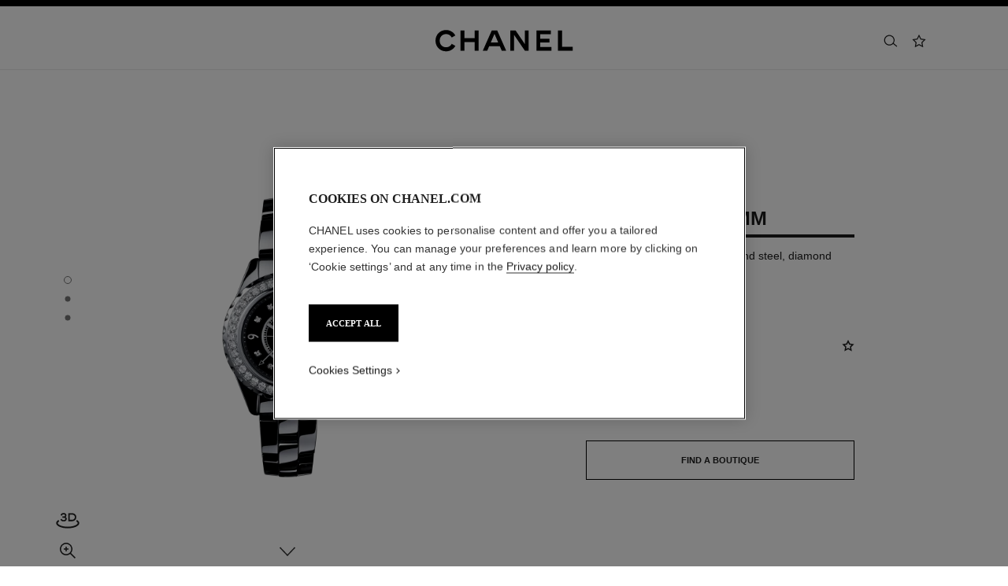

--- FILE ---
content_type: text/html;charset=UTF-8
request_url: https://www.chanel.com/ww/watches/p/H2571/j12-watch-29-mm/
body_size: 95343
content:
<!DOCTYPE html>
<html lang="en"  region="EU" class=" ">
  <head>
    <meta name="viewport" content="width=device-width, initial-scale=1, viewport-fit=cover" /><title>J12 Watch, 29 mm Black Ceramic & Steel - H2571 | CHANEL</title>

    <link rel="preconnect" href="https://fonts.chanel.com" crossorigin/>
    <link rel="preconnect" href="https://cdn.cookielaw.org" crossorigin>
    <script src="/_ui/responsive/theme-onechanel/head-3.78.6-p5.js" data-pageload="/ww/yapi/pageload/" async></script>

    <script type="text/javascript"> 
      const pageName = 'pdp' 
      function loadScript(scriptUrl) { 
        const scriptTag = document.createElement('script'); 
        scriptTag.setAttribute('src',scriptUrl); 
        scriptTag.setAttribute( 'type', "text/javascript" ); 
        document.head.appendChild(scriptTag); 
      } 
      function checkExistingPage(callback, url = "") {
        pageName == 'checkout' ? window.addEventListener("load",()=>callback(url) , {once:true}) : callback(url);
      }
      function checkOnetrustActiveGroups(groupRegex){
        var result = true;
        try{
            const oneTrustCookieCheckType = 'FLEXIBLE_CONSENT';
            const groupCheckRegex = RegExp(groupRegex);
            const onetrustCookieValue = getOneTrustCookie();
            if( 'NO_CHECK' != oneTrustCookieCheckType && ('FLEXIBLE_CONSENT' == oneTrustCookieCheckType && onetrustCookieValue && onetrustCookieValue.includes('groups')
                      || 'STRICT_CONSENT' == oneTrustCookieCheckType )){
                    // Check if we have the groupToCheck in the consents
                    result = groupCheckRegex.test(decodeURIComponent(onetrustCookieValue));
            }
        }catch (error) {
          // Inject monetate or Qubit if any exception
        }
        return result;
      }
    </script> 
    <script> var OneTrust = { geolocationResponse: { stateCode: "EU", countryCode: "WW" }}; </script>
      <script type="text/javascript">

        function deleteCookie(name, host) {
          if (!name) return
          const rootDomain = window.location.hostname.split('.').slice(-2).join('.')
          document.cookie = name  + '=;Max-Age=0; path=/; domain=' + host + '; Secure; SameSite=Lax'
          document.cookie = name + '=;Max-Age=0; path=/; domain=' + rootDomain +'; Secure; SameSite=Lax'
          document.cookie = name + '=;Max-Age=0; path=/'
        }

        function deleteCookiesFromGroup(groupId = '4') {
          const cookies = Optanon?.GetDomainData?.()?.Groups?.find(group => group?.OptanonGroupId === groupId)?.Cookies

          if (!Array.isArray(cookies)) return

          cookies.forEach(({ Name , Host}) => {
            if (!Name || typeof Name !== 'string' || typeof Host !== 'string') return;

            deleteCookie(Name, Host )
          })
        }

        function loadCookieScript() {
          const cookieTag = document.createElement('script'); 
          cookieTag.setAttribute( 'type', "text/javascript" ); 
          cookieTag.setAttribute('src',"https://cdn.cookielaw.org/scripttemplates/otSDKStub.js"); 
          cookieTag.setAttribute('data-language',"en"); 
          cookieTag.setAttribute('charset',"UTF-8"); 
          cookieTag.setAttribute('async',"true"); 
          cookieTag.setAttribute('data-domain-script',"17a8718f-4328-48d8-a90f-2c1b1e33fc6a");
          cookieTag.setAttribute('fetchpriority',"high"); 
          document.head.appendChild(cookieTag); 
        }
        checkExistingPage(loadCookieScript, "")

        function handleRemoveTargetingCookies() {
          const isUs = OneTrust?.geolocationResponse?.countryCode === 'US';
          const targetingRefused = !OnetrustActiveGroups?.includes?.('4');

          if ( isUs && targetingRefused){
            deleteCookiesFromGroup('4')
          }
        }

        function OptanonWrapper() {
          window.OneTrust?.OnConsentChanged?.(() => {
            handleRemoveTargetingCookies()
          })
        }
      </script>
    <script>
          function getOneTrustCookie() {
            const oneTrustCookieName = 'OptanonConsent';
            var oneTrustCookieValue;
            document.cookie.split(';').forEach(function(el) {
              let [key,value] = el.split('=');
              if(key.trim() == oneTrustCookieName){
                  oneTrustCookieValue = el.trim();
              }
            })
            return oneTrustCookieValue;
          }
        </script>
      <script type="text/javascript">
      window.__webpackIoChanelOutputPath = '/_ui/responsive/theme-onechanel/';
    </script>

    <script>
      var hidden = undefined, visibilityChange = undefined, haveChanged = false
      window.dataLayer = window.dataLayer || []

      if (typeof document.hidden !== "undefined") {
        hidden = "hidden"
        visibilityChange = "visibilitychange";
      } else if (typeof document.msHidden !== "undefined") {
        hidden = "msHidden";
        visibilityChange = "msvisibilitychange";
      } else if (typeof document.webkitHidden !== "undefined") {
        hidden = "webkitHidden";
        visibilityChange = "webkitvisibilitychange";
      }

      function handleVisibilityChange() {
        if ((!document.hidden || !window.dataLayer) && !haveChanged) {
          haveChanged = true
          if(window.localStorage.getItem("isGuestUser") && document.querySelector('.checkout .confirmation') && dataLayerGA['accountAction']){
            dataLayerGA['pageLoad']['funnel_type'] = 'guest'
          }
        }
      }

      function handleSendGA() {
        document.addEventListener('sendGA', data => {
          const { detail } = data;
          let dataLayerObj = { ...dataLayerGA.pageLoad };
          dataLayerObj.logged = detail.logged ? detail.logged : dataLayerObj.logged;
          dataLayerObj.user_type = detail.userType ? detail.userType : dataLayerObj.user_type;
          
          window.dataLayerGA.pageLoad = dataLayerObj;
          window.dataLayer = [dataLayerGA['pageLoad']];

          
            (function (w, d, s, l, i) {
              w[l] = w[l] || [];
              w[l].push({
                'gtm.start': new Date().getTime(), event: 'gtm.js'
              });
              var f = d.getElementsByTagName(s)[0],
                j = d.createElement(s), dl = l != 'dataLayer' ? '&l=' + l : '';
              j.async = true;
              j.src = 'https://www.googletagmanager.com/gtm.js?id='+i+dl+ '';
              f.parentNode.insertBefore(j, f);
            })(window, document, 'script', 'dataLayer', 'GTM-KNZ4RBR');
          
        })
      }

      if (typeof document.addEventListener === "undefined" || typeof document.hidden !== "undefined") {
        document.addEventListener(visibilityChange, handleVisibilityChange, false)
        checkExistingPage(handleVisibilityChange, "")
      }
      handleSendGA()
    </script>
    <script>
  const deleteKey = function(obj, key) {
    let res = Object.assign({}, obj)
    delete res[key]
    return res
  }

  var dataLayerGA = {
    "pageLoad":
    	
    	      deleteKey({"ecommerce":{"detail":{"products":[{"dimension8":"h2571","brand":"wfj","variant":"black/29 x 10.37 mm","dimension17":"no","dimension19":"j12 black","dimension18":"j12","quantity":"1","dimension20":"j12 set with gemstones","dimension21":"not buyable","dimension65":"","dimension45":"none","price":"","name":"j12 watch, 29 mm black highly resistant ceramic and steel, diamond bezel and indicators","id":"ph2571","category":"wfj/watches/j12/j12 black","dimension25":"watches","dimension27":"regular"}],"actionField":{"list":"plp/watches/collections/j12"}},"currencyCode":"EUR"},"privateSegment":"","eventCategory":"product list","page_type":"PDP","page_origin":"hybris","sub_category":"watches","language":"en_en","locale":"en_WW","eventAction":"","division":"wfj","lacollectionmember":"no","logged":"not logged","page_name":"J12 Watch, 29 mm Black Ceramic & Steel - H2571 | CHANEL","client":"","newsletter_optin":"newsletter_optout","region_chanel":"","searchType":"","sub_collection":"j12 black","collection":"j12","sub_category_level2":"j12","eventLabel":"","sub_category_level3":"j12 black","sub_category_level1":"collections","divisionFlag":"wfj","page":"/ww/watches/p/H2571/j12-watch-29-mm/","category":"watches","currencyCode":"EUR"},  {"ecommerce":{"detail":{"products":[{"dimension8":"h2571","brand":"wfj","variant":"black/29 x 10.37 mm","dimension17":"no","dimension19":"j12 black","dimension18":"j12","quantity":"1","dimension20":"j12 set with gemstones","dimension21":"not buyable","dimension65":"","dimension45":"none","price":"","name":"j12 watch, 29 mm black highly resistant ceramic and steel, diamond bezel and indicators","id":"ph2571","category":"wfj/watches/j12/j12 black","dimension25":"watches","dimension27":"regular"}],"actionField":{"list":"plp/watches/collections/j12"}},"currencyCode":"EUR"},"privateSegment":"","eventCategory":"product list","page_type":"PDP","page_origin":"hybris","sub_category":"watches","language":"en_en","locale":"en_WW","eventAction":"","division":"wfj","lacollectionmember":"no","logged":"not logged","page_name":"J12 Watch, 29 mm Black Ceramic & Steel - H2571 | CHANEL","client":"","newsletter_optin":"newsletter_optout","region_chanel":"","searchType":"","sub_collection":"j12 black","collection":"j12","sub_category_level2":"j12","eventLabel":"","sub_category_level3":"j12 black","sub_category_level1":"collections","divisionFlag":"wfj","page":"/ww/watches/p/H2571/j12-watch-29-mm/","category":"watches","currencyCode":"EUR"}.eventLabel ? '': 'eventLabel')
  		   ,
    "productList":{"H2571":{"quickviewPopin":{"event":"virtualpageview","ecommerce":{"detail":{"products":[{"price":"","dimension21":"not buyable","dimension65":"","dimension20":"j12 set with gemstones","variant":"black/29 x 10.37 mm","dimension25":"watches","dimension27":"regular","brand":"wfj","name":"j12 watch, 29 mm black highly resistant ceramic and steel, diamond bezel and indicators","id":"ph2571","dimension8":"h2571","dimension45":"none","quantity":"1","dimension18":"j12","dimension17":"no","dimension19":"j12 black","category":"wfj/watches/j12/j12 black"}],"actionField":{"list":"plp/watches/collections/j12"}}},"page_type":"","userId":"","locale":"en_WW","region_chanel":"","product_name":"j12 watch, 29 mm black highly resistant ceramic and steel, diamond bezel and indicators","cartId":"","division":"wfj","divisionFlag":"wfj","sub_category_level3":"j12 black","newsletter_optin":"newsletter_optout","page_sub_category":"J12 Black","category":"watches","sub_category_level2":"j12","sub_category_level1":"collections","email_sha256":"","page":"/ww","logged":"not logged"},"AddToCart":{"event":"uaevent","eventLabel":"j12 watch, 29 mm black highly resistant ceramic and steel, diamond bezel and indicators","ecommerce":{"add":{"products":[{"quantity":"1","dimension21":"not buyable","dimension65":"","dimension20":"j12 set with gemstones","dimension8":"h2571","dimension25":"watches","dimension27":"regular","id":"ph2571","category":"wfj/watches/j12/j12 black","dimension18":"j12","dimension17":"no","dimension19":"j12 black","variant":"black/29 x 10.37 mm","dimension45":"none","brand":"wfj","name":"j12 watch, 29 mm black highly resistant ceramic and steel, diamond bezel and indicators","price":""}]},"currencyCode":"EUR"},"eventCategory":"add to cart","eventAction":"product page"}}}
  };

    

      if((Object.keys({}).length > 0) && dataLayerGA) {
        dataLayerGA.wishListMultiplePageLoad = Object.assign({"ecommerce":{"detail":{"products":[{"dimension8":"h2571","brand":"wfj","variant":"black/29 x 10.37 mm","dimension17":"no","dimension19":"j12 black","dimension18":"j12","quantity":"1","dimension20":"j12 set with gemstones","dimension21":"not buyable","dimension65":"","dimension45":"none","price":"","name":"j12 watch, 29 mm black highly resistant ceramic and steel, diamond bezel and indicators","id":"ph2571","category":"wfj/watches/j12/j12 black","dimension25":"watches","dimension27":"regular"}],"actionField":{"list":"plp/watches/collections/j12"}},"currencyCode":"EUR"},"privateSegment":"","eventCategory":"product list","page_type":"PDP","page_origin":"hybris","sub_category":"watches","language":"en_en","locale":"en_WW","eventAction":"","division":"wfj","lacollectionmember":"no","logged":"not logged","page_name":"J12 Watch, 29 mm Black Ceramic & Steel - H2571 | CHANEL","client":"","newsletter_optin":"newsletter_optout","region_chanel":"","searchType":"","sub_collection":"j12 black","collection":"j12","sub_category_level2":"j12","eventLabel":"","sub_category_level3":"j12 black","sub_category_level1":"collections","divisionFlag":"wfj","page":"/ww/watches/p/H2571/j12-watch-29-mm/","category":"watches","currencyCode":"EUR"}, {})
        delete dataLayerGA.pageLoad.event
        delete dataLayerGA.pageLoad.eventCategory 
        delete dataLayerGA.pageLoad.eventAction 
        delete dataLayerGA.pageLoad.ecommerce 
      }
    </script>
<link rel="stylesheet" type="text/css" media="all" href="/_ui/responsive/theme-onechanel/main.css?v=3.78.6-p5"/>
<link rel="stylesheet" href="https://fonts.chanel.com/xjf7bmk.css">
    <link rel="preload" as="image" href="/_ui/responsive/theme-onechanel/assets/icons.svg?v=3.78.6-p5"/>
    <link rel="preload" as="script" href="/_ui/responsive/theme-onechanel/chunks/pdp-3.78.6-p5.js"/>
    <script type="text/javascript" src="/_ui/responsive/common/js/jquery-3.6.0.min.js?v=3.78.6-p5" defer ></script>

    <link rel="dns-prefetch" href="//services.chanel.com" />
<link rel="manifest"  href="/_ui/responsive/theme-onechanel/assets/manifest.json?v=3.78.6-p5">
    <link rel="icon" type="image/png" sizes="16x16" href="/_ui/responsive/theme-onechanel/assets/media/favicon/16x16.png?v=3.78.6-p5">
    <link rel="icon" type="image/png" sizes="32x32" href="/_ui/responsive/theme-onechanel/assets/media/favicon/32x32.png?v=3.78.6-p5">
    <link rel="icon" type="image/png" sizes="96x96" href="/_ui/responsive/theme-onechanel/assets/media/favicon/96x96.png?v=3.78.6-p5">
    <link rel="icon" type="image/png" sizes="192x192" href="/_ui/responsive/theme-onechanel/assets/media/favicon/192x192.png?v=3.78.6-p5">
    <link rel="apple-touch-icon" sizes="120x120" href="/_ui/responsive/theme-onechanel/assets/media/favicon/120x120.png?v=3.78.6-p5">
        <link rel="apple-touch-icon" sizes="152x152" href="/_ui/responsive/theme-onechanel/assets/media/favicon/152x152.png?v=3.78.6-p5">
        <link rel="apple-touch-icon" sizes="167x167" href="/_ui/responsive/theme-onechanel/assets/media/favicon/167x167.png?v=3.78.6-p5">
        <link rel="apple-touch-icon" sizes="180x180" href="/_ui/responsive/theme-onechanel/assets/media/favicon/180x180.png?v=3.78.6-p5">
      <meta name="msapplication-TileColor" content="#ffffff">
    <meta name="msapplication-TileImage" content="/_ui/responsive/theme-onechanel/assets/media/favicon/144x144.png?v=3.78.6-p5">
    <meta name="msapplication-config" content="/_ui/responsive/theme-onechanel/assets/media/product_default.png/browserconfig.xml?v=3.78.6-p5">
    <meta name="theme-color" content="#ffffff">
    <meta name="keywords"  />
		<meta name="description" content="J12 Watch, 29 mm, Black highly resistant ceramic and steel, diamond bezel and indicators on the CHANEL website."  />
		<meta name="robots" content="noindex,follow"  />
		<meta name="referrer" content="always"  />
		<meta property="page-type" content="product"  />
		<meta property="is-emblematic-variant" content="true"  />
		<meta property="custom:description" content="<strong>J12 Watch, 29 mm</strong>Black highly resistant ceramic and steel, diamond bezel and indicators"  />
		<meta name="og:availability"  />
		<meta name="og:brand" content="CHANEL"  />
		<meta property="custom:actionbutton1" content="FIND A BOUTIQUE"  />
		<meta property="custom:actionbutton1:action" content="https://services.chanel.com/en_US/storelocator/opt/,r"  />
		<meta http-equiv="X-UA-Compatible"  />
		<meta name="apple-mobile-web-app-capable" content="yes"  />
		<meta name="geo.region" content="WW"  />
		<meta name="language" content="en-WW"  />
		<meta name="Author" content="CHANEL"  />
		<meta property="og:site_name" content="CHANEL"  />
		<meta property="og:title" content="J12 Watch, 29 mm Black Ceramic & Steel - H2571 | CHANEL"  />
		<meta property="og:description" content="J12 Watch, 29 mm, Black highly resistant ceramic and steel, diamond bezel and indicators on the CHANEL website."  />
		<meta property="og:type" content="productFindABoutique"  />
		<meta name="og:image" content="https://www.chanel.com/_ui/responsive/theme-onechanel/assets/media/favicon/192x192.png"  />
		<meta property="og:site_name" content="CHANEL"  />
		<meta property="og:url" content="https://www.chanel.com/ww/watches/p/H2571/j12-watch-29-mm/"  />
		<meta property="fb:app_id" content="204051566463918"  />
		<meta name="twitter:card" content="summary_large_image"  />
		<meta name="twitter:site" content="@chanel"  />
		<meta name="twitter:creator" content="@chanel"  />
		<meta name="twitter:domain" content="chanel.com"  />
		<meta name="twitter:url" content="https://www.chanel.com/ww/watches/p/H2571/j12-watch-29-mm/"  />
		<meta name="twitter:maxage" content="720"  />
		<meta name="twitter:title" content="J12 Watch, 29 mm Black Ceramic & Steel - H2571 | CHANEL"  />
		<meta name="twitter:description" content="J12 Watch, 29 mm, Black highly resistant ceramic and steel, diamond bezel and indicators on the CHANEL website."  />
		<meta name="twitter:image" content="https://www.chanel.com/_ui/responsive/theme-onechanel/assets/media/favicon/192x192.png"  />
		<link rel="canonical" href="https://www.chanel.com/ww/watches/p/H2571/j12-watch-29-mm/" />
<script type="application/ld+json">

        {
         "@context": "http://schema.org",
         "@type": "Product",
          "@id": "https://www.chanel.com/ww/watches/p/H2571/j12-watch-29-mm/",

         "name": "J12 Watch, 29 mm",
         "color": "Black",
         "material": "Black ceramic",
         "image": "https://www.chanel.com/images//t_one/q_auto:good,f_auto,fl_lossy,dpr_1.1/w_620/j12-watch-29-mm-black-diamond-black-ceramic-steel-packshot-default-h2571-9585466966046.jpg",
         "description": "Black highly resistant ceramic and steel, diamond bezel and indicators",
         "sku": "H2571",
          
         "offers" : {
         "@type": "Offer",
         "url": "https://www.chanel.com/ww/watches/p/H2571/j12-watch-29-mm/",
         "itemCondition": "https://schema.org/NewCondition",
         "availability": "https://schema.org/FIND_A_BOUTIQUE"
            }, 
         "brand": {
          "@type": "Organization",
          "name": "CHANEL"
            }

        }

        </script>
      <script type="application/ld+json">
          {"@context":"http://schema.org","@type":"BreadcrumbList","itemListElement":[{"@type":"ListItem","position":1,"item":{"@type":"Organization","@id":"/ww/","name":"Global Home Page"}},{"@type":"ListItem","position":2,"item":{"@type":"Organization","@id":"/ww/watches/","name":"Watches"}},{"@type":"ListItem","position":3,"item":{"@type":"Organization","@id":"/ww/watches/j12/c/4x2x1/","name":"J12"}},{"@type":"ListItem","position":4,"item":{"@type":"Organization","@id":"/ww/watches/j12/c/4x2x1x2/j12-black/","name":"J12 Black"}}]}</script>
    </head>

  <body class="language-en_WW - page-productDetails-Watches pageType-ProductPage template-pages-product-productLayout2Page  smartedit-page-uid-productDetails-Watches smartedit-page-uuid-eyJpdGVtSWQiOiJwcm9kdWN0RGV0YWlscy1XYXRjaGVzIiwiY2F0YWxvZ0lkIjoiY2hhbmVsQ29udGVudENhdGFsb2ciLCJjYXRhbG9nVmVyc2lvbiI6Ik9ubGluZSJ9 smartedit-catalog-version-uuid-chanelContentCatalog/Online  - ">
    <ul id="header-sr-links" class="is-sr-only skip-links"  >
  <li>
    <a class="link is-cta" id="sr-main-content" href="#main" data-focus-target="#main">Main content</a>
  </li>
  <li class="is-hidden-s-only is-hidden-m-only">
    <a class="link is-cta" id="sr-main-navigation" href="#main-navigation" data-focus-target="#main-navigation">Main navigation</a>
  </li>
  <li>
      <button data-event-category="header" type="button" class="enable-high-contrast link is-cta">
        <span class="hcmButtonLabel"> Enable high contrast</span> 
      </button>
    </li> 
  </ul>
<header
  role="banner"
  class="header js-header responsive-header is-narrow is-narrow-animating"
  
>
  <div class="header__outer">
    <div class="header__inner js-header-line-context">
      <div class="header__level-one js-header-level-one">
        <div class="nav container">
          <ul class="nav-left nav-left-one" >
            <li>
              <button title="Menu - main navigation" aria-haspopup="dialog" data-test="lnkMainNagation" class="button nav-item js-header-toggle is-hidden-l">
                <svg data-test=""  class="icon is-burger" focusable="false" aria-hidden="true" xmlns="http://www.w3.org/2000/svg" width="24" height="24" viewBox="0 0 24 24" fill="#1D1D1D">
                  <path d="M2 6.5H22V5H2V6.5Z"/>
                  <path d="M22 12.75H2V11.25H22V12.75Z"/>
                  <path d="M22 19H2V17.5H22V19Z"/>
                </svg>
                <span class="is-sr-only">Menu - Main navigation</span>
                <span class="header__menu-label">Menu</span><span class="is-sr-only"> - main navigation</span>
              </button>
            </li>
            <li class="is-hidden-l ">

              <button title="Search" aria-haspopup="dialog" class="button nav-item js-search-button" data-test="btnSearch_Header">
                <svg data-test=""  class="icon is-search" focusable="false" aria-hidden="true" xmlns="http://www.w3.org/2000/svg" width="24" height="24" viewBox="0 0 24 24" fill="#1D1D1D">
                  <path fill-rule="evenodd" clip-rule="evenodd" d="M16.5 11C16.5 14.5899 13.5899 17.5 10 17.5C6.41015 17.5 3.5 14.5899 3.5 11C3.5 7.41015 6.41015 4.5 10 4.5C13.5899 4.5 16.5 7.41015 16.5 11ZM15.7032 16.6102C14.2519 18.0853 12.2328 19 10 19C5.58172 19 2 15.4183 2 11C2 6.58172 5.58172 3 10 3C14.4183 3 18 6.58172 18 11C18 12.6458 17.503 14.1755 16.6509 15.4473L21.9824 19.9257L21.0176 21.0743L15.7032 16.6102Z"/>
                </svg>
                <span class="is-sr-only">Search</span>
              </button>
            </li>
          </ul>

          <div class="nav-center">
            <div class="nav-item">
              









































  
  

    

    

    
      
      
        
        
        
		  
			<a href="/ww/"
			  
			   
			   
			   
			   class=""
			  
			    
			  
			  
			    
			    
			      
			    
			  
			  
			  
			  
			  data-event-label="homepage">
			  


<img class="
logo_header" role="img" alt=" CHANEL Homepage" data-test="lnkLogo" src="[data-uri]">
<svg aria-hidden="true" class="logo" data-test="imgLogo" focusable="false" height="28" width="175" viewBox="0 0 175 28">
    <g fill="#000" fill-rule="evenodd">
       <path d="M20.655 17.726l4.565 2.615c-2.282 4.197-6.737 6.922-11.781 6.922C6.075 27.263 0 21.629 0 13.713S6.075.163 13.439.163c5.044 0 9.5 2.725 11.781 6.923L20.655 9.7c-1.326-2.725-4.013-4.381-7.216-4.381-4.603 0-8.1 3.423-8.1 8.394s3.497 8.395 8.1 8.395c3.203 0 5.89-1.657 7.216-4.382M49.705 26.6V15.554H36.818V26.6h-5.154V.826h5.154V10.4h12.887V.826h5.155V26.6h-5.155M79.603 15.922L74.926 5.061 70.25 15.922h9.353zM89.838 26.6h-5.634l-2.54-5.892H68.188l-2.54 5.892h-5.634L71.428.826h6.996L89.838 26.6zM113.586 26.6L99.778 6.313V26.6h-4.786V.826h6.812l11.598 17.084V.826h4.787V26.6h-4.603M128.129 26.6V.826h18.41v4.787h-13.624v5.523h11.782v4.786h-11.782v5.892h14.36V26.6h-19.146M155.56 26.6V.826h5.154v20.62h13.622V26.6H155.56"></path>
    </g>
 </svg>
			</a>
		  	         
        
      
    
  

</div>
          </div>
          <ul class="nav-right">
            <li  class="is-hidden-s">
              <button
    type="button"
    title="Search"
    aria-haspopup="dialog"
    class="button nav-item is-hidden-s-only js-search-button"
    data-test="btnSearch_Header_Disabled"
>
    <svg data-test=""  class="icon is-header-icon is-search" focusable="false" aria-hidden="true" xmlns="http://www.w3.org/2000/svg" width="24" height="24" viewBox="0 0 24 24" fill="#1D1D1D">
        <path fill-rule="evenodd" clip-rule="evenodd" d="M16.5 11C16.5 14.5899 13.5899 17.5 10 17.5C6.41015 17.5 3.5 14.5899 3.5 11C3.5 7.41015 6.41015 4.5 10 4.5C13.5899 4.5 16.5 7.41015 16.5 11ZM15.7032 16.6102C14.2519 18.0853 12.2328 19 10 19C5.58172 19 2 15.4183 2 11C2 6.58172 5.58172 3 10 3C14.4183 3 18 6.58172 18 11C18 12.6458 17.503 14.1755 16.6509 15.4473L21.9824 19.9257L21.0176 21.0743L15.7032 16.6102Z"/>
    </svg>
    <span class="is-sr-only">Search</span>
</button>
</li>
            <li class="is-hidden-s">
              <a title="Wishlist" class="button nav-item wishlist js-wishlist-datalayer nav-wishlist-item" href="/ww/wishlist/" rel="nofollow" data-test="wishlist-go-to" data-dataLayer='{"event":"uaevent","eventCategory":"header","eventAction":"wishlist","eventLabel":""}'>
	<svg data-test=""  class="icon is-header-icon is-wishlist" focusable="false" aria-hidden="true" xmlns="http://www.w3.org/2000/svg" width="24" height="24" viewBox="0 0 24 24" stroke="#1D1D1D">
        <path d="M12 3.69466L14.5603 8.88233L14.7348 9.23591L15.125 9.29261L20.8499 10.1245L16.7073 14.1625L16.4249 14.4378L16.4916 14.8264L17.4695 20.5282L12.349 17.8362L12 17.6527L11.651 17.8362L6.53046 20.5282L7.5084 14.8264L7.57505 14.4378L7.2927 14.1625L3.1501 10.1245L8.87503 9.29261L9.26523 9.23591L9.43973 8.88233L12 3.69466Z" stroke-width="1.5"/>
    </svg>
	<span class="is-sr-only">Wishlist</span>
	</a>
</li>
            </ul>
        </div>
      </div>
      <div class="header__root js-header-root" data-signin-welcome='<li id="signIn-register" class="js-header-entry signIn-register js-signIn-register" data-test="btnAccount">
    <a id="signIn-welcome-firstName" href="/ww/login/" class="group__item account-button" data-test="btnMyAccountLnk">
      <svg data-test=""  class="icon is-pulled-right is-large is-account" focusable="false" aria-hidden="true" xmlns="http://www.w3.org/2000/svg" width="24" height="24" viewBox="0 0 24 24" fill="#1D1D1D">
				<path fill-rule="evenodd" clip-rule="evenodd" d="M15.5001 7C15.5001 8.933 13.9331 10.5 12.0001 10.5C10.0671 10.5 8.50009 8.933 8.50009 7C8.50009 5.067 10.0671 3.5 12.0001 3.5C13.9331 3.5 15.5001 5.067 15.5001 7ZM17.0001 7C17.0001 9.76142 14.7615 12 12.0001 12C9.23866 12 7.00009 9.76142 7.00009 7C7.00009 4.23858 9.23866 2 12.0001 2C14.7615 2 17.0001 4.23858 17.0001 7ZM4.81423 20.9293C5.84524 17.8363 8.73977 15.75 12.0001 15.75C15.2604 15.75 18.1549 17.8363 19.1859 20.9293L19.5386 21.9872L20.9616 21.5128L20.609 20.4549C19.3738 16.7494 15.9061 14.25 12.0001 14.25C8.09412 14.25 4.62638 16.7494 3.39121 20.4549L3.03857 21.5128L4.4616 21.9872L4.81423 20.9293Z" />
			</svg>
      My Account</a>
  </li>'>
    <nav id="main-navigation" class="header__primary" role="navigation" aria-label="main navigation">
      <div class="nav is-hidden-l">
        <div class="nav-left"></div>
        <div class="nav-right">
          <button class="nav-item button js-header-close js-mobile-header-close" type="button">
            <svg data-test=""  class="icon is-cross-medium" focusable="false" aria-hidden="true" xmlns="http://www.w3.org/2000/svg" stroke="#1D1D1D" viewBox="0 0 24 24" fill="none">
              <path d="M6 6L12 12M12 12L6 18M12 12L18 6M12 12L18 18" stroke-width="1.5"/>
            </svg>
            <span class="is-sr-only">Close main navigation</span>
          </button>
          </div>
      </div>

      <p class="is-sr-only" id="exclu_boutique_divisions">Exclusively in Boutiques</p>
      <ul class="header__primary__links header__primary__links1" aria-labelledby="exclu_boutique_divisions">
        <li class="js-header-entry ">
		<a href="/ww/haute-couture/" id="hauteCouture" data-axis-type="fashion" class="header__primary__button js-header-link "  data-aria-label="Haute Couture" data-event-action="Haute Couture">
            	<span data-test="lnkAxisCategory_hauteCouture">Haute Couture</span>
				<svg data-test=""  class="icon is-arrow is-xsmall is-arrowsmallright" focusable="false" aria-hidden="true" xmlns="http://www.w3.org/2000/svg" viewBox="0 0 24 24" fill="none">
				  <path fill-rule="evenodd" clip-rule="evenodd" d="M11.5302 7.46967L10.4696 8.53033L13.9392 12L10.4696 15.4697L11.5302 16.5303L16.0605 12L11.5302 7.46967Z" fill="currentcolor"/>
				</svg>
			</a>
		









</li>
	<li class="js-header-entry ">
		<a href="/ww/fashion/" id="fashion" data-axis-type="fashion" class="header__primary__button js-header-link is-active" role='button' aria-haspopup='dialog' data-aria-label="Fashion" data-event-action="Fashion">
            	<span data-test="lnkAxisCategory_fashion">Fashion</span>
				<svg data-test=""  class="icon is-arrow is-xsmall is-arrowsmallright" focusable="false" aria-hidden="true" xmlns="http://www.w3.org/2000/svg" viewBox="0 0 24 24" fill="none">
				  <path fill-rule="evenodd" clip-rule="evenodd" d="M11.5302 7.46967L10.4696 8.53033L13.9392 12L10.4696 15.4697L11.5302 16.5303L16.0605 12L11.5302 7.46967Z" fill="currentcolor"/>
				</svg>
			</a>
		









  
  
  <div class="header__secondary js-header-nav-secondary" data-test="ovlyMegaMenu_ByCategoryName" aria-hidden="true" role="dialog" aria-label="Fashion navigation">
    <div class="header__secondary__wrapper">
      <div class="nav">
        <div class="nav-left nav-left-one">
          
          <button class="button nav-item js-header-back is-hidden-l" type="button">
            
            <svg data-test=""  class="icon is-arrow is-medium is-arrowmediumleft" focusable="false" aria-hidden="true" xmlns="http://www.w3.org/2000/svg" viewBox="0 0 24 24" stroke="#1D1D1D" fill="none">
              <path d="M14 6L8 12L14 18" stroke-width="1.5"/>
            </svg>
            <span class="is-sr-only">Go back to main navigation</span>
          </button>
        </div>

        <div class="nav-center">
          <p class="nav-item has-text-centered is-hidden-l">
            <span class="heading is-6">Fashion</span>
          </p>
          
            <div class="header__additional">
              
              
                
              
                
              
                
              
                
              
                
              
            </div>
          
        </div>

        <div class="nav-right">
          
          <button class="nav-item button js-header-close header-close" type="button" data-test="btncloseMegaMenu">
            
            <svg data-test=""  class="icon is-cross-medium" focusable="false" aria-hidden="true" xmlns="http://www.w3.org/2000/svg" stroke="#1D1D1D" viewBox="0 0 24 24" fill="none">
              <path d="M6 6L12 12M12 12L6 18M12 12L18 6M12 12L18 18" stroke-width="1.5"/>
            </svg>
            <span class="is-sr-only">Close Fashion navigation</span>
          </button>
        </div>
      </div>

      <div class="header__columns" role="list">
        
          
            <div class="header__column  " role="presentation">
              
                
                  
                  
                  
















	
	    <div role="listitem">
		   









































  
  

    

    

    
      
      
        
        
        
		  
			<a href="/ww/fashion/"
			  
			   
			   
			   
			   class="media-block is-stacked"
			  
			    
			  
			  
			    
			    
			      
			    
			  
			  
			  
			  
			  data-event-label="fashion home">
			  
				<div class="media-block__figure"><picture>
      <source class="js-megamenu-image" media="(min-width: 961px)"
                    sizes="auto"
                    data-srcset="//www.chanel.com/emea/img/t_one/q_auto:good,fl_lossy,dpr_1.1,f_auto/w_180/prd-emea/sys-master/content/P1/h68/hb0/10869434384414-MEGAMENU_D(17).jpg 180w,//www.chanel.com/emea/img/t_one/q_auto:good,fl_lossy,dpr_1.1,f_auto/w_250/prd-emea/sys-master/content/P1/h68/hb0/10869434384414-MEGAMENU_D(17).jpg 250w,//www.chanel.com/emea/img/t_one/q_auto:good,fl_lossy,dpr_1.1,f_auto/w_360/prd-emea/sys-master/content/P1/h68/hb0/10869434384414-MEGAMENU_D(17).jpg 360w,//www.chanel.com/emea/img/t_one/q_auto:good,fl_lossy,dpr_1.1,f_auto/w_440/prd-emea/sys-master/content/P1/h68/hb0/10869434384414-MEGAMENU_D(17).jpg 440w" />
          <source class="js-megamenu-image" media="(min-width: 601px)"
                    sizes="auto"
                    data-srcset="//www.chanel.com/emea/img/t_one/q_auto:good,fl_lossy,dpr_1.1,f_auto/w_280/prd-emea/sys-master/content/P1/h65/hb3/10869434449950-MEGAMENU_M(16).jpg 280w,//www.chanel.com/emea/img/t_one/q_auto:good,fl_lossy,dpr_1.1,f_auto/w_350/prd-emea/sys-master/content/P1/h65/hb3/10869434449950-MEGAMENU_M(16).jpg 350w,//www.chanel.com/emea/img/t_one/q_auto:good,fl_lossy,dpr_1.1,f_auto/w_560/prd-emea/sys-master/content/P1/h65/hb3/10869434449950-MEGAMENU_M(16).jpg 560w" />
          <img sizes="auto"
                 data-srcset="//www.chanel.com/emea/img/t_one/q_auto:good,fl_lossy,dpr_1.1,f_auto/w_280/prd-emea/sys-master/content/P1/h65/hb3/10869434449950-MEGAMENU_M(16).jpg 280w,//www.chanel.com/emea/img/t_one/q_auto:good,fl_lossy,dpr_1.1,f_auto/w_350/prd-emea/sys-master/content/P1/h65/hb3/10869434449950-MEGAMENU_M(16).jpg 350w,//www.chanel.com/emea/img/t_one/q_auto:good,fl_lossy,dpr_1.1,f_auto/w_560/prd-emea/sys-master/content/P1/h65/hb3/10869434449950-MEGAMENU_M(16).jpg 560w"
                 alt=""
                 class="js-megamenu-image "
                 
            />
            <noscript>   
                <img src="//www.chanel.com/emea/img/t_one/q_auto:good,fl_lossy,dpr_1.1,f_auto/w_280/prd-emea/sys-master/content/P1/h65/hb3/10869434449950-MEGAMENU_M(16).jpg 280w,//www.chanel.com/emea/img/t_one/q_auto:good,fl_lossy,dpr_1.1,f_auto/w_350/prd-emea/sys-master/content/P1/h65/hb3/10869434449950-MEGAMENU_M(16).jpg 350w,//www.chanel.com/emea/img/t_one/q_auto:good,fl_lossy,dpr_1.1,f_auto/w_560/prd-emea/sys-master/content/P1/h65/hb3/10869434449950-MEGAMENU_M(16).jpg 560w" alt="" />
              </noscript>
            </picture></div>
				
					<div class="media-block__body">
						









































  
  

    

    

    
      
        <span class="link has-icon is-reversed is-right is-cta is-media-position"   >
            
						    <span data-test="lnkAxisCategoryLandingPage">
						        <span data-test="lnkAxisCategoryHomePage_Mobile">Fashion Home</span>
                            </span>
						    
							<svg data-test=""  class="icon is-arrow is-xsmall is-arrowsmallright" focusable="false" aria-hidden="true" xmlns="http://www.w3.org/2000/svg" viewBox="0 0 24 24" fill="none">
							  <path fill-rule="evenodd" clip-rule="evenodd" d="M11.5302 7.46967L10.4696 8.53033L13.9392 12L10.4696 15.4697L11.5302 16.5303L16.0605 12L11.5302 7.46967Z" fill="currentcolor"/>
							</svg>
						
        </span>
      
      
    
  


					</div>
				
		   
			</a>
		  	         
        
      
    
  


	    </div>
	
	


                
              
                
              
                
              
                
              
                
                  
                  
                  
















	
	    <div role="listitem">
		   









































  
  

    

    

    
      
      
        
        
        
		  
			<a href="/ww/fashion/"
			  
			   
			   
			   
			   class="media-block is-stacked"
			  
			    
			  
			  
			    
			    
			      
			    
			  
			  
			  
			  
			  data-event-label="fashion home">
			  
				<div class="media-block__figure"></div>
				
					<div class="media-block__body">
						









































  
  

    

    

    
      
        <span class="link has-icon is-reversed is-right is-cta is-media-position"   >
            
						    <span data-test="lnkAxisCategoryLandingPage">
						        <span data-test="lnkAxisCategoryHomePage_Mobile">Fashion Home</span>
                            </span>
						    
							<svg data-test=""  class="icon is-arrow is-xsmall is-arrowsmallright" focusable="false" aria-hidden="true" xmlns="http://www.w3.org/2000/svg" viewBox="0 0 24 24" fill="none">
							  <path fill-rule="evenodd" clip-rule="evenodd" d="M11.5302 7.46967L10.4696 8.53033L13.9392 12L10.4696 15.4697L11.5302 16.5303L16.0605 12L11.5302 7.46967Z" fill="currentcolor"/>
							</svg>
						
        </span>
      
      
    
  


					</div>
				
		   
			</a>
		  	         
        
      
    
  


	    </div>
	
	


                
              
                
                  
                  
                  
















	
	    <div role="listitem">
		   









































  
  

    

    

    
      
      
        
        
        
		  
			<a href="/ww/fashion/handbags/the-chanel-handbag/"
			  
			   
			   
			   
			   class="media-block is-stacked"
			  
			    
			  
			  
			    
			    
			      
			    
			  
			  
			  
			  
			  data-event-label="the chanel handbag">
			  
				<div class="media-block__figure"></div>
				
					<div class="media-block__body">
						









































  
  

    

    

    
      
        <span class="link has-icon is-reversed is-right is-cta is-media-position"   >
            
						    <span data-test="lnkAxisCategoryLandingPage">
						        <span data-test="lnkAxisCategoryHomePage_Mobile">THE CHANEL HANDBAG</span>
                            </span>
						    
							<svg data-test=""  class="icon is-arrow is-xsmall is-arrowsmallright" focusable="false" aria-hidden="true" xmlns="http://www.w3.org/2000/svg" viewBox="0 0 24 24" fill="none">
							  <path fill-rule="evenodd" clip-rule="evenodd" d="M11.5302 7.46967L10.4696 8.53033L13.9392 12L10.4696 15.4697L11.5302 16.5303L16.0605 12L11.5302 7.46967Z" fill="currentcolor"/>
							</svg>
						
        </span>
      
      
    
  


					</div>
				
		   
			</a>
		  	         
        
      
    
  


	    </div>
	
	


                
              
                
              
                
              
                
              

                
              
                

                  
                    
                      
                    
                    
                  

                  
                
              
                
              
                
              
                
              
                

                  
                    
                    
                      
                    
                  

                  
                
              
                

                  
                    
                    
                      
                    
                  

                  
                
              
                
              
                
              
                
              
            </div>
          
        
          
            <div class="header__column  " role="presentation">
              
                
              
                
              
                
              

                
              
                

                  
                    
                    
                      
                    
                  

                  
                    <div class="header__category  " role="listitem">
                      
                        
                        
                        
                        
                          
                            <p class="header__category__title" data-test="lblLevelTwoCategory_ByNames">Latest Shows</p>
                          
                          
                          <ul class="header__category__links">
                            
                              
                                
                                
                                
                                
                                                                    
                                  
                                  
                                    









































  
  

    

    
      
        
      
    

    
      
      
        
        
        
		  
		    <li class="">
		  
			<a href="/ww/fashion/collection/metiers-art-2026/"
			  
			   data-linkname="Métiers d'art 2026"
			   
			   
			   class="js-text-ltr js-header-secondary-link   prev-subtext"
			  data-test="lnkLevelThreeCategory_ByCategory"
			    
			  
			  
			    
			    
			      
			    
			  
			  
			  
			  
			  data-event-action="latest shows"
    
    
      
      
        
          data-event-label="métiers d'art 2026">
			  
                                      Métiers d'art 2026
                                      
                                    
			</a>
		  
			  
			  	<p class="is-small subtext">Available in boutiques from June 2026</p>
			  
		    </li>
		  	         
        
      
    
  


                                  
                                
                              
                            
                              
                            
                              
                                
                                
                                
                                
                                                                    
                                  
                                  
                                    









































  
  

    

    
      
        
      
    

    
      
      
        
        
        
		  
		    <li class="">
		  
			<a href="/ww/fashion/collection/spring-summer-2026/"
			  
			   data-linkname="Spring Summer 2026"
			   
			   
			   class="js-text-ltr js-header-secondary-link   prev-subtext"
			  data-test="lnkLevelThreeCategory_ByCategory"
			    
			  
			  
			    
			    
			      
			    
			  
			  
			  
			  
			  data-event-action="latest shows"
    
    
      
      
        
          data-event-label="spring summer 2026">
			  
                                      Spring Summer 2026
                                      
                                    
			</a>
		  
			  
			  	<p class="is-small subtext">Available in boutiques from March 2026</p>
			  
		    </li>
		  	         
        
      
    
  


                                  
                                
                              
                            
                              
                            
                              
                            
                              
                            
                              
                            
                              
                            
                              
                            
                              
                            
                              
                            
                              
                            
                              
                            
                              
                            
                              
                            
                              
                            
                          </ul>
                          
                        
                      
                    </div>
                  
                
              
                
              
                

                  
                    
                    
                      
                    
                  

                  
                    <div class="header__category  " role="listitem">
                      
                        
                        
                        
                        
                          
                            <p class="header__category__title" data-test="lblLevelTwoCategory_ByNames">Collections <br> In Boutiques</p>
                          
                          
                          <ul class="header__category__links">
                            
                              
                            
                              
                                
                                
                                
                                
                                                                    
                                  
                                  
                                    









































  
  

    

    
      
        
      
    

    
      
      
        
        
        
		  
		    <li class="">
		  
			<a href="/ww/fashion/collection/spring-summer-2026-pre-collection/"
			  
			   data-linkname="Spring Summer 2026<br/>Pre-collection"
			   
			   
			   class="js-text-ltr js-header-secondary-link   "
			  data-test="lnkLevelThreeCategory_ByCategory"
			    
			  
			  
			    
			    
			      
			    
			  
			  
			  
			  
			  data-event-action="collections <br> in boutiques"
    
    
      
      
        
          data-event-label="spring summer 2026<br/>pre-collection">
			  
                                      Spring Summer 2026<br/>Pre-collection
                                      
                                    
			</a>
		  
			  
		    </li>
		  	         
        
      
    
  


                                  
                                
                              
                            
                              
                                
                                
                                
                                
                                                                    
                                  
                                  
                                    









































  
  

    

    
      
        
      
    

    
      
      
        
        
        
		  
		    <li class="">
		  
			<a href="/ww/fashion/collection/cruise-2025-26/"
			  
			   data-linkname="Cruise 2025/26 Collection"
			   
			   
			   class="js-text-ltr js-header-secondary-link   "
			  data-test="lnkLevelThreeCategory_ByCategory"
			    
			  
			  
			    
			    
			      
			    
			  
			  
			  
			  
			  data-event-action="collections <br> in boutiques"
    
    
      
      
        
          data-event-label="cruise 2025/26 collection">
			  
                                      Cruise 2025/26 Collection
                                      
                                    
			</a>
		  
			  
		    </li>
		  	         
        
      
    
  


                                  
                                
                              
                            
                              
                            
                              
                                
                                
                                
                                
                                                                    
                                  
                                  
                                    









































  
  

    

    
      
        
      
    

    
      
      
        
        
        
		  
		    <li class="">
		  
			<a href="/ww/fashion/collection/chanel-coco-neige-2025-26-highlights/"
			  
			   data-linkname="CHANEL COCO NEIGE 2025/26 Collection"
			   
			   
			   class="js-text-ltr js-header-secondary-link   "
			  data-test="lnkLevelThreeCategory_ByCategory"
			    
			  
			  
			    
			    
			      
			    
			  
			  
			  
			  
			  data-event-action="collections <br> in boutiques"
    
    
      
      
        
          data-event-label="chanel coco neige 2025/26 collection">
			  
                                      CHANEL COCO NEIGE 2025/26 Collection
                                      
                                    
			</a>
		  
			  
		    </li>
		  	         
        
      
    
  


                                  
                                
                              
                            
                              
                                
                                
                                
                                
                                                                    
                                  
                                  
                                    









































  
  

    

    
      
        
      
    

    
      
      
        
        
        
		  
		    <li class="">
		  
			<a href="/ww/fashion/collection/fall-winter-2025-26/"
			  
			   data-linkname="Fall-Winter 2025/26 Collection"
			   
			   
			   class="js-text-ltr js-header-secondary-link   "
			  data-test="lnkLevelThreeCategory_ByCategory"
			    
			  
			  
			    
			    
			      
			    
			  
			  
			  
			  
			  data-event-action="collections <br> in boutiques"
    
    
      
      
        
          data-event-label="fall-winter 2025/26 collection">
			  
                                      Fall-Winter 2025/26 Collection
                                      
                                    
			</a>
		  
			  
		    </li>
		  	         
        
      
    
  


                                  
                                
                              
                            
                              
                            
                              
                            
                              
                                
                                
                                
                                
                                                                    
                                  
                                  
                                    









































  
  

    

    
      
        
      
    

    
      
      
        
        
        
		  
		    <li class="">
		  
			<a href="/ww/fashion/handbags/chanel-25/"
			  
			   data-linkname="The CHANEL 25 Handbag "
			   
			   
			   class="js-text-ltr js-header-secondary-link   "
			  data-test="lnkLevelThreeCategory_ByCategory"
			    
			  
			  
			    
			    
			      
			    
			  
			  
			  
			  
			  data-event-action="collections <br> in boutiques"
    
    
      
      
        
          data-event-label="the chanel 25 handbag ">
			  
                                      The CHANEL 25 Handbag 
                                      
                                    
			</a>
		  
			  
		    </li>
		  	         
        
      
    
  


                                  
                                
                              
                            
                              
                            
                              
                            
                              
                            
                              
                            
                              
                            
                              
                            
                              
                            
                              
                            
                          </ul>
                          
                        
                      
                    </div>
                  
                
              
            </div>
          
        
          
            <div class="header__column  " role="presentation">
              
                
              
                
              

                
              
                
              
                

                  
                    
                    
                      
                    
                  

                  
                    <div class="header__category  " role="listitem">
                      
                        
                        
                        
                        
                          
                            <p class="header__category__title" data-test="lblLevelTwoCategory_ByNames">Products</p>
                          
                          
                          <ul class="header__category__links">
                            
                              
                                
                                
                                
                                
                                                                    
                                  
                                  
                                    









































  
  

    

    
      
        
      
    

    
      
      
        
        
        
		  
		    <li class="">
		  
			<a href="/ww/fashion/ready-to-wear/"
			  
			   data-linkname="Ready-to-Wear"
			   
			   
			   class="js-text-ltr js-header-secondary-link   "
			  data-test="lnkLevelThreeCategory_ByCategory"
			    
			  
			  
			    
			    
			      
			    
			  
			  
			  
			  
			  data-event-action="products"
    
    
      
      
        
          data-event-label="ready-to-wear">
			  
                                      Ready-to-Wear
                                      
                                    
			</a>
		  
			  
		    </li>
		  	         
        
      
    
  


                                  
                                
                              
                            
                              
                                
                                
                                
                                
                                                                    
                                  
                                  
                                    









































  
  

    

    
      
        
      
    

    
      
      
        
        
        
		  
		    <li class="">
		  
			<a href="/ww/fashion/handbags/c/1x1x1/"
			  
			   data-linkname="Handbags"
			   
			   
			   class="js-text-ltr js-header-secondary-link   "
			  data-test="lnkLevelThreeCategory_ByCategory"
			    
			  
			  
			    
			    
			      
			    
			  
			  
			  
			  
			  data-event-action="products"
    
    
      
      
        
          data-event-label="handbags">
			  
                                      Handbags
                                      
                                    
			</a>
		  
			  
		    </li>
		  	         
        
      
    
  


                                  
                                
                              
                            
                              
                                
                                
                                
                                
                                                                    
                                  
                                  
                                    









































  
  

    

    
      
        
      
    

    
      
      
        
        
        
		  
		    <li class="">
		  
			<a href="/ww/fashion/shoes/c/1x1x5/"
			  
			   data-linkname="Shoes"
			   
			   
			   class="js-text-ltr js-header-secondary-link   "
			  data-test="lnkLevelThreeCategory_ByCategory"
			    
			  
			  
			    
			    
			      
			    
			  
			  
			  
			  
			  data-event-action="products"
    
    
      
      
        
          data-event-label="shoes">
			  
                                      Shoes
                                      
                                    
			</a>
		  
			  
		    </li>
		  	         
        
      
    
  


                                  
                                
                              
                            
                              
                                
                                
                                
                                
                                                                    
                                  
                                  
                                    









































  
  

    

    
      
        
      
    

    
      
      
        
        
        
		  
		    <li class="">
		  
			<a href="/ww/fashion/costume-jewelry/c/1x1x3/"
			  
			   data-linkname="Costume Jewelry"
			   
			   
			   class="js-text-ltr js-header-secondary-link   "
			  data-test="lnkLevelThreeCategory_ByCategory"
			    
			  
			  
			    
			    
			      
			    
			  
			  
			  
			  
			  data-event-action="products"
    
    
      
      
        
          data-event-label="costume jewelry">
			  
                                      Costume Jewelry
                                      
                                    
			</a>
		  
			  
		    </li>
		  	         
        
      
    
  


                                  
                                
                              
                            
                              
                                
                                
                                
                                
                                                                    
                                  
                                  
                                    









































  
  

    

    
      
        
      
    

    
      
      
        
        
        
		  
		    <li class="">
		  
			<a href="/ww/fashion/small-leather-goods/c/1x1x2/"
			  
			   data-linkname="Small Leather Goods"
			   
			   
			   class="js-text-ltr js-header-secondary-link   "
			  data-test="lnkLevelThreeCategory_ByCategory"
			    
			  
			  
			    
			    
			      
			    
			  
			  
			  
			  
			  data-event-action="products"
    
    
      
      
        
          data-event-label="small leather goods">
			  
                                      Small Leather Goods
                                      
                                    
			</a>
		  
			  
		    </li>
		  	         
        
      
    
  


                                  
                                
                              
                            
                              
                                
                                
                                
                                
                                                                    
                                  
                                  
                                    









































  
  

    

    
      
        
      
    

    
      
      
        
        
        
		  
		    <li class="">
		  
			<a href="/ww/eyewear/"
			  
			   data-linkname="Eyewear"
			   
			   
			   class="js-text-ltr js-header-secondary-link   "
			  data-test="lnkLevelThreeCategory_ByCategory"
			    
			  
			  
			    
			    
			      
			    
			  
			  
			  
			  
			  data-event-action="products"
    
    
      
      
        
          data-event-label="eyewear">
			  
                                      Eyewear
                                      
                                    
			</a>
		  
			  
		    </li>
		  	         
        
      
    
  


                                  
                                
                              
                            
                              
                            
                              
                                
                                
                                
                                
                                                                    
                                  
                                  
                                    









































  
  

    

    
      
        
      
    

    
      
      
        
        
        
		  
		    <li class="">
		  
			<a href="/ww/fashion/other-accessories/c/1x1x4/"
			  
			   data-linkname="Other Accessories"
			   
			   
			   class="js-text-ltr js-header-secondary-link   "
			  data-test="lnkLevelThreeCategory_ByCategory"
			    
			  
			  
			    
			    
			      
			    
			  
			  
			  
			  
			  data-event-action="products"
    
    
      
      
        
          data-event-label="other accessories">
			  
                                      Other Accessories
                                      
                                    
			</a>
		  
			  
		    </li>
		  	         
        
      
    
  


                                  
                                
                              
                            
                          </ul>
                          
                        
                      
                    </div>
                  
                
              
            </div>
          
        
          
            <div class="header__column  " role="presentation">
              
                
              
                
              
                
              
                
              
                
              

                
              
                

                  
                    
                    
                      
                    
                  

                  
                    <div class="header__category  " role="listitem">
                      
                        
                        
                        
                        
                          
                            <p class="header__category__title" data-test="lblLevelTwoCategory_ByNames">Inspirations</p>
                          
                          
                          <ul class="header__category__links">
                            
                              
                                
                                
                                
                                
                                                                    
                                  
                                  
                                    









































  
  

    

    
      
        
      
    

    
      
      
        
        
        
		  
		    <li class="">
		  
			<a href="/ww/fashion/collection/savoir-faire-metiers-art/"
			  
			   data-linkname="Discover the Savoir-faire of the Métiers d'art 2026 Collection"
			   
			   
			   class="js-text-ltr js-header-secondary-link   "
			  data-test="lnkLevelThreeCategory_ByCategory"
			    
			  
			  
			    
			    
			      
			    
			  
			  
			  
			  
			  data-event-action="inspirations"
    
    
      
      
        
          data-event-label="discover the savoir-faire of the métiers d'art 2026 collection">
			  
                                      Discover the Savoir-faire of the Métiers d'art 2026 Collection
                                      
                                    
			</a>
		  
			  
		    </li>
		  	         
        
      
    
  


                                  
                                
                              
                            
                              
                                
                                
                                
                                
                                                                    
                                  
                                  
                                    









































  
  

    

    
      
        
      
    

    
      
      
        
        
        
		  
		    <li class="">
		  
			<a href="/ww/fashion/event/literary-rendez-vous/"
			  
			   data-linkname="Literary Rendez-vous at Rue Cambon"
			   
			   
			   class="js-text-ltr js-header-secondary-link   prev-subtext"
			  data-test="lnkLevelThreeCategory_ByCategory"
			    
			  
			  
			    
			    
			      
			    
			  
			  
			  
			  
			  data-event-action="inspirations"
    
    
      
      
        
          data-event-label="literary rendez-vous at rue cambon">
			  
                                      Literary Rendez-vous at Rue Cambon
                                      
                                    
			</a>
		  
			  
			  	<p class="is-small subtext">Discover the episodes</p>
			  
		    </li>
		  	         
        
      
    
  


                                  
                                
                              
                            
                              
                                
                                
                                
                                
                                                                    
                                  
                                  
                                    









































  
  

    

    
      
        
      
    

    
      
      
        
        
        
		  
		    <li class="">
		  
			<a href="/ww/fashion/event/news-chanel-dance/"
			  
			   data-linkname="CHANEL and Dance"
			   
			   
			   class="js-text-ltr js-header-secondary-link   prev-subtext"
			  data-test="lnkLevelThreeCategory_ByCategory"
			    
			  
			  
			    
			    
			      
			    
			  
			  
			  
			  
			  data-event-action="inspirations"
    
    
      
      
        
          data-event-label="chanel and dance">
			  
                                      CHANEL and Dance
                                      
                                    
			</a>
		  
			  
			  	<p class="is-small subtext">Discover the latest news</p>
			  
		    </li>
		  	         
        
      
    
  


                                  
                                
                              
                            
                              
                                
                                
                                
                                
                                                                    
                                  
                                  
                                    









































  
  

    

    
      
        
      
    

    
      
      
        
        
        
		  
		    <li class="">
		  
			<a href="/ww/fashion/event/chanel-and-cinema/"
			  
			   data-linkname="CHANEL and Cinema"
			   
			   
			   class="js-text-ltr js-header-secondary-link   prev-subtext"
			  data-test="lnkLevelThreeCategory_ByCategory"
			    
			  
			  
			    
			    
			      
			    
			  
			  
			  
			  
			  data-event-action="inspirations"
    
    
      
      
        
          data-event-label="chanel and cinema">
			  
                                      CHANEL and Cinema
                                      
                                    
			</a>
		  
			  
			  	<p class="is-small subtext">Discover the latest news</p>
			  
		    </li>
		  	         
        
      
    
  


                                  
                                
                              
                            
                              
                                
                                
                                
                                
                                                                    
                                  
                                  
                                    









































  
  

    

    
      
        
      
    

    
      
      
        
        
        
		  
		    <li class="">
		  
			<a href="/ww/fashion/podcasts/cambon-podcasts/"
			  
			   data-linkname="CAMBON Podcasts"
			   
			   
			   class="js-text-ltr js-header-secondary-link   prev-subtext"
			  data-test="lnkLevelThreeCategory_ByCategory"
			    
			  
			  
			    
			    
			      
			    
			  
			  
			  
			  
			  data-event-action="inspirations"
    
    
      
      
        
          data-event-label="cambon podcasts">
			  
                                      CAMBON Podcasts
                                      
                                    
			</a>
		  
			  
			  	<p class="is-small subtext">Discover the latest podcasts</p>
			  
		    </li>
		  	         
        
      
    
  


                                  
                                
                              
                            
                              
                            
                          </ul>
                          
                        
                      
                    </div>
                  
                
              
                
              
                
              
                
              
                
              
            </div>
          
        
          
            <div class="header__column  " role="presentation">
              
                
              
                
              

                
              
                

                  
                    
                    
                      
                    
                  

                  
                    <div class="header__category  " role="listitem">
                      
                        
                        
                        
                        
                          
                            <p class="header__category__title" data-test="lblLevelTwoCategory_ByNames">Services</p>
                          
                          
                          <ul class="header__category__links">
                            
                              
                                
                                
                                
                                
                                                                    
                                  
                                  
                                    









































  
  

    

    
      
        
      
    

    
      
      
        
        
        
		  
		    <li class="">
		  
			<a href="/ww/fashion/services/chanel-et-moi/"
			  
			   data-linkname="Chanel et moi"
			   
			   
			   class="js-text-ltr js-header-secondary-link   prev-subtext"
			  data-test="lnkLevelThreeCategory_ByCategory"
			    
			  
			  
			    
			    
			      
			    
			  
			  
			  
			  
			  data-event-action="services"
    
    
      
      
        
          data-event-label="chanel et moi">
			  
                                      Chanel et moi
                                      
                                    
			</a>
		  
			  
			  	<p class="is-small subtext">A range of services to preserve each CHANEL creation</p>
			  
		    </li>
		  	         
        
      
    
  


                                  
                                
                              
                            
                              
                                
                                
                                
                                
                                                                    
                                  
                                  
                                    









































  
  

    

    
      
        
      
    

    
      
      
        
        
        
		  
		    <li class="">
		  
			<a href="/ww/storelocator/fsh/"
			  
			   data-linkname="Find a Boutique"
			   
			   
			   class="js-text-ltr js-header-secondary-link   "
			  data-test="lnkLevelThreeCategory_ByCategory"
			    
			  
			  
			    
			    
			      
			    
			  
			  
			  
			  
			  data-event-action="services"
    
    
      
      
        
          data-event-label="find a boutique">
			  
                                      Find a Boutique
                                      
                                    
			</a>
		  
			  
		    </li>
		  	         
        
      
    
  


                                  
                                
                              
                            
                              
                            
                              
                            
                              
                            
                              
                            
                              
                            
                              
                            
                              
                            
                              
                            
                              
                            
                              
                            
                              
                            
                              
                            
                              
                            
                              
                            
                              
                            
                              
                            
                          </ul>
                          
                        
                      
                    </div>
                  
                
              
                
              
            </div>
          
        
      </div>

      
        <ul class="group has-border is-hidden-l js-header-contact">

            
          

          
            
          
            
          
            
          
            
          
            
          
        </ul>
      
    </div>
  </div>

</li>
	<li class="js-header-entry ">
		<a href="/ww/high-jewelry/" id="highJewelry" data-axis-type="fashion" class="header__primary__button js-header-link " role='button' aria-haspopup='dialog' data-aria-label="" data-event-action="High Jewelry">
            	<span data-test="lnkAxisCategory_highJewelry">High Jewelry</span>
				<svg data-test=""  class="icon is-arrow is-xsmall is-arrowsmallright" focusable="false" aria-hidden="true" xmlns="http://www.w3.org/2000/svg" viewBox="0 0 24 24" fill="none">
				  <path fill-rule="evenodd" clip-rule="evenodd" d="M11.5302 7.46967L10.4696 8.53033L13.9392 12L10.4696 15.4697L11.5302 16.5303L16.0605 12L11.5302 7.46967Z" fill="currentcolor"/>
				</svg>
			</a>
		









  
  
  <div class="header__secondary js-header-nav-secondary" data-test="ovlyMegaMenu_ByCategoryName" aria-hidden="true" role="dialog" aria-label="High Jewelry navigation">
    <div class="header__secondary__wrapper">
      <div class="nav">
        <div class="nav-left nav-left-one">
          
          <button class="button nav-item js-header-back is-hidden-l" type="button">
            
            <svg data-test=""  class="icon is-arrow is-medium is-arrowmediumleft" focusable="false" aria-hidden="true" xmlns="http://www.w3.org/2000/svg" viewBox="0 0 24 24" stroke="#1D1D1D" fill="none">
              <path d="M14 6L8 12L14 18" stroke-width="1.5"/>
            </svg>
            <span class="is-sr-only">Go back to main navigation</span>
          </button>
        </div>

        <div class="nav-center">
          <p class="nav-item has-text-centered is-hidden-l">
            <span class="heading is-6">High Jewelry</span>
          </p>
          
            <div class="header__additional">
              
              
                
              
                
              
            </div>
          
        </div>

        <div class="nav-right">
          
          <button class="nav-item button js-header-close header-close" type="button" data-test="btncloseMegaMenu">
            
            <svg data-test=""  class="icon is-cross-medium" focusable="false" aria-hidden="true" xmlns="http://www.w3.org/2000/svg" stroke="#1D1D1D" viewBox="0 0 24 24" fill="none">
              <path d="M6 6L12 12M12 12L6 18M12 12L18 6M12 12L18 18" stroke-width="1.5"/>
            </svg>
            <span class="is-sr-only">Close High Jewelry navigation</span>
          </button>
        </div>
      </div>

      <div class="header__columns" role="list">
        
          
            <div class="header__column  " role="presentation">
              
                
                  
                  
                  
















	
	    <div role="listitem">
		   









































  
  

    

    

    
      
      
        
        
        
		  
			<a href="/ww/high-jewelry/"
			  
			   
			   
			   
			   class="media-block is-stacked"
			  
			    
			  
			  
			    
			    
			      
			    
			  
			  
			  
			  
			  data-event-label="high jewelry">
			  
				<div class="media-block__figure"><picture>
      <source class="js-megamenu-image" media="(min-width: 961px)"
                    sizes="auto"
                    data-srcset="//www.chanel.com/emea/img/t_one/q_auto:good,fl_lossy,dpr_1.1,f_auto/w_180/prd-emea/sys-master/content/P1/h48/hd8/10760263335966-PUSH_megaMenu_DESKTOP_748x996.jpg 180w,//www.chanel.com/emea/img/t_one/q_auto:good,fl_lossy,dpr_1.1,f_auto/w_250/prd-emea/sys-master/content/P1/h48/hd8/10760263335966-PUSH_megaMenu_DESKTOP_748x996.jpg 250w,//www.chanel.com/emea/img/t_one/q_auto:good,fl_lossy,dpr_1.1,f_auto/w_360/prd-emea/sys-master/content/P1/h48/hd8/10760263335966-PUSH_megaMenu_DESKTOP_748x996.jpg 360w,//www.chanel.com/emea/img/t_one/q_auto:good,fl_lossy,dpr_1.1,f_auto/w_440/prd-emea/sys-master/content/P1/h48/hd8/10760263335966-PUSH_megaMenu_DESKTOP_748x996.jpg 440w" />
          <source class="js-megamenu-image" media="(min-width: 601px)"
                    sizes="auto"
                    data-srcset="//www.chanel.com/emea/img/t_one/q_auto:good,fl_lossy,dpr_1.1,f_auto/w_280/prd-emea/sys-master/content/P1/h36/hd5/10760263401502-PUSH_megaMenu_MOB-560x314.jpg 280w,//www.chanel.com/emea/img/t_one/q_auto:good,fl_lossy,dpr_1.1,f_auto/w_350/prd-emea/sys-master/content/P1/h36/hd5/10760263401502-PUSH_megaMenu_MOB-560x314.jpg 350w,//www.chanel.com/emea/img/t_one/q_auto:good,fl_lossy,dpr_1.1,f_auto/w_560/prd-emea/sys-master/content/P1/h36/hd5/10760263401502-PUSH_megaMenu_MOB-560x314.jpg 560w" />
          <img sizes="auto"
                 data-srcset="//www.chanel.com/emea/img/t_one/q_auto:good,fl_lossy,dpr_1.1,f_auto/w_280/prd-emea/sys-master/content/P1/h36/hd5/10760263401502-PUSH_megaMenu_MOB-560x314.jpg 280w,//www.chanel.com/emea/img/t_one/q_auto:good,fl_lossy,dpr_1.1,f_auto/w_350/prd-emea/sys-master/content/P1/h36/hd5/10760263401502-PUSH_megaMenu_MOB-560x314.jpg 350w,//www.chanel.com/emea/img/t_one/q_auto:good,fl_lossy,dpr_1.1,f_auto/w_560/prd-emea/sys-master/content/P1/h36/hd5/10760263401502-PUSH_megaMenu_MOB-560x314.jpg 560w"
                 alt=""
                 class="js-megamenu-image "
                 
            />
            <noscript>   
                <img src="//www.chanel.com/emea/img/t_one/q_auto:good,fl_lossy,dpr_1.1,f_auto/w_280/prd-emea/sys-master/content/P1/h36/hd5/10760263401502-PUSH_megaMenu_MOB-560x314.jpg 280w,//www.chanel.com/emea/img/t_one/q_auto:good,fl_lossy,dpr_1.1,f_auto/w_350/prd-emea/sys-master/content/P1/h36/hd5/10760263401502-PUSH_megaMenu_MOB-560x314.jpg 350w,//www.chanel.com/emea/img/t_one/q_auto:good,fl_lossy,dpr_1.1,f_auto/w_560/prd-emea/sys-master/content/P1/h36/hd5/10760263401502-PUSH_megaMenu_MOB-560x314.jpg 560w" alt="" />
              </noscript>
            </picture></div>
				
					<div class="media-block__body">
						









































  
  

    

    

    
      
        <span class="link has-icon is-reversed is-right is-cta is-media-position"   >
            
						    <span data-test="lnkAxisCategoryLandingPage">
						        <span data-test="lnkAxisCategoryHomePage_Mobile">High Jewelry</span>
                            </span>
						    
							<svg data-test=""  class="icon is-arrow is-xsmall is-arrowsmallright" focusable="false" aria-hidden="true" xmlns="http://www.w3.org/2000/svg" viewBox="0 0 24 24" fill="none">
							  <path fill-rule="evenodd" clip-rule="evenodd" d="M11.5302 7.46967L10.4696 8.53033L13.9392 12L10.4696 15.4697L11.5302 16.5303L16.0605 12L11.5302 7.46967Z" fill="currentcolor"/>
							</svg>
						
        </span>
      
      
    
  


					</div>
				
		   
			</a>
		  	         
        
      
    
  


	    </div>
	
	


                
              
                
              
                
              

                
              
                

                  
                    
                    
                      
                    
                  

                  
                
              
                
              
                
              
            </div>
          
        
          
            <div class="header__column  " role="presentation">
              
                
              

                
              
                

                  
                    
                    
                      
                    
                  

                  
                    <div class="header__category  " role="listitem">
                      
                        
                        
                        
                        
                          
                            <p class="header__category__title" data-test="lblLevelTwoCategory_ByNames">featured</p>
                          
                          
                          <ul class="header__category__links">
                            
                              
                                
                                
                                
                                
                                                                    
                                  
                                  
                                    









































  
  

    

    
      
        
      
    

    
      
      
        
        
        
		  
		    <li class="">
		  
			<a href="/ww/high-jewelry/collection-reach-for-the-stars/"
			  
			   data-linkname="REACH FOR THE STARS"
			   
			   
			   class="js-text-ltr js-header-secondary-link   "
			  data-test="lnkLevelThreeCategory_ByCategory"
			    
			  
			  
			    
			    
			      
			    
			  
			  
			  
			  
			  data-event-action="featured"
    
    
      
      
        
          data-event-label="reach for the stars">
			  
                                      REACH FOR THE STARS
                                      
                                    
			</a>
		  
			  
		    </li>
		  	         
        
      
    
  


                                  
                                
                              
                            
                              
                            
                          </ul>
                          
                        
                      
                    </div>
                  
                
              
            </div>
          
        
          
            <div class="header__column  " role="presentation">
              
                
              

                
              
                

                  
                    
                    
                      
                    
                  

                  
                    <div class="header__category  " role="listitem">
                      
                        
                        
                        
                        
                          
                            <p class="header__category__title" data-test="lblLevelTwoCategory_ByNames">The Thematic Collections</p>
                          
                          
                          <ul class="header__category__links">
                            
                              
                                
                                
                                
                                
                                                                    
                                  
                                  
                                    









































  
  

    

    
      
        
      
    

    
      
      
        
        
        
		  
		    <li class="">
		  
			<a href="/ww/high-jewelry/sport-collection/"
			  
			   data-linkname="Haute Joaillerie Sport"
			   
			   
			   class="js-text-ltr js-header-secondary-link   "
			  data-test="lnkLevelThreeCategory_ByCategory"
			    
			  
			  
			    
			    
			      
			    
			  
			  
			  
			  
			  data-event-action="the thematic collections"
    
    
      
      
        
          data-event-label="haute joaillerie sport">
			  
                                      Haute Joaillerie Sport
                                      
                                    
			</a>
		  
			  
		    </li>
		  	         
        
      
    
  


                                  
                                
                              
                            
                              
                                
                                
                                
                                
                                                                    
                                  
                                  
                                    









































  
  

    

    
      
        
      
    

    
      
      
        
        
        
		  
		    <li class="">
		  
			<a href="/ww/high-jewelry/tweed-collection/"
			  
			   data-linkname="Tweed de CHANEL"
			   
			   
			   class="js-text-ltr js-header-secondary-link   "
			  data-test="lnkLevelThreeCategory_ByCategory"
			    
			  
			  
			    
			    
			      
			    
			  
			  
			  
			  
			  data-event-action="the thematic collections"
    
    
      
      
        
          data-event-label="tweed de chanel">
			  
                                      Tweed de CHANEL
                                      
                                    
			</a>
		  
			  
		    </li>
		  	         
        
      
    
  


                                  
                                
                              
                            
                              
                                
                                
                                
                                
                                                                    
                                  
                                  
                                    









































  
  

    

    
      
        
      
    

    
      
      
        
        
        
		  
		    <li class="">
		  
			<a href="/ww/high-jewelry/1932-collection-allure-celeste-necklace/"
			  
			   data-linkname="Collection 1932"
			   
			   
			   class="js-text-ltr js-header-secondary-link   "
			  data-test="lnkLevelThreeCategory_ByCategory"
			    
			  
			  
			    
			    
			      
			    
			  
			  
			  
			  
			  data-event-action="the thematic collections"
    
    
      
      
        
          data-event-label="collection 1932">
			  
                                      Collection 1932
                                      
                                    
			</a>
		  
			  
		    </li>
		  	         
        
      
    
  


                                  
                                
                              
                            
                              
                                
                                
                                
                                
                                                                    
                                  
                                  
                                    









































  
  

    

    
      
        
      
    

    
      
      
        
        
        
		  
		    <li class="">
		  
			<a href="/ww/high-jewelry/n5-collection/"
			  
			   data-linkname="Collection N°5"
			   
			   
			   class="js-text-ltr js-header-secondary-link   "
			  data-test="lnkLevelThreeCategory_ByCategory"
			    
			  
			  
			    
			    
			      
			    
			  
			  
			  
			  
			  data-event-action="the thematic collections"
    
    
      
      
        
          data-event-label="collection n°5">
			  
                                      Collection N°5
                                      
                                    
			</a>
		  
			  
		    </li>
		  	         
        
      
    
  


                                  
                                
                              
                            
                          </ul>
                          
                        
                      
                    </div>
                  
                
              
            </div>
          
        
          
            <div class="header__column  " role="presentation">
              
                
              

                
              
                

                  
                    
                    
                      
                    
                  

                  
                    <div class="header__category  " role="listitem">
                      
                        
                        
                        
                        
                          
                            <p class="header__category__title" data-test="lblLevelTwoCategory_ByNames">Les Signatures de CHANEL</p>
                          
                          
                          <ul class="header__category__links">
                            
                              
                                
                                
                                
                                
                                                                    
                                  
                                  
                                    









































  
  

    

    
      
        
      
    

    
      
      
        
        
        
		  
		    <li class="">
		  
			<a href="/ww/high-jewelry/camelia-collection/"
			  
			   data-linkname="Camélia"
			   
			   
			   class="js-text-ltr js-header-secondary-link   "
			  data-test="lnkLevelThreeCategory_ByCategory"
			    
			  
			  
			    
			    
			      
			    
			  
			  
			  
			  
			  data-event-action="les signatures de chanel"
    
    
      
      
        
          data-event-label="camélia">
			  
                                      Camélia
                                      
                                    
			</a>
		  
			  
		    </li>
		  	         
        
      
    
  


                                  
                                
                              
                            
                              
                                
                                
                                
                                
                                                                    
                                  
                                  
                                    









































  
  

    

    
      
        
      
    

    
      
      
        
        
        
		  
		    <li class="">
		  
			<a href="/ww/high-jewelry/plume-de-chanel-collection/"
			  
			   data-linkname="Plume de CHANEL"
			   
			   
			   class="js-text-ltr js-header-secondary-link   "
			  data-test="lnkLevelThreeCategory_ByCategory"
			    
			  
			  
			    
			    
			      
			    
			  
			  
			  
			  
			  data-event-action="les signatures de chanel"
    
    
      
      
        
          data-event-label="plume de chanel">
			  
                                      Plume de CHANEL
                                      
                                    
			</a>
		  
			  
		    </li>
		  	         
        
      
    
  


                                  
                                
                              
                            
                              
                                
                                
                                
                                
                                                                    
                                  
                                  
                                    









































  
  

    

    
      
        
      
    

    
      
      
        
        
        
		  
		    <li class="">
		  
			<a href="/ww/high-jewelry/comete-collection/"
			  
			   data-linkname="Comète"
			   
			   
			   class="js-text-ltr js-header-secondary-link   "
			  data-test="lnkLevelThreeCategory_ByCategory"
			    
			  
			  
			    
			    
			      
			    
			  
			  
			  
			  
			  data-event-action="les signatures de chanel"
    
    
      
      
        
          data-event-label="comète">
			  
                                      Comète
                                      
                                    
			</a>
		  
			  
		    </li>
		  	         
        
      
    
  


                                  
                                
                              
                            
                              
                                
                                
                                
                                
                                                                    
                                  
                                  
                                    









































  
  

    

    
      
        
      
    

    
      
      
        
        
        
		  
		    <li class="">
		  
			<a href="/ww/high-jewelry/ruban-collection/"
			  
			   data-linkname="Ruban"
			   
			   
			   class="js-text-ltr js-header-secondary-link   "
			  data-test="lnkLevelThreeCategory_ByCategory"
			    
			  
			  
			    
			    
			      
			    
			  
			  
			  
			  
			  data-event-action="les signatures de chanel"
    
    
      
      
        
          data-event-label="ruban">
			  
                                      Ruban
                                      
                                    
			</a>
		  
			  
		    </li>
		  	         
        
      
    
  


                                  
                                
                              
                            
                              
                                
                                
                                
                                
                                                                    
                                  
                                  
                                    









































  
  

    

    
      
        
      
    

    
      
      
        
        
        
		  
		    <li class="">
		  
			<a href="/ww/high-jewelry/lion-collection/"
			  
			   data-linkname="Lion"
			   
			   
			   class="js-text-ltr js-header-secondary-link   "
			  data-test="lnkLevelThreeCategory_ByCategory"
			    
			  
			  
			    
			    
			      
			    
			  
			  
			  
			  
			  data-event-action="les signatures de chanel"
    
    
      
      
        
          data-event-label="lion">
			  
                                      Lion
                                      
                                    
			</a>
		  
			  
		    </li>
		  	         
        
      
    
  


                                  
                                
                              
                            
                              
                                
                                
                                
                                
                                                                    
                                  
                                  
                                    









































  
  

    

    
      
        
      
    

    
      
      
        
        
        
		  
		    <li class="">
		  
			<a href="/ww/high-jewelry/signatures-collection-n5/"
			  
			   data-linkname="Collection N°5"
			   
			   
			   class="js-text-ltr js-header-secondary-link   "
			  data-test="lnkLevelThreeCategory_ByCategory"
			    
			  
			  
			    
			    
			      
			    
			  
			  
			  
			  
			  data-event-action="les signatures de chanel"
    
    
      
      
        
          data-event-label="collection n°5">
			  
                                      Collection N°5
                                      
                                    
			</a>
		  
			  
		    </li>
		  	         
        
      
    
  


                                  
                                
                              
                            
                          </ul>
                          
                        
                      
                    </div>
                  
                
              
            </div>
          
        
          
            <div class="header__column  " role="presentation">
              
                
              

                
              
                

                  
                    
                    
                      
                    
                  

                  
                    <div class="header__category  " role="listitem">
                      
                        
                        
                        
                        
                          
                            <p class="header__category__title" data-test="lblLevelTwoCategory_ByNames">High Jewelry according to CHANEL</p>
                          
                          
                          <ul class="header__category__links">
                            
                              
                                
                                
                                
                                
                                                                    
                                  
                                  
                                    









































  
  

    

    
      
        
      
    

    
      
      
        
        
        
		  
		    <li class="">
		  
			<a href="/ww/high-jewelry/savoir-faire/"
			  
			   data-linkname="The Savoir-Faire of CHANEL High Jewelry"
			   
			   
			   class="js-text-ltr js-header-secondary-link   "
			  data-test="lnkLevelThreeCategory_ByCategory"
			    
			  
			  
			    
			    
			      
			    
			  
			  
			  
			  
			  data-event-action="high jewelry according to chanel"
    
    
      
      
        
          data-event-label="the savoir-faire of chanel high jewelry">
			  
                                      The Savoir-Faire of CHANEL High Jewelry
                                      
                                    
			</a>
		  
			  
		    </li>
		  	         
        
      
    
  


                                  
                                
                              
                            
                              
                                
                                
                                
                                
                                                                    
                                  
                                  
                                    









































  
  

    

    
      
        
      
    

    
      
      
        
        
        
		  
		    <li class="">
		  
			<a href="/ww/high-jewelry/bijoux-de-diamants/"
			  
			   data-linkname="Bijoux de Diamants"
			   
			   
			   class="js-text-ltr js-header-secondary-link   "
			  data-test="lnkLevelThreeCategory_ByCategory"
			    
			  
			  
			    
			    
			      
			    
			  
			  
			  
			  
			  data-event-action="high jewelry according to chanel"
    
    
      
      
        
          data-event-label="bijoux de diamants">
			  
                                      Bijoux de Diamants
                                      
                                    
			</a>
		  
			  
		    </li>
		  	         
        
      
    
  


                                  
                                
                              
                            
                              
                                
                                
                                
                                
                                                                    
                                  
                                  
                                    









































  
  

    

    
      
        
      
    

    
      
      
        
        
        
		  
		    <li class="">
		  
			<a href="/ww/fine-jewelry/18-place-vendome/"
			  
			   data-linkname="18 Place Vendôme"
			   
			   
			   class="js-text-ltr js-header-secondary-link   "
			  data-test="lnkLevelThreeCategory_ByCategory"
			    
			  
			  
			    
			    
			      
			    
			  
			  
			  
			  
			  data-event-action="high jewelry according to chanel"
    
    
      
      
        
          data-event-label="18 place vendôme">
			  
                                      18 Place Vendôme
                                      
                                    
			</a>
		  
			  
		    </li>
		  	         
        
      
    
  


                                  
                                
                              
                            
                              
                            
                              
                            
                              
                            
                              
                            
                          </ul>
                          
                        
                      
                    </div>
                  
                
              
            </div>
          
        
      </div>

      
        <ul class="group has-border is-hidden-l js-header-contact">

            
          

          
            
          
            
          
        </ul>
      
    </div>
  </div>

</li>
	<li class="js-header-entry ">
		<a href="/ww/fine-jewelry/" id="jewelry" data-axis-type="fashion" class="header__primary__button js-header-link " role='button' aria-haspopup='dialog' data-aria-label="Fine Jewelry" data-event-action="Fine Jewelry">
            	<span data-test="lnkAxisCategory_jewelry">Fine Jewelry</span>
				<svg data-test=""  class="icon is-arrow is-xsmall is-arrowsmallright" focusable="false" aria-hidden="true" xmlns="http://www.w3.org/2000/svg" viewBox="0 0 24 24" fill="none">
				  <path fill-rule="evenodd" clip-rule="evenodd" d="M11.5302 7.46967L10.4696 8.53033L13.9392 12L10.4696 15.4697L11.5302 16.5303L16.0605 12L11.5302 7.46967Z" fill="currentcolor"/>
				</svg>
			</a>
		









  
  
  <div class="header__secondary js-header-nav-secondary" data-test="ovlyMegaMenu_ByCategoryName" aria-hidden="true" role="dialog" aria-label="Fine Jewelry navigation">
    <div class="header__secondary__wrapper">
      <div class="nav">
        <div class="nav-left nav-left-one">
          
          <button class="button nav-item js-header-back is-hidden-l" type="button">
            
            <svg data-test=""  class="icon is-arrow is-medium is-arrowmediumleft" focusable="false" aria-hidden="true" xmlns="http://www.w3.org/2000/svg" viewBox="0 0 24 24" stroke="#1D1D1D" fill="none">
              <path d="M14 6L8 12L14 18" stroke-width="1.5"/>
            </svg>
            <span class="is-sr-only">Go back to main navigation</span>
          </button>
        </div>

        <div class="nav-center">
          <p class="nav-item has-text-centered is-hidden-l">
            <span class="heading is-6">Fine Jewelry</span>
          </p>
          
            <div class="header__additional">
              
              
                
              
                
              
                
                  
                  
                  EXCLUSIVELY IN BOUTIQUES AND AUTHORIZED RETAILERS
                
              
                
              
                
              
                
              
            </div>
          
        </div>

        <div class="nav-right">
          
          <button class="nav-item button js-header-close header-close" type="button" data-test="btncloseMegaMenu">
            
            <svg data-test=""  class="icon is-cross-medium" focusable="false" aria-hidden="true" xmlns="http://www.w3.org/2000/svg" stroke="#1D1D1D" viewBox="0 0 24 24" fill="none">
              <path d="M6 6L12 12M12 12L6 18M12 12L18 6M12 12L18 18" stroke-width="1.5"/>
            </svg>
            <span class="is-sr-only">Close Fine Jewelry navigation</span>
          </button>
        </div>
      </div>

      <div class="header__columns" role="list">
        
          
            <div class="header__column  " role="presentation">
              
                
              
                
                  
                  
                  
















	
	    <div role="listitem">
		   









































  
  

    

    

    
      
      
        
        
        
		  
			<a href="/ww/fine-jewelry/"
			  
			   
			   
			   
			   class="media-block is-stacked"
			  
			    
			  
			  
			    
			    
			      
			    
			  
			  
			  
			  
			  data-event-label="fine jewelry home">
			  
				<div class="media-block__figure"><picture>
      <source class="js-megamenu-image" media="(min-width: 961px)"
                    sizes="auto"
                    data-srcset="//www.chanel.com/emea/img/t_one/q_auto:good,fl_lossy,dpr_1.1,f_auto/w_180/prd-emea/sys-master/content/P1/ha9/h34/10860503138334-ONE_MegaMenu_D_748x996px.jpg 180w,//www.chanel.com/emea/img/t_one/q_auto:good,fl_lossy,dpr_1.1,f_auto/w_250/prd-emea/sys-master/content/P1/ha9/h34/10860503138334-ONE_MegaMenu_D_748x996px.jpg 250w,//www.chanel.com/emea/img/t_one/q_auto:good,fl_lossy,dpr_1.1,f_auto/w_360/prd-emea/sys-master/content/P1/ha9/h34/10860503138334-ONE_MegaMenu_D_748x996px.jpg 360w,//www.chanel.com/emea/img/t_one/q_auto:good,fl_lossy,dpr_1.1,f_auto/w_440/prd-emea/sys-master/content/P1/ha9/h34/10860503138334-ONE_MegaMenu_D_748x996px.jpg 440w" />
          <source class="js-megamenu-image" media="(min-width: 601px)"
                    sizes="auto"
                    data-srcset="//www.chanel.com/emea/img/t_one/q_auto:good,fl_lossy,dpr_1.1,f_auto/w_280/prd-emea/sys-master/content/P1/h98/h31/10860503203870-ONE_MegaMenu_M_1120x628px.jpg 280w,//www.chanel.com/emea/img/t_one/q_auto:good,fl_lossy,dpr_1.1,f_auto/w_350/prd-emea/sys-master/content/P1/h98/h31/10860503203870-ONE_MegaMenu_M_1120x628px.jpg 350w,//www.chanel.com/emea/img/t_one/q_auto:good,fl_lossy,dpr_1.1,f_auto/w_560/prd-emea/sys-master/content/P1/h98/h31/10860503203870-ONE_MegaMenu_M_1120x628px.jpg 560w" />
          <img sizes="auto"
                 data-srcset="//www.chanel.com/emea/img/t_one/q_auto:good,fl_lossy,dpr_1.1,f_auto/w_280/prd-emea/sys-master/content/P1/h98/h31/10860503203870-ONE_MegaMenu_M_1120x628px.jpg 280w,//www.chanel.com/emea/img/t_one/q_auto:good,fl_lossy,dpr_1.1,f_auto/w_350/prd-emea/sys-master/content/P1/h98/h31/10860503203870-ONE_MegaMenu_M_1120x628px.jpg 350w,//www.chanel.com/emea/img/t_one/q_auto:good,fl_lossy,dpr_1.1,f_auto/w_560/prd-emea/sys-master/content/P1/h98/h31/10860503203870-ONE_MegaMenu_M_1120x628px.jpg 560w"
                 alt=""
                 class="js-megamenu-image "
                 
            />
            <noscript>   
                <img src="//www.chanel.com/emea/img/t_one/q_auto:good,fl_lossy,dpr_1.1,f_auto/w_280/prd-emea/sys-master/content/P1/h98/h31/10860503203870-ONE_MegaMenu_M_1120x628px.jpg 280w,//www.chanel.com/emea/img/t_one/q_auto:good,fl_lossy,dpr_1.1,f_auto/w_350/prd-emea/sys-master/content/P1/h98/h31/10860503203870-ONE_MegaMenu_M_1120x628px.jpg 350w,//www.chanel.com/emea/img/t_one/q_auto:good,fl_lossy,dpr_1.1,f_auto/w_560/prd-emea/sys-master/content/P1/h98/h31/10860503203870-ONE_MegaMenu_M_1120x628px.jpg 560w" alt="" />
              </noscript>
            </picture></div>
				
					<div class="media-block__body">
						









































  
  

    

    

    
      
        <span class="link has-icon is-reversed is-right is-cta is-media-position"   >
            
						    <span data-test="lnkAxisCategoryLandingPage">
						        <span data-test="lnkAxisCategoryHomePage_Mobile">Fine Jewelry Home</span>
                            </span>
						    
							<svg data-test=""  class="icon is-arrow is-xsmall is-arrowsmallright" focusable="false" aria-hidden="true" xmlns="http://www.w3.org/2000/svg" viewBox="0 0 24 24" fill="none">
							  <path fill-rule="evenodd" clip-rule="evenodd" d="M11.5302 7.46967L10.4696 8.53033L13.9392 12L10.4696 15.4697L11.5302 16.5303L16.0605 12L11.5302 7.46967Z" fill="currentcolor"/>
							</svg>
						
        </span>
      
      
    
  


					</div>
				
		   
			</a>
		  	         
        
      
    
  


	    </div>
	
	


                
              
                
              
                
              
                
              
                
              
                
              
                
              
                
              
                
              
                
              
                
              
                
              
                
              
                
              
                
              
                
              
                
              
                
              
                
              
                
              
                
              

                
              
                
              
                

                  
                    
                      
                    
                    
                  

                  
                
              
                
              
                
              
                
              
                
              
                
              
                
              
                
              
                
              
                
              
                
              
                
              
                
              
                
              
                
              
                
              
                
              
                
              
                
              
                
              
                
              
            </div>
          
        
          
            <div class="header__column  " role="presentation">
              
                
              

                
              
                

                  
                    
                    
                      
                    
                  

                  
                    <div class="header__category  " role="listitem">
                      
                        
                        
                        
                        
                          
                            <p class="header__category__title" data-test="lblLevelTwoCategory_ByNames">Featured</p>
                          
                          
                          <ul class="header__category__links">
                            
                              
                            
                              
                                
                                
                                
                                
                                                                    
                                  
                                  
                                    









































  
  

    

    
      
        
      
    

    
      
      
        
        
        
		  
		    <li class="">
		  
			<a href="/ww/fine-jewelry/coco-crush-encounters/"
			  
			   data-linkname="COCO CRUSH: The Encounters"
			   
			   
			   class="js-text-ltr js-header-secondary-link   "
			  data-test="lnkLevelThreeCategory_ByCategory"
			    
			  
			  
			    
			    
			      
			    
			  
			  
			  
			  
			  data-event-action="featured"
    
    
      
      
        
          data-event-label="coco crush: the encounters">
			  
                                      COCO CRUSH. The encounters
                                      
                                    
			</a>
		  
			  
		    </li>
		  	         
        
      
    
  


                                  
                                
                              
                            
                              
                            
                              
                                
                                
                                
                                
                                                                    
                                  
                                  
                                    









































  
  

    

    
      
        
      
    

    
      
      
        
        
        
		  
		    <li class="">
		  
			<a href="/ww/fine-jewelry/new-fine-jewelry/c/3x3x26/"
			  
			   data-linkname="New Fine Jewelry"
			   
			   
			   class="js-text-ltr js-header-secondary-link   "
			  data-test="lnkLevelThreeCategory_ByCategory"
			    
			  
			  
			    
			    
			      
			    
			  
			  
			  
			  
			  data-event-action="featured"
    
    
      
      
        
          data-event-label="new fine jewelry">
			  
                                      New Fine Jewelry
                                      
                                    
			</a>
		  
			  
		    </li>
		  	         
        
      
    
  


                                  
                                
                              
                            
                              
                                
                                
                                
                                
                                                                    
                                  
                                  
                                    









































  
  

    

    
      
        
      
    

    
      
      
        
        
        
		  
		    <li class="">
		  
			<a href="/ww/fine-jewelry/chance-de-chanel/"
			  
			   data-linkname="New. CHANCE DE CHANEL"
			   
			   
			   class="js-text-ltr js-header-secondary-link   "
			  data-test="lnkLevelThreeCategory_ByCategory"
			    
			  
			  
			    
			    
			      
			    
			  
			  
			  
			  
			  data-event-action="featured"
    
    
      
      
        
          data-event-label="new. chance de chanel">
			  
                                      New. CHANCE DE CHANEL
                                      
                                    
			</a>
		  
			  
		    </li>
		  	         
        
      
    
  


                                  
                                
                              
                            
                              
                                
                                
                                
                                
                                                                    
                                  
                                  
                                    









































  
  

    

    
      
        
      
    

    
      
      
        
        
        
		  
		    <li class="">
		  
			<a href="/ww/fine-jewelry/n5-collection-inspiration/"
			  
			   data-linkname="COLLECTION N°5. A declaration of eternity "
			   
			   
			   class="js-text-ltr js-header-secondary-link   "
			  data-test="lnkLevelThreeCategory_ByCategory"
			    
			  
			  
			    
			    
			      
			    
			  
			  
			  
			  
			  data-event-action="featured"
    
    
      
      
        
          data-event-label="collection n°5. a declaration of eternity ">
			  
                                      COLLECTION N°5. A declaration of eternity 
                                      
                                    
			</a>
		  
			  
		    </li>
		  	         
        
      
    
  


                                  
                                
                              
                            
                              
                            
                              
                            
                              
                            
                              
                            
                              
                            
                              
                            
                              
                            
                              
                            
                              
                            
                              
                            
                              
                            
                              
                            
                              
                            
                              
                            
                              
                            
                              
                            
                              
                            
                              
                            
                              
                            
                              
                            
                          </ul>
                          
                        
                      
                    </div>
                  
                
              
            </div>
          
        
          
            <div class="header__column  " role="presentation">
              
                
              
                
              
                
              

                
              
                

                  
                    
                    
                      
                    
                  

                  
                    <div class="header__category  " role="listitem">
                      
                        
                        
                        
                        
                          
                            <p class="header__category__title" data-test="lblLevelTwoCategory_ByNames">Categories</p>
                          
                          
                          <ul class="header__category__links">
                            
                              
                                
                                
                                
                                
                                                                    
                                  
                                  
                                    









































  
  

    

    
      
        
      
    

    
      
      
        
        
        
		  
		    <li class="">
		  
			<a href="/ww/fine-jewelry/rings/c/3x1x2/"
			  
			   data-linkname="Rings"
			   
			   
			   class="js-text-ltr js-header-secondary-link   "
			  data-test="lnkLevelThreeCategory_ByCategory"
			    
			  
			  
			    
			    
			      
			    
			  
			  
			  
			  
			  data-event-action="categories"
    
    
      
      
        
          data-event-label="rings">
			  
                                      Rings
                                      
                                    
			</a>
		  
			  
		    </li>
		  	         
        
      
    
  


                                  
                                
                              
                            
                              
                                
                                
                                
                                
                                                                    
                                  
                                  
                                    









































  
  

    

    
      
        
      
    

    
      
      
        
        
        
		  
		    <li class="">
		  
			<a href="/ww/fine-jewelry/bracelets/c/3x1x3/"
			  
			   data-linkname="Bracelets"
			   
			   
			   class="js-text-ltr js-header-secondary-link   "
			  data-test="lnkLevelThreeCategory_ByCategory"
			    
			  
			  
			    
			    
			      
			    
			  
			  
			  
			  
			  data-event-action="categories"
    
    
      
      
        
          data-event-label="bracelets">
			  
                                      Bracelets
                                      
                                    
			</a>
		  
			  
		    </li>
		  	         
        
      
    
  


                                  
                                
                              
                            
                              
                                
                                
                                
                                
                                                                    
                                  
                                  
                                    









































  
  

    

    
      
        
      
    

    
      
      
        
        
        
		  
		    <li class="">
		  
			<a href="/ww/fine-jewelry/earrings/c/3x1x4/"
			  
			   data-linkname="Earrings"
			   
			   
			   class="js-text-ltr js-header-secondary-link   "
			  data-test="lnkLevelThreeCategory_ByCategory"
			    
			  
			  
			    
			    
			      
			    
			  
			  
			  
			  
			  data-event-action="categories"
    
    
      
      
        
          data-event-label="earrings">
			  
                                      Earrings
                                      
                                    
			</a>
		  
			  
		    </li>
		  	         
        
      
    
  


                                  
                                
                              
                            
                              
                                
                                
                                
                                
                                                                    
                                  
                                  
                                    









































  
  

    

    
      
        
      
    

    
      
      
        
        
        
		  
		    <li class="">
		  
			<a href="/ww/fine-jewelry/necklaces/c/3x1x1/"
			  
			   data-linkname="Necklaces"
			   
			   
			   class="js-text-ltr js-header-secondary-link   "
			  data-test="lnkLevelThreeCategory_ByCategory"
			    
			  
			  
			    
			    
			      
			    
			  
			  
			  
			  
			  data-event-action="categories"
    
    
      
      
        
          data-event-label="necklaces">
			  
                                      Necklaces
                                      
                                    
			</a>
		  
			  
		    </li>
		  	         
        
      
    
  


                                  
                                
                              
                            
                              
                                
                                
                                
                                
                                                                    
                                  
                                  
                                    









































  
  

    

    
      
        
      
    

    
      
      
        
        
        
		  
		    <li class="">
		  
			<a href="/ww/fine-jewelry/brooches/c/3x1x5/"
			  
			   data-linkname="Brooches"
			   
			   
			   class="js-text-ltr js-header-secondary-link   "
			  data-test="lnkLevelThreeCategory_ByCategory"
			    
			  
			  
			    
			    
			      
			    
			  
			  
			  
			  
			  data-event-action="categories"
    
    
      
      
        
          data-event-label="brooches">
			  
                                      Brooches
                                      
                                    
			</a>
		  
			  
		    </li>
		  	         
        
      
    
  


                                  
                                
                              
                            
                              
                                
                                
                                
                                
                                                                    
                                  
                                  
                                    









































  
  

    

    
      
        
      
    

    
      
      
        
        
        
		  
		    <li class="">
		  
			<a href="/ww/fine-jewelry/collection/c/3x2/"
			  
			   data-linkname="All Fine Jewelry"
			   
			   
			   class="js-text-ltr js-header-secondary-link   "
			  data-test="lnkLevelThreeCategory_ByCategory"
			    
			  
			  
			    
			    
			      
			    
			  
			  
			  
			  
			  data-event-action="categories"
    
    
      
      
        
          data-event-label="all fine jewelry">
			  
                                      All Fine Jewelry
                                      
                                    
			</a>
		  
			  
		    </li>
		  	         
        
      
    
  


                                  
                                
                              
                            
                              
                                
                                
                                
                                
                                                                    
                                  
                                  
                                    









































  
  

    

    
      
        
      
    

    
      
      
        
        
        
		  
		    <li class="">
		  
			<a href="/ww/fine-jewelry/virtual-try-on/"
			  
			   data-linkname="<span class='cto-icon'>CHANEL TRY ON</span>"
			   
			   
			   class="js-text-ltr js-header-secondary-link   "
			  data-test="lnkLevelThreeCategory_ByCategory"
			    
			  
			  
			    
			    
			      
			    
			  
			  
			  
			  
			  data-event-action="categories"
    
    
      
      
        
          data-event-label="<span class='cto-icon'>chanel try on</span>">
			  
                                      <span class='cto-icon'>CHANEL TRY ON</span>
                                      
                                    
			</a>
		  
			  
		    </li>
		  	         
        
      
    
  


                                  
                                
                              
                            
                          </ul>
                          
                        
                      
                    </div>
                  
                
              
                

                  
                    
                    
                      
                    
                  

                  
                    <div class="header__category  " role="listitem">
                      
                        
                        
                        
                        
                          
                            <p class="header__category__title" data-test="lblLevelTwoCategory_ByNames">Bridal</p>
                          
                          
                          <ul class="header__category__links">
                            
                              
                            
                              
                                
                                
                                
                                
                                                                    
                                  
                                  
                                    









































  
  

    

    
      
        
      
    

    
      
      
        
        
        
		  
		    <li class="">
		  
			<a href="/ww/fine-jewelry/bridal/c/3x1x2x1/engagement-rings/"
			  
			   data-linkname="Engagement Rings"
			   
			   
			   class="js-text-ltr js-header-secondary-link   "
			  data-test="lnkLevelThreeCategory_ByCategory"
			    
			  
			  
			    
			    
			      
			    
			  
			  
			  
			  
			  data-event-action="bridal"
    
    
      
      
        
          data-event-label="engagement rings">
			  
                                      Engagement Rings
                                      
                                    
			</a>
		  
			  
		    </li>
		  	         
        
      
    
  


                                  
                                
                              
                            
                              
                                
                                
                                
                                
                                                                    
                                  
                                  
                                    









































  
  

    

    
      
        
      
    

    
      
      
        
        
        
		  
		    <li class="">
		  
			<a href="/ww/fine-jewelry/bridal/c/3x1x2x2/wedding-bands/"
			  
			   data-linkname="Wedding bands"
			   
			   
			   class="js-text-ltr js-header-secondary-link   "
			  data-test="lnkLevelThreeCategory_ByCategory"
			    
			  
			  
			    
			    
			      
			    
			  
			  
			  
			  
			  data-event-action="bridal"
    
    
      
      
        
          data-event-label="wedding bands">
			  
                                      Wedding bands
                                      
                                    
			</a>
		  
			  
		    </li>
		  	         
        
      
    
  


                                  
                                
                              
                            
                              
                            
                          </ul>
                          
                        
                      
                    </div>
                  
                
              
                
              
            </div>
          
        
          
            <div class="header__column  " role="presentation">
              
                
              

                
              
                

                  
                    
                    
                      
                    
                  

                  
                    <div class="header__category  " role="listitem">
                      
                        
                        
                        
                        
                          
                            <p class="header__category__title" data-test="lblLevelTwoCategory_ByNames">Collections</p>
                          
                          
                          <ul class="header__category__links">
                            
                              
                                
                                
                                
                                
                                                                    
                                  
                                  
                                    









































  
  

    

    
      
        
      
    

    
      
      
        
        
        
		  
		    <li class="">
		  
			<a href="/ww/fine-jewelry/coco-crush/c/3x2x5/"
			  
			   data-linkname="Coco Crush"
			   
			   
			   class="js-text-ltr js-header-secondary-link   "
			  data-test="lnkLevelThreeCategory_ByCategory"
			    
			  
			  
			    
			    
			      
			    
			  
			  
			  
			  
			  data-event-action="collections"
    
    
      
      
        
          data-event-label="coco crush">
			  
                                      Coco Crush
                                      
                                    
			</a>
		  
			  
		    </li>
		  	         
        
      
    
  


                                  
                                
                              
                            
                              
                                
                                
                                
                                
                                                                    
                                  
                                  
                                    









































  
  

    

    
      
        
      
    

    
      
      
        
        
        
		  
		    <li class="">
		  
			<a href="/ww/fine-jewelry/collection-n5/c/3x2x19/"
			  
			   data-linkname="Collection N°5"
			   
			   
			   class="js-text-ltr js-header-secondary-link   "
			  data-test="lnkLevelThreeCategory_ByCategory"
			    
			  
			  
			    
			    
			      
			    
			  
			  
			  
			  
			  data-event-action="collections"
    
    
      
      
        
          data-event-label="collection n°5">
			  
                                      Collection N°5
                                      
                                    
			</a>
		  
			  
		    </li>
		  	         
        
      
    
  


                                  
                                
                              
                            
                              
                                
                                
                                
                                
                                                                    
                                  
                                  
                                    









































  
  

    

    
      
        
      
    

    
      
      
        
        
        
		  
		    <li class="">
		  
			<a href="/ww/fine-jewelry/camelia/c/3x2x1/"
			  
			   data-linkname="Camélia"
			   
			   
			   class="js-text-ltr js-header-secondary-link   "
			  data-test="lnkLevelThreeCategory_ByCategory"
			    
			  
			  
			    
			    
			      
			    
			  
			  
			  
			  
			  data-event-action="collections"
    
    
      
      
        
          data-event-label="camélia">
			  
                                      Camélia
                                      
                                    
			</a>
		  
			  
		    </li>
		  	         
        
      
    
  


                                  
                                
                              
                            
                              
                                
                                
                                
                                
                                                                    
                                  
                                  
                                    









































  
  

    

    
      
        
      
    

    
      
      
        
        
        
		  
		    <li class="">
		  
			<a href="/ww/fine-jewelry/chance-de-chanel/"
			  
			   data-linkname="CHANCE DE CHANEL"
			   
			   
			   class="js-text-ltr js-header-secondary-link   "
			  data-test="lnkLevelThreeCategory_ByCategory"
			    
			  
			  
			    
			    
			      
			    
			  
			  
			  
			  
			  data-event-action="collections"
    
    
      
      
        
          data-event-label="chance de chanel">
			  
                                      CHANCE DE CHANEL
                                      
                                    
			</a>
		  
			  
		    </li>
		  	         
        
      
    
  


                                  
                                
                              
                            
                              
                                
                                
                                
                                
                                                                    
                                  
                                  
                                    









































  
  

    

    
      
        
      
    

    
      
      
        
        
        
		  
		    <li class="">
		  
			<a href="/ww/fine-jewelry/ultra/c/3x2x2/"
			  
			   data-linkname="Ultra"
			   
			   
			   class="js-text-ltr js-header-secondary-link   "
			  data-test="lnkLevelThreeCategory_ByCategory"
			    
			  
			  
			    
			    
			      
			    
			  
			  
			  
			  
			  data-event-action="collections"
    
    
      
      
        
          data-event-label="ultra">
			  
                                      Ultra
                                      
                                    
			</a>
		  
			  
		    </li>
		  	         
        
      
    
  


                                  
                                
                              
                            
                              
                                
                                
                                
                                
                                                                    
                                  
                                  
                                    









































  
  

    

    
      
        
      
    

    
      
      
        
        
        
		  
		    <li class="">
		  
			<a href="/ww/fine-jewelry/comete/c/3x2x4/"
			  
			   data-linkname="Comète"
			   
			   
			   class="js-text-ltr js-header-secondary-link   "
			  data-test="lnkLevelThreeCategory_ByCategory"
			    
			  
			  
			    
			    
			      
			    
			  
			  
			  
			  
			  data-event-action="collections"
    
    
      
      
        
          data-event-label="comète">
			  
                                      Comète
                                      
                                    
			</a>
		  
			  
		    </li>
		  	         
        
      
    
  


                                  
                                
                              
                            
                              
                                
                                
                                
                                
                                                                    
                                  
                                  
                                    









































  
  

    

    
      
        
      
    

    
      
      
        
        
        
		  
		    <li class="">
		  
			<a href="/ww/fine-jewelry/plume-de-chanel/c/3x2x3/"
			  
			   data-linkname="Plume de CHANEL"
			   
			   
			   class="js-text-ltr js-header-secondary-link   "
			  data-test="lnkLevelThreeCategory_ByCategory"
			    
			  
			  
			    
			    
			      
			    
			  
			  
			  
			  
			  data-event-action="collections"
    
    
      
      
        
          data-event-label="plume de chanel">
			  
                                      Plume de CHANEL
                                      
                                    
			</a>
		  
			  
		    </li>
		  	         
        
      
    
  


                                  
                                
                              
                            
                              
                                
                                
                                
                                
                                                                    
                                  
                                  
                                    









































  
  

    

    
      
        
      
    

    
      
      
        
        
        
		  
		    <li class="">
		  
			<a href="/ww/fine-jewelry/ruban/c/3x2x8/"
			  
			   data-linkname="Ruban"
			   
			   
			   class="js-text-ltr js-header-secondary-link   "
			  data-test="lnkLevelThreeCategory_ByCategory"
			    
			  
			  
			    
			    
			      
			    
			  
			  
			  
			  
			  data-event-action="collections"
    
    
      
      
        
          data-event-label="ruban">
			  
                                      Ruban
                                      
                                    
			</a>
		  
			  
		    </li>
		  	         
        
      
    
  


                                  
                                
                              
                            
                              
                                
                                
                                
                                
                                                                    
                                  
                                  
                                    









































  
  

    

    
      
        
      
    

    
      
      
        
        
        
		  
		    <li class="">
		  
			<a href="/ww/fine-jewelry/virtual-try-on/"
			  
			   data-linkname="<span class='cto-icon'>CHANEL TRY ON</span>"
			   
			   
			   class="js-text-ltr js-header-secondary-link   "
			  data-test="lnkLevelThreeCategory_ByCategory"
			    
			  
			  
			    
			    
			      
			    
			  
			  
			  
			  
			  data-event-action="collections"
    
    
      
      
        
          data-event-label="<span class='cto-icon'>chanel try on</span>">
			  
                                      <span class='cto-icon'>CHANEL TRY ON</span>
                                      
                                    
			</a>
		  
			  
		    </li>
		  	         
        
      
    
  


                                  
                                
                              
                            
                              
                            
                              
                            
                              
                            
                              
                            
                          </ul>
                          
                        
                      
                    </div>
                  
                
              
            </div>
          
        
          
            <div class="header__column  " role="presentation">
              
                
              
                
              

                
              
                

                  
                    
                    
                      
                    
                  

                  
                    <div class="header__category  " role="listitem">
                      
                        
                        
                        
                        
                          
                            <p class="header__category__title" data-test="lblLevelTwoCategory_ByNames">FINE JEWELRY ACCORDING TO CHANEL</p>
                          
                          
                          <ul class="header__category__links">
                            
                              
                                
                                
                                
                                
                                                                    
                                  
                                  
                                    









































  
  

    

    
      
        
      
    

    
      
      
        
        
        
		  
		    <li class="">
		  
			<a href="/ww/fine-jewelry/savoir-faire-collection-n5/"
			  
			   data-linkname="COLLECTION N°5. The savoir-faire"
			   
			   
			   class="js-text-ltr js-header-secondary-link   "
			  data-test="lnkLevelThreeCategory_ByCategory"
			    
			  
			  
			    
			    
			      
			    
			  
			  
			  
			  
			  data-event-action="fine jewelry according to chanel"
    
    
      
      
        
          data-event-label="collection n°5. the savoir-faire">
			  
                                      COLLECTION N°5. The savoir-faire
                                      
                                    
			</a>
		  
			  
		    </li>
		  	         
        
      
    
  


                                  
                                
                              
                            
                              
                                
                                
                                
                                
                                                                    
                                  
                                  
                                    









































  
  

    

    
      
        
      
    

    
      
      
        
        
        
		  
		    <li class="">
		  
			<a href="/ww/fine-jewelry/beige-gold/"
			  
			   data-linkname="18K BEIGE GOLD: The Signature Gold Color of CHANEL"
			   
			   
			   class="js-text-ltr js-header-secondary-link   "
			  data-test="lnkLevelThreeCategory_ByCategory"
			    
			  
			  
			    
			    
			      
			    
			  
			  
			  
			  
			  data-event-action="fine jewelry according to chanel"
    
    
      
      
        
          data-event-label="18k beige gold: the signature gold color of chanel">
			  
                                      BEIGE GOLD: the signature gold color of CHANEL
                                      
                                    
			</a>
		  
			  
		    </li>
		  	         
        
      
    
  


                                  
                                
                              
                            
                              
                                
                                
                                
                                
                                                                    
                                  
                                  
                                    









































  
  

    

    
      
        
      
    

    
      
      
        
        
        
		  
		    <li class="">
		  
			<a href="/ww/fine-jewelry/18-place-vendome/"
			  
			   data-linkname="18 Place Vendôme"
			   
			   
			   class="js-text-ltr js-header-secondary-link   "
			  data-test="lnkLevelThreeCategory_ByCategory"
			    
			  
			  
			    
			    
			      
			    
			  
			  
			  
			  
			  data-event-action="fine jewelry according to chanel"
    
    
      
      
        
          data-event-label="18 place vendôme">
			  
                                      18 Place Vendôme
                                      
                                    
			</a>
		  
			  
		    </li>
		  	         
        
      
    
  


                                  
                                
                              
                            
                              
                                
                                
                                
                                
                                                                    
                                  
                                  
                                    









































  
  

    

    
      
        
      
    

    
      
      
        
        
        
		  
		    <li class="">
		  
			<a href="/ww/fine-jewelry/the-chanel-style-guide/"
			  
			   data-linkname="The CHANEL Style Guide"
			   
			   
			   class="js-text-ltr js-header-secondary-link   "
			  data-test="lnkLevelThreeCategory_ByCategory"
			    
			  
			  
			    
			    
			      
			    
			  
			  
			  
			  
			  data-event-action="fine jewelry according to chanel"
    
    
      
      
        
          data-event-label="the chanel style guide">
			  
                                      The CHANEL Style Guide
                                      
                                    
			</a>
		  
			  
		    </li>
		  	         
        
      
    
  


                                  
                                
                              
                            
                              
                            
                              
                            
                              
                            
                          </ul>
                          
                        
                      
                    </div>
                  
                
              
                

                  
                    
                    
                      
                    
                  

                  
                    <div class="header__category  " role="listitem">
                      
                        
                        
                        
                        
                          
                            <p class="header__category__title" data-test="lblLevelTwoCategory_ByNames">Care & Services</p>
                          
                          
                          <ul class="header__category__links">
                            
                              
                                
                                
                                
                                
                                                                    
                                  
                                  
                                    









































  
  

    

    
      
        
      
    

    
      
      
        
        
        
		  
		    <li class="">
		  
			<a href="/ww/watches/chanel-et-moi/"
			  
			   data-linkname="Chanel et moi"
			   
			   
			   class="js-text-ltr js-header-secondary-link   "
			  data-test="lnkLevelThreeCategory_ByCategory"
			    
			  
			  
			    
			    
			      
			    
			  
			  
			  
			  
			  data-event-action="care & services"
    
    
      
      
        
          data-event-label="chanel et moi">
			  
                                      Chanel et moi
                                      
                                    
			</a>
		  
			  
		    </li>
		  	         
        
      
    
  


                                  
                                
                              
                            
                              
                            
                              
                                
                                
                                
                                
                                                                    
                                  
                                  
                                    









































  
  

    

    
      
        
      
    

    
      
      
        
        
        
		  
		    <li class="">
		  
			<a href="/ww/watches-fine-jewellery/guide-and-advice/"
			  
			   data-linkname="Guide and advice"
			   
			   
			   class="js-text-ltr js-header-secondary-link   "
			  data-test="lnkLevelThreeCategory_ByCategory"
			    
			  
			  
			    
			    
			      
			    
			  
			  
			  
			  
			  data-event-action="care & services"
    
    
      
      
        
          data-event-label="guide and advice">
			  
                                      Guide and advice
                                      
                                    
			</a>
		  
			  
		    </li>
		  	         
        
      
    
  


                                  
                                
                              
                            
                              
                                
                                
                                
                                
                                                                    
                                  
                                  
                                    









































  
  

    

    
      
        
      
    

    
      
      
        
        
        
		  
		    <li class="">
		  
			<a href="/ww/fine-jewelry/care-services/"
			  
			   data-linkname="Services and maintenance"
			   
			   
			   class="js-text-ltr js-header-secondary-link   "
			  data-test="lnkLevelThreeCategory_ByCategory"
			    
			  
			  
			    
			    
			      
			    
			  
			  
			  
			  
			  data-event-action="care & services"
    
    
      
      
        
          data-event-label="services and maintenance">
			  
                                      Services and maintenance
                                      
                                    
			</a>
		  
			  
		    </li>
		  	         
        
      
    
  


                                  
                                
                              
                            
                              
                                
                                
                                
                                
                                                                    
                                  
                                  
                                    









































  
  

    

    
      
        
      
    

    
      
      
        
        
        
		  
		    <li class="">
		  
			<a href="/ww/watches-fine-jewelry/find-dream-gift/"
			  
			   data-linkname="Find the Perfect Gift"
			   
			   
			   class="js-text-ltr js-header-secondary-link   "
			  data-test="lnkLevelThreeCategory_ByCategory"
			    
			  
			  
			    
			    
			      
			    
			  
			  
			  
			  
			  data-event-action="care & services"
    
    
      
      
        
          data-event-label="find the perfect gift">
			  
                                      Find the perfect gift
                                      
                                    
			</a>
		  
			  
		    </li>
		  	         
        
      
    
  


                                  
                                
                              
                            
                              
                                
                                
                                
                                
                                                                    
                                  
                                  
                                    









































  
  

    

    
      
        
      
    

    
      
      
        
        
        
		  
		    <li class="">
		  
			<a href="/ww/storelocator/wfj/"
			  
			   data-linkname="Find a Boutique"
			   
			   
			   class="js-text-ltr js-header-secondary-link   "
			  data-test="lnkLevelThreeCategory_ByCategory"
			    
			  
			  
			    
			    
			      
			    
			  
			  
			  
			  
			  data-event-action="care & services"
    
    
      
      
        
          data-event-label="find a boutique">
			  
                                      Find a boutique
                                      
                                    
			</a>
		  
			  
		    </li>
		  	         
        
      
    
  


                                  
                                
                              
                            
                              
                            
                              
                            
                              
                            
                              
                            
                              
                            
                              
                            
                              
                            
                          </ul>
                          
                        
                      
                    </div>
                  
                
              
            </div>
          
        
      </div>

      
        <ul class="group has-border is-hidden-l js-header-contact">

            
          

          
            
              









































  
  

    

    

    
      
      
        
        
        
		  
		    <li class="">
		  
			<a href="/ww/storelocator/wfj/"
			  
			   
			   
			   
			   class="group__item "
			  
			    
			  
			  
			    
			    
			      
			    
			  
			  
			  
			  
			  data-event-label="find a store">
			  
                Find a store
                
                
                
                
              
			</a>
		  
			  
		    </li>
		  	         
        
      
    
  


            
          
            
          
            
          
            
          
            
          
            
          
        </ul>
      
    </div>
  </div>

</li>
	<li class="js-header-entry ">
		<a href="/ww/watches/" id="watches" data-axis-type="fashion" class="header__primary__button js-header-link " role='button' aria-haspopup='dialog' data-aria-label="Watches" data-event-action="Watches">
            	<span data-test="lnkAxisCategory_watches">Watches</span>
				<svg data-test=""  class="icon is-arrow is-xsmall is-arrowsmallright" focusable="false" aria-hidden="true" xmlns="http://www.w3.org/2000/svg" viewBox="0 0 24 24" fill="none">
				  <path fill-rule="evenodd" clip-rule="evenodd" d="M11.5302 7.46967L10.4696 8.53033L13.9392 12L10.4696 15.4697L11.5302 16.5303L16.0605 12L11.5302 7.46967Z" fill="currentcolor"/>
				</svg>
			</a>
		









  
  
  <div class="header__secondary js-header-nav-secondary" data-test="ovlyMegaMenu_ByCategoryName" aria-hidden="true" role="dialog" aria-label="Watches navigation">
    <div class="header__secondary__wrapper">
      <div class="nav">
        <div class="nav-left nav-left-one">
          
          <button class="button nav-item js-header-back is-hidden-l" type="button">
            
            <svg data-test=""  class="icon is-arrow is-medium is-arrowmediumleft" focusable="false" aria-hidden="true" xmlns="http://www.w3.org/2000/svg" viewBox="0 0 24 24" stroke="#1D1D1D" fill="none">
              <path d="M14 6L8 12L14 18" stroke-width="1.5"/>
            </svg>
            <span class="is-sr-only">Go back to main navigation</span>
          </button>
        </div>

        <div class="nav-center">
          <p class="nav-item has-text-centered is-hidden-l">
            <span class="heading is-6">Watches</span>
          </p>
          
            <div class="header__additional">
              
              
                
              
                
              
                
                  
                  
                  EXCLUSIVELY IN BOUTIQUES AND AUTHORIZED RETAILERS
                
              
                
              
                
              
                
              
            </div>
          
        </div>

        <div class="nav-right">
          
          <button class="nav-item button js-header-close header-close" type="button" data-test="btncloseMegaMenu">
            
            <svg data-test=""  class="icon is-cross-medium" focusable="false" aria-hidden="true" xmlns="http://www.w3.org/2000/svg" stroke="#1D1D1D" viewBox="0 0 24 24" fill="none">
              <path d="M6 6L12 12M12 12L6 18M12 12L18 6M12 12L18 18" stroke-width="1.5"/>
            </svg>
            <span class="is-sr-only">Close Watches navigation</span>
          </button>
        </div>
      </div>

      <div class="header__columns" role="list">
        
          
            <div class="header__column  " role="presentation">
              
                
              
                
                  
                  
                  
















	
	    <div role="listitem">
		   









































  
  

    

    

    
      
      
        
        
        
		  
			<a href="/ww/watches/"
			  
			   
			   
			   
			   class="media-block is-stacked"
			  
			    
			  
			  
			    
			    
			      
			    
			  
			  
			  
			  
			  data-event-label="watches home">
			  
				<div class="media-block__figure"><picture>
      <source class="js-megamenu-image" media="(min-width: 961px)"
                    sizes="auto"
                    data-srcset="//www.chanel.com/emea/img/t_one/q_auto:good,fl_lossy,dpr_1.1,f_auto/w_180/prd-emea/sys-master/content/P1/h91/hab/10781279289374-ONE_Menu-W_D_1072x1428px.jpg 180w,//www.chanel.com/emea/img/t_one/q_auto:good,fl_lossy,dpr_1.1,f_auto/w_250/prd-emea/sys-master/content/P1/h91/hab/10781279289374-ONE_Menu-W_D_1072x1428px.jpg 250w,//www.chanel.com/emea/img/t_one/q_auto:good,fl_lossy,dpr_1.1,f_auto/w_360/prd-emea/sys-master/content/P1/h91/hab/10781279289374-ONE_Menu-W_D_1072x1428px.jpg 360w,//www.chanel.com/emea/img/t_one/q_auto:good,fl_lossy,dpr_1.1,f_auto/w_440/prd-emea/sys-master/content/P1/h91/hab/10781279289374-ONE_Menu-W_D_1072x1428px.jpg 440w" />
          <source class="js-megamenu-image" media="(min-width: 601px)"
                    sizes="auto"
                    data-srcset="//www.chanel.com/emea/img/t_one/q_auto:good,fl_lossy,dpr_1.1,f_auto/w_280/prd-emea/sys-master/content/P1/ha2/hae/10781279354910-ONE_Menu-W_M_1120x628px.jpg 280w,//www.chanel.com/emea/img/t_one/q_auto:good,fl_lossy,dpr_1.1,f_auto/w_350/prd-emea/sys-master/content/P1/ha2/hae/10781279354910-ONE_Menu-W_M_1120x628px.jpg 350w,//www.chanel.com/emea/img/t_one/q_auto:good,fl_lossy,dpr_1.1,f_auto/w_560/prd-emea/sys-master/content/P1/ha2/hae/10781279354910-ONE_Menu-W_M_1120x628px.jpg 560w" />
          <img sizes="auto"
                 data-srcset="//www.chanel.com/emea/img/t_one/q_auto:good,fl_lossy,dpr_1.1,f_auto/w_280/prd-emea/sys-master/content/P1/ha2/hae/10781279354910-ONE_Menu-W_M_1120x628px.jpg 280w,//www.chanel.com/emea/img/t_one/q_auto:good,fl_lossy,dpr_1.1,f_auto/w_350/prd-emea/sys-master/content/P1/ha2/hae/10781279354910-ONE_Menu-W_M_1120x628px.jpg 350w,//www.chanel.com/emea/img/t_one/q_auto:good,fl_lossy,dpr_1.1,f_auto/w_560/prd-emea/sys-master/content/P1/ha2/hae/10781279354910-ONE_Menu-W_M_1120x628px.jpg 560w"
                 alt=""
                 class="js-megamenu-image "
                 
            />
            <noscript>   
                <img src="//www.chanel.com/emea/img/t_one/q_auto:good,fl_lossy,dpr_1.1,f_auto/w_280/prd-emea/sys-master/content/P1/ha2/hae/10781279354910-ONE_Menu-W_M_1120x628px.jpg 280w,//www.chanel.com/emea/img/t_one/q_auto:good,fl_lossy,dpr_1.1,f_auto/w_350/prd-emea/sys-master/content/P1/ha2/hae/10781279354910-ONE_Menu-W_M_1120x628px.jpg 350w,//www.chanel.com/emea/img/t_one/q_auto:good,fl_lossy,dpr_1.1,f_auto/w_560/prd-emea/sys-master/content/P1/ha2/hae/10781279354910-ONE_Menu-W_M_1120x628px.jpg 560w" alt="" />
              </noscript>
            </picture></div>
				
					<div class="media-block__body">
						









































  
  

    

    

    
      
        <span class="link has-icon is-reversed is-right is-cta is-media-position"   >
            
						    <span data-test="lnkAxisCategoryLandingPage">
						        <span data-test="lnkAxisCategoryHomePage_Mobile">Watches Home</span>
                            </span>
						    
							<svg data-test=""  class="icon is-arrow is-xsmall is-arrowsmallright" focusable="false" aria-hidden="true" xmlns="http://www.w3.org/2000/svg" viewBox="0 0 24 24" fill="none">
							  <path fill-rule="evenodd" clip-rule="evenodd" d="M11.5302 7.46967L10.4696 8.53033L13.9392 12L10.4696 15.4697L11.5302 16.5303L16.0605 12L11.5302 7.46967Z" fill="currentcolor"/>
							</svg>
						
        </span>
      
      
    
  


					</div>
				
		   
			</a>
		  	         
        
      
    
  


	    </div>
	
	


                
              
                
              
                
              
                
              
                
              
                
              
                
              
                
              
                
              
                
              
                
              
                
                  
                  
                  
















	
	    <div role="listitem">
		   









































  
  

    

    

    
      
      
        
        
        
		  
			<a href="https://www.chanel.com/us/book-an-appointment/?category=watches_and_fine_jewelry"
			  
			   
			   
			   
			   class="media-block is-stacked"
			  
			    
			  
			  
			    
			    
			      
			    
			  
			  
			  
			  
			  data-event-label="book an appointment">
			  
				<div class="media-block__figure"></div>
				
					<div class="media-block__body">
						









































  
  

    

    

    
      
        <span class="link has-icon is-reversed is-right is-cta is-media-position"   >
            
						    <span data-test="lnkAxisCategoryLandingPage">
						        <span data-test="lnkAxisCategoryHomePage_Mobile">Book an appointment</span>
                            </span>
						    
							<svg data-test=""  class="icon is-arrow is-xsmall is-arrowsmallright" focusable="false" aria-hidden="true" xmlns="http://www.w3.org/2000/svg" viewBox="0 0 24 24" fill="none">
							  <path fill-rule="evenodd" clip-rule="evenodd" d="M11.5302 7.46967L10.4696 8.53033L13.9392 12L10.4696 15.4697L11.5302 16.5303L16.0605 12L11.5302 7.46967Z" fill="currentcolor"/>
							</svg>
						
        </span>
      
      
    
  


					</div>
				
		   
			</a>
		  	         
        
      
    
  


	    </div>
	
	


                
              
                
              
                
              
                
              
                
              
                
              
                
              

                
              
                
              
                

                  
                    
                      
                    
                    
                  

                  
                
              
                
              
                
              
                
              
                
              
                
              
                
              
                
              
                
              
                
              
                
              
                

                  
                    
                      
                    
                    
                  

                  
                
              
                
              
                
              
                
              
                
              
                
              
                
              
            </div>
          
        
          
            <div class="header__column  " role="presentation">
              
                
              

                
              
                

                  
                    
                    
                      
                    
                  

                  
                    <div class="header__category  " role="listitem">
                      
                        
                        
                        
                        
                          
                            <p class="header__category__title" data-test="lblLevelTwoCategory_ByNames">Featured</p>
                          
                          
                          <ul class="header__category__links">
                            
                              
                            
                              
                                
                                
                                
                                
                                                                    
                                  
                                  
                                    









































  
  

    

    
      
        
      
    

    
      
      
        
        
        
		  
		    <li class="">
		  
			<a href="/ww/watches/premiere-edition-originale/"
			  
			   data-linkname="La montre PREMIÈRE ÉDITION ORIGINALE"
			   
			   
			   class="js-text-ltr js-header-secondary-link   "
			  data-test="lnkLevelThreeCategory_ByCategory"
			    
			  
			  
			    
			    
			      
			    
			  
			  
			  
			  
			  data-event-action="featured"
    
    
      
      
        
          data-event-label="la montre première édition originale">
			  
                                      La montre PREMIÈRE ÉDITION ORIGINALE
                                      
                                    
			</a>
		  
			  
		    </li>
		  	         
        
      
    
  


                                  
                                
                              
                            
                              
                                
                                
                                
                                
                                                                    
                                  
                                  
                                    









































  
  

    

    
      
        
      
    

    
      
      
        
        
        
		  
		    <li class="">
		  
			<a href="/ww/watches/blush/"
			  
			   data-linkname="CHANEL BLUSH WATCH CAPSULE COLLECTION"
			   
			   
			   class="js-text-ltr js-header-secondary-link   "
			  data-test="lnkLevelThreeCategory_ByCategory"
			    
			  
			  
			    
			    
			      
			    
			  
			  
			  
			  
			  data-event-action="featured"
    
    
      
      
        
          data-event-label="chanel blush watch capsule collection">
			  
                                      CHANEL BLUSH WATCH CAPSULE COLLECTION
                                      
                                    
			</a>
		  
			  
		    </li>
		  	         
        
      
    
  


                                  
                                
                              
                            
                              
                                
                                
                                
                                
                                                                    
                                  
                                  
                                    









































  
  

    

    
      
        
      
    

    
      
      
        
        
        
		  
		    <li class="">
		  
			<a href="/ww/watches/j12-bleu/"
			  
			   data-linkname="The New J12 BLEU Creations"
			   
			   
			   class="js-text-ltr js-header-secondary-link   "
			  data-test="lnkLevelThreeCategory_ByCategory"
			    
			  
			  
			    
			    
			      
			    
			  
			  
			  
			  
			  data-event-action="featured"
    
    
      
      
        
          data-event-label="the new j12 bleu creations">
			  
                                      The new J12 BLEU creations
                                      
                                    
			</a>
		  
			  
		    </li>
		  	         
        
      
    
  


                                  
                                
                              
                            
                              
                                
                                
                                
                                
                                                                    
                                  
                                  
                                    









































  
  

    

    
      
        
      
    

    
      
      
        
        
        
		  
		    <li class="">
		  
			<a href="/ww/fine-jewelry/new-watches/c/3x3x27/"
			  
			   data-linkname="New Watches"
			   
			   
			   class="js-text-ltr js-header-secondary-link   "
			  data-test="lnkLevelThreeCategory_ByCategory"
			    
			  
			  
			    
			    
			      
			    
			  
			  
			  
			  
			  data-event-action="featured"
    
    
      
      
        
          data-event-label="new watches">
			  
                                      New Watches
                                      
                                    
			</a>
		  
			  
		    </li>
		  	         
        
      
    
  


                                  
                                
                              
                            
                              
                            
                              
                            
                              
                            
                              
                            
                              
                            
                              
                            
                              
                            
                              
                            
                              
                            
                              
                            
                              
                            
                              
                            
                              
                            
                              
                            
                              
                            
                              
                            
                              
                            
                              
                            
                              
                            
                              
                            
                              
                            
                          </ul>
                          
                        
                      
                    </div>
                  
                
              
            </div>
          
        
          
            <div class="header__column  " role="presentation">
              
                
              

                
              
                

                  
                    
                    
                      
                    
                  

                  
                    <div class="header__category  " role="listitem">
                      
                        
                        
                        
                        
                          
                            <p class="header__category__title" data-test="lblLevelTwoCategory_ByNames">Collections</p>
                          
                          
                          <ul class="header__category__links">
                            
                              
                                
                                
                                
                                
                                                                    
                                  
                                  
                                    









































  
  

    

    
      
        
      
    

    
      
      
        
        
        
		  
		    <li class="">
		  
			<a href="/ww/fine-jewelry/blush/c/3x3x19/"
			  
			   data-linkname="Limited editions. CHANEL BLUSH"
			   
			   
			   class="js-text-ltr js-header-secondary-link   "
			  data-test="lnkLevelThreeCategory_ByCategory"
			    
			  
			  
			    
			    
			      
			    
			  
			  
			  
			  
			  data-event-action="collections"
    
    
      
      
        
          data-event-label="limited editions. chanel blush">
			  
                                      LIMITED EDITIONS. CHANEL BLUSH
                                      
                                    
			</a>
		  
			  
		    </li>
		  	         
        
      
    
  


                                  
                                
                              
                            
                              
                                
                                
                                
                                
                                                                    
                                  
                                  
                                    









































  
  

    

    
      
        
      
    

    
      
      
        
        
        
		  
		    <li class="">
		  
			<a href="/ww/watches/j12/c/4x2x1/"
			  
			   data-linkname="J12"
			   
			   
			   class="js-text-ltr js-header-secondary-link   "
			  data-test="lnkLevelThreeCategory_ByCategory"
			    
			  
			  
			    
			    
			      
			    
			  
			  
			  
			  
			  data-event-action="collections"
    
    
      
      
        
          data-event-label="j12">
			  
                                      J12
                                      
                                    
			</a>
		  
			  
		    </li>
		  	         
        
      
    
  


                                  
                                
                              
                            
                              
                                
                                
                                
                                
                                                                    
                                  
                                  
                                    









































  
  

    

    
      
        
      
    

    
      
      
        
        
        
		  
		    <li class="">
		  
			<a href="/ww/watches/collection-j12-bleu/"
			  
			   data-linkname="J12 BLEU"
			   
			   
			   class="js-text-ltr js-header-secondary-link   "
			  data-test="lnkLevelThreeCategory_ByCategory"
			    
			  
			  
			    
			    
			      
			    
			  
			  
			  
			  
			  data-event-action="collections"
    
    
      
      
        
          data-event-label="j12 bleu">
			  
                                      J12 BLEU
                                      
                                    
			</a>
		  
			  
		    </li>
		  	         
        
      
    
  


                                  
                                
                              
                            
                              
                                
                                
                                
                                
                                                                    
                                  
                                  
                                    









































  
  

    

    
      
        
      
    

    
      
      
        
        
        
		  
		    <li class="">
		  
			<a href="/ww/watches/premiere/c/4x2x2/"
			  
			   data-linkname="PREMIÈRE"
			   
			   
			   class="js-text-ltr js-header-secondary-link   "
			  data-test="lnkLevelThreeCategory_ByCategory"
			    
			  
			  
			    
			    
			      
			    
			  
			  
			  
			  
			  data-event-action="collections"
    
    
      
      
        
          data-event-label="première">
			  
                                      PREMIÈRE
                                      
                                    
			</a>
		  
			  
		    </li>
		  	         
        
      
    
  


                                  
                                
                              
                            
                              
                                
                                
                                
                                
                                                                    
                                  
                                  
                                    









































  
  

    

    
      
        
      
    

    
      
      
        
        
        
		  
		    <li class="">
		  
			<a href="/ww/watches/boy-friend/c/4x2x3/"
			  
			   data-linkname="BOY·FRIEND"
			   
			   
			   class="js-text-ltr js-header-secondary-link   "
			  data-test="lnkLevelThreeCategory_ByCategory"
			    
			  
			  
			    
			    
			      
			    
			  
			  
			  
			  
			  data-event-action="collections"
    
    
      
      
        
          data-event-label="boy·friend">
			  
                                      BOY·FRIEND
                                      
                                    
			</a>
		  
			  
		    </li>
		  	         
        
      
    
  


                                  
                                
                              
                            
                              
                                
                                
                                
                                
                                                                    
                                  
                                  
                                    









































  
  

    

    
      
        
      
    

    
      
      
        
        
        
		  
		    <li class="">
		  
			<a href="/ww/watches/code-coco/c/4x2x8/"
			  
			   data-linkname="Code Coco"
			   
			   
			   class="js-text-ltr js-header-secondary-link   "
			  data-test="lnkLevelThreeCategory_ByCategory"
			    
			  
			  
			    
			    
			      
			    
			  
			  
			  
			  
			  data-event-action="collections"
    
    
      
      
        
          data-event-label="code coco">
			  
                                      Code Coco
                                      
                                    
			</a>
		  
			  
		    </li>
		  	         
        
      
    
  


                                  
                                
                              
                            
                              
                                
                                
                                
                                
                                                                    
                                  
                                  
                                    









































  
  

    

    
      
        
      
    

    
      
      
        
        
        
		  
		    <li class="">
		  
			<a href="/ww/watches/monsieur/c/4x2x6/"
			  
			   data-linkname="Monsieur de CHANEL"
			   
			   
			   class="js-text-ltr js-header-secondary-link   "
			  data-test="lnkLevelThreeCategory_ByCategory"
			    
			  
			  
			    
			    
			      
			    
			  
			  
			  
			  
			  data-event-action="collections"
    
    
      
      
        
          data-event-label="monsieur de chanel">
			  
                                      Monsieur de CHANEL
                                      
                                    
			</a>
		  
			  
		    </li>
		  	         
        
      
    
  


                                  
                                
                              
                            
                              
                                
                                
                                
                                
                                                                    
                                  
                                  
                                    









































  
  

    

    
      
        
      
    

    
      
      
        
        
        
		  
		    <li class="">
		  
			<a href="/ww/watches/collection/c/4x2/"
			  
			   data-linkname="All Watches"
			   
			   
			   class="js-text-ltr js-header-secondary-link   "
			  data-test="lnkLevelThreeCategory_ByCategory"
			    
			  
			  
			    
			    
			      
			    
			  
			  
			  
			  
			  data-event-action="collections"
    
    
      
      
        
          data-event-label="all watches">
			  
                                      All Watches
                                      
                                    
			</a>
		  
			  
		    </li>
		  	         
        
      
    
  


                                  
                                
                              
                            
                              
                                
                                
                                
                                
                                                                    
                                  
                                  
                                    









































  
  

    

    
      
        
      
    

    
      
      
        
        
        
		  
		    <li class="">
		  
			<a href="/ww/fine-jewelry/virtual-try-on/"
			  
			   data-linkname="<span class='cto-icon'>CHANEL TRY ON</span>"
			   
			   
			   class="js-text-ltr js-header-secondary-link   "
			  data-test="lnkLevelThreeCategory_ByCategory"
			    
			  
			  
			    
			    
			      
			    
			  
			  
			  
			  
			  data-event-action="collections"
    
    
      
      
        
          data-event-label="<span class='cto-icon'>chanel try on</span>">
			  
                                      <span class='cto-icon'>CHANEL TRY ON</span>
                                      
                                    
			</a>
		  
			  
		    </li>
		  	         
        
      
    
  


                                  
                                
                              
                            
                              
                            
                              
                            
                          </ul>
                          
                        
                      
                    </div>
                  
                
              
            </div>
          
        
          
            <div class="header__column  " role="presentation">
              
                
              
                
              
                
              

                
              
                
              
                

                  
                    
                    
                      
                    
                  

                  
                    <div class="header__category  " role="listitem">
                      
                        
                        
                        
                        
                          
                            <p class="header__category__title" data-test="lblLevelTwoCategory_ByNames">Fine Watchmaking</p>
                          
                          
                          <ul class="header__category__links">
                            
                              
                                
                                
                                
                                
                                                                    
                                  
                                  
                                    









































  
  

    

    
      
        
      
    

    
      
      
        
        
        
		  
		    <li class="">
		  
			<a href="/ww/watches/haute-horlogerie/"
			  
			   data-linkname="CHANEL Haute Horlogerie"
			   
			   
			   class="js-text-ltr js-header-secondary-link   "
			  data-test="lnkLevelThreeCategory_ByCategory"
			    
			  
			  
			    
			    
			      
			    
			  
			  
			  
			  
			  data-event-action="fine watchmaking"
    
    
      
      
        
          data-event-label="chanel haute horlogerie">
			  
                                      CHANEL Haute Horlogerie
                                      
                                    
			</a>
		  
			  
		    </li>
		  	         
        
      
    
  


                                  
                                
                              
                            
                              
                                
                                
                                
                                
                                                                    
                                  
                                  
                                    









































  
  

    

    
      
        
      
    

    
      
      
        
        
        
		  
		    <li class="">
		  
			<a href="/ww/watches/haute-horlogerie/j12-bleu/"
			  
			   data-linkname="J12 BLEU Haute Horlogerie Creations"
			   
			   
			   class="js-text-ltr js-header-secondary-link   "
			  data-test="lnkLevelThreeCategory_ByCategory"
			    
			  
			  
			    
			    
			      
			    
			  
			  
			  
			  
			  data-event-action="fine watchmaking"
    
    
      
      
        
          data-event-label="j12 bleu haute horlogerie creations">
			  
                                      J12 BLEU. The Haute Horlogerie creations
                                      
                                    
			</a>
		  
			  
		    </li>
		  	         
        
      
    
  


                                  
                                
                              
                            
                              
                                
                                
                                
                                
                                                                    
                                  
                                  
                                    









































  
  

    

    
      
        
      
    

    
      
      
        
        
        
		  
		    <li class="">
		  
			<a href="/ww/watches/haute-horlogerie/blush/"
			  
			   data-linkname="BLUSH WATCH CAPSULE COLLECTION"
			   
			   
			   class="js-text-ltr js-header-secondary-link   "
			  data-test="lnkLevelThreeCategory_ByCategory"
			    
			  
			  
			    
			    
			      
			    
			  
			  
			  
			  
			  data-event-action="fine watchmaking"
    
    
      
      
        
          data-event-label="blush watch capsule collection">
			  
                                      BLUSH. The Haute Horlogerie collection
                                      
                                    
			</a>
		  
			  
		    </li>
		  	         
        
      
    
  


                                  
                                
                              
                            
                              
                                
                                
                                
                                
                                                                    
                                  
                                  
                                    









































  
  

    

    
      
        
      
    

    
      
      
        
        
        
		  
		    <li class="">
		  
			<a href="/ww/watches/artistic-craft-watches/"
			  
			   data-linkname="Artistic Craft Watches"
			   
			   
			   class="js-text-ltr js-header-secondary-link   "
			  data-test="lnkLevelThreeCategory_ByCategory"
			    
			  
			  
			    
			    
			      
			    
			  
			  
			  
			  
			  data-event-action="fine watchmaking"
    
    
      
      
        
          data-event-label="artistic craft watches">
			  
                                      Artistic Craft Watches
                                      
                                    
			</a>
		  
			  
		    </li>
		  	         
        
      
    
  


                                  
                                
                              
                            
                              
                                
                                
                                
                                
                                                                    
                                  
                                  
                                    









































  
  

    

    
      
        
      
    

    
      
      
        
        
        
		  
		    <li class="">
		  
			<a href="/ww/watches/manufacture-movement-watches/"
			  
			   data-linkname="Manufacture Movement Watches"
			   
			   
			   class="js-text-ltr js-header-secondary-link   "
			  data-test="lnkLevelThreeCategory_ByCategory"
			    
			  
			  
			    
			    
			      
			    
			  
			  
			  
			  
			  data-event-action="fine watchmaking"
    
    
      
      
        
          data-event-label="manufacture movement watches">
			  
                                      Manufacture Movement Watches
                                      
                                    
			</a>
		  
			  
		    </li>
		  	         
        
      
    
  


                                  
                                
                              
                            
                              
                                
                                
                                
                                
                                                                    
                                  
                                  
                                    









































  
  

    

    
      
        
      
    

    
      
      
        
        
        
		  
		    <li class="">
		  
			<a href="/ww/watches/gem-set-watches/"
			  
			   data-linkname="Watches Set with Precious Stones"
			   
			   
			   class="js-text-ltr js-header-secondary-link   "
			  data-test="lnkLevelThreeCategory_ByCategory"
			    
			  
			  
			    
			    
			      
			    
			  
			  
			  
			  
			  data-event-action="fine watchmaking"
    
    
      
      
        
          data-event-label="watches set with precious stones">
			  
                                      Watches Set with Precious Stones
                                      
                                    
			</a>
		  
			  
		    </li>
		  	         
        
      
    
  


                                  
                                
                              
                            
                              
                            
                              
                            
                              
                            
                          </ul>
                          
                        
                      
                    </div>
                  
                
              
                

                  
                    
                    
                      
                    
                  

                  
                    <div class="header__category  " role="listitem">
                      
                        
                        
                        
                        
                          
                            <p class="header__category__title" data-test="lblLevelTwoCategory_ByNames">Watchmaking According to CHANEL</p>
                          
                          
                          <ul class="header__category__links">
                            
                              
                                
                                
                                
                                
                                                                    
                                  
                                  
                                    









































  
  

    

    
      
        
      
    

    
      
      
        
        
        
		  
		    <li class="">
		  
			<a href="/ww/watches/watch-manufacture/"
			  
			   data-linkname="The CHANEL Watch Manufacture"
			   
			   
			   class="js-text-ltr js-header-secondary-link   "
			  data-test="lnkLevelThreeCategory_ByCategory"
			    
			  
			  
			    
			    
			      
			    
			  
			  
			  
			  
			  data-event-action="watchmaking according to chanel"
    
    
      
      
        
          data-event-label="the chanel watch manufacture">
			  
                                      The CHANEL Watch Manufacture
                                      
                                    
			</a>
		  
			  
		    </li>
		  	         
        
      
    
  


                                  
                                
                              
                            
                              
                                
                                
                                
                                
                                                                    
                                  
                                  
                                    









































  
  

    

    
      
        
      
    

    
      
      
        
        
        
		  
		    <li class="">
		  
			<a href="/ww/fine-jewelry/18-place-vendome/"
			  
			   data-linkname="18 Place Vendôme"
			   
			   
			   class="js-text-ltr js-header-secondary-link   "
			  data-test="lnkLevelThreeCategory_ByCategory"
			    
			  
			  
			    
			    
			      
			    
			  
			  
			  
			  
			  data-event-action="watchmaking according to chanel"
    
    
      
      
        
          data-event-label="18 place vendôme">
			  
                                      18 Place Vendôme
                                      
                                    
			</a>
		  
			  
		    </li>
		  	         
        
      
    
  


                                  
                                
                              
                            
                              
                            
                              
                            
                              
                            
                              
                            
                              
                            
                              
                            
                          </ul>
                          
                        
                      
                    </div>
                  
                
              
            </div>
          
        
          
            <div class="header__column  " role="presentation">
              
                
              
                
              

                
              
                

                  
                    
                    
                      
                    
                  

                  
                    <div class="header__category  " role="listitem">
                      
                        
                        
                        
                        
                          
                            <p class="header__category__title" data-test="lblLevelTwoCategory_ByNames">Care & services</p>
                          
                          
                          <ul class="header__category__links">
                            
                              
                                
                                
                                
                                
                                                                    
                                  
                                  
                                    









































  
  

    

    
      
        
      
    

    
      
      
        
        
        
		  
		    <li class="">
		  
			<a href="/ww/watches/chanel-et-moi/"
			  
			   data-linkname="Chanel et moi"
			   
			   
			   class="js-text-ltr js-header-secondary-link   "
			  data-test="lnkLevelThreeCategory_ByCategory"
			    
			  
			  
			    
			    
			      
			    
			  
			  
			  
			  
			  data-event-action="care & services"
    
    
      
      
        
          data-event-label="chanel et moi">
			  
                                      Chanel et moi
                                      
                                    
			</a>
		  
			  
		    </li>
		  	         
        
      
    
  


                                  
                                
                              
                            
                              
                                
                                
                                
                                
                                                                    
                                  
                                  
                                    









































  
  

    

    
      
        
      
    

    
      
      
        
        
        
		  
		    <li class="">
		  
			<a href="/ww/watches-fine-jewellery/guide-and-advice/"
			  
			   data-linkname="Guide and advice"
			   
			   
			   class="js-text-ltr js-header-secondary-link   "
			  data-test="lnkLevelThreeCategory_ByCategory"
			    
			  
			  
			    
			    
			      
			    
			  
			  
			  
			  
			  data-event-action="care & services"
    
    
      
      
        
          data-event-label="guide and advice">
			  
                                      Guide and advice
                                      
                                    
			</a>
		  
			  
		    </li>
		  	         
        
      
    
  


                                  
                                
                              
                            
                              
                                
                                
                                
                                
                                                                    
                                  
                                  
                                    









































  
  

    

    
      
        
      
    

    
      
      
        
        
        
		  
		    <li class="">
		  
			<a href="/ww/watches/care-services/"
			  
			   data-linkname="Services and maintenance"
			   
			   
			   class="js-text-ltr js-header-secondary-link   "
			  data-test="lnkLevelThreeCategory_ByCategory"
			    
			  
			  
			    
			    
			      
			    
			  
			  
			  
			  
			  data-event-action="care & services"
    
    
      
      
        
          data-event-label="services and maintenance">
			  
                                      Services and maintenance
                                      
                                    
			</a>
		  
			  
		    </li>
		  	         
        
      
    
  


                                  
                                
                              
                            
                              
                                
                                
                                
                                
                                                                    
                                  
                                  
                                    









































  
  

    

    
      
        
      
    

    
      
      
        
        
        
		  
		    <li class="">
		  
			<a href="/ww/watches-fine-jewelry/find-dream-gift/"
			  
			   data-linkname="Find the Perfect Gift"
			   
			   
			   class="js-text-ltr js-header-secondary-link   "
			  data-test="lnkLevelThreeCategory_ByCategory"
			    
			  
			  
			    
			    
			      
			    
			  
			  
			  
			  
			  data-event-action="care & services"
    
    
      
      
        
          data-event-label="find the perfect gift">
			  
                                      Find the perfect gift
                                      
                                    
			</a>
		  
			  
		    </li>
		  	         
        
      
    
  


                                  
                                
                              
                            
                              
                                
                                
                                
                                
                                                                    
                                  
                                  
                                    









































  
  

    

    
      
        
      
    

    
      
      
        
        
        
		  
		    <li class="">
		  
			<a href="/ww/storelocator/wfj/"
			  
			   data-linkname="Find a boutique"
			   
			   
			   class="js-text-ltr js-header-secondary-link   "
			  data-test="lnkLevelThreeCategory_ByCategory"
			    
			  
			  
			    
			    
			      
			    
			  
			  
			  
			  
			  data-event-action="care & services"
    
    
      
      
        
          data-event-label="find a boutique">
			  
                                      Find a boutique
                                      
                                    
			</a>
		  
			  
		    </li>
		  	         
        
      
    
  


                                  
                                
                              
                            
                              
                            
                              
                            
                              
                            
                              
                            
                              
                            
                              
                            
                              
                            
                              
                            
                              
                            
                          </ul>
                          
                        
                      
                    </div>
                  
                
              
                
              
            </div>
          
        
      </div>

      
        <ul class="group has-border is-hidden-l js-header-contact">

            
          

          
            
          
            
              









































  
  

    

    

    
      
      
        
        
        
		  
		    <li class="">
		  
			<a href="/ww/storelocator/wfj/"
			  
			   
			   
			   
			   class="group__item "
			  
			    
			  
			  
			    
			    
			      
			    
			  
			  
			  
			  
			  data-event-label="find a store">
			  
                Find a store
                
                
                
                
              
			</a>
		  
			  
		    </li>
		  	         
        
      
    
  


            
          
            
          
            
          
            
          
            
          
        </ul>
      
    </div>
  </div>

</li>
	<li class="js-header-entry ">
		<a href="/ww/eyewear/" id="eyewear" data-axis-type="fashion" class="header__primary__button js-header-link " role='button' aria-haspopup='dialog' data-aria-label="Eyewear" data-event-action="Eyewear">
            	<span data-test="lnkAxisCategory_eyewear">Eyewear</span>
				<svg data-test=""  class="icon is-arrow is-xsmall is-arrowsmallright" focusable="false" aria-hidden="true" xmlns="http://www.w3.org/2000/svg" viewBox="0 0 24 24" fill="none">
				  <path fill-rule="evenodd" clip-rule="evenodd" d="M11.5302 7.46967L10.4696 8.53033L13.9392 12L10.4696 15.4697L11.5302 16.5303L16.0605 12L11.5302 7.46967Z" fill="currentcolor"/>
				</svg>
			</a>
		









  
  
  <div class="header__secondary js-header-nav-secondary" data-test="ovlyMegaMenu_ByCategoryName" aria-hidden="true" role="dialog" aria-label="Eyewear navigation">
    <div class="header__secondary__wrapper">
      <div class="nav">
        <div class="nav-left nav-left-one">
          
          <button class="button nav-item js-header-back is-hidden-l" type="button">
            
            <svg data-test=""  class="icon is-arrow is-medium is-arrowmediumleft" focusable="false" aria-hidden="true" xmlns="http://www.w3.org/2000/svg" viewBox="0 0 24 24" stroke="#1D1D1D" fill="none">
              <path d="M14 6L8 12L14 18" stroke-width="1.5"/>
            </svg>
            <span class="is-sr-only">Go back to main navigation</span>
          </button>
        </div>

        <div class="nav-center">
          <p class="nav-item has-text-centered is-hidden-l">
            <span class="heading is-6">Eyewear</span>
          </p>
          
            <div class="header__additional">
              
              
                
              
                
              
                
              
                
              
                
              
                
              
                
              
            </div>
          
        </div>

        <div class="nav-right">
          
          <button class="nav-item button js-header-close header-close" type="button" data-test="btncloseMegaMenu">
            
            <svg data-test=""  class="icon is-cross-medium" focusable="false" aria-hidden="true" xmlns="http://www.w3.org/2000/svg" stroke="#1D1D1D" viewBox="0 0 24 24" fill="none">
              <path d="M6 6L12 12M12 12L6 18M12 12L18 6M12 12L18 18" stroke-width="1.5"/>
            </svg>
            <span class="is-sr-only">Close Eyewear navigation</span>
          </button>
        </div>
      </div>

      <div class="header__columns" role="list">
        
          
            <div class="header__column  " role="presentation">
              
                
                  
                  
                  
















	
	    <div role="listitem">
		   









































  
  

    

    

    
      
      
        
        
        
		  
			<a href="/ww/eyewear/"
			  
			   
			   
			   
			   class="media-block is-stacked"
			  
			    
			  
			  
			    
			    
			      
			    
			  
			  
			  
			  
			  data-event-label="eyewear home">
			  
				<div class="media-block__figure"><picture>
      <source class="js-megamenu-image" media="(min-width: 961px)"
                    sizes="auto"
                    data-srcset="//www.chanel.com/emea/img/t_one/q_auto:good,fl_lossy,dpr_1.1,f_auto/w_180/prd-emea/sys-master/content/P1/hc1/hc9/10841345720350-10838394667038.jpeg 180w,//www.chanel.com/emea/img/t_one/q_auto:good,fl_lossy,dpr_1.1,f_auto/w_250/prd-emea/sys-master/content/P1/hc1/hc9/10841345720350-10838394667038.jpeg 250w,//www.chanel.com/emea/img/t_one/q_auto:good,fl_lossy,dpr_1.1,f_auto/w_360/prd-emea/sys-master/content/P1/hc1/hc9/10841345720350-10838394667038.jpeg 360w,//www.chanel.com/emea/img/t_one/q_auto:good,fl_lossy,dpr_1.1,f_auto/w_440/prd-emea/sys-master/content/P1/hc1/hc9/10841345720350-10838394667038.jpeg 440w" />
          <source class="js-megamenu-image" media="(min-width: 601px)"
                    sizes="auto"
                    data-srcset="//www.chanel.com/emea/img/t_one/q_auto:good,fl_lossy,dpr_1.1,f_auto/w_280/prd-emea/sys-master/content/P1/hd3/hcc/10841345654814-10838394732574.jpeg 280w,//www.chanel.com/emea/img/t_one/q_auto:good,fl_lossy,dpr_1.1,f_auto/w_350/prd-emea/sys-master/content/P1/hd3/hcc/10841345654814-10838394732574.jpeg 350w,//www.chanel.com/emea/img/t_one/q_auto:good,fl_lossy,dpr_1.1,f_auto/w_560/prd-emea/sys-master/content/P1/hd3/hcc/10841345654814-10838394732574.jpeg 560w" />
          <img sizes="auto"
                 data-srcset="//www.chanel.com/emea/img/t_one/q_auto:good,fl_lossy,dpr_1.1,f_auto/w_280/prd-emea/sys-master/content/P1/hd3/hcc/10841345654814-10838394732574.jpeg 280w,//www.chanel.com/emea/img/t_one/q_auto:good,fl_lossy,dpr_1.1,f_auto/w_350/prd-emea/sys-master/content/P1/hd3/hcc/10841345654814-10838394732574.jpeg 350w,//www.chanel.com/emea/img/t_one/q_auto:good,fl_lossy,dpr_1.1,f_auto/w_560/prd-emea/sys-master/content/P1/hd3/hcc/10841345654814-10838394732574.jpeg 560w"
                 alt=""
                 class="js-megamenu-image "
                 
            />
            <noscript>   
                <img src="//www.chanel.com/emea/img/t_one/q_auto:good,fl_lossy,dpr_1.1,f_auto/w_280/prd-emea/sys-master/content/P1/hd3/hcc/10841345654814-10838394732574.jpeg 280w,//www.chanel.com/emea/img/t_one/q_auto:good,fl_lossy,dpr_1.1,f_auto/w_350/prd-emea/sys-master/content/P1/hd3/hcc/10841345654814-10838394732574.jpeg 350w,//www.chanel.com/emea/img/t_one/q_auto:good,fl_lossy,dpr_1.1,f_auto/w_560/prd-emea/sys-master/content/P1/hd3/hcc/10841345654814-10838394732574.jpeg 560w" alt="" />
              </noscript>
            </picture></div>
				
					<div class="media-block__body">
						









































  
  

    

    

    
      
        <span class="link has-icon is-reversed is-right is-cta is-media-position"   >
            
						    <span data-test="lnkAxisCategoryLandingPage">
						        <span data-test="lnkAxisCategoryHomePage_Mobile">Eyewear Home</span>
                            </span>
						    
							<svg data-test=""  class="icon is-arrow is-xsmall is-arrowsmallright" focusable="false" aria-hidden="true" xmlns="http://www.w3.org/2000/svg" viewBox="0 0 24 24" fill="none">
							  <path fill-rule="evenodd" clip-rule="evenodd" d="M11.5302 7.46967L10.4696 8.53033L13.9392 12L10.4696 15.4697L11.5302 16.5303L16.0605 12L11.5302 7.46967Z" fill="currentcolor"/>
							</svg>
						
        </span>
      
      
    
  


					</div>
				
		   
			</a>
		  	         
        
      
    
  


	    </div>
	
	


                
              
                
                  
                  
                  
















	
	    <div role="listitem">
		   









































  
  

    

    

    
      
      
        
        
        
		  
			<a href="/ww/eyewear/timeless-codes/"
			  
			   
			   
			   
			   class="media-block is-stacked"
			  
			    
			  
			  
			    
			    
			      
			    
			  
			  
			  
			  
			  data-event-label="timeless codes">
			  
				<div class="media-block__figure"></div>
				
					<div class="media-block__body">
						









































  
  

    

    

    
      
        <span class="link has-icon is-reversed is-right is-cta is-media-position"   >
            
						    <span data-test="lnkAxisCategoryLandingPage">
						        <span data-test="lnkAxisCategoryHomePage_Mobile">Timeless Codes</span>
                            </span>
						    
							<svg data-test=""  class="icon is-arrow is-xsmall is-arrowsmallright" focusable="false" aria-hidden="true" xmlns="http://www.w3.org/2000/svg" viewBox="0 0 24 24" fill="none">
							  <path fill-rule="evenodd" clip-rule="evenodd" d="M11.5302 7.46967L10.4696 8.53033L13.9392 12L10.4696 15.4697L11.5302 16.5303L16.0605 12L11.5302 7.46967Z" fill="currentcolor"/>
							</svg>
						
        </span>
      
      
    
  


					</div>
				
		   
			</a>
		  	         
        
      
    
  


	    </div>
	
	


                
              
                
              
                
              
                
              
                
              

                
              
                

                  
                    
                    
                      
                    
                  

                  
                
              
                

                  
                    
                    
                      
                    
                  

                  
                
              
                
              
                
              
                
              
                
              
            </div>
          
        
          
            <div class="header__column  " role="presentation">
              
                
              

                
              
                

                  
                    
                    
                      
                    
                  

                  
                    <div class="header__category  " role="listitem">
                      
                        
                        
                        
                        
                          
                            <p class="header__category__title" data-test="lblLevelTwoCategory_ByNames">Sunglasses</p>
                          
                          
                          <ul class="header__category__links">
                            
                              
                                
                                
                                
                                
                                                                    
                                  
                                  
                                    









































  
  

    

    
      
        
      
    

    
      
      
        
        
        
		  
		    <li class="">
		  
			<a href="/ww/eyewear/sunglasses/c/2x3x1x3/new-this-season/"
			  
			   data-linkname="New This Season"
			   
			   
			   class="js-text-ltr js-header-secondary-link   "
			  data-test="lnkLevelThreeCategory_ByCategory"
			    
			  
			  
			    
			    
			      
			    
			  
			  
			  
			  
			  data-event-action="sunglasses"
    
    
      
      
        
          data-event-label="new this season">
			  
                                      New This Season
                                      
                                    
			</a>
		  
			  
		    </li>
		  	         
        
      
    
  


                                  
                                
                              
                            
                              
                                
                                
                                
                                
                                                                    
                                  
                                  
                                    









































  
  

    

    
      
        
      
    

    
      
      
        
        
        
		  
		    <li class="">
		  
			<a href="/ww/eyewear/sunglasses/c/2x3x1x1/exclusives/"
			  
			   data-linkname="Exclusives"
			   
			   
			   class="js-text-ltr js-header-secondary-link   "
			  data-test="lnkLevelThreeCategory_ByCategory"
			    
			  
			  
			    
			    
			      
			    
			  
			  
			  
			  
			  data-event-action="sunglasses"
    
    
      
      
        
          data-event-label="exclusives">
			  
                                      Exclusives
                                      
                                    
			</a>
		  
			  
		    </li>
		  	         
        
      
    
  


                                  
                                
                              
                            
                              
                                
                                
                                
                                
                                                                    
                                  
                                  
                                    









































  
  

    

    
      
        
      
    

    
      
      
        
        
        
		  
		    <li class="">
		  
			<a href="/ww/eyewear/sunglasses/c/2x3x1x2/timeless/"
			  
			   data-linkname="Timeless"
			   
			   
			   class="js-text-ltr js-header-secondary-link   "
			  data-test="lnkLevelThreeCategory_ByCategory"
			    
			  
			  
			    
			    
			      
			    
			  
			  
			  
			  
			  data-event-action="sunglasses"
    
    
      
      
        
          data-event-label="timeless">
			  
                                      Timeless
                                      
                                    
			</a>
		  
			  
		    </li>
		  	         
        
      
    
  


                                  
                                
                              
                            
                              
                                
                                
                                
                                
                                                                    
                                  
                                  
                                    









































  
  

    

    
      
        
      
    

    
      
      
        
        
        
		  
		    <li class="">
		  
			<a href="/ww/eyewear/sunglasses/c/2x1x1/"
			  
			   data-linkname="All Sunglasses"
			   
			   
			   class="js-text-ltr js-header-secondary-link   "
			  data-test="lnkLevelThreeCategory_ByCategory"
			    
			  
			  
			    
			    
			      
			    
			  
			  
			  
			  
			  data-event-action="sunglasses"
    
    
      
      
        
          data-event-label="all sunglasses">
			  
                                      All Sunglasses
                                      
                                    
			</a>
		  
			  
		    </li>
		  	         
        
      
    
  


                                  
                                
                              
                            
                              
                            
                          </ul>
                          
                        
                      
                    </div>
                  
                
              
            </div>
          
        
          
            <div class="header__column  " role="presentation">
              
                
              
                
              

                
              
                

                  
                    
                    
                      
                    
                  

                  
                    <div class="header__category  " role="listitem">
                      
                        
                        
                        
                        
                          
                            <p class="header__category__title" data-test="lblLevelTwoCategory_ByNames">Eyeglasses</p>
                          
                          
                          <ul class="header__category__links">
                            
                              
                                
                                
                                
                                
                                                                    
                                  
                                  
                                    









































  
  

    

    
      
        
      
    

    
      
      
        
        
        
		  
		    <li class="">
		  
			<a href="/ww/eyewear/eyeglasses/c/2x3x2x3/new-this-season/"
			  
			   data-linkname="New This Season"
			   
			   
			   class="js-text-ltr js-header-secondary-link   "
			  data-test="lnkLevelThreeCategory_ByCategory"
			    
			  
			  
			    
			    
			      
			    
			  
			  
			  
			  
			  data-event-action="eyeglasses"
    
    
      
      
        
          data-event-label="new this season">
			  
                                      New This Season
                                      
                                    
			</a>
		  
			  
		    </li>
		  	         
        
      
    
  


                                  
                                
                              
                            
                              
                                
                                
                                
                                
                                                                    
                                  
                                  
                                    









































  
  

    

    
      
        
      
    

    
      
      
        
        
        
		  
		    <li class="">
		  
			<a href="/ww/eyewear/eyeglasses/c/2x3x2x2/timeless/"
			  
			   data-linkname="Timeless"
			   
			   
			   class="js-text-ltr js-header-secondary-link   "
			  data-test="lnkLevelThreeCategory_ByCategory"
			    
			  
			  
			    
			    
			      
			    
			  
			  
			  
			  
			  data-event-action="eyeglasses"
    
    
      
      
        
          data-event-label="timeless">
			  
                                      Timeless
                                      
                                    
			</a>
		  
			  
		    </li>
		  	         
        
      
    
  


                                  
                                
                              
                            
                              
                                
                                
                                
                                
                                                                    
                                  
                                  
                                    









































  
  

    

    
      
        
      
    

    
      
      
        
        
        
		  
		    <li class="">
		  
			<a href="/ww/eyewear/blue-light-glasses/c/2x1x3/"
			  
			   data-linkname="Blue Light Glasses"
			   
			   
			   class="js-text-ltr js-header-secondary-link   "
			  data-test="lnkLevelThreeCategory_ByCategory"
			    
			  
			  
			    
			    
			      
			    
			  
			  
			  
			  
			  data-event-action="eyeglasses"
    
    
      
      
        
          data-event-label="blue light glasses">
			  
                                      Blue Light Glasses
                                      
                                    
			</a>
		  
			  
		    </li>
		  	         
        
      
    
  


                                  
                                
                              
                            
                              
                                
                                
                                
                                
                                                                    
                                  
                                  
                                    









































  
  

    

    
      
        
      
    

    
      
      
        
        
        
		  
		    <li class="">
		  
			<a href="/ww/eyewear/eyeglasses/c/2x1x2/"
			  
			   data-linkname="All Eyeglasses"
			   
			   
			   class="js-text-ltr js-header-secondary-link   "
			  data-test="lnkLevelThreeCategory_ByCategory"
			    
			  
			  
			    
			    
			      
			    
			  
			  
			  
			  
			  data-event-action="eyeglasses"
    
    
      
      
        
          data-event-label="all eyeglasses">
			  
                                      All Eyeglasses
                                      
                                    
			</a>
		  
			  
		    </li>
		  	         
        
      
    
  


                                  
                                
                              
                            
                              
                            
                              
                            
                          </ul>
                          
                        
                      
                    </div>
                  
                
              
                
              
            </div>
          
        
          
            <div class="header__column  " role="presentation">
              
                
              
                
              

                
              
                

                  
                    
                    
                      
                    
                  

                  
                    <div class="header__category  " role="listitem">
                      
                        
                        
                        
                        
                          
                            <p class="header__category__title" data-test="lblLevelTwoCategory_ByNames">Highlights</p>
                          
                          
                          <ul class="header__category__links">
                            
                              
                                
                                
                                
                                
                                                                    
                                  
                                  
                                    









































  
  

    

    
      
        
      
    

    
      
      
        
        
        
		  
		    <li class="">
		  
			<a href="/ww/eyewear/spirit-of-holiday/"
			  
			   data-linkname="Spirit of Holiday"
			   
			   
			   class="js-text-ltr js-header-secondary-link   "
			  data-test="lnkLevelThreeCategory_ByCategory"
			    
			  
			  
			    
			    
			      
			    
			  
			  
			  
			  
			  data-event-action="highlights"
    
    
      
      
        
          data-event-label="spirit of holiday">
			  
                                      Spirit of Holiday
                                      
                                    
			</a>
		  
			  
		    </li>
		  	         
        
      
    
  


                                  
                                
                              
                            
                              
                                
                                
                                
                                
                                                                    
                                  
                                  
                                    









































  
  

    

    
      
        
      
    

    
      
      
        
        
        
		  
		    <li class="">
		  
			<a href="/ww/eyewear/2025-campaign/"
			  
			   data-linkname="Fall-Winter 2025/26 Eyewear Collection "
			   
			   
			   class="js-text-ltr js-header-secondary-link   "
			  data-test="lnkLevelThreeCategory_ByCategory"
			    
			  
			  
			    
			    
			      
			    
			  
			  
			  
			  
			  data-event-action="highlights"
    
    
      
      
        
          data-event-label="fall-winter 2025/26 eyewear collection ">
			  
                                      Fall-Winter 2025/26 Eyewear Collection 
                                      
                                    
			</a>
		  
			  
		    </li>
		  	         
        
      
    
  


                                  
                                
                              
                            
                              
                                
                                
                                
                                
                                                                    
                                  
                                  
                                    









































  
  

    

    
      
        
      
    

    
      
      
        
        
        
		  
		    <li class="">
		  
			<a href="/ww/eyewear/soft-lines/"
			  
			   data-linkname="Soft Lines"
			   
			   
			   class="js-text-ltr js-header-secondary-link   "
			  data-test="lnkLevelThreeCategory_ByCategory"
			    
			  
			  
			    
			    
			      
			    
			  
			  
			  
			  
			  data-event-action="highlights"
    
    
      
      
        
          data-event-label="soft lines">
			  
                                      Soft Lines
                                      
                                    
			</a>
		  
			  
		    </li>
		  	         
        
      
    
  


                                  
                                
                              
                            
                              
                            
                              
                            
                              
                            
                              
                            
                              
                            
                              
                            
                              
                            
                              
                            
                              
                            
                              
                            
                              
                            
                              
                            
                              
                            
                              
                            
                              
                            
                              
                            
                              
                            
                              
                            
                              
                            
                              
                            
                              
                            
                              
                            
                          </ul>
                          
                        
                      
                    </div>
                  
                
              
                
              
            </div>
          
        
          
            <div class="header__column  " role="presentation">
              
                
              

                
              
                

                  
                    
                    
                      
                    
                  

                  
                    <div class="header__category  " role="listitem">
                      
                        
                        
                        
                        
                          
                            <p class="header__category__title" data-test="lblLevelTwoCategory_ByNames">Services</p>
                          
                          
                          <ul class="header__category__links">
                            
                              
                            
                              
                            
                              
                                
                                
                                
                                
                                                                    
                                  
                                  
                                    









































  
  

    

    
      
        
      
    

    
      
      
        
        
        
		  
		    <li class="">
		  
			<a href="/ww/eyewear/optical-size-guide/"
			  
			   data-linkname="Size Guide and Adjustments"
			   
			   
			   class="js-text-ltr js-header-secondary-link   "
			  data-test="lnkLevelThreeCategory_ByCategory"
			    
			  
			  
			    
			    
			      
			    
			  
			  
			  
			  data-openvto
			  data-event-action="services"
    
    
      
      
        
          data-event-label="size guide and adjustments">
			  
                                      Size Guide
                                      
                                    
			</a>
		  
			  
		    </li>
		  	         
        
      
    
  


                                  
                                
                              
                            
                              
                            
                              
                            
                              
                            
                              
                                
                                
                                
                                
                                                                    
                                  
                                  
                                    









































  
  

    

    
      
        
      
    

    
      
      
        
        
        
		  
		    <li class="">
		  
			<a href="/ww/fashion/care-instructions/eyewear/"
			  
			   data-linkname="Care Instructions"
			   
			   
			   class="js-text-ltr js-header-secondary-link   "
			  data-test="lnkLevelThreeCategory_ByCategory"
			    
			  
			  
			    
			    
			      
			    
			  
			  
			  
			  
			  data-event-action="services"
    
    
      
      
        
          data-event-label="care instructions">
			  
                                      Care Instructions
                                      
                                    
			</a>
		  
			  
		    </li>
		  	         
        
      
    
  


                                  
                                
                              
                            
                              
                            
                              
                                
                                
                                
                                
                                                                    
                                  
                                  
                                    









































  
  

    

    
      
        
      
    

    
      
      
        
        
        
		  
		    <li class="">
		  
			<a href="/ww/storelocator/?division=EYEWEAR&productline=OPTICAL_%28EYE%29&productline=SUNGLASSES_%28EYE%29"
			  
			   data-linkname="Find a Boutique"
			   
			   
			   class="js-text-ltr js-header-secondary-link   "
			  data-test="lnkLevelThreeCategory_ByCategory"
			    
			  
			  
			    
			    
			      
			    
			  
			  
			  
			  
			  data-event-action="services"
    
    
      
      
        
          data-event-label="find a boutique">
			  
                                      Find a Boutique
                                      
                                    
			</a>
		  
			  
		    </li>
		  	         
        
      
    
  


                                  
                                
                              
                            
                          </ul>
                          
                        
                      
                    </div>
                  
                
              
            </div>
          
        
      </div>

      
        <ul class="group has-border is-hidden-l js-header-contact">

            
          

          
            
          
            
          
            
          
            
          
            
          
            
          
            
          
        </ul>
      
    </div>
  </div>

</li>
	<li class="js-header-entry ">
		<a href="/ww/fragrance/" id="fragrance" data-axis-type="fashion" class="header__primary__button js-header-link " role='button' aria-haspopup='dialog' data-aria-label="Fragrance" data-event-action="Fragrance">
            	<span data-test="lnkAxisCategory_fragrance">Fragrance</span>
				<svg data-test=""  class="icon is-arrow is-xsmall is-arrowsmallright" focusable="false" aria-hidden="true" xmlns="http://www.w3.org/2000/svg" viewBox="0 0 24 24" fill="none">
				  <path fill-rule="evenodd" clip-rule="evenodd" d="M11.5302 7.46967L10.4696 8.53033L13.9392 12L10.4696 15.4697L11.5302 16.5303L16.0605 12L11.5302 7.46967Z" fill="currentcolor"/>
				</svg>
			</a>
		









  
  
  <div class="header__secondary js-header-nav-secondary" data-test="ovlyMegaMenu_ByCategoryName" aria-hidden="true" role="dialog" aria-label="Fragrance navigation">
    <div class="header__secondary__wrapper">
      <div class="nav">
        <div class="nav-left nav-left-one">
          
          <button class="button nav-item js-header-back is-hidden-l" type="button">
            
            <svg data-test=""  class="icon is-arrow is-medium is-arrowmediumleft" focusable="false" aria-hidden="true" xmlns="http://www.w3.org/2000/svg" viewBox="0 0 24 24" stroke="#1D1D1D" fill="none">
              <path d="M14 6L8 12L14 18" stroke-width="1.5"/>
            </svg>
            <span class="is-sr-only">Go back to main navigation</span>
          </button>
        </div>

        <div class="nav-center">
          <p class="nav-item has-text-centered is-hidden-l">
            <span class="heading is-6">Fragrance</span>
          </p>
          
            <div class="header__additional">
              
              
                
              
                
              
                
              
                
              
                
              
                
              
                
              
                
              
            </div>
          
        </div>

        <div class="nav-right">
          
          <button class="nav-item button js-header-close header-close" type="button" data-test="btncloseMegaMenu">
            
            <svg data-test=""  class="icon is-cross-medium" focusable="false" aria-hidden="true" xmlns="http://www.w3.org/2000/svg" stroke="#1D1D1D" viewBox="0 0 24 24" fill="none">
              <path d="M6 6L12 12M12 12L6 18M12 12L18 6M12 12L18 18" stroke-width="1.5"/>
            </svg>
            <span class="is-sr-only">Close Fragrance navigation</span>
          </button>
        </div>
      </div>

      <div class="header__columns" role="list">
        
          
            <div class="header__column  " role="presentation">
              
                
                  
                  
                  
















	
	    <div role="listitem">
		   









































  
  

    

    

    
      
      
        
        
        
		  
			<a href="/ww/fragrance/"
			  
			   
			   
			   
			   class="media-block is-stacked"
			  
			    
			  
			  
			    
			    
			      
			    
			  
			  
			  
			  
			  data-event-label="fragrance home">
			  
				<div class="media-block__figure"><picture>
      <source class="js-megamenu-image" media="(min-width: 961px)"
                    sizes="auto"
                    data-srcset="//www.chanel.com/emea/img/t_one/q_auto:good,fl_lossy,dpr_1.1,f_auto/w_180/prd-emea/sys-master/content/P1/hff/h81/10879527780382-Format=Desktop.jpg 180w,//www.chanel.com/emea/img/t_one/q_auto:good,fl_lossy,dpr_1.1,f_auto/w_250/prd-emea/sys-master/content/P1/hff/h81/10879527780382-Format=Desktop.jpg 250w,//www.chanel.com/emea/img/t_one/q_auto:good,fl_lossy,dpr_1.1,f_auto/w_360/prd-emea/sys-master/content/P1/hff/h81/10879527780382-Format=Desktop.jpg 360w,//www.chanel.com/emea/img/t_one/q_auto:good,fl_lossy,dpr_1.1,f_auto/w_440/prd-emea/sys-master/content/P1/hff/h81/10879527780382-Format=Desktop.jpg 440w" />
          <source class="js-megamenu-image" media="(min-width: 601px)"
                    sizes="auto"
                    data-srcset="//www.chanel.com/emea/img/t_one/q_auto:good,fl_lossy,dpr_1.1,f_auto/w_280/prd-emea/sys-master/content/P1/h01/h7f/10879527845918-Format=Format4.jpg 280w,//www.chanel.com/emea/img/t_one/q_auto:good,fl_lossy,dpr_1.1,f_auto/w_350/prd-emea/sys-master/content/P1/h01/h7f/10879527845918-Format=Format4.jpg 350w,//www.chanel.com/emea/img/t_one/q_auto:good,fl_lossy,dpr_1.1,f_auto/w_560/prd-emea/sys-master/content/P1/h01/h7f/10879527845918-Format=Format4.jpg 560w" />
          <img sizes="auto"
                 data-srcset="//www.chanel.com/emea/img/t_one/q_auto:good,fl_lossy,dpr_1.1,f_auto/w_280/prd-emea/sys-master/content/P1/h01/h7f/10879527845918-Format=Format4.jpg 280w,//www.chanel.com/emea/img/t_one/q_auto:good,fl_lossy,dpr_1.1,f_auto/w_350/prd-emea/sys-master/content/P1/h01/h7f/10879527845918-Format=Format4.jpg 350w,//www.chanel.com/emea/img/t_one/q_auto:good,fl_lossy,dpr_1.1,f_auto/w_560/prd-emea/sys-master/content/P1/h01/h7f/10879527845918-Format=Format4.jpg 560w"
                 alt=""
                 class="js-megamenu-image "
                 
            />
            <noscript>   
                <img src="//www.chanel.com/emea/img/t_one/q_auto:good,fl_lossy,dpr_1.1,f_auto/w_280/prd-emea/sys-master/content/P1/h01/h7f/10879527845918-Format=Format4.jpg 280w,//www.chanel.com/emea/img/t_one/q_auto:good,fl_lossy,dpr_1.1,f_auto/w_350/prd-emea/sys-master/content/P1/h01/h7f/10879527845918-Format=Format4.jpg 350w,//www.chanel.com/emea/img/t_one/q_auto:good,fl_lossy,dpr_1.1,f_auto/w_560/prd-emea/sys-master/content/P1/h01/h7f/10879527845918-Format=Format4.jpg 560w" alt="" />
              </noscript>
            </picture></div>
				
					<div class="media-block__body">
						









































  
  

    

    

    
      
        <span class="link has-icon is-reversed is-right is-cta is-media-position"   >
            
						    <span data-test="lnkAxisCategoryLandingPage">
						        <span data-test="lnkAxisCategoryHomePage_Mobile">Fragrance home</span>
                            </span>
						    
							<svg data-test=""  class="icon is-arrow is-xsmall is-arrowsmallright" focusable="false" aria-hidden="true" xmlns="http://www.w3.org/2000/svg" viewBox="0 0 24 24" fill="none">
							  <path fill-rule="evenodd" clip-rule="evenodd" d="M11.5302 7.46967L10.4696 8.53033L13.9392 12L10.4696 15.4697L11.5302 16.5303L16.0605 12L11.5302 7.46967Z" fill="currentcolor"/>
							</svg>
						
        </span>
      
      
    
  


					</div>
				
		   
			</a>
		  	         
        
      
    
  


	    </div>
	
	


                
              
                
              
                
              
                
              
                
              
                
              
                
              
                
              
                
              
                
              
                
              
                
              
                
              
                
              
                
              
                
              
                
              
                
              
                
              
                
              
                
              
                
              
                
              
                
              

                
              
                

                  
                    
                      
                    
                    
                  

                  
                
              
                
              
                
              
                
              
                
              
                
              
                
              
                
              
                
              
                
              
                
              
                
              
                
              
                
              
                
              
                
              
                
              
                
              
                
              
                
              
                
              
                
              
                
              
                
              
            </div>
          
        
          
            <div class="header__column  " role="presentation">
              
                
              
                
              
                
              
                
              
                
              
                
              
                
              
                
              
                
              
                
              

                
              
                
              
                
              
                
              
                
              
                
              
                
              
                
              
                

                  
                    
                    
                      
                    
                  

                  
                    <div class="header__category  " role="listitem">
                      
                        
                        
                        
                        
                          
                            <p class="header__category__title" data-test="lblLevelTwoCategory_ByNames">In the spotlight</p>
                          
                          
                          <ul class="header__category__links">
                            
                              
                            
                              
                                
                                
                                
                                
                                                                    
                                  
                                  
                                    









































  
  

    

    
      
        
      
    

    
      
      
        
        
        
		  
		    <li class="">
		  
			<a href="/ww/fragrance-beauty/valentines-day/"
			  
			   data-linkname="Saint Valentin 2026"
			   
			   
			   class="js-text-ltr js-header-secondary-link   "
			  data-test="lnkLevelThreeCategory_ByCategory"
			    
			  
			  
			    
			    
			      
			    
			  
			  
			  
			  
			  data-event-action="in the spotlight"
    
    
      
      
        
          data-event-label="saint valentin 2026">
			  
                                      Happy Valentine's Day
                                      
                                    
			</a>
		  
			  
		    </li>
		  	         
        
      
    
  


                                  
                                
                              
                            
                              
                                
                                
                                
                                
                                                                    
                                  
                                  
                                    









































  
  

    

    
      
        
      
    

    
      
      
        
        
        
		  
		    <li class="">
		  
			<a href="/ww/fragrance-beauty/valentines-day/gift-finder/"
			  
			   data-linkname="Gift Finder Saint Valentin 2026"
			   
			   
			   class="js-text-ltr js-header-secondary-link   "
			  data-test="lnkLevelThreeCategory_ByCategory"
			    
			  
			  
			    
			    
			      
			    
			  
			  
			  
			  
			  data-event-action="in the spotlight"
    
    
      
      
        
          data-event-label="gift finder saint valentin 2026">
			  
                                      The CHANEL Gift Finder
                                      
                                    
			</a>
		  
			  
		    </li>
		  	         
        
      
    
  


                                  
                                
                              
                            
                              
                                
                                
                                
                                
                                                                    
                                  
                                  
                                    









































  
  

    

    
      
        
      
    

    
      
      
        
        
        
		  
		    <li class="">
		  
			<a href="/ww/fragrance/gift-sets/c/7x1x3/"
			  
			   data-linkname="Exclusif Set 2026"
			   
			   
			   class="js-text-ltr js-header-secondary-link   "
			  data-test="lnkLevelThreeCategory_ByCategory"
			    
			  
			  
			    
			    
			      
			    
			  
			  
			  
			  
			  data-event-action="in the spotlight"
    
    
      
      
        
          data-event-label="exclusif set 2026">
			  
                                      Exclusive Sets
                                      
                                    
			</a>
		  
			  
		    </li>
		  	         
        
      
    
  


                                  
                                
                              
                            
                              
                            
                              
                            
                              
                            
                              
                                
                                
                                
                                
                                                                    
                                  
                                  
                                    









































  
  

    

    
      
        
      
    

    
      
      
        
        
        
		  
		    <li class="">
		  
			<a href="/ww/fragrance/chance/fragrance-ritual/"
			  
			   data-linkname="The new CHANCE rituals"
			   
			   
			   class="js-text-ltr js-header-secondary-link   "
			  data-test="lnkLevelThreeCategory_ByCategory"
			    
			  
			  
			    
			    
			      
			    
			  
			  
			  
			  
			  data-event-action="in the spotlight"
    
    
      
      
        
          data-event-label="the new chance rituals">
			  
                                      The new CHANCE rituals
                                      
                                    
			</a>
		  
			  
		    </li>
		  	         
        
      
    
  


                                  
                                
                              
                            
                              
                            
                              
                            
                              
                            
                              
                            
                              
                            
                              
                            
                              
                            
                              
                            
                              
                            
                              
                            
                              
                            
                              
                            
                              
                            
                              
                            
                              
                            
                              
                            
                              
                            
                              
                            
                              
                            
                              
                            
                              
                            
                              
                            
                              
                            
                              
                            
                              
                            
                              
                            
                              
                            
                              
                            
                              
                            
                              
                            
                              
                            
                              
                            
                              
                            
                              
                            
                              
                            
                              
                            
                              
                            
                              
                            
                              
                            
                              
                            
                              
                            
                              
                            
                              
                            
                              
                            
                              
                            
                              
                            
                              
                            
                              
                            
                              
                            
                              
                            
                              
                            
                              
                            
                              
                            
                              
                            
                              
                            
                              
                            
                              
                            
                              
                            
                              
                            
                              
                            
                              
                            
                              
                            
                              
                            
                              
                            
                              
                            
                              
                            
                              
                            
                              
                            
                              
                            
                              
                            
                              
                            
                              
                            
                              
                            
                              
                            
                              
                            
                          </ul>
                          
                        
                      
                    </div>
                  
                
              
                

                  
                    
                    
                      
                    
                  

                  
                    <div class="header__category  " role="listitem">
                      
                        
                        
                        
                        
                          
                            <p class="header__category__title" data-test="lblLevelTwoCategory_ByNames">The CHANEL Selection</p>
                          
                          
                          <ul class="header__category__links">
                            
                              
                                
                                
                                
                                
                                                                    
                                  
                                  
                                    









































  
  

    

    
      
        
      
    

    
      
      
        
        
        
		  
		    <li class="">
		  
			<a href="/ww/fragrance-beauty/new-arrivals/#fragrance"
			  
			   data-linkname="The Latest Creations"
			   
			   
			   class="js-text-ltr js-header-secondary-link   "
			  data-test="lnkLevelThreeCategory_ByCategory"
			    
			  
			  
			    
			    
			      
			    
			  
			  
			  
			  
			  data-event-action="the chanel selection"
    
    
      
      
        
          data-event-label="the latest creations">
			  
                                      The Latest Creations
                                      
                                    
			</a>
		  
			  
		    </li>
		  	         
        
      
    
  


                                  
                                
                              
                            
                              
                            
                              
                            
                              
                            
                              
                            
                              
                            
                              
                                
                                
                                
                                
                                                                    
                                  
                                  
                                    









































  
  

    

    
      
        
      
    

    
      
      
        
        
        
		  
		    <li class="">
		  
			<a href="/ww/fragrance/gift-sets/c/7x1x3/"
			  
			   data-linkname="Gift Sets"
			   
			   
			   class="js-text-ltr js-header-secondary-link   "
			  data-test="lnkLevelThreeCategory_ByCategory"
			    
			  
			  
			    
			    
			      
			    
			  
			  
			  
			  
			  data-event-action="the chanel selection"
    
    
      
      
        
          data-event-label="gift sets">
			  
                                      Gift Sets
                                      
                                    
			</a>
		  
			  
		    </li>
		  	         
        
      
    
  


                                  
                                
                              
                            
                              
                            
                          </ul>
                          
                        
                      
                    </div>
                  
                
              
                

                  
                    
                    
                      
                    
                  

                  
                    <div class="header__category  " role="listitem">
                      
                        
                        
                        
                        
                          
                            <p class="header__category__title" data-test="lblLevelTwoCategory_ByNames">CHANEL Services</p>
                          
                          
                          <ul class="header__category__links">
                            
                              
                            
                              
                            
                              
                            
                              
                            
                              
                            
                              
                            
                              
                            
                              
                            
                              
                                
                                
                                
                                
                                                                    
                                  
                                  
                                    









































  
  

    

    
      
        
      
    

    
      
      
        
        
        
		  
		    <li class="">
		  
			<a href="/ww/fragrance-beauty/boutiques/"
			  
			   data-linkname="Fragrance & Beauty Boutiques "
			   
			   
			   class="js-text-ltr js-header-secondary-link   "
			  data-test="lnkLevelThreeCategory_ByCategory"
			    
			  
			  
			    
			    
			      
			    
			  
			  
			  
			  
			  data-event-action="chanel services"
    
    
      
      
        
          data-event-label="fragrance & beauty boutiques ">
			  
                                      Fragrance & Beauty Boutiques 
                                      
                                    
			</a>
		  
			  
		    </li>
		  	         
        
      
    
  


                                  
                                
                              
                            
                              
                            
                              
                            
                              
                                
                                
                                
                                
                                                                    
                                  
                                  
                                    









































  
  

    

    
      
        
      
    

    
      
      
        
        
        
		  
		    <li class="">
		  
			<a href="/ww/news-and-events/"
			  
			   data-linkname="News and Events"
			   
			   
			   class="js-text-ltr js-header-secondary-link   "
			  data-test="lnkLevelThreeCategory_ByCategory"
			    
			  
			  
			    
			    
			      
			    
			  
			  
			  
			  
			  data-event-action="chanel services"
    
    
      
      
        
          data-event-label="news and events">
			  
                                      News and Events
                                      
                                    
			</a>
		  
			  
		    </li>
		  	         
        
      
    
  


                                  
                                
                              
                            
                              
                                
                                
                                
                                
                                                                    
                                  
                                  
                                    









































  
  

    

    
      
        
      
    

    
      
      
        
        
        
		  
		    <li class="">
		  
			<a href="/ww/storelocator/fnb/"
			  
			   data-linkname="Store Locator"
			   
			   
			   class="js-text-ltr js-header-secondary-link    js-store-locator"
			  data-test="lnkLevelThreeCategory_ByCategory"
			    
			  
			  
			    
			    
			      
			    
			  
			  
			  
			  
			  data-event-action="chanel services"
    
    
      
      
        
          data-event-label="store locator">
			  
                                      Store Locator
                                      
                                    
			</a>
		  
			  
		    </li>
		  	         
        
      
    
  


                                  
                                
                              
                            
                              
                            
                              
                            
                              
                            
                          </ul>
                          
                        
                      
                    </div>
                  
                
              
            </div>
          
        
          
            <div class="header__column  " role="presentation">
              
                
              
                
              

                
              
                
              
                

                  
                    
                    
                      
                    
                  

                  
                    <div class="header__category  " role="listitem">
                      
                        
                        
                        
                        
                          
                            <p class="header__category__title" data-test="lblLevelTwoCategory_ByNames">Collections</p>
                          
                          
                          <ul class="header__category__links">
                            
                              
                                
                                
                                
                                
                                                                    
                                  
                                  
                                    









































  
  

    

    
      
        
      
    

    
      
      
        
        
        
		  
		    <li class="">
		  
			<a href="/ww/fragrance/les-exclusifs-de-chanel/c/7x1x4/"
			  
			   data-linkname="Les Exclusifs de CHANEL"
			   
			   
			   class="js-text-ltr js-header-secondary-link   "
			  data-test="lnkLevelThreeCategory_ByCategory"
			    
			  
			  
			    
			    
			      
			    
			  
			  
			  
			  
			  data-event-action="collections"
    
    
      
      
        
          data-event-label="les exclusifs de chanel">
			  
                                      Les Exclusifs de CHANEL
                                      
                                    
			</a>
		  
			  
		    </li>
		  	         
        
      
    
  


                                  
                                
                              
                            
                              
                                
                                
                                
                                
                                                                    
                                  
                                  
                                    









































  
  

    

    
      
        
      
    

    
      
      
        
        
        
		  
		    <li class="">
		  
			<a href="/ww/fragrance/les-eaux-de-chanel/c/7x1x6/"
			  
			   data-linkname="Les Eaux de CHANEL"
			   
			   
			   class="js-text-ltr js-header-secondary-link   "
			  data-test="lnkLevelThreeCategory_ByCategory"
			    
			  
			  
			    
			    
			      
			    
			  
			  
			  
			  
			  data-event-action="collections"
    
    
      
      
        
          data-event-label="les eaux de chanel">
			  
                                      Les Eaux de CHANEL
                                      
                                    
			</a>
		  
			  
		    </li>
		  	         
        
      
    
  


                                  
                                
                              
                            
                              
                                
                                
                                
                                
                                                                    
                                  
                                  
                                    









































  
  

    

    
      
        
      
    

    
      
      
        
        
        
		  
		    <li class="">
		  
			<a href="/ww/fragrance/les-grands-extraits/"
			  
			   data-linkname="Les Grands Extraits"
			   
			   
			   class="js-text-ltr js-header-secondary-link   "
			  data-test="lnkLevelThreeCategory_ByCategory"
			    
			  
			  
			    
			    
			      
			    
			  
			  
			  
			  
			  data-event-action="collections"
    
    
      
      
        
          data-event-label="les grands extraits">
			  
                                      Les Grands Extraits
                                      
                                    
			</a>
		  
			  
		    </li>
		  	         
        
      
    
  


                                  
                                
                              
                            
                          </ul>
                          
                        
                      
                    </div>
                  
                
              
            </div>
          
        
          
            <div class="header__column  " role="presentation">
              
                
              
                
              

                
              
                
              
                

                  
                    
                    
                      
                    
                  

                  
                    <div class="header__category  " role="listitem">
                      
                        
                        
                        
                        
                          
                            <p class="header__category__title" data-test="lblLevelTwoCategory_ByNames">Women</p>
                          
                          
                          <ul class="header__category__links">
                            
                              
                                
                                
                                
                                
                                                                    
                                  
                                  
                                    









































  
  

    

    
      
        
      
    

    
      
      
        
        
        
		  
		    <li class="">
		  
			<a href="/ww/fragrance/women/c/7x1x1x30/n5/"
			  
			   data-linkname="N°5"
			   
			   
			   class="js-text-ltr js-header-secondary-link   "
			  data-test="lnkLevelThreeCategory_ByCategory"
			    
			  
			  
			    
			    
			      
			    
			  
			  
			  
			  
			  data-event-action="women"
    
    
      
      
        
          data-event-label="n°5">
			  
                                      N°5
                                      
                                    
			</a>
		  
			  
		    </li>
		  	         
        
      
    
  


                                  
                                
                              
                            
                              
                                
                                
                                
                                
                                                                    
                                  
                                  
                                    









































  
  

    

    
      
        
      
    

    
      
      
        
        
        
		  
		    <li class="">
		  
			<a href="/ww/fragrance/women/c/7x1x1x31/coco-mademoiselle/"
			  
			   data-linkname="Coco Mademoiselle"
			   
			   
			   class="js-text-ltr js-header-secondary-link   "
			  data-test="lnkLevelThreeCategory_ByCategory"
			    
			  
			  
			    
			    
			      
			    
			  
			  
			  
			  
			  data-event-action="women"
    
    
      
      
        
          data-event-label="coco mademoiselle">
			  
                                      Coco Mademoiselle
                                      
                                    
			</a>
		  
			  
		    </li>
		  	         
        
      
    
  


                                  
                                
                              
                            
                              
                                
                                
                                
                                
                                                                    
                                  
                                  
                                    









































  
  

    

    
      
        
      
    

    
      
      
        
        
        
		  
		    <li class="">
		  
			<a href="/ww/fragrance/the-chance-line/c/7x3x5/"
			  
			   data-linkname="Chance"
			   
			   
			   class="js-text-ltr js-header-secondary-link   "
			  data-test="lnkLevelThreeCategory_ByCategory"
			    
			  
			  
			    
			    
			      
			    
			  
			  
			  
			  
			  data-event-action="women"
    
    
      
      
        
          data-event-label="chance">
			  
                                      Chance
                                      
                                    
			</a>
		  
			  
		    </li>
		  	         
        
      
    
  


                                  
                                
                              
                            
                              
                                
                                
                                
                                
                                                                    
                                  
                                  
                                    









































  
  

    

    
      
        
      
    

    
      
      
        
        
        
		  
		    <li class="">
		  
			<a href="/ww/fragrance/women/c/7x1x1x40/gabrielle-chanel/"
			  
			   data-linkname="Gabrielle CHANEL"
			   
			   
			   class="js-text-ltr js-header-secondary-link   "
			  data-test="lnkLevelThreeCategory_ByCategory"
			    
			  
			  
			    
			    
			      
			    
			  
			  
			  
			  
			  data-event-action="women"
    
    
      
      
        
          data-event-label="gabrielle chanel">
			  
                                      Gabrielle CHANEL
                                      
                                    
			</a>
		  
			  
		    </li>
		  	         
        
      
    
  


                                  
                                
                              
                            
                              
                            
                              
                                
                                
                                
                                
                                                                    
                                  
                                  
                                    









































  
  

    

    
      
        
      
    

    
      
      
        
        
        
		  
		    <li class="">
		  
			<a href="/ww/fragrance/the-coco-line/c/7x3x6/"
			  
			   data-linkname="Coco"
			   
			   
			   class="js-text-ltr js-header-secondary-link   "
			  data-test="lnkLevelThreeCategory_ByCategory"
			    
			  
			  
			    
			    
			      
			    
			  
			  
			  
			  
			  data-event-action="women"
    
    
      
      
        
          data-event-label="coco">
			  
                                      Coco
                                      
                                    
			</a>
		  
			  
		    </li>
		  	         
        
      
    
  


                                  
                                
                              
                            
                              
                                
                                
                                
                                
                                                                    
                                  
                                  
                                    









































  
  

    

    
      
        
      
    

    
      
      
        
        
        
		  
		    <li class="">
		  
			<a href="/ww/fragrance/the-allure-line/c/7x3x1/"
			  
			   data-linkname="Allure"
			   
			   
			   class="js-text-ltr js-header-secondary-link   "
			  data-test="lnkLevelThreeCategory_ByCategory"
			    
			  
			  
			    
			    
			      
			    
			  
			  
			  
			  
			  data-event-action="women"
    
    
      
      
        
          data-event-label="allure">
			  
                                      Allure
                                      
                                    
			</a>
		  
			  
		    </li>
		  	         
        
      
    
  


                                  
                                
                              
                            
                              
                                
                                
                                
                                
                                                                    
                                  
                                  
                                    









































  
  

    

    
      
        
      
    

    
      
      
        
        
        
		  
		    <li class="">
		  
			<a href="/ww/fragrance/women/c/7x1x1x45/n19/"
			  
			   data-linkname="N°19"
			   
			   
			   class="js-text-ltr js-header-secondary-link   "
			  data-test="lnkLevelThreeCategory_ByCategory"
			    
			  
			  
			    
			    
			      
			    
			  
			  
			  
			  
			  data-event-action="women"
    
    
      
      
        
          data-event-label="n°19">
			  
                                      N°19
                                      
                                    
			</a>
		  
			  
		    </li>
		  	         
        
      
    
  


                                  
                                
                              
                            
                              
                                
                                
                                
                                
                                                                    
                                  
                                  
                                    









































  
  

    

    
      
        
      
    

    
      
      
        
        
        
		  
		    <li class="">
		  
			<a href="/ww/fragrance/women/c/7x1x1x42/cristalle/"
			  
			   data-linkname="Cristalle"
			   
			   
			   class="js-text-ltr js-header-secondary-link   "
			  data-test="lnkLevelThreeCategory_ByCategory"
			    
			  
			  
			    
			    
			      
			    
			  
			  
			  
			  
			  data-event-action="women"
    
    
      
      
        
          data-event-label="cristalle">
			  
                                      Cristalle
                                      
                                    
			</a>
		  
			  
		    </li>
		  	         
        
      
    
  


                                  
                                
                              
                            
                              
                                
                                
                                
                                
                                                                    
                                  
                                  
                                    









































  
  

    

    
      
        
      
    

    
      
      
        
        
        
		  
		    <li class="">
		  
			<a href="/ww/fragrance/women/c/7x1x1/"
			  
			   data-linkname="View all"
			   
			   
			   class="js-text-ltr js-header-secondary-link   "
			  data-test="lnkLevelThreeCategory_ByCategory"
			    
			  
			  
			    
			    
			      
			    
			  
			  
			  
			  
			  data-event-action="women"
    
    
      
      
        
          data-event-label="view all">
			  
                                      All Women
                                      
                                    
			</a>
		  
			  
		    </li>
		  	         
        
      
    
  


                                  
                                
                              
                            
                              
                            
                              
                            
                              
                            
                              
                            
                              
                            
                              
                            
                          </ul>
                          
                        
                      
                    </div>
                  
                
              
            </div>
          
        
          
            <div class="header__column  " role="presentation">
              
                
              
                
              

                
              
                
              
                

                  
                    
                    
                      
                    
                  

                  
                    <div class="header__category  " role="listitem">
                      
                        
                        
                        
                        
                          
                            <p class="header__category__title" data-test="lblLevelTwoCategory_ByNames">Men</p>
                          
                          
                          <ul class="header__category__links">
                            
                              
                                
                                
                                
                                
                                                                    
                                  
                                  
                                    









































  
  

    

    
      
        
      
    

    
      
      
        
        
        
		  
		    <li class="">
		  
			<a href="/ww/fragrance/men/c/7x1x2x34/bleu-de-chanel/"
			  
			   data-linkname="Bleu de CHANEL"
			   
			   
			   class="js-text-ltr js-header-secondary-link   "
			  data-test="lnkLevelThreeCategory_ByCategory"
			    
			  
			  
			    
			    
			      
			    
			  
			  
			  
			  
			  data-event-action="men"
    
    
      
      
        
          data-event-label="bleu de chanel">
			  
                                      Bleu de CHANEL
                                      
                                    
			</a>
		  
			  
		    </li>
		  	         
        
      
    
  


                                  
                                
                              
                            
                              
                                
                                
                                
                                
                                                                    
                                  
                                  
                                    









































  
  

    

    
      
        
      
    

    
      
      
        
        
        
		  
		    <li class="">
		  
			<a href="/ww/fragrance/the-allure-homme-sport-line/c/7x3x17/"
			  
			   data-linkname="Allure Homme Sport"
			   
			   
			   class="js-text-ltr js-header-secondary-link   "
			  data-test="lnkLevelThreeCategory_ByCategory"
			    
			  
			  
			    
			    
			      
			    
			  
			  
			  
			  
			  data-event-action="men"
    
    
      
      
        
          data-event-label="allure homme sport">
			  
                                      Allure Homme Sport
                                      
                                    
			</a>
		  
			  
		    </li>
		  	         
        
      
    
  


                                  
                                
                              
                            
                              
                                
                                
                                
                                
                                                                    
                                  
                                  
                                    









































  
  

    

    
      
        
      
    

    
      
      
        
        
        
		  
		    <li class="">
		  
			<a href="/ww/fragrance/the-allure-homme-line/c/7x3x2/"
			  
			   data-linkname="Allure Homme"
			   
			   
			   class="js-text-ltr js-header-secondary-link   "
			  data-test="lnkLevelThreeCategory_ByCategory"
			    
			  
			  
			    
			    
			      
			    
			  
			  
			  
			  
			  data-event-action="men"
    
    
      
      
        
          data-event-label="allure homme">
			  
                                      Allure Homme
                                      
                                    
			</a>
		  
			  
		    </li>
		  	         
        
      
    
  


                                  
                                
                              
                            
                              
                            
                              
                                
                                
                                
                                
                                                                    
                                  
                                  
                                    









































  
  

    

    
      
        
      
    

    
      
      
        
        
        
		  
		    <li class="">
		  
			<a href="/ww/fragrance/the-egoiste-line/c/7x3x10/"
			  
			   data-linkname="Égoïste"
			   
			   
			   class="js-text-ltr js-header-secondary-link   "
			  data-test="lnkLevelThreeCategory_ByCategory"
			    
			  
			  
			    
			    
			      
			    
			  
			  
			  
			  
			  data-event-action="men"
    
    
      
      
        
          data-event-label="égoïste">
			  
                                      Égoïste
                                      
                                    
			</a>
		  
			  
		    </li>
		  	         
        
      
    
  


                                  
                                
                              
                            
                              
                                
                                
                                
                                
                                                                    
                                  
                                  
                                    









































  
  

    

    
      
        
      
    

    
      
      
        
        
        
		  
		    <li class="">
		  
			<a href="/ww/fragrance/men/c/7x1x2x36/pour-monsieur/"
			  
			   data-linkname="Pour Monsieur"
			   
			   
			   class="js-text-ltr js-header-secondary-link   "
			  data-test="lnkLevelThreeCategory_ByCategory"
			    
			  
			  
			    
			    
			      
			    
			  
			  
			  
			  
			  data-event-action="men"
    
    
      
      
        
          data-event-label="pour monsieur">
			  
                                      Pour Monsieur
                                      
                                    
			</a>
		  
			  
		    </li>
		  	         
        
      
    
  


                                  
                                
                              
                            
                              
                                
                                
                                
                                
                                                                    
                                  
                                  
                                    









































  
  

    

    
      
        
      
    

    
      
      
        
        
        
		  
		    <li class="">
		  
			<a href="/ww/fragrance/men/c/7x1x2x37/antaeus/"
			  
			   data-linkname="Antaeus"
			   
			   
			   class="js-text-ltr js-header-secondary-link   "
			  data-test="lnkLevelThreeCategory_ByCategory"
			    
			  
			  
			    
			    
			      
			    
			  
			  
			  
			  
			  data-event-action="men"
    
    
      
      
        
          data-event-label="antaeus">
			  
                                      Antaeus
                                      
                                    
			</a>
		  
			  
		    </li>
		  	         
        
      
    
  


                                  
                                
                              
                            
                              
                            
                              
                                
                                
                                
                                
                                                                    
                                  
                                  
                                    









































  
  

    

    
      
        
      
    

    
      
      
        
        
        
		  
		    <li class="">
		  
			<a href="/ww/fragrance/men/c/7x1x2/"
			  
			   data-linkname="View all"
			   
			   
			   class="js-text-ltr js-header-secondary-link   "
			  data-test="lnkLevelThreeCategory_ByCategory"
			    
			  
			  
			    
			    
			      
			    
			  
			  
			  
			  
			  data-event-action="men"
    
    
      
      
        
          data-event-label="view all">
			  
                                      All Men
                                      
                                    
			</a>
		  
			  
		    </li>
		  	         
        
      
    
  


                                  
                                
                              
                            
                              
                            
                              
                            
                          </ul>
                          
                        
                      
                    </div>
                  
                
              
            </div>
          
        
          
            <div class="header__column  " role="presentation">
              
                
              
                
              

                
              
                

                  
                    
                    
                      
                    
                  

                  
                    <div class="header__category  " role="listitem">
                      
                        
                        
                        
                        
                          
                            <p class="header__category__title" data-test="lblLevelTwoCategory_ByNames">Bath and Body</p>
                          
                          
                          <ul class="header__category__links">
                            
                              
                                
                                
                                
                                
                                                                    
                                  
                                  
                                    









































  
  

    

    
      
        
      
    

    
      
      
        
        
        
		  
		    <li class="">
		  
			<a href="/ww/fragrance/bath-and-body/c/7x1x7x92/women/"
			  
			   data-linkname="Women"
			   
			   
			   class="js-text-ltr js-header-secondary-link   "
			  data-test="lnkLevelThreeCategory_ByCategory"
			    
			  
			  
			    
			    
			      
			    
			  
			  
			  
			  
			  data-event-action="bath and body"
    
    
      
      
        
          data-event-label="women">
			  
                                      Women
                                      
                                    
			</a>
		  
			  
		    </li>
		  	         
        
      
    
  


                                  
                                
                              
                            
                              
                                
                                
                                
                                
                                                                    
                                  
                                  
                                    









































  
  

    

    
      
        
      
    

    
      
      
        
        
        
		  
		    <li class="">
		  
			<a href="/ww/fragrance/bath-and-body/c/7x1x7x93/men/"
			  
			   data-linkname="Men"
			   
			   
			   class="js-text-ltr js-header-secondary-link   "
			  data-test="lnkLevelThreeCategory_ByCategory"
			    
			  
			  
			    
			    
			      
			    
			  
			  
			  
			  
			  data-event-action="bath and body"
    
    
      
      
        
          data-event-label="men">
			  
                                      Men
                                      
                                    
			</a>
		  
			  
		    </li>
		  	         
        
      
    
  


                                  
                                
                              
                            
                              
                                
                                
                                
                                
                                                                    
                                  
                                  
                                    









































  
  

    

    
      
        
      
    

    
      
      
        
        
        
		  
		    <li class="">
		  
			<a href="/ww/fragrance/bath-and-body/c/7x1x7/"
			  
			   data-linkname="View all"
			   
			   
			   class="js-text-ltr js-header-secondary-link   "
			  data-test="lnkLevelThreeCategory_ByCategory"
			    
			  
			  
			    
			    
			      
			    
			  
			  
			  
			  
			  data-event-action="bath and body"
    
    
      
      
        
          data-event-label="view all">
			  
                                      View all
                                      
                                    
			</a>
		  
			  
		    </li>
		  	         
        
      
    
  


                                  
                                
                              
                            
                          </ul>
                          
                        
                      
                    </div>
                  
                
              
                
              
            </div>
          
        
      </div>

      
        <ul class="group has-border is-hidden-l js-header-contact">

            
          

          
            
              









































  
  

    
      
    

    

    
      
      
        
        
        
		  
		    <li class="">
		  
			<a href="/ww/storelocator/fnb/"
			  
			   
			   
			   
			   class="group__item findAStoreLinkMobile"
			  
			    
			  
			  
			    
			    
			      
			    
			  
			  target="_blank"
			  
			  
			  data-event-label="find a store">
			  
                Find a store
                
                
                
                  
                  <svg data-test=""  class="icon is-pulled-right is-large is-pin" focusable="false" aria-hidden="true" version="1.1" id="Layer_1" xmlns="http://www.w3.org/2000/svg" xmlns:xlink="http://www.w3.org/1999/xlink" x="0px" y="0px" width="100px" height="100px" viewBox="0 0 14 19" enable-background="new 0 0 14 19" xml:space="preserve">
                    <path fill="#1D1D1D" d="M6.9619,6.8684 C6.2209,6.8684 5.6199,7.4684 5.6199,8.2104 C5.6199,8.9524 6.2209,9.5524 6.9619,9.5524 C7.7029,9.5524 8.3039,8.9524 8.3039,8.2104 C8.3039,7.4684 7.7029,6.8684 6.9619,6.8684" />
                    <path fill="#1D1D1D" d="M6.9609,1.6953 C3.6739,1.6953 0.9999,4.4033 0.9999,7.7333 C0.9999,9.1223 1.4529,10.4273 2.3099,11.5083 L6.9609,17.3903 L11.6129,11.5053 C12.4719,10.4233 12.9239,9.1203 12.9239,7.7333 C12.9239,4.4033 10.2489,1.6953 6.9609,1.6953 L6.9609,1.6953 Z M6.9609,19.0003 L1.5249,12.1293 C0.5269,10.8703 -0.0001,9.3503 -0.0001,7.7333 C-0.0001,3.8523 3.1229,0.6953 6.9609,0.6953 C10.7999,0.6953 13.9239,3.8523 13.9239,7.7333 C13.9239,9.3483 13.3969,10.8663 12.3979,12.1243 L6.9609,19.0003 Z" />
                  </svg>
                
                
              
			</a>
		  
			  
		    </li>
		  	         
        
      
    
  


            
          
            
          
            
          
            
          
            
          
            
          
            
          
            
          
        </ul>
      
    </div>
  </div>

</li>
	<li class="js-header-entry ">
		<a href="/ww/makeup/" id="makeup" data-axis-type="fashion" class="header__primary__button js-header-link " role='button' aria-haspopup='dialog' data-aria-label="Makeup" data-event-action="Makeup">
            	<span data-test="lnkAxisCategory_makeup">Makeup</span>
				<svg data-test=""  class="icon is-arrow is-xsmall is-arrowsmallright" focusable="false" aria-hidden="true" xmlns="http://www.w3.org/2000/svg" viewBox="0 0 24 24" fill="none">
				  <path fill-rule="evenodd" clip-rule="evenodd" d="M11.5302 7.46967L10.4696 8.53033L13.9392 12L10.4696 15.4697L11.5302 16.5303L16.0605 12L11.5302 7.46967Z" fill="currentcolor"/>
				</svg>
			</a>
		









  
  
  <div class="header__secondary js-header-nav-secondary" data-test="ovlyMegaMenu_ByCategoryName" aria-hidden="true" role="dialog" aria-label="Makeup navigation">
    <div class="header__secondary__wrapper">
      <div class="nav">
        <div class="nav-left nav-left-one">
          
          <button class="button nav-item js-header-back is-hidden-l" type="button">
            
            <svg data-test=""  class="icon is-arrow is-medium is-arrowmediumleft" focusable="false" aria-hidden="true" xmlns="http://www.w3.org/2000/svg" viewBox="0 0 24 24" stroke="#1D1D1D" fill="none">
              <path d="M14 6L8 12L14 18" stroke-width="1.5"/>
            </svg>
            <span class="is-sr-only">Go back to main navigation</span>
          </button>
        </div>

        <div class="nav-center">
          <p class="nav-item has-text-centered is-hidden-l">
            <span class="heading is-6">Makeup</span>
          </p>
          
            <div class="header__additional">
              
              
                
              
                
              
                
              
                
              
                
              
                
              
                
              
                
              
            </div>
          
        </div>

        <div class="nav-right">
          
          <button class="nav-item button js-header-close header-close" type="button" data-test="btncloseMegaMenu">
            
            <svg data-test=""  class="icon is-cross-medium" focusable="false" aria-hidden="true" xmlns="http://www.w3.org/2000/svg" stroke="#1D1D1D" viewBox="0 0 24 24" fill="none">
              <path d="M6 6L12 12M12 12L6 18M12 12L18 6M12 12L18 18" stroke-width="1.5"/>
            </svg>
            <span class="is-sr-only">Close Makeup navigation</span>
          </button>
        </div>
      </div>

      <div class="header__columns" role="list">
        
          
            <div class="header__column  " role="presentation">
              
                
                  
                  
                  
















	
	    <div role="listitem">
		   









































  
  

    

    

    
      
      
        
        
        
		  
			<a href="/ww/makeup/"
			  
			   
			   
			   
			   class="media-block is-stacked"
			  
			    
			  
			  
			    
			    
			      
			    
			  
			  
			  
			  
			  data-event-label="makeup home">
			  
				<div class="media-block__figure"><picture>
      <source class="js-megamenu-image" media="(min-width: 961px)"
                    sizes="auto"
                    data-srcset="//www.chanel.com/emea/img/t_one/q_auto:good,fl_lossy,dpr_1.1,f_auto/w_180/prd-emea/sys-master/content/P1/hf0/h7b/10879527911454-Format=Desktop.jpg 180w,//www.chanel.com/emea/img/t_one/q_auto:good,fl_lossy,dpr_1.1,f_auto/w_250/prd-emea/sys-master/content/P1/hf0/h7b/10879527911454-Format=Desktop.jpg 250w,//www.chanel.com/emea/img/t_one/q_auto:good,fl_lossy,dpr_1.1,f_auto/w_360/prd-emea/sys-master/content/P1/hf0/h7b/10879527911454-Format=Desktop.jpg 360w,//www.chanel.com/emea/img/t_one/q_auto:good,fl_lossy,dpr_1.1,f_auto/w_440/prd-emea/sys-master/content/P1/hf0/h7b/10879527911454-Format=Desktop.jpg 440w" />
          <source class="js-megamenu-image" media="(min-width: 601px)"
                    sizes="auto"
                    data-srcset="//www.chanel.com/emea/img/t_one/q_auto:good,fl_lossy,dpr_1.1,f_auto/w_280/prd-emea/sys-master/content/P1/h42/h7b/10879527976990-Format=Mobile.jpg 280w,//www.chanel.com/emea/img/t_one/q_auto:good,fl_lossy,dpr_1.1,f_auto/w_350/prd-emea/sys-master/content/P1/h42/h7b/10879527976990-Format=Mobile.jpg 350w,//www.chanel.com/emea/img/t_one/q_auto:good,fl_lossy,dpr_1.1,f_auto/w_560/prd-emea/sys-master/content/P1/h42/h7b/10879527976990-Format=Mobile.jpg 560w" />
          <img sizes="auto"
                 data-srcset="//www.chanel.com/emea/img/t_one/q_auto:good,fl_lossy,dpr_1.1,f_auto/w_280/prd-emea/sys-master/content/P1/h42/h7b/10879527976990-Format=Mobile.jpg 280w,//www.chanel.com/emea/img/t_one/q_auto:good,fl_lossy,dpr_1.1,f_auto/w_350/prd-emea/sys-master/content/P1/h42/h7b/10879527976990-Format=Mobile.jpg 350w,//www.chanel.com/emea/img/t_one/q_auto:good,fl_lossy,dpr_1.1,f_auto/w_560/prd-emea/sys-master/content/P1/h42/h7b/10879527976990-Format=Mobile.jpg 560w"
                 alt=""
                 class="js-megamenu-image "
                 
            />
            <noscript>   
                <img src="//www.chanel.com/emea/img/t_one/q_auto:good,fl_lossy,dpr_1.1,f_auto/w_280/prd-emea/sys-master/content/P1/h42/h7b/10879527976990-Format=Mobile.jpg 280w,//www.chanel.com/emea/img/t_one/q_auto:good,fl_lossy,dpr_1.1,f_auto/w_350/prd-emea/sys-master/content/P1/h42/h7b/10879527976990-Format=Mobile.jpg 350w,//www.chanel.com/emea/img/t_one/q_auto:good,fl_lossy,dpr_1.1,f_auto/w_560/prd-emea/sys-master/content/P1/h42/h7b/10879527976990-Format=Mobile.jpg 560w" alt="" />
              </noscript>
            </picture></div>
				
					<div class="media-block__body">
						









































  
  

    

    

    
      
        <span class="link has-icon is-reversed is-right is-cta is-media-position"   >
            
						    <span data-test="lnkAxisCategoryLandingPage">
						        <span data-test="lnkAxisCategoryHomePage_Mobile">Makeup Home</span>
                            </span>
						    
							<svg data-test=""  class="icon is-arrow is-xsmall is-arrowsmallright" focusable="false" aria-hidden="true" xmlns="http://www.w3.org/2000/svg" viewBox="0 0 24 24" fill="none">
							  <path fill-rule="evenodd" clip-rule="evenodd" d="M11.5302 7.46967L10.4696 8.53033L13.9392 12L10.4696 15.4697L11.5302 16.5303L16.0605 12L11.5302 7.46967Z" fill="currentcolor"/>
							</svg>
						
        </span>
      
      
    
  


					</div>
				
		   
			</a>
		  	         
        
      
    
  


	    </div>
	
	


                
              
                
              
                
              
                
              
                
              
                
              
                
              
                
              
                
              
                
              
                
              
                
              
                
              
                
              
                
              
                
              
                
              
                
              
                
              
                
              
                
              
                
              
                
              
                
              

                
              
                

                  
                    
                      
                    
                    
                  

                  
                
              
                
              
                
              
                
              
                
              
                
              
                
              
                
              
                
              
                
              
                
              
                
              
                
              
                
              
                
              
                
              
                
              
                
              
                
              
                
              
                
              
                
              
                
              
                
              
            </div>
          
        
          
            <div class="header__column  " role="presentation">
              
                
              
                
              
                
              
                
              
                
              
                
              
                
              
                
              
                
              
                
              
                
              
                
              

                
              
                
              
                
              
                
              
                
              
                
              
                
              
                
              
                
              
                
              
                

                  
                    
                    
                      
                    
                  

                  
                    <div class="header__category  " role="listitem">
                      
                        
                        
                        
                        
                          
                            <p class="header__category__title" data-test="lblLevelTwoCategory_ByNames">In the spotlight</p>
                          
                          
                          <ul class="header__category__links">
                            
                              
                                
                                
                                
                                
                                                                    
                                  
                                  
                                    









































  
  

    

    
      
        
      
    

    
      
      
        
        
        
		  
		    <li class="">
		  
			<a href="/ww/fragrance-beauty/valentines-day/"
			  
			   data-linkname="Saint Valentin 2026"
			   
			   
			   class="js-text-ltr js-header-secondary-link   "
			  data-test="lnkLevelThreeCategory_ByCategory"
			    
			  
			  
			    
			    
			      
			    
			  
			  
			  
			  
			  data-event-action="in the spotlight"
    
    
      
      
        
          data-event-label="saint valentin 2026">
			  
                                      Happy Valentine's Day
                                      
                                    
			</a>
		  
			  
		    </li>
		  	         
        
      
    
  


                                  
                                
                              
                            
                              
                                
                                
                                
                                
                                                                    
                                  
                                  
                                    









































  
  

    

    
      
        
      
    

    
      
      
        
        
        
		  
		    <li class="">
		  
			<a href="/ww/fragrance-beauty/valentines-day/gift-finder/"
			  
			   data-linkname="Gift Finder Saint Valentin 2026"
			   
			   
			   class="js-text-ltr js-header-secondary-link   "
			  data-test="lnkLevelThreeCategory_ByCategory"
			    
			  
			  
			    
			    
			      
			    
			  
			  
			  
			  
			  data-event-action="in the spotlight"
    
    
      
      
        
          data-event-label="gift finder saint valentin 2026">
			  
                                      The CHANEL Gift Finder
                                      
                                    
			</a>
		  
			  
		    </li>
		  	         
        
      
    
  


                                  
                                
                              
                            
                              
                                
                                
                                
                                
                                                                    
                                  
                                  
                                    









































  
  

    

    
      
        
      
    

    
      
      
        
        
        
		  
		    <li class="">
		  
			<a href="/ww/fragrance/gift-sets/c/7x1x3/"
			  
			   data-linkname="Exclusif Set 2026"
			   
			   
			   class="js-text-ltr js-header-secondary-link   "
			  data-test="lnkLevelThreeCategory_ByCategory"
			    
			  
			  
			    
			    
			      
			    
			  
			  
			  
			  
			  data-event-action="in the spotlight"
    
    
      
      
        
          data-event-label="exclusif set 2026">
			  
                                      Exclusive Sets
                                      
                                    
			</a>
		  
			  
		    </li>
		  	         
        
      
    
  


                                  
                                
                              
                            
                              
                            
                              
                            
                              
                            
                              
                            
                              
                                
                                
                                
                                
                                                                    
                                  
                                  
                                    









































  
  

    

    
      
        
      
    

    
      
      
        
        
        
		  
		    <li class="">
		  
			<a href="/ww/makeup/rouge-noir/"
			  
			   data-linkname="Rouge Noir Collection"
			   
			   
			   class="js-text-ltr js-header-secondary-link   "
			  data-test="lnkLevelThreeCategory_ByCategory"
			    
			  
			  
			    
			    
			      
			    
			  
			  
			  
			  
			  data-event-action="in the spotlight"
    
    
      
      
        
          data-event-label="rouge noir collection">
			  
                                      Rouge Noir Collection
                                      
                                    
			</a>
		  
			  
		    </li>
		  	         
        
      
    
  


                                  
                                
                              
                            
                              
                            
                              
                            
                              
                            
                              
                            
                              
                            
                              
                            
                              
                            
                              
                            
                              
                            
                              
                            
                              
                            
                              
                            
                              
                            
                              
                            
                              
                            
                              
                            
                              
                            
                              
                            
                              
                            
                              
                            
                              
                            
                              
                            
                              
                            
                              
                            
                              
                            
                              
                            
                              
                            
                              
                            
                              
                            
                              
                            
                              
                            
                              
                            
                              
                            
                              
                            
                              
                            
                              
                            
                              
                            
                              
                            
                              
                            
                              
                            
                              
                            
                              
                            
                              
                            
                              
                            
                              
                            
                              
                            
                              
                            
                              
                            
                              
                            
                              
                            
                              
                            
                              
                            
                              
                            
                              
                            
                              
                            
                              
                            
                              
                            
                              
                            
                              
                            
                              
                            
                              
                            
                              
                            
                              
                            
                              
                            
                              
                            
                              
                            
                              
                            
                              
                            
                              
                            
                              
                            
                              
                            
                              
                            
                              
                            
                              
                            
                              
                            
                              
                            
                              
                            
                              
                            
                              
                            
                              
                            
                              
                            
                              
                            
                              
                            
                              
                            
                              
                            
                              
                            
                              
                            
                              
                            
                              
                            
                              
                            
                              
                            
                              
                            
                              
                            
                              
                            
                              
                            
                              
                            
                              
                            
                              
                            
                          </ul>
                          
                        
                      
                    </div>
                  
                
              
                

                  
                    
                    
                      
                    
                  

                  
                    <div class="header__category  " role="listitem">
                      
                        
                        
                        
                        
                          
                            <p class="header__category__title" data-test="lblLevelTwoCategory_ByNames">The CHANEL Selection</p>
                          
                          
                          <ul class="header__category__links">
                            
                              
                                
                                
                                
                                
                                                                    
                                  
                                  
                                    









































  
  

    

    
      
        
      
    

    
      
      
        
        
        
		  
		    <li class="">
		  
			<a href="/ww/fragrance-beauty/new-arrivals/#makeup"
			  
			   data-linkname="The Latest Creations"
			   
			   
			   class="js-text-ltr js-header-secondary-link   "
			  data-test="lnkLevelThreeCategory_ByCategory"
			    
			  
			  
			    
			    
			      
			    
			  
			  
			  
			  
			  data-event-action="the chanel selection"
    
    
      
      
        
          data-event-label="the latest creations">
			  
                                      The Latest Creations
                                      
                                    
			</a>
		  
			  
		    </li>
		  	         
        
      
    
  


                                  
                                
                              
                            
                              
                            
                              
                            
                              
                            
                              
                            
                              
                                
                                
                                
                                
                                                                    
                                  
                                  
                                    









































  
  

    

    
      
        
      
    

    
      
      
        
        
        
		  
		    <li class="">
		  
			<a href="/ww/makeup/gift-sets/c/5x1x5x31/gift-sets/"
			  
			   data-linkname="Gift Sets"
			   
			   
			   class="js-text-ltr js-header-secondary-link   "
			  data-test="lnkLevelThreeCategory_ByCategory"
			    
			  
			  
			    
			    
			      
			    
			  
			  
			  
			  
			  data-event-action="the chanel selection"
    
    
      
      
        
          data-event-label="gift sets">
			  
                                      Gift Sets
                                      
                                    
			</a>
		  
			  
		    </li>
		  	         
        
      
    
  


                                  
                                
                              
                            
                              
                            
                              
                            
                          </ul>
                          
                        
                      
                    </div>
                  
                
              
                

                  
                    
                    
                      
                    
                  

                  
                    <div class="header__category  " role="listitem">
                      
                        
                        
                        
                        
                          
                            <p class="header__category__title" data-test="lblLevelTwoCategory_ByNames">CHANEL Services</p>
                          
                          
                          <ul class="header__category__links">
                            
                              
                            
                              
                            
                              
                            
                              
                            
                              
                            
                              
                            
                              
                            
                              
                            
                              
                                
                                
                                
                                
                                                                    
                                  
                                  
                                    









































  
  

    

    
      
        
      
    

    
      
      
        
        
        
		  
		    <li class="">
		  
			<a href="/ww/chanel-beauty-book/"
			  
			   data-linkname="CHANEL Beauty Book"
			   
			   
			   class="js-text-ltr js-header-secondary-link   "
			  data-test="lnkLevelThreeCategory_ByCategory"
			    
			  
			  
			    
			    
			      
			    
			  
			  
			  
			  
			  data-event-action="chanel services"
    
    
      
      
        
          data-event-label="chanel beauty book">
			  
                                      CHANEL Beauty Book
                                      
                                    
			</a>
		  
			  
		    </li>
		  	         
        
      
    
  


                                  
                                
                              
                            
                              
                            
                              
                            
                              
                                
                                
                                
                                
                                                                    
                                  
                                  
                                    









































  
  

    

    
      
        
      
    

    
      
      
        
        
        
		  
		    <li class="">
		  
			<a href="/ww/news-and-events/"
			  
			   data-linkname="News and Events"
			   
			   
			   class="js-text-ltr js-header-secondary-link   "
			  data-test="lnkLevelThreeCategory_ByCategory"
			    
			  
			  
			    
			    
			      
			    
			  
			  
			  
			  
			  data-event-action="chanel services"
    
    
      
      
        
          data-event-label="news and events">
			  
                                      News and Events
                                      
                                    
			</a>
		  
			  
		    </li>
		  	         
        
      
    
  


                                  
                                
                              
                            
                              
                                
                                
                                
                                
                                                                    
                                  
                                  
                                    









































  
  

    

    
      
        
      
    

    
      
      
        
        
        
		  
		    <li class="">
		  
			<a href="/ww/fragrance-beauty/boutiques/"
			  
			   data-linkname="Fragrance & Beauty Boutiques "
			   
			   
			   class="js-text-ltr js-header-secondary-link   "
			  data-test="lnkLevelThreeCategory_ByCategory"
			    
			  
			  
			    
			    
			      
			    
			  
			  
			  
			  
			  data-event-action="chanel services"
    
    
      
      
        
          data-event-label="fragrance & beauty boutiques ">
			  
                                      Fragrance & Beauty Boutiques 
                                      
                                    
			</a>
		  
			  
		    </li>
		  	         
        
      
    
  


                                  
                                
                              
                            
                              
                                
                                
                                
                                
                                                                    
                                  
                                  
                                    









































  
  

    

    
      
        
      
    

    
      
      
        
        
        
		  
		    <li class="">
		  
			<a href="/ww/storelocator/fnb/"
			  
			   data-linkname="Store Locator"
			   
			   
			   class="js-text-ltr js-header-secondary-link    js-store-locator"
			  data-test="lnkLevelThreeCategory_ByCategory"
			    
			  
			  
			    
			    
			      
			    
			  
			  
			  
			  
			  data-event-action="chanel services"
    
    
      
      
        
          data-event-label="store locator">
			  
                                      Store Locator
                                      
                                    
			</a>
		  
			  
		    </li>
		  	         
        
      
    
  


                                  
                                
                              
                            
                              
                            
                              
                            
                              
                            
                              
                            
                              
                            
                              
                            
                              
                            
                              
                            
                              
                            
                          </ul>
                          
                        
                      
                    </div>
                  
                
              
            </div>
          
        
          
            <div class="header__column  " role="presentation">
              
                
              
                
              
                
              
                
              

                
              
                
              
                
              
                
              
                

                  
                    
                    
                      
                    
                  

                  
                    <div class="header__category  " role="listitem">
                      
                        
                        
                        
                        
                          
                            <p class="header__category__title" data-test="lblLevelTwoCategory_ByNames">Lips</p>
                          
                          
                          <ul class="header__category__links">
                            
                              
                                
                                
                                
                                
                                                                    
                                  
                                  
                                    









































  
  

    

    
      
        
      
    

    
      
      
        
        
        
		  
		    <li class="">
		  
			<a href="/ww/makeup/lips/c/5x1x1x103/31-le-rouge/"
			  
			   data-linkname="31 Le Rouge"
			   
			   
			   class="js-text-ltr js-header-secondary-link   "
			  data-test="lnkLevelThreeCategory_ByCategory"
			    
			  
			  
			    
			    
			      
			    
			  
			  
			  
			  
			  data-event-action="lips"
    
    
      
      
        
          data-event-label="31 le rouge">
			  
                                      31 Le Rouge
                                      
                                    
			</a>
		  
			  
		    </li>
		  	         
        
      
    
  


                                  
                                
                              
                            
                              
                                
                                
                                
                                
                                                                    
                                  
                                  
                                    









































  
  

    

    
      
        
      
    

    
      
      
        
        
        
		  
		    <li class="">
		  
			<a href="/ww/makeup/lips/c/5x1x1x31/lipstick/"
			  
			   data-linkname="Lipstick"
			   
			   
			   class="js-text-ltr js-header-secondary-link   "
			  data-test="lnkLevelThreeCategory_ByCategory"
			    
			  
			  
			    
			    
			      
			    
			  
			  
			  
			  
			  data-event-action="lips"
    
    
      
      
        
          data-event-label="lipstick">
			  
                                      Lipstick
                                      
                                    
			</a>
		  
			  
		    </li>
		  	         
        
      
    
  


                                  
                                
                              
                            
                              
                                
                                
                                
                                
                                                                    
                                  
                                  
                                    









































  
  

    

    
      
        
      
    

    
      
      
        
        
        
		  
		    <li class="">
		  
			<a href="/ww/makeup/lips/c/5x1x1x36/liquid-lipsticks/"
			  
			   data-linkname="Liquid Lipsticks"
			   
			   
			   class="js-text-ltr js-header-secondary-link   "
			  data-test="lnkLevelThreeCategory_ByCategory"
			    
			  
			  
			    
			    
			      
			    
			  
			  
			  
			  
			  data-event-action="lips"
    
    
      
      
        
          data-event-label="liquid lipsticks">
			  
                                      Liquid Lipsticks
                                      
                                    
			</a>
		  
			  
		    </li>
		  	         
        
      
    
  


                                  
                                
                              
                            
                              
                                
                                
                                
                                
                                                                    
                                  
                                  
                                    









































  
  

    

    
      
        
      
    

    
      
      
        
        
        
		  
		    <li class="">
		  
			<a href="/ww/makeup/lips/c/5x1x1x30/lipgloss/"
			  
			   data-linkname="Lip Gloss"
			   
			   
			   class="js-text-ltr js-header-secondary-link   "
			  data-test="lnkLevelThreeCategory_ByCategory"
			    
			  
			  
			    
			    
			      
			    
			  
			  
			  
			  
			  data-event-action="lips"
    
    
      
      
        
          data-event-label="lip gloss">
			  
                                      Lip Gloss
                                      
                                    
			</a>
		  
			  
		    </li>
		  	         
        
      
    
  


                                  
                                
                              
                            
                              
                                
                                
                                
                                
                                                                    
                                  
                                  
                                    









































  
  

    

    
      
        
      
    

    
      
      
        
        
        
		  
		    <li class="">
		  
			<a href="/ww/makeup/lips/c/5x1x1x34/lip-balm/"
			  
			   data-linkname="Lip Balm"
			   
			   
			   class="js-text-ltr js-header-secondary-link   "
			  data-test="lnkLevelThreeCategory_ByCategory"
			    
			  
			  
			    
			    
			      
			    
			  
			  
			  
			  
			  data-event-action="lips"
    
    
      
      
        
          data-event-label="lip balm">
			  
                                      Lip Balms and Lip Care
                                      
                                    
			</a>
		  
			  
		    </li>
		  	         
        
      
    
  


                                  
                                
                              
                            
                              
                                
                                
                                
                                
                                                                    
                                  
                                  
                                    









































  
  

    

    
      
        
      
    

    
      
      
        
        
        
		  
		    <li class="">
		  
			<a href="/ww/makeup/lips/c/5x1x1x32/lip-liner/"
			  
			   data-linkname="Lip Liner"
			   
			   
			   class="js-text-ltr js-header-secondary-link   "
			  data-test="lnkLevelThreeCategory_ByCategory"
			    
			  
			  
			    
			    
			      
			    
			  
			  
			  
			  
			  data-event-action="lips"
    
    
      
      
        
          data-event-label="lip liner">
			  
                                      Lip Liner
                                      
                                    
			</a>
		  
			  
		    </li>
		  	         
        
      
    
  


                                  
                                
                              
                            
                              
                            
                              
                                
                                
                                
                                
                                                                    
                                  
                                  
                                    









































  
  

    

    
      
        
      
    

    
      
      
        
        
        
		  
		    <li class="">
		  
			<a href="/ww/makeup/brushes-and-accessories/c/5x1x3x33/lip-brushes/"
			  
			   data-linkname="Brushes and Accessories"
			   
			   
			   class="js-text-ltr js-header-secondary-link   "
			  data-test="lnkLevelThreeCategory_ByCategory"
			    
			  
			  
			    
			    
			      
			    
			  
			  
			  
			  
			  data-event-action="lips"
    
    
      
      
        
          data-event-label="brushes and accessories">
			  
                                      Brushes and Accessories
                                      
                                    
			</a>
		  
			  
		    </li>
		  	         
        
      
    
  


                                  
                                
                              
                            
                              
                                
                                
                                
                                
                                                                    
                                  
                                  
                                    









































  
  

    

    
      
        
      
    

    
      
      
        
        
        
		  
		    <li class="">
		  
			<a href="/ww/makeup/lips/c/5x1x1/"
			  
			   data-linkname="View all"
			   
			   
			   class="js-text-ltr js-header-secondary-link   "
			  data-test="lnkLevelThreeCategory_ByCategory"
			    
			  
			  
			    
			    
			      
			    
			  
			  
			  
			  
			  data-event-action="lips"
    
    
      
      
        
          data-event-label="view all">
			  
                                      All Lips
                                      
                                    
			</a>
		  
			  
		    </li>
		  	         
        
      
    
  


                                  
                                
                              
                            
                              
                                
                                
                                
                                
                                                                    
                                  
                                  
                                    









































  
  

    

    
      
        
      
    

    
      
      
        
        
        
		  
		    <li class="">
		  
			<a href="/ww/makeup/virtual-makeup-try-on/#vto"
			  
			   data-linkname="<span class='cto-icon'>CHANEL TRY ON</span>"
			   
			   
			   class="js-text-ltr js-header-secondary-link   "
			  data-test="lnkLevelThreeCategory_ByCategory"
			    
			  
			  
			    
			    
			      
			    
			  
			  
			  
			  
			  data-event-action="lips"
    
    
      
      
        
          data-event-label="<span class='cto-icon'>chanel try on</span>">
			  
                                      <span class='cto-icon'>CHANEL TRY ON</span>
                                      
                                    
			</a>
		  
			  
		    </li>
		  	         
        
      
    
  


                                  
                                
                              
                            
                          </ul>
                          
                        
                      
                    </div>
                  
                
              
            </div>
          
        
          
            <div class="header__column  " role="presentation">
              
                
              
                
              
                
              
                
              
                
              
                
              

                
              
                
              
                
              
                
              
                
              
                
              
                

                  
                    
                    
                      
                    
                  

                  
                    <div class="header__category  " role="listitem">
                      
                        
                        
                        
                        
                          
                            <p class="header__category__title" data-test="lblLevelTwoCategory_ByNames">Face</p>
                          
                          
                          <ul class="header__category__links">
                            
                              
                                
                                
                                
                                
                                                                    
                                  
                                  
                                    









































  
  

    

    
      
        
      
    

    
      
      
        
        
        
		  
		    <li class="">
		  
			<a href="/ww/makeup/face/c/5x1x6x30/foundation/"
			  
			   data-linkname="Foundations"
			   
			   
			   class="js-text-ltr js-header-secondary-link   "
			  data-test="lnkLevelThreeCategory_ByCategory"
			    
			  
			  
			    
			    
			      
			    
			  
			  
			  
			  
			  data-event-action="face"
    
    
      
      
        
          data-event-label="foundations">
			  
                                      Foundation
                                      
                                    
			</a>
		  
			  
		    </li>
		  	         
        
      
    
  


                                  
                                
                              
                            
                              
                                
                                
                                
                                
                                                                    
                                  
                                  
                                    









































  
  

    

    
      
        
      
    

    
      
      
        
        
        
		  
		    <li class="">
		  
			<a href="/ww/makeup/face/c/5x1x6x33/blush/"
			  
			   data-linkname="Blush"
			   
			   
			   class="js-text-ltr js-header-secondary-link   "
			  data-test="lnkLevelThreeCategory_ByCategory"
			    
			  
			  
			    
			    
			      
			    
			  
			  
			  
			  
			  data-event-action="face"
    
    
      
      
        
          data-event-label="blush">
			  
                                      Blush
                                      
                                    
			</a>
		  
			  
		    </li>
		  	         
        
      
    
  


                                  
                                
                              
                            
                              
                                
                                
                                
                                
                                                                    
                                  
                                  
                                    









































  
  

    

    
      
        
      
    

    
      
      
        
        
        
		  
		    <li class="">
		  
			<a href="/ww/makeup/face/c/5x1x6x34/powder/"
			  
			   data-linkname="Powder"
			   
			   
			   class="js-text-ltr js-header-secondary-link   "
			  data-test="lnkLevelThreeCategory_ByCategory"
			    
			  
			  
			    
			    
			      
			    
			  
			  
			  
			  
			  data-event-action="face"
    
    
      
      
        
          data-event-label="powder">
			  
                                      Powder
                                      
                                    
			</a>
		  
			  
		    </li>
		  	         
        
      
    
  


                                  
                                
                              
                            
                              
                                
                                
                                
                                
                                                                    
                                  
                                  
                                    









































  
  

    

    
      
        
      
    

    
      
      
        
        
        
		  
		    <li class="">
		  
			<a href="/ww/makeup/face/c/5x1x6x38/highlighter/"
			  
			   data-linkname="Highlighter"
			   
			   
			   class="js-text-ltr js-header-secondary-link   "
			  data-test="lnkLevelThreeCategory_ByCategory"
			    
			  
			  
			    
			    
			      
			    
			  
			  
			  
			  
			  data-event-action="face"
    
    
      
      
        
          data-event-label="highlighter">
			  
                                      Highlighter
                                      
                                    
			</a>
		  
			  
		    </li>
		  	         
        
      
    
  


                                  
                                
                              
                            
                              
                                
                                
                                
                                
                                                                    
                                  
                                  
                                    









































  
  

    

    
      
        
      
    

    
      
      
        
        
        
		  
		    <li class="">
		  
			<a href="/ww/makeup/face/c/5x1x6x35/bronzer/"
			  
			   data-linkname="Bronzer"
			   
			   
			   class="js-text-ltr js-header-secondary-link   "
			  data-test="lnkLevelThreeCategory_ByCategory"
			    
			  
			  
			    
			    
			      
			    
			  
			  
			  
			  
			  data-event-action="face"
    
    
      
      
        
          data-event-label="bronzer">
			  
                                      Bronzer
                                      
                                    
			</a>
		  
			  
		    </li>
		  	         
        
      
    
  


                                  
                                
                              
                            
                              
                                
                                
                                
                                
                                                                    
                                  
                                  
                                    









































  
  

    

    
      
        
      
    

    
      
      
        
        
        
		  
		    <li class="">
		  
			<a href="/ww/makeup/face/c/5x1x6x36/concealer/"
			  
			   data-linkname="Concealer"
			   
			   
			   class="js-text-ltr js-header-secondary-link   "
			  data-test="lnkLevelThreeCategory_ByCategory"
			    
			  
			  
			    
			    
			      
			    
			  
			  
			  
			  
			  data-event-action="face"
    
    
      
      
        
          data-event-label="concealer">
			  
                                      Concealer
                                      
                                    
			</a>
		  
			  
		    </li>
		  	         
        
      
    
  


                                  
                                
                              
                            
                              
                                
                                
                                
                                
                                                                    
                                  
                                  
                                    









































  
  

    

    
      
        
      
    

    
      
      
        
        
        
		  
		    <li class="">
		  
			<a href="/ww/makeup/face/c/5x1x6x31/primer/"
			  
			   data-linkname="Base"
			   
			   
			   class="js-text-ltr js-header-secondary-link   "
			  data-test="lnkLevelThreeCategory_ByCategory"
			    
			  
			  
			    
			    
			      
			    
			  
			  
			  
			  
			  data-event-action="face"
    
    
      
      
        
          data-event-label="base">
			  
                                      Primer
                                      
                                    
			</a>
		  
			  
		    </li>
		  	         
        
      
    
  


                                  
                                
                              
                            
                              
                            
                              
                                
                                
                                
                                
                                                                    
                                  
                                  
                                    









































  
  

    

    
      
        
      
    

    
      
      
        
        
        
		  
		    <li class="">
		  
			<a href="/ww/makeup/brushes-and-accessories/c/5x1x3x31/complexion-brushes/"
			  
			   data-linkname="Brushes and Accessories"
			   
			   
			   class="js-text-ltr js-header-secondary-link   "
			  data-test="lnkLevelThreeCategory_ByCategory"
			    
			  
			  
			    
			    
			      
			    
			  
			  
			  
			  
			  data-event-action="face"
    
    
      
      
        
          data-event-label="brushes and accessories">
			  
                                      Brushes and Accessories
                                      
                                    
			</a>
		  
			  
		    </li>
		  	         
        
      
    
  


                                  
                                
                              
                            
                              
                                
                                
                                
                                
                                                                    
                                  
                                  
                                    









































  
  

    

    
      
        
      
    

    
      
      
        
        
        
		  
		    <li class="">
		  
			<a href="/ww/makeup/face/c/5x1x6/"
			  
			   data-linkname="View all"
			   
			   
			   class="js-text-ltr js-header-secondary-link   "
			  data-test="lnkLevelThreeCategory_ByCategory"
			    
			  
			  
			    
			    
			      
			    
			  
			  
			  
			  
			  data-event-action="face"
    
    
      
      
        
          data-event-label="view all">
			  
                                      View all
                                      
                                    
			</a>
		  
			  
		    </li>
		  	         
        
      
    
  


                                  
                                
                              
                            
                          </ul>
                          
                        
                      
                    </div>
                  
                
              
            </div>
          
        
          
            <div class="header__column  " role="presentation">
              
                
              
                
              
                
              
                
              
                
              
                
              
                
              
                
              
                
              

                
              
                
              
                
              
                
              
                
              
                
              
                

                  
                    
                    
                      
                    
                  

                  
                    <div class="header__category  " role="listitem">
                      
                        
                        
                        
                        
                          
                            <p class="header__category__title" data-test="lblLevelTwoCategory_ByNames">Eyes</p>
                          
                          
                          <ul class="header__category__links">
                            
                              
                                
                                
                                
                                
                                                                    
                                  
                                  
                                    









































  
  

    

    
      
        
      
    

    
      
      
        
        
        
		  
		    <li class="">
		  
			<a href="/ww/makeup/eyes/c/5x1x4x31/mascara/"
			  
			   data-linkname="Mascara"
			   
			   
			   class="js-text-ltr js-header-secondary-link   "
			  data-test="lnkLevelThreeCategory_ByCategory"
			    
			  
			  
			    
			    
			      
			    
			  
			  
			  
			  
			  data-event-action="eyes"
    
    
      
      
        
          data-event-label="mascara">
			  
                                      Mascara
                                      
                                    
			</a>
		  
			  
		    </li>
		  	         
        
      
    
  


                                  
                                
                              
                            
                              
                                
                                
                                
                                
                                                                    
                                  
                                  
                                    









































  
  

    

    
      
        
      
    

    
      
      
        
        
        
		  
		    <li class="">
		  
			<a href="/ww/makeup/eyes/c/5x1x4x30/eyeshadow/"
			  
			   data-linkname="Eyeshadow"
			   
			   
			   class="js-text-ltr js-header-secondary-link   "
			  data-test="lnkLevelThreeCategory_ByCategory"
			    
			  
			  
			    
			    
			      
			    
			  
			  
			  
			  
			  data-event-action="eyes"
    
    
      
      
        
          data-event-label="eyeshadow">
			  
                                      Eyeshadow
                                      
                                    
			</a>
		  
			  
		    </li>
		  	         
        
      
    
  


                                  
                                
                              
                            
                              
                                
                                
                                
                                
                                                                    
                                  
                                  
                                    









































  
  

    

    
      
        
      
    

    
      
      
        
        
        
		  
		    <li class="">
		  
			<a href="/ww/makeup/eyes/c/5x1x4x33/eyeliners/"
			  
			   data-linkname="Eyeliner"
			   
			   
			   class="js-text-ltr js-header-secondary-link   "
			  data-test="lnkLevelThreeCategory_ByCategory"
			    
			  
			  
			    
			    
			      
			    
			  
			  
			  
			  
			  data-event-action="eyes"
    
    
      
      
        
          data-event-label="eyeliner">
			  
                                      Eyeliner
                                      
                                    
			</a>
		  
			  
		    </li>
		  	         
        
      
    
  


                                  
                                
                              
                            
                              
                            
                              
                                
                                
                                
                                
                                                                    
                                  
                                  
                                    









































  
  

    

    
      
        
      
    

    
      
      
        
        
        
		  
		    <li class="">
		  
			<a href="/ww/makeup/eyes/c/5x1x4x32/brow/"
			  
			   data-linkname="Brow"
			   
			   
			   class="js-text-ltr js-header-secondary-link   "
			  data-test="lnkLevelThreeCategory_ByCategory"
			    
			  
			  
			    
			    
			      
			    
			  
			  
			  
			  
			  data-event-action="eyes"
    
    
      
      
        
          data-event-label="brow">
			  
                                      Brow
                                      
                                    
			</a>
		  
			  
		    </li>
		  	         
        
      
    
  


                                  
                                
                              
                            
                              
                                
                                
                                
                                
                                                                    
                                  
                                  
                                    









































  
  

    

    
      
        
      
    

    
      
      
        
        
        
		  
		    <li class="">
		  
			<a href="/ww/makeup/brushes-and-accessories/c/5x1x3x30/eye-brushes/"
			  
			   data-linkname="Brushes and Accessories"
			   
			   
			   class="js-text-ltr js-header-secondary-link   "
			  data-test="lnkLevelThreeCategory_ByCategory"
			    
			  
			  
			    
			    
			      
			    
			  
			  
			  
			  
			  data-event-action="eyes"
    
    
      
      
        
          data-event-label="brushes and accessories">
			  
                                      Brushes and Accessories
                                      
                                    
			</a>
		  
			  
		    </li>
		  	         
        
      
    
  


                                  
                                
                              
                            
                              
                                
                                
                                
                                
                                                                    
                                  
                                  
                                    









































  
  

    

    
      
        
      
    

    
      
      
        
        
        
		  
		    <li class="">
		  
			<a href="/ww/makeup/eyes/c/5x1x4/"
			  
			   data-linkname="View all"
			   
			   
			   class="js-text-ltr js-header-secondary-link   "
			  data-test="lnkLevelThreeCategory_ByCategory"
			    
			  
			  
			    
			    
			      
			    
			  
			  
			  
			  
			  data-event-action="eyes"
    
    
      
      
        
          data-event-label="view all">
			  
                                      All Eyes
                                      
                                    
			</a>
		  
			  
		    </li>
		  	         
        
      
    
  


                                  
                                
                              
                            
                              
                                
                                
                                
                                
                                                                    
                                  
                                  
                                    









































  
  

    

    
      
        
      
    

    
      
      
        
        
        
		  
		    <li class="">
		  
			<a href="/ww/makeup/virtual-makeup-try-on/#vto"
			  
			   data-linkname="<span class='cto-icon'>CHANEL TRY ON</span>"
			   
			   
			   class="js-text-ltr js-header-secondary-link   "
			  data-test="lnkLevelThreeCategory_ByCategory"
			    
			  
			  
			    
			    
			      
			    
			  
			  
			  
			  
			  data-event-action="eyes"
    
    
      
      
        
          data-event-label="<span class='cto-icon'>chanel try on</span>">
			  
                                      <span class='cto-icon'>CHANEL TRY ON</span>
                                      
                                    
			</a>
		  
			  
		    </li>
		  	         
        
      
    
  


                                  
                                
                              
                            
                          </ul>
                          
                        
                      
                    </div>
                  
                
              
                

                  
                    
                    
                      
                    
                  

                  
                    <div class="header__category  " role="listitem">
                      
                        
                        
                        
                        
                          
                            <p class="header__category__title" data-test="lblLevelTwoCategory_ByNames">Nails</p>
                          
                          
                          <ul class="header__category__links">
                            
                              
                                
                                
                                
                                
                                                                    
                                  
                                  
                                    









































  
  

    

    
      
        
      
    

    
      
      
        
        
        
		  
		    <li class="">
		  
			<a href="/ww/makeup/nails/c/5x1x7x31/nail-colour/"
			  
			   data-linkname="Nail Colour"
			   
			   
			   class="js-text-ltr js-header-secondary-link   "
			  data-test="lnkLevelThreeCategory_ByCategory"
			    
			  
			  
			    
			    
			      
			    
			  
			  
			  
			  
			  data-event-action="nails"
    
    
      
      
        
          data-event-label="nail colour">
			  
                                      Nail Colour
                                      
                                    
			</a>
		  
			  
		    </li>
		  	         
        
      
    
  


                                  
                                
                              
                            
                              
                                
                                
                                
                                
                                                                    
                                  
                                  
                                    









































  
  

    

    
      
        
      
    

    
      
      
        
        
        
		  
		    <li class="">
		  
			<a href="/ww/makeup/nails/c/5x1x7x30/base-finish/"
			  
			   data-linkname="Base & Finish"
			   
			   
			   class="js-text-ltr js-header-secondary-link   "
			  data-test="lnkLevelThreeCategory_ByCategory"
			    
			  
			  
			    
			    
			      
			    
			  
			  
			  
			  
			  data-event-action="nails"
    
    
      
      
        
          data-event-label="base & finish">
			  
                                      Base & Finish
                                      
                                    
			</a>
		  
			  
		    </li>
		  	         
        
      
    
  


                                  
                                
                              
                            
                              
                                
                                
                                
                                
                                                                    
                                  
                                  
                                    









































  
  

    

    
      
        
      
    

    
      
      
        
        
        
		  
		    <li class="">
		  
			<a href="/ww/makeup/nails/c/5x1x7/"
			  
			   data-linkname="View all"
			   
			   
			   class="js-text-ltr js-header-secondary-link   "
			  data-test="lnkLevelThreeCategory_ByCategory"
			    
			  
			  
			    
			    
			      
			    
			  
			  
			  
			  
			  data-event-action="nails"
    
    
      
      
        
          data-event-label="view all">
			  
                                      All Nails
                                      
                                    
			</a>
		  
			  
		    </li>
		  	         
        
      
    
  


                                  
                                
                              
                            
                              
                                
                                
                                
                                
                                                                    
                                  
                                  
                                    









































  
  

    

    
      
        
      
    

    
      
      
        
        
        
		  
		    <li class="">
		  
			<a href="/ww/makeup/virtual-makeup-try-on/#vto"
			  
			   data-linkname="<span class='cto-icon'>CHANEL TRY ON</span>"
			   
			   
			   class="js-text-ltr js-header-secondary-link   "
			  data-test="lnkLevelThreeCategory_ByCategory"
			    
			  
			  
			    
			    
			      
			    
			  
			  
			  
			  
			  data-event-action="nails"
    
    
      
      
        
          data-event-label="<span class='cto-icon'>chanel try on</span>">
			  
                                      <span class='cto-icon'>CHANEL TRY ON</span>
                                      
                                    
			</a>
		  
			  
		    </li>
		  	         
        
      
    
  


                                  
                                
                              
                            
                          </ul>
                          
                        
                      
                    </div>
                  
                
              
                
              
                
              
            </div>
          
        
      </div>

      
        <ul class="group has-border is-hidden-l js-header-contact">

            
          

          
            
              









































  
  

    
      
    

    

    
      
      
        
        
        
		  
		    <li class="">
		  
			<a href="/ww/storelocator/fnb/"
			  
			   
			   
			   
			   class="group__item findAStoreLinkMobile"
			  
			    
			  
			  
			    
			    
			      
			    
			  
			  target="_blank"
			  
			  
			  data-event-label="find a store">
			  
                Find a store
                
                
                
                  
                  <svg data-test=""  class="icon is-pulled-right is-large is-pin" focusable="false" aria-hidden="true" version="1.1" id="Layer_1" xmlns="http://www.w3.org/2000/svg" xmlns:xlink="http://www.w3.org/1999/xlink" x="0px" y="0px" width="100px" height="100px" viewBox="0 0 14 19" enable-background="new 0 0 14 19" xml:space="preserve">
                    <path fill="#1D1D1D" d="M6.9619,6.8684 C6.2209,6.8684 5.6199,7.4684 5.6199,8.2104 C5.6199,8.9524 6.2209,9.5524 6.9619,9.5524 C7.7029,9.5524 8.3039,8.9524 8.3039,8.2104 C8.3039,7.4684 7.7029,6.8684 6.9619,6.8684" />
                    <path fill="#1D1D1D" d="M6.9609,1.6953 C3.6739,1.6953 0.9999,4.4033 0.9999,7.7333 C0.9999,9.1223 1.4529,10.4273 2.3099,11.5083 L6.9609,17.3903 L11.6129,11.5053 C12.4719,10.4233 12.9239,9.1203 12.9239,7.7333 C12.9239,4.4033 10.2489,1.6953 6.9609,1.6953 L6.9609,1.6953 Z M6.9609,19.0003 L1.5249,12.1293 C0.5269,10.8703 -0.0001,9.3503 -0.0001,7.7333 C-0.0001,3.8523 3.1229,0.6953 6.9609,0.6953 C10.7999,0.6953 13.9239,3.8523 13.9239,7.7333 C13.9239,9.3483 13.3969,10.8663 12.3979,12.1243 L6.9609,19.0003 Z" />
                  </svg>
                
                
              
			</a>
		  
			  
		    </li>
		  	         
        
      
    
  


            
          
            
          
            
          
            
          
            
          
            
          
            
          
            
          
        </ul>
      
    </div>
  </div>

</li>
	<li class="js-header-entry ">
		<a href="/ww/skincare/" id="skincare" data-axis-type="fashion" class="header__primary__button js-header-link " role='button' aria-haspopup='dialog' data-aria-label="Skincare" data-event-action="Skincare">
            	<span data-test="lnkAxisCategory_skincare">Skincare</span>
				<svg data-test=""  class="icon is-arrow is-xsmall is-arrowsmallright" focusable="false" aria-hidden="true" xmlns="http://www.w3.org/2000/svg" viewBox="0 0 24 24" fill="none">
				  <path fill-rule="evenodd" clip-rule="evenodd" d="M11.5302 7.46967L10.4696 8.53033L13.9392 12L10.4696 15.4697L11.5302 16.5303L16.0605 12L11.5302 7.46967Z" fill="currentcolor"/>
				</svg>
			</a>
		









  
  
  <div class="header__secondary js-header-nav-secondary" data-test="ovlyMegaMenu_ByCategoryName" aria-hidden="true" role="dialog" aria-label="Skincare navigation">
    <div class="header__secondary__wrapper">
      <div class="nav">
        <div class="nav-left nav-left-one">
          
          <button class="button nav-item js-header-back is-hidden-l" type="button">
            
            <svg data-test=""  class="icon is-arrow is-medium is-arrowmediumleft" focusable="false" aria-hidden="true" xmlns="http://www.w3.org/2000/svg" viewBox="0 0 24 24" stroke="#1D1D1D" fill="none">
              <path d="M14 6L8 12L14 18" stroke-width="1.5"/>
            </svg>
            <span class="is-sr-only">Go back to main navigation</span>
          </button>
        </div>

        <div class="nav-center">
          <p class="nav-item has-text-centered is-hidden-l">
            <span class="heading is-6">Skincare</span>
          </p>
          
            <div class="header__additional">
              
              
                
              
                
              
                
              
                
              
                
              
                
              
                
              
                
              
            </div>
          
        </div>

        <div class="nav-right">
          
          <button class="nav-item button js-header-close header-close" type="button" data-test="btncloseMegaMenu">
            
            <svg data-test=""  class="icon is-cross-medium" focusable="false" aria-hidden="true" xmlns="http://www.w3.org/2000/svg" stroke="#1D1D1D" viewBox="0 0 24 24" fill="none">
              <path d="M6 6L12 12M12 12L6 18M12 12L18 6M12 12L18 18" stroke-width="1.5"/>
            </svg>
            <span class="is-sr-only">Close Skincare navigation</span>
          </button>
        </div>
      </div>

      <div class="header__columns" role="list">
        
          
            <div class="header__column  " role="presentation">
              
                
              
                
              
                
              
                
                  
                  
                  
















	
	    <div role="listitem">
		   









































  
  

    
      
    

    

    
      
      
        
        
        
		  
			<a href="/ww/skincare/"
			  
			   
			   
			   
			   class="media-block is-stacked"
			  
			    
			  
			  
			    
			    
			      
			    
			  
			  target="_blank"
			  
			  
			  data-event-label="skincare home">
			  
				<div class="media-block__figure"><picture>
      <source class="js-megamenu-image" media="(min-width: 961px)"
                    sizes="auto"
                    data-srcset="//www.chanel.com/emea/img/t_one/q_auto:good,fl_lossy,dpr_1.1,f_auto/w_180/prd-emea/sys-master/content/P1/h85/h30/10879528042526-Format=Desktop.jpg 180w,//www.chanel.com/emea/img/t_one/q_auto:good,fl_lossy,dpr_1.1,f_auto/w_250/prd-emea/sys-master/content/P1/h85/h30/10879528042526-Format=Desktop.jpg 250w,//www.chanel.com/emea/img/t_one/q_auto:good,fl_lossy,dpr_1.1,f_auto/w_360/prd-emea/sys-master/content/P1/h85/h30/10879528042526-Format=Desktop.jpg 360w,//www.chanel.com/emea/img/t_one/q_auto:good,fl_lossy,dpr_1.1,f_auto/w_440/prd-emea/sys-master/content/P1/h85/h30/10879528042526-Format=Desktop.jpg 440w" />
          <source class="js-megamenu-image" media="(min-width: 601px)"
                    sizes="auto"
                    data-srcset="//www.chanel.com/emea/img/t_one/q_auto:good,fl_lossy,dpr_1.1,f_auto/w_280/prd-emea/sys-master/content/P1/h87/h2d/10879528108062-Format=Mobile.jpg 280w,//www.chanel.com/emea/img/t_one/q_auto:good,fl_lossy,dpr_1.1,f_auto/w_350/prd-emea/sys-master/content/P1/h87/h2d/10879528108062-Format=Mobile.jpg 350w,//www.chanel.com/emea/img/t_one/q_auto:good,fl_lossy,dpr_1.1,f_auto/w_560/prd-emea/sys-master/content/P1/h87/h2d/10879528108062-Format=Mobile.jpg 560w" />
          <img sizes="auto"
                 data-srcset="//www.chanel.com/emea/img/t_one/q_auto:good,fl_lossy,dpr_1.1,f_auto/w_280/prd-emea/sys-master/content/P1/h87/h2d/10879528108062-Format=Mobile.jpg 280w,//www.chanel.com/emea/img/t_one/q_auto:good,fl_lossy,dpr_1.1,f_auto/w_350/prd-emea/sys-master/content/P1/h87/h2d/10879528108062-Format=Mobile.jpg 350w,//www.chanel.com/emea/img/t_one/q_auto:good,fl_lossy,dpr_1.1,f_auto/w_560/prd-emea/sys-master/content/P1/h87/h2d/10879528108062-Format=Mobile.jpg 560w"
                 alt=""
                 class="js-megamenu-image "
                 
            />
            <noscript>   
                <img src="//www.chanel.com/emea/img/t_one/q_auto:good,fl_lossy,dpr_1.1,f_auto/w_280/prd-emea/sys-master/content/P1/h87/h2d/10879528108062-Format=Mobile.jpg 280w,//www.chanel.com/emea/img/t_one/q_auto:good,fl_lossy,dpr_1.1,f_auto/w_350/prd-emea/sys-master/content/P1/h87/h2d/10879528108062-Format=Mobile.jpg 350w,//www.chanel.com/emea/img/t_one/q_auto:good,fl_lossy,dpr_1.1,f_auto/w_560/prd-emea/sys-master/content/P1/h87/h2d/10879528108062-Format=Mobile.jpg 560w" alt="" />
              </noscript>
            </picture></div>
				
					<div class="media-block__body">
						









































  
  

    
      
    

    

    
      
        <span class="link has-icon is-reversed is-right is-cta is-media-position"  target="_blank" >
            
						    <span data-test="lnkAxisCategoryLandingPage">
						        <span data-test="lnkAxisCategoryHomePage_Mobile">SKINCARE HOME</span>
                            </span>
						    
							<svg data-test=""  class="icon is-arrow is-xsmall is-arrowsmallright" focusable="false" aria-hidden="true" xmlns="http://www.w3.org/2000/svg" viewBox="0 0 24 24" fill="none">
							  <path fill-rule="evenodd" clip-rule="evenodd" d="M11.5302 7.46967L10.4696 8.53033L13.9392 12L10.4696 15.4697L11.5302 16.5303L16.0605 12L11.5302 7.46967Z" fill="currentcolor"/>
							</svg>
						
        </span>
      
      
    
  


					</div>
				
		   
			</a>
		  	         
        
      
    
  


	    </div>
	
	


                
              
                
              
                
              
                
              
                
              
                
              
                
              
                
              
                
              
                
              
                
              
                
              
                
              
                
              
                
              
                
              
                
              
                
              
                
              
                
              

                
              
                
              
                
              
                
              
                

                  
                    
                      
                    
                    
                  

                  
                
              
                
              
                
              
                
              
                
              
                
              
                
              
                
              
                
              
                
              
                
              
                
              
                
              
                
              
                
              
                
              
                
              
                
              
                
              
                
              
            </div>
          
        
          
            <div class="header__column  " role="presentation">
              
                
              
                
              
                
              
                
              
                
              
                
              
                
              
                
              
                
              
                
              
                
              

                
              
                
              
                
              
                
              
                
              
                
              
                
              
                
              
                
              
                

                  
                    
                    
                      
                    
                  

                  
                    <div class="header__category  " role="listitem">
                      
                        
                        
                        
                        
                          
                            <p class="header__category__title" data-test="lblLevelTwoCategory_ByNames">In the spotlight</p>
                          
                          
                          <ul class="header__category__links">
                            
                              
                                
                                
                                
                                
                                                                    
                                  
                                  
                                    









































  
  

    

    
      
        
      
    

    
      
      
        
        
        
		  
		    <li class="">
		  
			<a href="/ww/fragrance-beauty/valentines-day/"
			  
			   data-linkname="Saint Valentin 2026"
			   
			   
			   class="js-text-ltr js-header-secondary-link   "
			  data-test="lnkLevelThreeCategory_ByCategory"
			    
			  
			  
			    
			    
			      
			    
			  
			  
			  
			  
			  data-event-action="in the spotlight"
    
    
      
      
        
          data-event-label="saint valentin 2026">
			  
                                      Happy Valentine's Day
                                      
                                    
			</a>
		  
			  
		    </li>
		  	         
        
      
    
  


                                  
                                
                              
                            
                              
                                
                                
                                
                                
                                                                    
                                  
                                  
                                    









































  
  

    

    
      
        
      
    

    
      
      
        
        
        
		  
		    <li class="">
		  
			<a href="/ww/fragrance-beauty/valentines-day/gift-finder/"
			  
			   data-linkname="Gift Finder Saint Valentin 2026"
			   
			   
			   class="js-text-ltr js-header-secondary-link   "
			  data-test="lnkLevelThreeCategory_ByCategory"
			    
			  
			  
			    
			    
			      
			    
			  
			  
			  
			  
			  data-event-action="in the spotlight"
    
    
      
      
        
          data-event-label="gift finder saint valentin 2026">
			  
                                      The CHANEL Gift Finder
                                      
                                    
			</a>
		  
			  
		    </li>
		  	         
        
      
    
  


                                  
                                
                              
                            
                              
                                
                                
                                
                                
                                                                    
                                  
                                  
                                    









































  
  

    

    
      
        
      
    

    
      
      
        
        
        
		  
		    <li class="">
		  
			<a href="/ww/fragrance/gift-sets/c/7x1x3/"
			  
			   data-linkname="Exclusif Set 2026"
			   
			   
			   class="js-text-ltr js-header-secondary-link   "
			  data-test="lnkLevelThreeCategory_ByCategory"
			    
			  
			  
			    
			    
			      
			    
			  
			  
			  
			  
			  data-event-action="in the spotlight"
    
    
      
      
        
          data-event-label="exclusif set 2026">
			  
                                      Exclusive Sets
                                      
                                    
			</a>
		  
			  
		    </li>
		  	         
        
      
    
  


                                  
                                
                              
                            
                              
                            
                              
                            
                              
                            
                              
                            
                              
                            
                              
                            
                              
                                
                                
                                
                                
                                                                    
                                  
                                  
                                    









































  
  

    

    
      
        
      
    

    
      
      
        
        
        
		  
		    <li class="">
		  
			<a href="/ww/skincare/n1-de-chanel/"
			  
			   data-linkname="The New N°1 DE CHANEL Refining Emulsion"
			   
			   
			   class="js-text-ltr js-header-secondary-link   "
			  data-test="lnkLevelThreeCategory_ByCategory"
			    
			  
			  
			    
			    
			      
			    
			  
			  
			  
			  
			  data-event-action="in the spotlight"
    
    
      
      
        
          data-event-label="the new n°1 de chanel refining emulsion">
			  
                                      The New N°1 DE CHANEL Refining Emulsion
                                      
                                    
			</a>
		  
			  
		    </li>
		  	         
        
      
    
  


                                  
                                
                              
                            
                              
                            
                              
                            
                              
                            
                              
                            
                              
                            
                              
                            
                              
                            
                              
                            
                              
                            
                              
                            
                              
                            
                              
                            
                              
                            
                              
                            
                              
                            
                              
                            
                              
                            
                              
                            
                              
                            
                              
                            
                              
                            
                              
                            
                              
                            
                              
                            
                              
                            
                              
                            
                              
                            
                              
                            
                              
                            
                              
                            
                              
                            
                              
                            
                              
                            
                              
                            
                              
                            
                              
                            
                              
                            
                              
                            
                              
                            
                              
                            
                              
                            
                              
                            
                              
                            
                              
                            
                              
                            
                              
                            
                              
                            
                              
                            
                              
                            
                              
                            
                              
                            
                              
                            
                              
                            
                              
                            
                              
                            
                              
                            
                              
                            
                              
                            
                              
                            
                              
                            
                              
                            
                              
                            
                              
                            
                              
                            
                              
                            
                              
                            
                          </ul>
                          
                        
                      
                    </div>
                  
                
              
                

                  
                    
                    
                      
                    
                  

                  
                    <div class="header__category  " role="listitem">
                      
                        
                        
                        
                        
                          
                            <p class="header__category__title" data-test="lblLevelTwoCategory_ByNames">The CHANEL Selection</p>
                          
                          
                          <ul class="header__category__links">
                            
                              
                                
                                
                                
                                
                                                                    
                                  
                                  
                                    









































  
  

    

    
      
        
      
    

    
      
      
        
        
        
		  
		    <li class="">
		  
			<a href="/ww/fragrance-beauty/new-arrivals/"
			  
			   data-linkname="The Latest Creations"
			   
			   
			   class="js-text-ltr js-header-secondary-link   "
			  data-test="lnkLevelThreeCategory_ByCategory"
			    
			  
			  
			    
			    
			      
			    
			  
			  
			  
			  
			  data-event-action="the chanel selection"
    
    
      
      
        
          data-event-label="the latest creations">
			  
                                      The Latest Creations
                                      
                                    
			</a>
		  
			  
		    </li>
		  	         
        
      
    
  


                                  
                                
                              
                            
                              
                            
                              
                            
                              
                            
                              
                            
                              
                                
                                
                                
                                
                                                                    
                                  
                                  
                                    









































  
  

    

    
      
        
      
    

    
      
      
        
        
        
		  
		    <li class="">
		  
			<a href="/ww/skincare/gift-sets/c/6x1x11/"
			  
			   data-linkname="Gift Sets"
			   
			   
			   class="js-text-ltr js-header-secondary-link   "
			  data-test="lnkLevelThreeCategory_ByCategory"
			    
			  
			  
			    
			    
			      
			    
			  
			  
			  
			  
			  data-event-action="the chanel selection"
    
    
      
      
        
          data-event-label="gift sets">
			  
                                      Gift Sets
                                      
                                    
			</a>
		  
			  
		    </li>
		  	         
        
      
    
  


                                  
                                
                              
                            
                              
                            
                          </ul>
                          
                        
                      
                    </div>
                  
                
              
                

                  
                    
                    
                      
                    
                  

                  
                    <div class="header__category  " role="listitem">
                      
                        
                        
                        
                        
                          
                            <p class="header__category__title" data-test="lblLevelTwoCategory_ByNames">CHANEL Services</p>
                          
                          
                          <ul class="header__category__links">
                            
                              
                            
                              
                            
                              
                            
                              
                            
                              
                            
                              
                            
                              
                            
                              
                            
                              
                            
                              
                            
                              
                            
                              
                            
                              
                                
                                
                                
                                
                                                                    
                                  
                                  
                                    









































  
  

    

    
      
        
      
    

    
      
      
        
        
        
		  
		    <li class="">
		  
			<a href="/ww/news-and-events/"
			  
			   data-linkname="News and Events"
			   
			   
			   class="js-text-ltr js-header-secondary-link   "
			  data-test="lnkLevelThreeCategory_ByCategory"
			    
			  
			  
			    
			    
			      
			    
			  
			  
			  
			  
			  data-event-action="chanel services"
    
    
      
      
        
          data-event-label="news and events">
			  
                                      News and Events
                                      
                                    
			</a>
		  
			  
		    </li>
		  	         
        
      
    
  


                                  
                                
                              
                            
                              
                            
                              
                                
                                
                                
                                
                                                                    
                                  
                                  
                                    









































  
  

    

    
      
        
      
    

    
      
      
        
        
        
		  
		    <li class="">
		  
			<a href="/ww/fragrance-beauty/boutiques/"
			  
			   data-linkname="Fragrance & Beauty Boutiques "
			   
			   
			   class="js-text-ltr js-header-secondary-link   "
			  data-test="lnkLevelThreeCategory_ByCategory"
			    
			  
			  
			    
			    
			      
			    
			  
			  
			  
			  
			  data-event-action="chanel services"
    
    
      
      
        
          data-event-label="fragrance & beauty boutiques ">
			  
                                      Fragrance & Beauty Boutiques 
                                      
                                    
			</a>
		  
			  
		    </li>
		  	         
        
      
    
  


                                  
                                
                              
                            
                              
                                
                                
                                
                                
                                                                    
                                  
                                  
                                    









































  
  

    

    
      
        
      
    

    
      
      
        
        
        
		  
		    <li class="">
		  
			<a href="/ww/storelocator/fnb/"
			  
			   data-linkname="Store Locator"
			   
			   
			   class="js-text-ltr js-header-secondary-link    js-store-locator"
			  data-test="lnkLevelThreeCategory_ByCategory"
			    
			  
			  
			    
			    
			      
			    
			  
			  
			  
			  
			  data-event-action="chanel services"
    
    
      
      
        
          data-event-label="store locator">
			  
                                      Store Locator
                                      
                                    
			</a>
		  
			  
		    </li>
		  	         
        
      
    
  


                                  
                                
                              
                            
                              
                                
                                
                                
                                
                                                                    
                                  
                                  
                                    









































  
  

    

    
      
        
      
    

    
      
      
        
        
        
		  
		    <li class="">
		  
			<a href="/ww/skincare/personalized-skincare-routine/"
			  
			   data-linkname="Skincare Explorer"
			   
			   
			   class="js-text-ltr js-header-secondary-link   "
			  data-test="lnkLevelThreeCategory_ByCategory"
			    
			  
			  
			    
			    
			      
			    
			  
			  
			  
			  
			  data-event-action="chanel services"
    
    
      
      
        
          data-event-label="skincare explorer">
			  
                                      Skincare Explorer
                                      
                                    
			</a>
		  
			  
		    </li>
		  	         
        
      
    
  


                                  
                                
                              
                            
                              
                            
                              
                            
                              
                            
                              
                            
                              
                            
                              
                            
                          </ul>
                          
                        
                      
                    </div>
                  
                
              
            </div>
          
        
          
            <div class="header__column  " role="presentation">
              
                
              
                
              

                
              
                
              
                

                  
                    
                    
                      
                    
                  

                  
                    <div class="header__category  " role="listitem">
                      
                        
                        
                        
                        
                          
                            <p class="header__category__title" data-test="lblLevelTwoCategory_ByNames">category</p>
                          
                          
                          <ul class="header__category__links">
                            
                              
                                
                                
                                
                                
                                                                    
                                  
                                  
                                    









































  
  

    

    
      
        
      
    

    
      
      
        
        
        
		  
		    <li class="">
		  
			<a href="/ww/skincare/cleansers-makeup-removers/c/6x1x4/"
			  
			   data-linkname="Cleansers & Toners"
			   
			   
			   class="js-text-ltr js-header-secondary-link   "
			  data-test="lnkLevelThreeCategory_ByCategory"
			    
			  
			  
			    
			    
			      
			    
			  
			  
			  
			  
			  data-event-action="by category"
    
    
      
      
        
          data-event-label="cleansers & toners">
			  
                                      Cleansers & Makeup Removers
                                      
                                    
			</a>
		  
			  
		    </li>
		  	         
        
      
    
  


                                  
                                
                              
                            
                              
                            
                              
                                
                                
                                
                                
                                                                    
                                  
                                  
                                    









































  
  

    

    
      
        
      
    

    
      
      
        
        
        
		  
		    <li class="">
		  
			<a href="/ww/skincare/serums/c/6x1x3/"
			  
			   data-linkname="Serum & Concentrates"
			   
			   
			   class="js-text-ltr js-header-secondary-link   "
			  data-test="lnkLevelThreeCategory_ByCategory"
			    
			  
			  
			    
			    
			      
			    
			  
			  
			  
			  
			  data-event-action="by category"
    
    
      
      
        
          data-event-label="serum & concentrates">
			  
                                      Serums
                                      
                                    
			</a>
		  
			  
		    </li>
		  	         
        
      
    
  


                                  
                                
                              
                            
                              
                                
                                
                                
                                
                                                                    
                                  
                                  
                                    









































  
  

    

    
      
        
      
    

    
      
      
        
        
        
		  
		    <li class="">
		  
			<a href="/ww/skincare/moisturizers/c/6x1x5/"
			  
			   data-linkname="Moisturizers"
			   
			   
			   class="js-text-ltr js-header-secondary-link   "
			  data-test="lnkLevelThreeCategory_ByCategory"
			    
			  
			  
			    
			    
			      
			    
			  
			  
			  
			  
			  data-event-action="by category"
    
    
      
      
        
          data-event-label="moisturizers">
			  
                                      Moisturizers
                                      
                                    
			</a>
		  
			  
		    </li>
		  	         
        
      
    
  


                                  
                                
                              
                            
                              
                                
                                
                                
                                
                                                                    
                                  
                                  
                                    









































  
  

    

    
      
        
      
    

    
      
      
        
        
        
		  
		    <li class="">
		  
			<a href="/ww/skincare/eye-lip-care/c/6x1x2/"
			  
			   data-linkname="Eyes & Lips"
			   
			   
			   class="js-text-ltr js-header-secondary-link   "
			  data-test="lnkLevelThreeCategory_ByCategory"
			    
			  
			  
			    
			    
			      
			    
			  
			  
			  
			  
			  data-event-action="by category"
    
    
      
      
        
          data-event-label="eyes & lips">
			  
                                      Eye & Lip Care
                                      
                                    
			</a>
		  
			  
		    </li>
		  	         
        
      
    
  


                                  
                                
                              
                            
                              
                                
                                
                                
                                
                                                                    
                                  
                                  
                                    









































  
  

    

    
      
        
      
    

    
      
      
        
        
        
		  
		    <li class="">
		  
			<a href="/ww/skincare/oils/c/6x1x8/"
			  
			   data-linkname="Oils"
			   
			   
			   class="js-text-ltr js-header-secondary-link   "
			  data-test="lnkLevelThreeCategory_ByCategory"
			    
			  
			  
			    
			    
			      
			    
			  
			  
			  
			  
			  data-event-action="by category"
    
    
      
      
        
          data-event-label="oils">
			  
                                      Oils
                                      
                                    
			</a>
		  
			  
		    </li>
		  	         
        
      
    
  


                                  
                                
                              
                            
                              
                                
                                
                                
                                
                                                                    
                                  
                                  
                                    









































  
  

    

    
      
        
      
    

    
      
      
        
        
        
		  
		    <li class="">
		  
			<a href="/ww/skincare/sun-protection/c/6x1x6/"
			  
			   data-linkname="Sun Protection"
			   
			   
			   class="js-text-ltr js-header-secondary-link   "
			  data-test="lnkLevelThreeCategory_ByCategory"
			    
			  
			  
			    
			    
			      
			    
			  
			  
			  
			  
			  data-event-action="by category"
    
    
      
      
        
          data-event-label="sun protection">
			  
                                      Sun Protection
                                      
                                    
			</a>
		  
			  
		    </li>
		  	         
        
      
    
  


                                  
                                
                              
                            
                              
                            
                              
                                
                                
                                
                                
                                                                    
                                  
                                  
                                    









































  
  

    

    
      
        
      
    

    
      
      
        
        
        
		  
		    <li class="">
		  
			<a href="/ww/skincare/masks-exfoliators/c/6x1x7/"
			  
			   data-linkname="Masks & Exfoliators"
			   
			   
			   class="js-text-ltr js-header-secondary-link   "
			  data-test="lnkLevelThreeCategory_ByCategory"
			    
			  
			  
			    
			    
			      
			    
			  
			  
			  
			  
			  data-event-action="by category"
    
    
      
      
        
          data-event-label="masks & exfoliators">
			  
                                      Masks & Exfoliators
                                      
                                    
			</a>
		  
			  
		    </li>
		  	         
        
      
    
  


                                  
                                
                              
                            
                              
                                
                                
                                
                                
                                                                    
                                  
                                  
                                    









































  
  

    

    
      
        
      
    

    
      
      
        
        
        
		  
		    <li class="">
		  
			<a href="/ww/skincare/mists/c/6x1x10/"
			  
			   data-linkname="Mists"
			   
			   
			   class="js-text-ltr js-header-secondary-link   "
			  data-test="lnkLevelThreeCategory_ByCategory"
			    
			  
			  
			    
			    
			      
			    
			  
			  
			  
			  
			  data-event-action="by category"
    
    
      
      
        
          data-event-label="mists">
			  
                                      Mists
                                      
                                    
			</a>
		  
			  
		    </li>
		  	         
        
      
    
  


                                  
                                
                              
                            
                              
                                
                                
                                
                                
                                                                    
                                  
                                  
                                    









































  
  

    

    
      
        
      
    

    
      
      
        
        
        
		  
		    <li class="">
		  
			<a href="/ww/skincare/body/c/6x1x1/"
			  
			   data-linkname="Body Care"
			   
			   
			   class="js-text-ltr js-header-secondary-link   "
			  data-test="lnkLevelThreeCategory_ByCategory"
			    
			  
			  
			    
			    
			      
			    
			  
			  
			  
			  
			  data-event-action="by category"
    
    
      
      
        
          data-event-label="body care">
			  
                                      Body Care
                                      
                                    
			</a>
		  
			  
		    </li>
		  	         
        
      
    
  


                                  
                                
                              
                            
                              
                            
                              
                            
                              
                            
                              
                                
                                
                                
                                
                                                                    
                                  
                                  
                                    









































  
  

    

    
      
        
      
    

    
      
      
        
        
        
		  
		    <li class="">
		  
			<a href="/ww/skincare/category/c/6x1/"
			  
			   data-linkname="View all"
			   
			   
			   class="js-text-ltr js-header-secondary-link   "
			  data-test="lnkLevelThreeCategory_ByCategory"
			    
			  
			  
			    
			    
			      
			    
			  
			  
			  
			  
			  data-event-action="by category"
    
    
      
      
        
          data-event-label="view all">
			  
                                      All Categories
                                      
                                    
			</a>
		  
			  
		    </li>
		  	         
        
      
    
  


                                  
                                
                              
                            
                              
                            
                          </ul>
                          
                        
                      
                    </div>
                  
                
              
            </div>
          
        
          
            <div class="header__column  " role="presentation">
              
                
              
                
              

                
              
                
              
                

                  
                    
                    
                      
                    
                  

                  
                    <div class="header__category  " role="listitem">
                      
                        
                        
                        
                        
                          
                            <p class="header__category__title" data-test="lblLevelTwoCategory_ByNames">line</p>
                          
                          
                          <ul class="header__category__links">
                            
                              
                                
                                
                                
                                
                                                                    
                                  
                                  
                                    









































  
  

    

    
      
        
      
    

    
      
      
        
        
        
		  
		    <li class="">
		  
			<a href="/ww/skincare/sublimage/c/6x2x1/"
			  
			   data-linkname="Sublimage"
			   
			   
			   class="js-text-ltr js-header-secondary-link   "
			  data-test="lnkLevelThreeCategory_ByCategory"
			    
			  
			  
			    
			    
			      
			    
			  
			  
			  
			  
			  data-event-action="by collection"
    
    
      
      
        
          data-event-label="sublimage">
			  
                                      Sublimage
                                      
                                    
			</a>
		  
			  
		    </li>
		  	         
        
      
    
  


                                  
                                
                              
                            
                              
                                
                                
                                
                                
                                                                    
                                  
                                  
                                    









































  
  

    

    
      
        
      
    

    
      
      
        
        
        
		  
		    <li class="">
		  
			<a href="/ww/skincare/hydra-beauty/c/6x2x12/"
			  
			   data-linkname="Hydra Beauty"
			   
			   
			   class="js-text-ltr js-header-secondary-link   "
			  data-test="lnkLevelThreeCategory_ByCategory"
			    
			  
			  
			    
			    
			      
			    
			  
			  
			  
			  
			  data-event-action="by collection"
    
    
      
      
        
          data-event-label="hydra beauty">
			  
                                      Hydra Beauty
                                      
                                    
			</a>
		  
			  
		    </li>
		  	         
        
      
    
  


                                  
                                
                              
                            
                              
                                
                                
                                
                                
                                                                    
                                  
                                  
                                    









































  
  

    

    
      
        
      
    

    
      
      
        
        
        
		  
		    <li class="">
		  
			<a href="/ww/skincare/n1-de-chanel/c/6x2x31/"
			  
			   data-linkname="N°1 DE CHANEL"
			   
			   
			   class="js-text-ltr js-header-secondary-link   "
			  data-test="lnkLevelThreeCategory_ByCategory"
			    
			  
			  
			    
			    
			      
			    
			  
			  
			  
			  
			  data-event-action="by collection"
    
    
      
      
        
          data-event-label="n°1 de chanel">
			  
                                      N°1 DE CHANEL
                                      
                                    
			</a>
		  
			  
		    </li>
		  	         
        
      
    
  


                                  
                                
                              
                            
                              
                            
                              
                            
                              
                                
                                
                                
                                
                                                                    
                                  
                                  
                                    









































  
  

    

    
      
        
      
    

    
      
      
        
        
        
		  
		    <li class="">
		  
			<a href="/ww/skincare/le-lift-le-lift-pro/c/6x2x14/"
			  
			   data-linkname="Le Lift & Le Lift Pro"
			   
			   
			   class="js-text-ltr js-header-secondary-link   "
			  data-test="lnkLevelThreeCategory_ByCategory"
			    
			  
			  
			    
			    
			      
			    
			  
			  
			  
			  
			  data-event-action="by collection"
    
    
      
      
        
          data-event-label="le lift & le lift pro">
			  
                                      Le Lift & Le Lift Pro
                                      
                                    
			</a>
		  
			  
		    </li>
		  	         
        
      
    
  


                                  
                                
                              
                            
                              
                                
                                
                                
                                
                                                                    
                                  
                                  
                                    









































  
  

    

    
      
        
      
    

    
      
      
        
        
        
		  
		    <li class="">
		  
			<a href="/ww/skincare/eclat-premier/c/6x2x33/"
			  
			   data-linkname="Éclat Premier"
			   
			   
			   class="js-text-ltr js-header-secondary-link   "
			  data-test="lnkLevelThreeCategory_ByCategory"
			    
			  
			  
			    
			    
			      
			    
			  
			  
			  
			  
			  data-event-action="by collection"
    
    
      
      
        
          data-event-label="éclat premier">
			  
                                      Éclat Premier
                                      
                                    
			</a>
		  
			  
		    </li>
		  	         
        
      
    
  


                                  
                                
                              
                            
                              
                                
                                
                                
                                
                                                                    
                                  
                                  
                                    









































  
  

    

    
      
        
      
    

    
      
      
        
        
        
		  
		    <li class="">
		  
			<a href="/ww/skincare/le-blanc/c/6x2x13/"
			  
			   data-linkname="Le Blanc"
			   
			   
			   class="js-text-ltr js-header-secondary-link   "
			  data-test="lnkLevelThreeCategory_ByCategory"
			    
			  
			  
			    
			    
			      
			    
			  
			  
			  
			  
			  data-event-action="by collection"
    
    
      
      
        
          data-event-label="le blanc">
			  
                                      Le Blanc
                                      
                                    
			</a>
		  
			  
		    </li>
		  	         
        
      
    
  


                                  
                                
                              
                            
                              
                            
                              
                                
                                
                                
                                
                                                                    
                                  
                                  
                                    









































  
  

    

    
      
        
      
    

    
      
      
        
        
        
		  
		    <li class="">
		  
			<a href="/ww/skincare/the-cleansing-collection/c/6x2x30/"
			  
			   data-linkname="The Cleansing Collection"
			   
			   
			   class="js-text-ltr js-header-secondary-link   "
			  data-test="lnkLevelThreeCategory_ByCategory"
			    
			  
			  
			    
			    
			      
			    
			  
			  
			  
			  
			  data-event-action="by collection"
    
    
      
      
        
          data-event-label="the cleansing collection">
			  
                                      The Cleansing Collection
                                      
                                    
			</a>
		  
			  
		    </li>
		  	         
        
      
    
  


                                  
                                
                              
                            
                              
                                
                                
                                
                                
                                                                    
                                  
                                  
                                    









































  
  

    

    
      
        
      
    

    
      
      
        
        
        
		  
		    <li class="">
		  
			<a href="/ww/skincare/cc-cream/c/6x2x9/"
			  
			   data-linkname="CC Cream"
			   
			   
			   class="js-text-ltr js-header-secondary-link   "
			  data-test="lnkLevelThreeCategory_ByCategory"
			    
			  
			  
			    
			    
			      
			    
			  
			  
			  
			  
			  data-event-action="by collection"
    
    
      
      
        
          data-event-label="cc cream">
			  
                                      CC Cream
                                      
                                    
			</a>
		  
			  
		    </li>
		  	         
        
      
    
  


                                  
                                
                              
                            
                              
                            
                              
                            
                              
                            
                              
                            
                              
                            
                              
                            
                              
                                
                                
                                
                                
                                                                    
                                  
                                  
                                    









































  
  

    

    
      
        
      
    

    
      
      
        
        
        
		  
		    <li class="">
		  
			<a href="/ww/skincare/la-creme-main/c/6x2x7/"
			  
			   data-linkname="La Crème Main"
			   
			   
			   class="js-text-ltr js-header-secondary-link   "
			  data-test="lnkLevelThreeCategory_ByCategory"
			    
			  
			  
			    
			    
			      
			    
			  
			  
			  
			  
			  data-event-action="by collection"
    
    
      
      
        
          data-event-label="la crème main">
			  
                                      La Crème Main
                                      
                                    
			</a>
		  
			  
		    </li>
		  	         
        
      
    
  


                                  
                                
                              
                            
                              
                            
                              
                            
                              
                            
                              
                                
                                
                                
                                
                                                                    
                                  
                                  
                                    









































  
  

    

    
      
        
      
    

    
      
      
        
        
        
		  
		    <li class="">
		  
			<a href="/ww/skincare/collection/c/6x2/"
			  
			   data-linkname="View all"
			   
			   
			   class="js-text-ltr js-header-secondary-link   "
			  data-test="lnkLevelThreeCategory_ByCategory"
			    
			  
			  
			    
			    
			      
			    
			  
			  
			  
			  
			  data-event-action="by collection"
    
    
      
      
        
          data-event-label="view all">
			  
                                      View all
                                      
                                    
			</a>
		  
			  
		    </li>
		  	         
        
      
    
  


                                  
                                
                              
                            
                          </ul>
                          
                        
                      
                    </div>
                  
                
              
            </div>
          
        
          
        
      </div>

      
        <ul class="group has-border is-hidden-l js-header-contact">

            
          

          
            
              









































  
  

    
      
    

    

    
      
      
        
        
        
		  
		    <li class="">
		  
			<a href="/ww/storelocator/fnb/"
			  
			   
			   
			   
			   class="group__item findAStoreLinkMobile"
			  
			    
			  
			  
			    
			    
			      
			    
			  
			  target="_blank"
			  
			  
			  data-event-label="find a store">
			  
                Find a store
                
                
                
                  
                  <svg data-test=""  class="icon is-pulled-right is-large is-pin" focusable="false" aria-hidden="true" version="1.1" id="Layer_1" xmlns="http://www.w3.org/2000/svg" xmlns:xlink="http://www.w3.org/1999/xlink" x="0px" y="0px" width="100px" height="100px" viewBox="0 0 14 19" enable-background="new 0 0 14 19" xml:space="preserve">
                    <path fill="#1D1D1D" d="M6.9619,6.8684 C6.2209,6.8684 5.6199,7.4684 5.6199,8.2104 C5.6199,8.9524 6.2209,9.5524 6.9619,9.5524 C7.7029,9.5524 8.3039,8.9524 8.3039,8.2104 C8.3039,7.4684 7.7029,6.8684 6.9619,6.8684" />
                    <path fill="#1D1D1D" d="M6.9609,1.6953 C3.6739,1.6953 0.9999,4.4033 0.9999,7.7333 C0.9999,9.1223 1.4529,10.4273 2.3099,11.5083 L6.9609,17.3903 L11.6129,11.5053 C12.4719,10.4233 12.9239,9.1203 12.9239,7.7333 C12.9239,4.4033 10.2489,1.6953 6.9609,1.6953 L6.9609,1.6953 Z M6.9609,19.0003 L1.5249,12.1293 C0.5269,10.8703 -0.0001,9.3503 -0.0001,7.7333 C-0.0001,3.8523 3.1229,0.6953 6.9609,0.6953 C10.7999,0.6953 13.9239,3.8523 13.9239,7.7333 C13.9239,9.3483 13.3969,10.8663 12.3979,12.1243 L6.9609,19.0003 Z" />
                  </svg>
                
                
              
			</a>
		  
			  
		    </li>
		  	         
        
      
    
  


            
          
            
          
            
          
            
          
            
          
            
          
            
          
            
          
        </ul>
      
    </div>
  </div>

</li>
	</ul>
      <p class="is-sr-only" id="corporate_menu">Corporate</p>
              <ul aria-labelledby="corporate_menu" class="corporate_menu">
                <li class="js-header-entry ">
                  <a href="http://inside.chanel.com/en/" id="aboutChanel"
                    class="header__primary__button js-header-link about-chanel about-chanel__margin"
                    data-axis-type="watches"
                    role='button' aria-haspopup='dialog'
                    data-aria-label="About Chanel" data-event-action="About Chanel"
                  >
                    <span data-test="lnkAxisCategory_aboutChanel">About Chanel</span>
                    <svg data-test=""  class="icon is-arrow is-xsmall is-arrowsmallright" focusable="false" aria-hidden="true" xmlns="http://www.w3.org/2000/svg" viewBox="0 0 24 24" fill="none">
                      <path fill-rule="evenodd" clip-rule="evenodd" d="M11.5302 7.46967L10.4696 8.53033L13.9392 12L10.4696 15.4697L11.5302 16.5303L16.0605 12L11.5302 7.46967Z" fill="currentcolor"/>
                    </svg>
                  </a>
                    









  
  
  <div class="header__secondary js-header-nav-secondary" data-test="ovlyMegaMenu_ByCategoryName" aria-hidden="true" role="dialog" aria-label="About Chanel navigation">
    <div class="header__secondary__wrapper">
      <div class="nav">
        <div class="nav-left nav-left-one">
          
          <button class="button nav-item js-header-back is-hidden-l" type="button">
            
            <svg data-test=""  class="icon is-arrow is-medium is-arrowmediumleft" focusable="false" aria-hidden="true" xmlns="http://www.w3.org/2000/svg" viewBox="0 0 24 24" stroke="#1D1D1D" fill="none">
              <path d="M14 6L8 12L14 18" stroke-width="1.5"/>
            </svg>
            <span class="is-sr-only">Go back to main navigation</span>
          </button>
        </div>

        <div class="nav-center">
          <p class="nav-item has-text-centered is-hidden-l">
            <span class="heading is-6">About Chanel</span>
          </p>
          
        </div>

        <div class="nav-right">
          
          <button class="nav-item button js-header-close header-close" type="button" data-test="btncloseMegaMenu">
            
            <svg data-test=""  class="icon is-cross-medium" focusable="false" aria-hidden="true" xmlns="http://www.w3.org/2000/svg" stroke="#1D1D1D" viewBox="0 0 24 24" fill="none">
              <path d="M6 6L12 12M12 12L6 18M12 12L18 6M12 12L18 18" stroke-width="1.5"/>
            </svg>
            <span class="is-sr-only">Close About Chanel navigation</span>
          </button>
        </div>
      </div>

      <div class="header__columns" role="list">
        
          
            <div class="header__column  " role="presentation">
              
                
                  
                  
                  
















	
	    <div role="listitem">
		   









































  
  

    

    

    
      
      
        
        
        
		  
			<a href="/ww/chanel-connects/season-5/"
			  
			   
			   
			   
			   class="media-block is-stacked"
			  
			    
			  
			  
			    
			    
			      
			    
			  
			  
			  
			  
			  data-event-label="chanel connects season 5">
			  
				<div class="media-block__figure"><picture>
      <source class="js-megamenu-image" media="(min-width: 961px)"
                    sizes="auto"
                    data-srcset="//www.chanel.com/emea/img/t_one/q_auto:good,fl_lossy,dpr_1.1,f_auto/w_180/prd-emea/sys-master/content/P1/h8a/h35/10794302767134-Menuimage_Desktop_484_644_KVTerrace.jpg 180w,//www.chanel.com/emea/img/t_one/q_auto:good,fl_lossy,dpr_1.1,f_auto/w_250/prd-emea/sys-master/content/P1/h8a/h35/10794302767134-Menuimage_Desktop_484_644_KVTerrace.jpg 250w,//www.chanel.com/emea/img/t_one/q_auto:good,fl_lossy,dpr_1.1,f_auto/w_360/prd-emea/sys-master/content/P1/h8a/h35/10794302767134-Menuimage_Desktop_484_644_KVTerrace.jpg 360w,//www.chanel.com/emea/img/t_one/q_auto:good,fl_lossy,dpr_1.1,f_auto/w_440/prd-emea/sys-master/content/P1/h8a/h35/10794302767134-Menuimage_Desktop_484_644_KVTerrace.jpg 440w" />
          <source class="js-megamenu-image" media="(min-width: 601px)"
                    sizes="auto"
                    data-srcset="//www.chanel.com/emea/img/t_one/q_auto:good,fl_lossy,dpr_1.1,f_auto/w_280/prd-emea/sys-master/content/P1/h9b/h38/10794302832670-Menuimage_Mobile_280x155_KVTerrace.jpg 280w,//www.chanel.com/emea/img/t_one/q_auto:good,fl_lossy,dpr_1.1,f_auto/w_350/prd-emea/sys-master/content/P1/h9b/h38/10794302832670-Menuimage_Mobile_280x155_KVTerrace.jpg 350w,//www.chanel.com/emea/img/t_one/q_auto:good,fl_lossy,dpr_1.1,f_auto/w_560/prd-emea/sys-master/content/P1/h9b/h38/10794302832670-Menuimage_Mobile_280x155_KVTerrace.jpg 560w" />
          <img sizes="auto"
                 data-srcset="//www.chanel.com/emea/img/t_one/q_auto:good,fl_lossy,dpr_1.1,f_auto/w_280/prd-emea/sys-master/content/P1/h9b/h38/10794302832670-Menuimage_Mobile_280x155_KVTerrace.jpg 280w,//www.chanel.com/emea/img/t_one/q_auto:good,fl_lossy,dpr_1.1,f_auto/w_350/prd-emea/sys-master/content/P1/h9b/h38/10794302832670-Menuimage_Mobile_280x155_KVTerrace.jpg 350w,//www.chanel.com/emea/img/t_one/q_auto:good,fl_lossy,dpr_1.1,f_auto/w_560/prd-emea/sys-master/content/P1/h9b/h38/10794302832670-Menuimage_Mobile_280x155_KVTerrace.jpg 560w"
                 alt=""
                 class="js-megamenu-image "
                 
            />
            <noscript>   
                <img src="//www.chanel.com/emea/img/t_one/q_auto:good,fl_lossy,dpr_1.1,f_auto/w_280/prd-emea/sys-master/content/P1/h9b/h38/10794302832670-Menuimage_Mobile_280x155_KVTerrace.jpg 280w,//www.chanel.com/emea/img/t_one/q_auto:good,fl_lossy,dpr_1.1,f_auto/w_350/prd-emea/sys-master/content/P1/h9b/h38/10794302832670-Menuimage_Mobile_280x155_KVTerrace.jpg 350w,//www.chanel.com/emea/img/t_one/q_auto:good,fl_lossy,dpr_1.1,f_auto/w_560/prd-emea/sys-master/content/P1/h9b/h38/10794302832670-Menuimage_Mobile_280x155_KVTerrace.jpg 560w" alt="" />
              </noscript>
            </picture></div>
				
					<div class="media-block__body">
						









































  
  

    

    

    
      
        <span class="link has-icon is-reversed is-right is-cta is-media-position"   >
            
						    <span data-test="lnkAxisCategoryLandingPage">
						        <span data-test="lnkAxisCategoryHomePage_Mobile">CHANEL CONNECTS SEASON 5</span>
                            </span>
						    
							<svg data-test=""  class="icon is-arrow is-xsmall is-arrowsmallright" focusable="false" aria-hidden="true" xmlns="http://www.w3.org/2000/svg" viewBox="0 0 24 24" fill="none">
							  <path fill-rule="evenodd" clip-rule="evenodd" d="M11.5302 7.46967L10.4696 8.53033L13.9392 12L10.4696 15.4697L11.5302 16.5303L16.0605 12L11.5302 7.46967Z" fill="currentcolor"/>
							</svg>
						
        </span>
      
      
    
  


					</div>
				
		   
			</a>
		  	         
        
      
    
  


	    </div>
	
	


                
              
                
              
                
              

                
              
                

                  
                    
                    
                      
                    
                  

                  
                
              
                
              
                
              
            </div>
          
        
          
            <div class="header__column  " role="presentation">
              
                
              
                
              

                
              
                

                  
                    
                    
                      
                    
                  

                  
                    <div class="header__category  " role="listitem">
                      
                        
                        
                        
                        
                          
                            <p class="header__category__title" data-test="lblLevelTwoCategory_ByNames">CHANEL CULTURE FUND</p>
                          
                          
                          <ul class="header__category__links">
                            
                              
                                
                                
                                
                                
                                                                    
                                  
                                  
                                    









































  
  

    

    
      
        
      
    

    
      
      
        
        
        
		  
		    <li class="">
		  
			<a href="/ww/chanel-culture-fund/"
			  
			   data-linkname="Global Arts Partners"
			   
			   
			   class="js-text-ltr js-header-secondary-link   "
			  data-test="lnkLevelThreeCategory_ByCategory"
			    
			  
			  
			    
			    
			      
			    
			  
			  
			  
			  
			  data-event-action="chanel culture fund"
    
    
      
      
        
          data-event-label="global arts partners">
			  
                                      Global Arts Partners
                                      
                                    
			</a>
		  
			  
		    </li>
		  	         
        
      
    
  


                                  
                                
                              
                            
                              
                                
                                
                                
                                
                                                                    
                                  
                                  
                                    









































  
  

    

    
      
        
      
    

    
      
      
        
        
        
		  
		    <li class="">
		  
			<a href="/ww/chanel-next-prize/"
			  
			   data-linkname="The Next Prize"
			   
			   
			   class="js-text-ltr js-header-secondary-link   "
			  data-test="lnkLevelThreeCategory_ByCategory"
			    
			  
			  
			    
			    
			      
			    
			  
			  
			  
			  
			  data-event-action="chanel culture fund"
    
    
      
      
        
          data-event-label="the next prize">
			  
                                      The Next Prize
                                      
                                    
			</a>
		  
			  
		    </li>
		  	         
        
      
    
  


                                  
                                
                              
                            
                          </ul>
                          
                        
                      
                    </div>
                  
                
              
                

                  
                    
                    
                      
                    
                  

                  
                    <div class="header__category  " role="listitem">
                      
                        
                        
                        
                        
                          
                            <p class="header__category__title" data-test="lblLevelTwoCategory_ByNames">CHANEL Connects</p>
                          
                          
                          <ul class="header__category__links">
                            
                              
                                
                                
                                
                                
                                                                    
                                  
                                  
                                    









































  
  

    

    
      
        
      
    

    
      
      
        
        
        
		  
		    <li class="">
		  
			<a href="/ww/chanel-connects/season-5/"
			  
			   data-linkname="The Podcast"
			   
			   
			   class="js-text-ltr js-header-secondary-link   "
			  data-test="lnkLevelThreeCategory_ByCategory"
			    
			  
			  
			    
			    
			      
			    
			  
			  
			  
			  
			  data-event-action="chanel connects"
    
    
      
      
        
          data-event-label="the podcast">
			  
                                      The Podcast
                                      
                                    
			</a>
		  
			  
		    </li>
		  	         
        
      
    
  


                                  
                                
                              
                            
                          </ul>
                          
                        
                      
                    </div>
                  
                
              
            </div>
          
        
          
            <div class="header__column  " role="presentation">
              
                
              
                
              

                
              
                

                  
                    
                    
                      
                    
                  

                  
                    <div class="header__category  " role="listitem">
                      
                        
                        
                        
                        
                          
                            <p class="header__category__title" data-test="lblLevelTwoCategory_ByNames">OUR HISTORY</p>
                          
                          
                          <ul class="header__category__links">
                            
                              
                                
                                
                                
                                
                                                                    
                                  
                                  
                                    









































  
  

    

    
      
        
      
    

    
      
      
        
        
        
		  
		    <li class="">
		  
			<a href="/ww/about-chanel/gabrielle-chanel/"
			  
			   data-linkname="Gabrielle Chanel"
			   
			   
			   class="js-text-ltr js-header-secondary-link   "
			  data-test="lnkLevelThreeCategory_ByCategory"
			    
			  
			  
			    
			    
			      
			    
			  
			  
			  
			  
			  data-event-action="our history"
    
    
      
      
        
          data-event-label="gabrielle chanel">
			  
                                      Gabrielle Chanel
                                      
                                    
			</a>
		  
			  
		    </li>
		  	         
        
      
    
  


                                  
                                
                              
                            
                              
                                
                                
                                
                                
                                                                    
                                  
                                  
                                    









































  
  

    

    
      
        
      
    

    
      
      
        
        
        
		  
		    <li class="">
		  
			<a href="/ww/about-chanel/the-house-of-chanel/"
			  
			   data-linkname="The House of CHANEL"
			   
			   
			   class="js-text-ltr js-header-secondary-link   "
			  data-test="lnkLevelThreeCategory_ByCategory"
			    
			  
			  
			    
			    
			      
			    
			  
			  
			  
			  
			  data-event-action="our history"
    
    
      
      
        
          data-event-label="the house of chanel">
			  
                                      The House of CHANEL
                                      
                                    
			</a>
		  
			  
		    </li>
		  	         
        
      
    
  


                                  
                                
                              
                            
                              
                                
                                
                                
                                
                                                                    
                                  
                                  
                                    









































  
  

    

    
      
        
      
    

    
      
      
        
        
        
		  
		    <li class="">
		  
			<a href="/ww/about-chanel/inside-chanel/"
			  
			   data-linkname="Inside CHANEL"
			   
			   
			   class="js-text-ltr js-header-secondary-link   "
			  data-test="lnkLevelThreeCategory_ByCategory"
			    
			  
			  
			    
			    
			      
			    
			  
			  
			  
			  
			  data-event-action="our history"
    
    
      
      
        
          data-event-label="inside chanel">
			  
                                      Inside CHANEL
                                      
                                    
			</a>
		  
			  
		    </li>
		  	         
        
      
    
  


                                  
                                
                              
                            
                          </ul>
                          
                        
                      
                    </div>
                  
                
              
                

                  
                    
                    
                      
                    
                  

                  
                    <div class="header__category  " role="listitem">
                      
                        
                        
                        
                        
                          
                            <p class="header__category__title" data-test="lblLevelTwoCategory_ByNames">HERITAGE SITES</p>
                          
                          
                          <ul class="header__category__links">
                            
                              
                                
                                
                                
                                
                                                                    
                                  
                                  
                                    









































  
  

    

    
      
        
      
    

    
      
      
        
        
        
		  
		    <li class="">
		  
			<a href="/ww/about-chanel/la-pausa/"
			  
			   data-linkname="La Pausa"
			   
			   
			   class="js-text-ltr js-header-secondary-link   "
			  data-test="lnkLevelThreeCategory_ByCategory"
			    
			  
			  
			    
			    
			      
			    
			  
			  
			  
			  
			  data-event-action="heritage sites"
    
    
      
      
        
          data-event-label="la pausa">
			  
                                      La Pausa
                                      
                                    
			</a>
		  
			  
		    </li>
		  	         
        
      
    
  


                                  
                                
                              
                            
                              
                            
                              
                            
                          </ul>
                          
                        
                      
                    </div>
                  
                
              
            </div>
          
        
          
            <div class="header__column  " role="presentation">
              
                
              
                
              
                
              

                
              
                

                  
                    
                    
                      
                    
                  

                  
                    <div class="header__category  " role="listitem">
                      
                        
                        
                        
                        
                          
                            <p class="header__category__title" data-test="lblLevelTwoCategory_ByNames">OUR COMMITMENTS</p>
                          
                          
                          <ul class="header__category__links">
                            
                              
                                
                                
                                
                                
                                                                    
                                  
                                  
                                    









































  
  

    

    
      
        
      
    

    
      
      
        
        
        
		  
		    <li class="">
		  
			<a href="/ww/sustainability/"
			  
			   data-linkname="Sustainability"
			   
			   
			   class="js-text-ltr js-header-secondary-link   "
			  data-test="lnkLevelThreeCategory_ByCategory"
			    
			  
			  
			    
			    
			      
			    
			  
			  
			  
			  
			  data-event-action="our commitments"
    
    
      
      
        
          data-event-label="sustainability">
			  
                                      Sustainability
                                      
                                    
			</a>
		  
			  
		    </li>
		  	         
        
      
    
  


                                  
                                
                              
                            
                              
                                
                                
                                
                                
                                                                    
                                  
                                  
                                    









































  
  

    

    
      
        
      
    

    
      
      
        
        
        
		  
		    <li class="">
		  
			<a href="/ww/fondation-chanel/"
			  
			   data-linkname="Fondation CHANEL"
			   
			   
			   class="js-text-ltr js-header-secondary-link   "
			  data-test="lnkLevelThreeCategory_ByCategory"
			    
			  
			  
			    
			    
			      
			    
			  
			  
			  
			  
			  data-event-action="our commitments"
    
    
      
      
        
          data-event-label="fondation chanel">
			  
                                      Fondation CHANEL
                                      
                                    
			</a>
		  
			  
		    </li>
		  	         
        
      
    
  


                                  
                                
                              
                            
                          </ul>
                          
                        
                      
                    </div>
                  
                
              
                
              
                
              
            </div>
          
        
          
            <div class="header__column  " role="presentation">
              
                
              

                
              
                

                  
                    
                    
                      
                    
                  

                  
                    <div class="header__category  " role="listitem">
                      
                        
                        
                        
                        
                          
                            <p class="header__category__title" data-test="lblLevelTwoCategory_ByNames">CAREERS</p>
                          
                          
                          <ul class="header__category__links">
                            
                              
                                
                                
                                
                                
                                                                    
                                  
                                  
                                    









































  
  

    

    
      
        
      
    

    
      
      
        
        
        
		  
		    <li class="">
		  
			<a href="/ww/careers/"
			  
			   data-linkname="Join CHANEL"
			   
			   
			   class="js-text-ltr js-header-secondary-link   "
			  data-test="lnkLevelThreeCategory_ByCategory"
			    
			  
			  
			    
			    
			      
			    
			  
			  
			  
			  
			  data-event-action="careers"
    
    
      
      
        
          data-event-label="join chanel">
			  
                                      Join CHANEL
                                      
                                    
			</a>
		  
			  
		    </li>
		  	         
        
      
    
  


                                  
                                
                              
                            
                          </ul>
                          
                        
                      
                    </div>
                  
                
              
            </div>
          
        
          
        
          
        
          
        
          
        
          
        
          
        
      </div>

      
    </div>
  </div>

</li>
              </ul>
            <ul class="group has-border is-hidden-l js-header-contact mobile-nav-bottom-links">
            <li>
                <a href="/ww/wishlist" class="group__item" hideTitle="true" isNavigationLink="true" visibleOnlyOnSmallScreen="">
                  Wishlist<svg data-test=""  class="icon is-pulled-right is-header-icon is-wishlist" focusable="false" aria-hidden="true" xmlns="http://www.w3.org/2000/svg" viewBox="0 0 24 24" stroke="#1D1D1D">
                    <path d="M12 3.69466L14.5603 8.88233L14.7348 9.23591L15.125 9.29261L20.8499 10.1245L16.7073 14.1625L16.4249 14.4378L16.4916 14.8264L17.4695 20.5282L12.349 17.8362L12 17.6527L11.651 17.8362L6.53046 20.5282L7.5084 14.8264L7.57505 14.4378L7.2927 14.1625L3.1501 10.1245L8.87503 9.29261L9.26523 9.23591L9.43973 8.88233L12 3.69466Z" stroke-width="1.5"/>
                  </svg>
                </a>
              </li>
            









































  
  

    
      
    

    

    
      
      
        
        
        
		  
		    <li class="">
		  
			<a href="/ww/storelocator/fnb/"
			  
			   
			   
			   
			   class="group__item findAStoreLinkMobile"
			  
			    
			  
			  
			    
			    
			      
			    
			  
			  target="_blank"
			  
			  
			  data-event-label="find a store">
			  Find a store<svg data-test=""  class="icon is-pulled-right is-header-icon is-pin" focusable="false" aria-hidden="true" version="1.1" id="Layer_1" xmlns="http://www.w3.org/2000/svg" xmlns:xlink="http://www.w3.org/1999/xlink" x="0px" y="0px" width="100px" height="100px" viewBox="0 0 14 19" enable-background="new 0 0 14 19" xml:space="preserve">
                      <path fill="#1D1D1D" d="M6.9619,6.8684 C6.2209,6.8684 5.6199,7.4684 5.6199,8.2104 C5.6199,8.9524 6.2209,9.5524 6.9619,9.5524 C7.7029,9.5524 8.3039,8.9524 8.3039,8.2104 C8.3039,7.4684 7.7029,6.8684 6.9619,6.8684" />
                      <path fill="#1D1D1D" d="M6.9609,1.6953 C3.6739,1.6953 0.9999,4.4033 0.9999,7.7333 C0.9999,9.1223 1.4529,10.4273 2.3099,11.5083 L6.9609,17.3903 L11.6129,11.5053 C12.4719,10.4233 12.9239,9.1203 12.9239,7.7333 C12.9239,4.4033 10.2489,1.6953 6.9609,1.6953 L6.9609,1.6953 Z M6.9609,19.0003 L1.5249,12.1293 C0.5269,10.8703 -0.0001,9.3503 -0.0001,7.7333 C-0.0001,3.8523 3.1229,0.6953 6.9609,0.6953 C10.7999,0.6953 13.9239,3.8523 13.9239,7.7333 C13.9239,9.3483 13.3969,10.8663 12.3979,12.1243 L6.9609,19.0003 Z" />
                    </svg>
                   
			</a>
		  
			  
		    </li>
		  	         
        
      
    
  











































  
  

    

    

    
      
      
        
        
        
      
    
  

<li>
                <button data-event-category="burger menu" class="hcm-button-cta hcm-button group__item" data-event-label="High contrast">
                 <span> </span> 
                 <svg data-test=""  class="icon is-header-icon is-pulled-right is-hcm" focusable="false" aria-hidden="true" xmlns="http://www.w3.org/2000/svg" viewBox="0 0 24 24" fill="#1D1D1D">
                    <path fill-rule="evenodd" clip-rule="evenodd" d="M12.75 2V5.03971C14.1207 5.18571 15.3732 5.72736 16.3911 6.54824L18.5407 4.39859L19.6014 5.45925L17.4518 7.6089C18.2726 8.62678 18.8143 9.87928 18.9603 11.25H22V12.75H18.9603C18.8143 14.1207 18.2726 15.3732 17.4518 16.3911L19.6014 18.5407L18.5407 19.6014L16.3911 17.4518C15.3732 18.2726 14.1207 18.8143 12.75 18.9603V22H11.25V18.9603C9.87928 18.8143 8.62678 18.2726 7.6089 17.4518L5.45926 19.6014L4.3986 18.5407L6.54824 16.3911C5.72736 15.3732 5.18571 14.1207 5.03971 12.75H2V11.25H5.03971C5.18571 9.87928 5.72736 8.62678 6.54824 7.6089L4.3986 5.45926L5.45926 4.3986L7.6089 6.54824C8.62678 5.72736 9.87928 5.18571 11.25 5.03971V2H12.75ZM17.5 12C17.5 15.0376 15.0376 17.5 12 17.5C8.96243 17.5 6.5 15.0376 6.5 12C6.5 8.96243 8.96243 6.5 12 6.5C15.0376 6.5 17.5 8.96243 17.5 12ZM10.4693 8.30448C10.9546 8.10346 11.4747 8 12 8V12V16C11.4747 16 10.9546 15.8965 10.4693 15.6955C9.98396 15.4945 9.54301 15.1999 9.17157 14.8284C8.80014 14.457 8.5055 14.016 8.30448 13.5307C8.10346 13.0454 8 12.5253 8 12C8 11.4747 8.10346 10.9546 8.30448 10.4693C8.5055 9.98396 8.80014 9.54301 9.17157 9.17157C9.54301 8.80014 9.98396 8.5055 10.4693 8.30448Z"/>
                  </svg>
               </button>
              </li>
            </ul>
        </nav>
  </div>
  <span class="header__line js-header-line"></span>
</div>
  </div>
</header>
<main id="main" class="main js-main " role="main" style="background-color: rgba(255, 255, 255, 1)">
			<div class='loader_container' hidden></div>
			<input type="hidden" id="isPearlResponse" value="">
			<div class="is-hidden" id="currentSku" data-current-sku="H2571"></div>
			<div class="is-hidden" id="previousSku" data-previous-sku="H2571" ></div>
			<div class="is-hidden" id="previousSkuTab" data-previous-sku-tab="H2571"></div>
			<div class="js-main-content pdp" data-axis="" data-page-type="pdp" data-test="productDetails-Watches">
				<!-- pulsCmpId: comp_0000IJFS -->
<!-- comp_0000IJFS --><div class="product-details " data-pdp-add-to-cart='H2571'>

		<div class="product-details__container" data-ga-product-name="J12 Watch, 29 mm Black highly resistant ceramic and steel, diamond bezel and indicators" data-default-name="J12 Watch, 29 mm" data-ga-productId="PH2571" data-product-category="J12" data-product-subCategory="J12 Black">
				<div class="product-details__row ">
					<div class="product-details__media" data-dropdown>
                <div class="carousel js-main-pdp-carousel watches chevronVisible  " product-type="watches">
                    <div class="carousel__wrapper">
                        <div class="carousel__outer">
                            <ul class="carousel__frame js-frame">
                                <!-- number of images 3  pearlresponse ==>  -->
                                <!-- image type PACKSHOT_DEFAULT =>   -->
                                        <li id="pdp-image-0-0" class="carousel__slide js-slide">
                                                <div class="carousel__slide-container">
                                                                <button class="slide-item carousel__zoom" type="button" data-zoomable="true" data-test="imgProduct_PDP">
                                                






























  
  
  
 	
  









  
  
    <img
      
       
      alt='J12 Watch, 29 mm - Black highly resistant ceramic and steel, diamond bezel and indicators - CHANEL - Default view - see full sized version'
      
        
            srcset=
              'https://www.chanel.com/images//t_one///q_auto:good,f_autoplus,fl_lossy,dpr_1.1/w_320/j12-watch-29-mm-black-diamond-black-ceramic-steel-packshot-default-h2571-9585466966046.jpg 320w,https://www.chanel.com/images//t_one///q_auto:good,f_autoplus,fl_lossy,dpr_1.1/w_620/j12-watch-29-mm-black-diamond-black-ceramic-steel-packshot-default-h2571-9585466966046.jpg 620w,https://www.chanel.com/images//t_one///q_auto:good,f_autoplus,fl_lossy,dpr_1.1/w_840/j12-watch-29-mm-black-diamond-black-ceramic-steel-packshot-default-h2571-9585466966046.jpg 840w,https://www.chanel.com/images//t_one///q_auto:good,f_autoplus,fl_lossy,dpr_1.1/w_1020/j12-watch-29-mm-black-diamond-black-ceramic-steel-packshot-default-h2571-9585466966046.jpg 1020w,https://www.chanel.com/images//t_one///q_auto:good,f_autoplus,fl_lossy,dpr_1.1/w_1240/j12-watch-29-mm-black-diamond-black-ceramic-steel-packshot-default-h2571-9585466966046.jpg 1240w'
               
                
                
                  sizes='(min-width: 600px) calc(((100vw - 8.0555555556vw) / 2) - 1.94vw), 100vw'
                
              
        
        
      
      
      
       fetchpriority='high'
      
      
      data-test="#imgProduct_SKU"
      
       
      
    />
  



<img 
                                                    data-test="imgProduct"
                                                    async-src="https://www.chanel.com/images/t_zoomwatches/f_auto/j12-watch-29-mm-black-diamond-black-ceramic-steel-packshot-default-h2571-9585466966046.jpg"
                                                    src=""
                                                    class="img-zoom-js is-hidden js-improved-zoom" 
                                                    zoom-type="zoomwatches"
                                                    alt="J12 Watch, 29 mm - Black highly resistant ceramic and steel, diamond bezel and indicators - CHANEL - Default view"
                                                />
                                            </button></div>
                                                    </li>
                                    <!-- image type PACKSHOT_PROFIL =>   -->
                                        <li id="pdp-image-1-0" class="carousel__slide js-slide">
                                                <button class="slide-item carousel__zoom" type="button" data-zoomable="true" data-test="imgProduct_PDP">
                                                






























  
  
  
 	
  









  
  
    <img
      
       
      alt='J12 Watch, 29 mm - Black highly resistant ceramic and steel, diamond bezel and indicators - CHANEL - Profil view - see full sized version'
      
        
            srcset=
              'https://www.chanel.com/images//t_one///q_auto:good,f_auto,fl_lossy,dpr_1.1/w_320/j12-watch-29-mm-black-diamond-black-ceramic-steel-packshot-profil-h2571-8828926099486.jpg 320w,https://www.chanel.com/images//t_one///q_auto:good,f_auto,fl_lossy,dpr_1.1/w_620/j12-watch-29-mm-black-diamond-black-ceramic-steel-packshot-profil-h2571-8828926099486.jpg 620w,https://www.chanel.com/images//t_one///q_auto:good,f_auto,fl_lossy,dpr_1.1/w_840/j12-watch-29-mm-black-diamond-black-ceramic-steel-packshot-profil-h2571-8828926099486.jpg 840w,https://www.chanel.com/images//t_one///q_auto:good,f_auto,fl_lossy,dpr_1.1/w_1020/j12-watch-29-mm-black-diamond-black-ceramic-steel-packshot-profil-h2571-8828926099486.jpg 1020w,https://www.chanel.com/images//t_one///q_auto:good,f_auto,fl_lossy,dpr_1.1/w_1240/j12-watch-29-mm-black-diamond-black-ceramic-steel-packshot-profil-h2571-8828926099486.jpg 1240w'
               
                
                
                  sizes='(min-width: 600px) calc(((100vw - 8.0555555556vw) / 2) - 1.94vw), 100vw'
                
              
        
        
      
      
       loading='lazy'
      
      
      
      data-test="#imgProduct_SKU"
      
       
      
    />
  



<img 
                                                    data-test="imgProduct"
                                                    async-src="https://www.chanel.com/images/t_zoomwatches/f_auto/j12-watch-29-mm-black-diamond-black-ceramic-steel-packshot-profil-h2571-8828926099486.jpg"
                                                    src=""
                                                    class="img-zoom-js is-hidden js-improved-zoom" 
                                                    zoom-type="zoomwatches"
                                                    alt="J12 Watch, 29 mm - Black highly resistant ceramic and steel, diamond bezel and indicators - CHANEL - Profil view"
                                                />
                                            </button></li>
                                    <!-- image type PACKSHOT_PORTEE =>   -->
                                        <li id="pdp-image-2-0" class="carousel__slide js-slide">
                                                <button class="slide-item carousel__zoom" type="button" data-zoomable="true" data-test="imgProduct_PDP">
                                                






























  
  
  
 	
  









  
  
    <img
      
       
      alt='J12 Watch, 29 mm - Black highly resistant ceramic and steel, diamond bezel and indicators - CHANEL - Worn view - see full sized version'
      
        
            srcset=
              'https://www.chanel.com/images//t_one/t_wfjportee//q_auto:good,f_auto,fl_lossy,dpr_1.1/w_320/j12-watch-29-mm-black-diamond-black-ceramic-steel-packshot-portee-h2571-8825158139934.jpg 320w,https://www.chanel.com/images//t_one/t_wfjportee//q_auto:good,f_auto,fl_lossy,dpr_1.1/w_620/j12-watch-29-mm-black-diamond-black-ceramic-steel-packshot-portee-h2571-8825158139934.jpg 620w,https://www.chanel.com/images//t_one/t_wfjportee//q_auto:good,f_auto,fl_lossy,dpr_1.1/w_840/j12-watch-29-mm-black-diamond-black-ceramic-steel-packshot-portee-h2571-8825158139934.jpg 840w,https://www.chanel.com/images//t_one/t_wfjportee//q_auto:good,f_auto,fl_lossy,dpr_1.1/w_1020/j12-watch-29-mm-black-diamond-black-ceramic-steel-packshot-portee-h2571-8825158139934.jpg 1020w,https://www.chanel.com/images//t_one/t_wfjportee//q_auto:good,f_auto,fl_lossy,dpr_1.1/w_1240/j12-watch-29-mm-black-diamond-black-ceramic-steel-packshot-portee-h2571-8825158139934.jpg 1240w'
               
                
                
                  sizes='(min-width: 600px) calc(((100vw - 8.0555555556vw) / 2) - 1.94vw), 100vw'
                
              
        
        
      
      
       loading='lazy'
      
      
      
      data-test="#imgProduct_SKU"
      
       
      
    />
  



<img 
                                                    data-test="imgProduct"
                                                    async-src="https://www.chanel.com/images/t_zoomportee/f_auto/j12-watch-29-mm-black-diamond-black-ceramic-steel-packshot-portee-h2571-8825158139934.jpg"
                                                    src=""
                                                    class="img-zoom-js is-hidden js-improved-zoom" 
                                                    zoom-type="zoomportee"
                                                    alt="J12 Watch, 29 mm - Black highly resistant ceramic and steel, diamond bezel and indicators - CHANEL - Worn view"
                                                />
                                            </button></li>
                                    <!-- isWFJ : true -->
                                    <!-- not empty product.videos : false -->
                                    <!-- isWFJWornVideoEnabled : true -->
                                    <!-- not empty product.videos[0].accountId : false -->
                                    <!-- not empty product.videos[0].brightcoveId: false -->
                                    </ul>
                        </div>
                    </div>
                </div>
                <div class="product-main-element product-details-scroll">
                    <a href="#pdp-image-1-0" tabindex="-1" aria-hidden="true" class="js-product-details-scroll product-details-scroll button is-icon" data-test="chvrnNext_PDP">
                                        























<svg data-test=""   class="icon is-large  is-arrow is-arrowlargedown " focusable="false" viewBox="0 0 1 1"  aria-hidden="true"
     xmlns:xlink="http://www.w3.org/1999/xlink"  >
  <use  xlink:href="/_ui/responsive/theme-onechanel/assets/icons.svg?v=3.78.6-p5#arrowlargedown" />
</svg>


  
  

<span class="is-sr-only">See next product image</span>
                                    </a>
                                </div>
            </div>
        <div class="product-details__controls" role="presentation">
        <div class="product-details__controls__wrapper">
            <nav
                role="navigation"
                aria-label="Product images"
                
            >
                <ul class="page-control js-page-control" data-test="iconCarousel">
                    <li class="is-active">
                                    <a href="#pdp-image-0-0" data-number=0 data-test="iconCarouselDots">
                                      <span class="is-sr-only">
                                      J12 Watch, 29 mm - Default view - see standard sized version</span>
                                      <span class="pdp-carouselDot"></span>
                                    </a>
                                </li>
                            <li >
                                    <a href="#pdp-image-1-0" data-number=1 data-test="iconCarouselDots">
                                      <span class="is-sr-only">
                                      J12 Watch, 29 mm - Profil view - see standard sized version</span>
                                      <span class="pdp-carouselDot"></span>
                                    </a>
                                </li>
                            <li >
                                    <a href="#pdp-image-2-0" data-number=2 data-test="iconCarouselDots">
                                      <span class="is-sr-only">
                                      J12 Watch, 29 mm - Worn view </span>
                                      <span class="pdp-carouselDot"></span>
                                    </a>
                                </li>
                            </ul>
            </nav>
            <button class="packshot-display__link" type="button" id="packshot-display__cta">
                    























<svg data-test=""   class="icon is-medium  is-3DView " focusable="false" viewBox="0 0 1 1"  aria-hidden="true"
     xmlns:xlink="http://www.w3.org/1999/xlink"  >
  <use  xlink:href="/_ui/responsive/theme-onechanel/assets/icons.svg?v=3.78.6-p5#3DView" />
</svg>


  
  

<span class="is-sr-only">Open 3D view</span>
                </button>
                <script type="application/ld+json">
                    {
                        "@context": "http://schema.org/",
                        "@type": "3DModel",
                        "image": "",
                        "name": "J12 Watch, 29 mm",
                        "encoding": 
                        [
                            {
                                "@type": "MediaObject",
                                "contentUrl": "https://www.chanel.com/3dview?id=H2571&lang=en_WW",
                                "encodingFormat": ""
                            },
                            {
                                "@type": "MediaObject",
                                "contentUrl": "",
                                "encodingFormat": ""
                            }
                        ]
                    }
                </script>
            <button class="button is-icon js-product-details-zoom" data-test="btnZoomImage" index="0">
                























<svg data-test=""   class="icon is-large  is-zoom-in " focusable="false" viewBox="0 0 1 1"  aria-hidden="true"
     xmlns:xlink="http://www.w3.org/1999/xlink"  >
  <use  xlink:href="/_ui/responsive/theme-onechanel/assets/icons.svg?v=3.78.6-p5#zoom-in" />
</svg>


  
  

<span class="is-sr-only">Enlarged view of picture</span>
        </button>
    </div>
    </div>
    <div class="product-main-element product-details-scroll product-details-scroll-mobile ">
        </div>
<div class="product-details__content  wfj-couture-contactus">
						<div class="product-details__outer">
							<div class="product-details__inner">

								<div class="product-details__text">
										<h1 class="product-details__head">
            <span class="heading product-details__title js-text-ltr " data-text-ltr="true" data-test="lblProductTitle" data-ref="">J12 Watch, 29 mm</span>

            <span class="product-details__description" data-test="lblProductSubTitle">
            Black highly resistant ceramic and steel, diamond bezel and indicators</span>
</h1 >
            <p class="js-product-details-more-wrapper product-details-more-wrapper">
            <span class="product-details__more" data-test="btnMoreDetails_PDP">
                    <a href="#characteristic-watches"  class="link tertiary js-more-details-anchor" aria-label="more details on J12 Watch, 29 mm">
                                <span>
                                    More details</span>
                            </a>
                        </span>
                </p>
    <div class="product-details__bar has-price">
        <div class="product-details-block">
    <p class="product-details__reference" data-test="lblReferenceNumber">
        Ref.&nbsp;H2571</p>
</div>
<div class="product-details__price-block" data-test="lblProductPrice">
		<div>
			<p class="product-details__request">
                                        Price upon request</p>
                            </div>
        <p class="product-details__flags has-wishlist">
                <button
      type="button"
      class="button is-icon is-look is-wishlist"
      data-axis-type="watches"
      data-wishlist="H2571"
      data-wishlist-bp="PH2571"
      data-track-wishlist="{
      &quot;eventAction&quot;: &quot;J12 Watch, 29 mm Black highly resistant ceramic and steel, diamond bezel and indicators&quot;,
      &quot;eventLabel&quot;: &quot;H2571&quot;
    }"
      data-text-active="Add to wishlist: j12 watch, 29 mm - Ref. H2571 "
      data-text-inactive="Remove from wishList: j12 watch, 29 mm - Ref. H2571 "
      data-text-wishlist-active="Add to wishlist"
      data-text-wishlist-inactive="Remove from wishlist"
      data-test="btnStarIcon_PDP"
      data-look-id=""
      >
        























<svg data-test=""   class="icon is-medium  is-wishlist-icon " focusable="false" viewBox="0 0 1 1"  aria-hidden="true"
     xmlns:xlink="http://www.w3.org/1999/xlink"  >
  <use  xlink:href="/_ui/responsive/theme-onechanel/assets/icons.svg?v=3.78.6-p5#wishlist-icon" />
</svg>


  
  

<span class="is-sr-only"></span>
    </button>
  </p>
        </div>
</div>
<div class="product-details__backorder">
                </div>
        <div class="newVariantselector">
            <div role="heading" aria-level="2" class="is-sr-only">
                variant<span>(2)</span>
            </div>
            <div class="variant-list-wfj">
                <ul class="variant-ul">
                    <li class="variant-listing">
                        <a href="/ww/watches/p/H2572/j12-watch-29-mm/" role="button" class="wfj-variant__button" >
                            <img data-value="H2572"  data-sku=""  alt="White highly resistant ceramic and steel, diamond bezel and indicators, white mother-of-pearl dial" class="wfj-variant__image " src="/_ui/responsive/theme-onechanel/assets/media/white_ceramic_watches.png?v=3.78.6-p5"/>
                        </a>
                    </li>
                <li class="variant-listing">
                        <a href="/ww/watches/p/H2571/j12-watch-29-mm/" role="button" class="wfj-variant__button" aria-current="true">
                            <img data-value="H2571"  data-sku=""  alt="Black highly resistant ceramic and steel, diamond bezel and indicators" class="wfj-variant__image active" src="/_ui/responsive/theme-onechanel/assets/media/black_ceramic_watches.png?v=3.78.6-p5"/>
                        </a>
                    </li>
                </ul>
            </div>
        </div>
    <div class="product-details__ctas" data-ref="H2571" data-sku="H2571" data-test="secCTAButtonsZone">
        <p>
            <a data-test="btnViewDetails" href="https://www.chanel.com/ww/storelocator/wfj" 

                    class="button  is-secondary is-fullwidth js-call-for-availability storelocator-revamp"
                    >
                    <span class="button__wrapper">
                        <span>
                         Find a Boutique</span>
                    </span>
                    </a>
                </p>
    </div>
    <div id="bridal_price_mention" class = "context">
        </div>
    <div class="context hide-for-pollux">
											</div>
									</div>
							</div>
						</div>
					</div>
				</div>
		</div>
	</div>
	<div id="js-sticky-appears" data-test="secStickEnable_PDP">
	    <div class="is-hidden" id="tabModuleComponentWatches" name="wfjAccordion"></div>
  





























	

	

    
    

    
    

    
        
    
        
    
        
    
        
    
        
    
        
    
        
    
        
    
        
    
        
    

	




















<section class="section section-characteristic watches-characteristic"
	id="characteristic-watches"
	data-test="secFeatures_Watches">
	
	<div class="section__content">
		
		







































    
		<div class="watch-characteristics-new watches-characteristics" id="comp_000000S6">
			<div class="characteristics-outer">
				<div class="characteristics_heading">
					<h2 class="characteristics__title">Details of the piece</h2>
				</div>
				<div class="watch-grid heightTrans">
					
						<div class="overlay-div"></div>
						<ul class="characteristics-properties">
							
								
									
									<li class="characteristic-listing"   >
										<p class="watch-listing-heading" role="heading" aria-level="3" data-test="lblProductTitle_BySKU">Sizes</p>
										
											
											
												<p class="watch-listing-desc">29 x 10.37 mm<br/></p>
											
										
									</li>

									
								
								
									
									<li class="characteristic-listing"   >
										<p class="watch-listing-heading" role="heading" aria-level="3" data-test="lblProductTitle_BySKU">Case</p>
										
											
											
												<p class="watch-listing-desc">Black highly resistant ceramic and steel case</p>
											
										
									</li>

									
								
								
									
									<li class="characteristic-listing"   >
										<p class="watch-listing-heading" role="heading" aria-level="3" data-test="lblProductTitle_BySKU">Bezel</p>
										
											
											
												<p class="watch-listing-desc">Steel fixed bezel set with 40 brilliant-cut diamonds (~0.90 carat)</p>
											
										
									</li>

									
								
								
									
									<li class="characteristic-listing"  aria-hidden="true" tabindex="-1">
										<p class="watch-listing-heading" role="heading" aria-level="3" data-test="lblProductTitle_BySKU">Crown</p>
										
											
											
												<p class="watch-listing-desc">Steel screw-down crown with black highly resistant ceramic cabochon</p>
											
										
									</li>

									
								
								
									
									<li class="characteristic-listing"  aria-hidden="true" >
										<p class="watch-listing-heading" role="heading" aria-level="3" data-test="lblProductTitle_BySKU">Dial</p>
										
											
											
												<p class="watch-listing-desc">Black-lacquered dial set with 8 diamond indicators (~0.04 carat)</p>
											
										
									</li>

									
								
								
									
									<li class="characteristic-listing"  aria-hidden="true" >
										<p class="watch-listing-heading" role="heading" aria-level="3" data-test="lblProductTitle_BySKU">Strap</p>
										
											
											
												<p class="watch-listing-desc">Black highly resistant ceramic bracelet and steel triple-folding buckle</p>
											
										
									</li>

									
								
								
									
									<li class="characteristic-listing"  aria-hidden="true" >
										<p class="watch-listing-heading" role="heading" aria-level="3" data-test="lblProductTitle_BySKU">Movement</p>
										
											
											
												<p class="watch-listing-desc">High precision quartz movement<br/></p>
											
										
									</li>

									
								
								
									
									<li class="characteristic-listing"  aria-hidden="true" >
										<p class="watch-listing-heading" role="heading" aria-level="3" data-test="lblProductTitle_BySKU">Functions</p>
										
											
											
												<p class="watch-listing-desc">Hours, Minutes, Seconds<br/></p>
											
										
									</li>

									
								
								
									
									<li class="characteristic-listing"  aria-hidden="true" >
										<p class="watch-listing-heading" role="heading" aria-level="3" data-test="lblProductTitle_BySKU">Water-resistance</p>
										
											
											
												<p class="watch-listing-desc">50 m</p>
											
										
									</li>

									
								
								
									
						</ul>
					
					<div class="care-manual-container" id="careInstructionsManualUser">
						<ul class="is-inline-flex">
							
								<li class="has-text-left">
									<a	href="/ww/watches/care/"
										class="link secondary has-icon is-right js-manual-link care-instructions-a11y"
										target="_blank" tabindex="-1" aria-hidden="true"
										
										
											
											
												<span>
													<span class="care-manual-label">Care Instructions</span>
													























<svg data-test=""   class="icon is-xsmall  is-arrow is-arrowsmallright is-next" focusable="false" viewBox="0 0 1 1"  aria-hidden="true"
     xmlns:xlink="http://www.w3.org/1999/xlink"  >
  <use  xlink:href="/_ui/responsive/theme-onechanel/assets/icons.svg?v=3.78.6-p5#arrowsmallright" />
</svg>


  
  


												</span>
											
										
									</a>
									<input type="hidden" class="careInstructionsbtn" value="care instructions" />
									<input type="hidden" class="userManualsbtn" value="user manuals" />
								</li>
							
							
								
								
							
								
							
								
							
								
							
								
							
								
							
								
							
								
							
								
							
								
								<li class="has-text-left">
									<a	href="/ww/watches/user-manual/j12/j12-classic-quartz-without-date-indicator/"
										class="link secondary has-icon is-right js-manual-link user-manuals-a11y"
										target="_blank" tabindex="-1" aria-hidden="true"
										data-test="btnUserManual"
										
									>
										
											
											
												<span>
													<span class="care-manual-label">User Manuals</span>
													























<svg data-test=""   class="icon is-xsmall  is-arrow is-arrowsmallright " focusable="false" viewBox="0 0 1 1"  aria-hidden="true"
     xmlns:xlink="http://www.w3.org/1999/xlink"  >
  <use  xlink:href="/_ui/responsive/theme-onechanel/assets/icons.svg?v=3.78.6-p5#arrowsmallright" />
</svg>


  
  


												</span>
											
										
									</a>
								</li>
							
							
							
						</ul>
					</div>
				</div>
				<div class="char-btn-div">
					<button class="characterisctics-btn" type="button">All the details
						<span class="watch-btn-char">
							























<svg data-test=""   class="icon   is-arrow is-arrowmediumdown " focusable="false" viewBox="0 0 1 1"  aria-hidden="true"
     xmlns:xlink="http://www.w3.org/1999/xlink"  >
  <use  xlink:href="/_ui/responsive/theme-onechanel/assets/icons.svg?v=3.78.6-p5#arrowmediumdown" />
</svg>


  
  


							</span>
					</button>
				</div>
			</div>
		</div>
	
	





		
	
	</div>
</section>


<!-- pulsCmpId: comp_0000DKFE -->
<!-- comp_0000DKFE --><!-- pulsCmpId: comp_0000BW9G -->
<meta name="viewport" content="width=device-width, initial-scale=1">
<link rel="stylesheet" href="https://www.chanel.com/puls-lib/1.34.26/css/main.css">

<!-- HTML -->
<div id="puls-50778796-61e2-4a31-b922-54dc9a49bc60" class="puls-root" data-puls-version="1.34.26" data-board-version="7757b46e-3680-45bc-99d2-344676737a2d">
  <script>(() => {const a=e=>{var t,r,n,a;if(false||document.getElementById("puls-main-sticky-container-shared"))return;let o='StickyContainer_puls-main-sticky-container__p9EeY',i=document.createElement("div");i.id="puls-main-sticky-container-shared",i.classList.add(o);let l=null!=(n=null!=(r=document.querySelector(".js-header"))?r:document.getElementById("puls-root"))?n:document.body,s=[...document.querySelectorAll(".puls-root")].flatMap((e,t)=>[...e.querySelectorAll(".puls-sticky-item-wrapper-ssr")].map(e=>{var r,n,a,o;return{stickyBoardId:t+1,id:parseInt(null!=(a=null==(r=e.attributes.getNamedItem("data-sticky-id"))?void 0:r.value)?a:""),priority:parseInt(null!=(o=null==(n=e.attributes.getNamedItem("data-sticky-prio"))?void 0:n.value)?o:""),node:e}}).filter(e=>!Number.isNaN(e.id)&&!Number.isNaN(e.priority))).sort(((e,t)=>e.priority===t.priority?e.stickyBoardId===t.stickyBoardId?e.id-t.id:e.stickyBoardId-t.stickyBoardId:e.priority-t.priority)),u=s.map(({stickyBoardId:e,id:t,node:r})=>{let n=document.createElement("div");return n.id=`puls-sticky-item-${e}-${t}`,n.appendChild(r),n});i.append(...u);let c=document.querySelector(".js-header"),d=null!=(a=null==(t=(null==c?void 0:c.classList.contains("is-narrow"))?null==c?void 0:c.querySelector(".js-header-level-one"):null==c?void 0:c.querySelector(".header__outer"))?void 0:t.getBoundingClientRect().height)?a:e;d&&(i.style.setProperty("top",d+"px"),i.style.setProperty("position","fixed")),l.appendChild(i);let p=(()=>{var e,t;return(null==(e=globalThis.document)?void 0:e.querySelector(".js-main-content"))||(null==(t=globalThis.document)?void 0:t.getElementById("previewBoard"))})();p&&(p.style.paddingTop=s.reduce((e,{node:t})=>e+t.getBoundingClientRect().height,0)+"px")};document.readyState==='loading'?document.addEventListener("DOMContentLoaded",a):a();})();</script><div id="previewBoard" class="Preview_root__CkAvY lib-builder_root__uoDaB"><style>.Block_subDiv__Bxer8 {scroll-margin-top: 0px}</style><div class="positioner__psttbnrkx Block_root__elVmg puls-noColPadding Positioner_root__qy_6l" data-test="positioner"><div class="block__psttbnrkx puls-container Block_subDiv__Bxer8 Block_wrapper__XDs5X puls-root-block" data-test="block" data-testid="_psttbnrkx" data-blocktype="Container" id="_psttbnrkx"><div class="Layout_root__lVWaK layout__psttbnrkx puls-noRowMargin puls-flex-direction-column" data-test="layout"><div class="positioner__0mjy4ql7n Block_root__elVmg puls-noColPadding Positioner_root__qy_6l" data-test="positioner"><div class="block__0mjy4ql7n puls-separator Block_subDiv__Bxer8 Block_gutters__nIZCc" data-test="block" data-testid="_0mjy4ql7n" data-blocktype="Separator" id="_0mjy4ql7n"><div id="_0mjy4ql7n_main" class="Separator_root__Jk7e4 Separator_small__GfI9P"></div></div></div><div class="positioner__4jp2q9zxu Block_root__elVmg puls-noColPadding Positioner_root__qy_6l" data-test="positioner"><div class="block__4jp2q9zxu puls-separator Block_subDiv__Bxer8 Block_gutters__nIZCc" data-test="block" data-testid="_4jp2q9zxu" data-blocktype="Separator" id="_4jp2q9zxu"><div id="_4jp2q9zxu_main" class="Separator_root__Jk7e4 Separator_small__GfI9P"></div></div></div><style>.Block_root__elVmg .block__dt4wdlwbm{max-width:83.875rem}.Block_root__elVmg .layout__dt4wdlwbm{gap:18px}@media(min-width:601px){.Block_root__elVmg .layout__dt4wdlwbm{gap:unset;align-items:unset}}</style><section class="positioner__dt4wdlwbm Block_root__elVmg puls-noColPadding Positioner_root__qy_6l" data-test="positioner"><div class="block__dt4wdlwbm puls-container Block_subDiv__Bxer8 Block_gutters__nIZCc" data-test="block" data-testid="_dt4wdlwbm" data-blocktype="Container" data-subtype="EditoPush" id="_dt4wdlwbm"><div class="Layout_root__lVWaK layout__dt4wdlwbm puls-noRowMargin puls-flex-direction-column puls-md-flex-direction-row" data-test="layout"><style>.Block_root__elVmg .block__9we7kl4i3{max-width:89.33%}@media(min-width:601px){.Block_root__elVmg .block__9we7kl4i3{min-width:74.5269286754003%;max-width:unset}}@media(min-width:961px){.Block_root__elVmg .block__9we7kl4i3{min-width:74.5631067961165%}}</style><div class="positioner__9we7kl4i3 Block_root__elVmg puls-noColPadding Positioner_root__qy_6l puls-col-12 puls-d-flex puls-col-md-4 puls-d-md-flex puls-offset-md-1" data-test="positioner"><div class="block__9we7kl4i3 puls-container Block_subDiv__Bxer8" data-test="block" data-testid="_9we7kl4i3" data-blocktype="Container" id="_9we7kl4i3"><div class="Layout_root__lVWaK layout__9we7kl4i3 puls-noRowMargin puls-flex-direction-column" data-test="layout"><style>.Block_root__elVmg .block__en14u45ox{text-align:center}@media(min-width:601px){.Block_root__elVmg .block__en14u45ox{text-align:start}}</style><div class="positioner__en14u45ox Block_root__elVmg puls-noColPadding Positioner_root__qy_6l" data-test="positioner"><div class="block__en14u45ox puls-text Block_subDiv__Bxer8" data-test="block" data-testid="_en14u45ox" data-blocktype="Text" id="_en14u45ox"><h2 class="Text_root__oudf6 Text_heading3__pccGO puls-fake-black" data-testid="text" id="_en14u45ox_main">DISCOVER THE WATCH FROM EVERY ANGLE</h2></div></div><style>.Block_root__elVmg .block__36i40lvam{text-align:center}@media(min-width:601px){.Block_root__elVmg .block__36i40lvam{text-align:start}}</style><div class="positioner__36i40lvam Block_root__elVmg puls-noColPadding Positioner_root__qy_6l" data-test="positioner"><div class="block__36i40lvam puls-cta Block_subDiv__Bxer8" data-test="block" data-testid="_36i40lvam" data-blocktype="CTA" id="_36i40lvam"><style>#_36i40lvam_main_link{margin-left:-8px}</style><button class="CTA_root__tXnoe CTA_link__OYJcl" id="_36i40lvam_main_link" type="button" title="Primary link"><span class="ForwardJSLink_root__N1n87"><svg class="SvgIcon_root__GjdGy ForwardJSLink_threeD__Bk1hX no_high_contrast svgIcons_threeD__I1HZD" focusable="false" viewBox="0 0 24 24" aria-hidden="true" role="presentation"><path d="M6.942 8.141v1.243h.715c.433 0 .8.022 1.1.066.3.044.528.14.682.286a.832.832 0 0 1 .176.264.83.83 0 0 1 .077.374c0 .36-.143.645-.429.858-.286.205-.674.308-1.166.308-.476 0-.869-.084-1.177-.253-.3-.176-.52-.473-.66-.891l-1.265.539c.242.704.63 1.195 1.166 1.474.536.279 1.155.418 1.86.418.982 0 1.737-.22 2.265-.66.528-.44.792-1.03.792-1.771 0-.381-.091-.726-.275-1.034a1.799 1.799 0 0 0-.792-.737c.264-.19.455-.429.572-.715a2.31 2.31 0 0 0 .187-.913c0-.66-.25-1.184-.748-1.573-.498-.396-1.151-.594-1.958-.594-.484 0-.894.066-1.232.198-.337.125-.62.29-.847.495a2.3 2.3 0 0 0-.517.704 3.255 3.255 0 0 0-.242.803l1.298.319c.074-.403.224-.708.451-.913.235-.205.594-.308 1.078-.308.484 0 .833.106 1.045.319.213.213.32.433.32.66 0 .235-.052.422-.155.561a.914.914 0 0 1-.385.319 1.958 1.958 0 0 1-.495.121 4.253 4.253 0 0 1-.528.033h-.913ZM12.544 4.973v7.7h3.278c.337 0 .667-.026.99-.077.323-.051.62-.125.891-.22a3.637 3.637 0 0 0 1.76-1.298c.447-.609.671-1.368.671-2.277 0-.895-.216-1.632-.649-2.211a3.735 3.735 0 0 0-1.65-1.276 4.663 4.663 0 0 0-.99-.253 6.414 6.414 0 0 0-1.056-.088h-3.245Zm3.267 6.336h-1.848V6.337h1.826c.293 0 .583.026.869.077.286.051.55.132.792.242.374.169.682.429.924.781.242.345.363.8.363 1.364 0 .557-.117 1.012-.352 1.364-.235.352-.539.62-.913.803a3.354 3.354 0 0 1-.792.264 4.913 4.913 0 0 1-.869.077Z" fill="#1D1D1D"></path><path d="M20.074 12.79c.3-.431.513-.89.628-1.37 1.44.837 2.298 1.888 2.298 3.028 0 2.734-4.925 4.95-11 4.95s-11-2.216-11-4.95c0-1.14.857-2.19 2.298-3.028.115.48.328.939.628 1.37-1.134.686-1.426 1.325-1.426 1.658 0 .41.44 1.28 2.337 2.133 1.756.79 4.287 1.317 7.163 1.317 2.876 0 5.407-.527 7.163-1.317 1.896-.854 2.337-1.724 2.337-2.133 0-.333-.292-.972-1.426-1.659Z" fill="#1D1D1D"></path></svg><span class="ForwardJSLink_link__SbAXJ CTA_root__tXnoe CTA_link__OYJcl CTA_primary__JAP1o puls-border-bottom-current puls-fake-black no_high_contrast"><span class="CTA_cta__dAfSJ" data-testid="text" id="_36i40lvam_main_text">VIEW</span></span></span></button></div></div></div></div></div><style>.Block_root__elVmg.positioner__nsquhxln8{margin:0 6%}@media(min-width:601px){.Block_root__elVmg.positioner__nsquhxln8{margin:unset}}</style><div class="positioner__nsquhxln8 Block_root__elVmg puls-noColPadding Positioner_root__qy_6l puls-col-md-7 puls-d-md-flex" data-test="positioner"><div class="block__nsquhxln8 puls-container Block_subDiv__Bxer8" data-test="block" data-testid="_nsquhxln8" data-blocktype="Container" id="_nsquhxln8"><div class="Layout_root__lVWaK layout__nsquhxln8 puls-noRowMargin puls-flex-direction-column" data-test="layout"><div class="positioner__sxot5m5uy Block_root__elVmg puls-noColPadding Positioner_root__qy_6l" data-test="positioner"><div class="block__sxot5m5uy puls-image Block_subDiv__Bxer8" data-test="block" data-testid="_sxot5m5uy" data-blocktype="Image" id="_sxot5m5uy"><style>#_sxot5m5uy_main{aspect-ratio:0.7928994082840237;max-width:670px}@media(min-width:601px){#_sxot5m5uy_main{aspect-ratio:0.7931596091205212;max-width:974px}}</style><picture class=""><source media="(min-width: 601px)" srcSet="https://puls-img.chanel.com/c_limit,w_640/q_auto:good,dpr_auto,f_auto/1655210601448-h2571desktopjpg_1228x974.jpg 640w, https://puls-img.chanel.com/c_limit,w_768/q_auto:good,dpr_auto,f_auto/1655210601448-h2571desktopjpg_1228x974.jpg 768w, https://puls-img.chanel.com/c_limit,w_960/q_auto:good,dpr_auto,f_auto/1655210601448-h2571desktopjpg_1228x974.jpg 960w, https://puls-img.chanel.com/c_limit,w_974/q_auto:good,dpr_auto,f_auto/1655210601448-h2571desktopjpg_1228x974.jpg 974w" sizes="(max-width: 640px) 640px, (max-width: 768px) 768px, (max-width: 960px) 960px, 974px"/><img id="_sxot5m5uy_main" loading="lazy" srcSet="https://puls-img.chanel.com/c_limit,w_320/q_auto:good,dpr_auto,f_auto/1655210617441-h2571mobilejpg_845x670.jpg 320w, https://puls-img.chanel.com/c_limit,w_480/q_auto:good,dpr_auto,f_auto/1655210617441-h2571mobilejpg_845x670.jpg 480w, https://puls-img.chanel.com/c_limit,w_640/q_auto:good,dpr_auto,f_auto/1655210617441-h2571mobilejpg_845x670.jpg 640w, https://puls-img.chanel.com/c_limit,w_670/q_auto:good,dpr_auto,f_auto/1655210617441-h2571mobilejpg_845x670.jpg 670w" sizes="(max-width: 320px) 320px, (max-width: 480px) 480px, 640px" src="https://puls-img.chanel.com/1655210617441-h2571mobilejpg_845x670.jpg" alt="" role="presentation" draggable="false"/></picture><script type="application/ld+json">{"@context":"https://schema.org/","@type":"ImageObject","contentUrl":"https://puls-img.chanel.com/1655210601448-h2571desktopjpg_1228x974.jpg"}</script></div></div></div></div></div></div></div></section><div class="positioner__u5cw3q0yk Block_root__elVmg puls-noColPadding Positioner_root__qy_6l" data-test="positioner"><div class="block__u5cw3q0yk puls-separator Block_subDiv__Bxer8 Block_gutters__nIZCc" data-test="block" data-testid="_u5cw3q0yk" data-blocktype="Separator" id="_u5cw3q0yk"><div id="_u5cw3q0yk_main" class="Separator_root__Jk7e4 Separator_xx-large__WUkGa"></div></div></div></div></div></div></div>
</div>

<!-- DATA: config + locale -->
<script id="puls-50778796-61e2-4a31-b922-54dc9a49bc60-data" type="application/json" data-encoding="base64" class="puls-data">
  [base64]
</script>

<!-- JS LOADER -->
<script>
!function(){"use strict";(()=>{if(window.PULS&&window.PULS.load)return void window.PULS.load();const e=()=>{if(!document.querySelectorAll(".puls-lib").length){const e=(()=>{const e=[...document.querySelectorAll(".puls-root")].map((e=>{var t,n;return null===(n=null===(t=e.getAttribute("data-puls-version"))||void 0===t?void 0:t.split("."))||void 0===n?void 0:n.map((e=>parseInt(e)))})).filter((e=>3===(null==e?void 0:e.length)&&!Number.isNaN(e[0])&&!Number.isNaN(e[1])&&!Number.isNaN(e[2]))).sort(((e,t)=>e[0]!==t[0]?t[0]-e[0]:e[1]!==t[1]?t[1]-e[1]:t[2]-e[2]));return e.length?e[0].join("."):"1.34.26"})(),t=document.createElement("script");t.defer=!0,t.src=`https://www.chanel.com/puls-lib/${e}/js/main.js`,t.classList.add("puls-lib"),document.body.appendChild(t)}};"loading"===document.readyState?document.addEventListener("DOMContentLoaded",e):e()})()}();
</script>

<script type="data">Generated the 20 janv. 2026, 14:17:05 Europe/Paris time</script><!-- comp_0000BW9G --><!-- pulsCmpId: comp_0000CUZN -->
<meta name="viewport" content="width=device-width, initial-scale=1">
<link rel="stylesheet" href="https://www.chanel.com/puls-lib/1.27.7/css/main.css">

<!-- HTML -->
<div id="puls-56144967-fbab-47b7-8638-2f6bdef4b5b2" class="puls-root" data-puls-version="1.27.7" data-board-version="936d4cb9-2ae5-4784-b1a5-89224ef7605b">
  <script>(() => {const a=e=>{var t,r,n,l;if(false||document.getElementById("puls-main-sticky-container-shared"))return;let i='StickyContainer_puls-main-sticky-container__p9EeY',o=document.createElement("div");o.id="puls-main-sticky-container-shared",o.classList.add(i);let a=null!==(n=null!==(r=document.querySelector(".js-header"))&&void 0!==r?r:document.getElementById("puls-root"))&&void 0!==n?n:document.body,s=[...document.querySelectorAll(".puls-root")].flatMap((e,t)=>[...e.querySelectorAll(".puls-sticky-item-wrapper-ssr")].map(e=>{var r,n,l,i;return{stickyBoardId:t+1,id:parseInt(null!==(l=null===(r=e.attributes.getNamedItem("data-sticky-id"))||void 0===r?void 0:r.value)&&void 0!==l?l:""),priority:parseInt(null!==(i=null===(n=e.attributes.getNamedItem("data-sticky-prio"))||void 0===n?void 0:n.value)&&void 0!==i?i:""),node:e}}).filter(e=>!Number.isNaN(e.id)&&!Number.isNaN(e.priority))).sort(((e,t)=>e.priority===t.priority?e.stickyBoardId===t.stickyBoardId?e.id-t.id:e.stickyBoardId-t.stickyBoardId:e.priority-t.priority)),u=s.map(({stickyBoardId:e,id:t,node:r})=>{let n=document.createElement("div");return n.id=`puls-sticky-item-${e}-${t}`,n.appendChild(r),n});o.append(...u);let c=document.querySelector(".js-header"),d=null!==(l=null===(t=(null==c?void 0:c.classList.contains("is-narrow"))?null==c?void 0:c.querySelector(".js-header-level-one"):null==c?void 0:c.querySelector(".header__outer"))||void 0===t?void 0:t.getBoundingClientRect().height)&&void 0!==l?l:e;d&&(o.style.setProperty("top",d+"px"),o.style.setProperty("position","fixed")),a.appendChild(o);let p=(()=>{var e,t;return(null===(e=globalThis.document)||void 0===e?void 0:e.querySelector(".js-main-content"))||(null===(t=globalThis.document)||void 0===t?void 0:t.getElementById("previewBoard"))})();p&&(p.style.paddingTop=s.reduce((e,{node:t})=>e+t.getBoundingClientRect().height,0)+"px")};document.readyState==='loading'?document.addEventListener("DOMContentLoaded",a):a();})();</script><div id="previewBoard" class="Preview_root__CkAvY lib-builder_root__uoDaB"><style>.Block_subDiv__Bxer8 {scroll-margin-top: 0px}</style><div class="positioner__ul471aq0e Block_root__elVmg puls-noColPadding Positioner_root__qy_6l" data-test="positioner"><div class="block__ul471aq0e puls-container Block_subDiv__Bxer8 Block_wrapper__XDs5X" data-test="block" data-testid="_ul471aq0e" data-blocktype="Container" id="_ul471aq0e"><div class="Layout_root__lVWaK layout__ul471aq0e puls-noRowMargin puls-flex-direction-column" data-test="layout"><div class="positioner__hddtb8jg8 Block_root__elVmg puls-noColPadding Positioner_root__qy_6l" data-test="positioner"><div class="block__hddtb8jg8 puls-separator Block_subDiv__Bxer8 Block_gutters__nIZCc" data-test="block" data-testid="_hddtb8jg8" data-blocktype="Separator" id="_hddtb8jg8"><div id="_hddtb8jg8_main" class="Separator_root__Jk7e4 Separator_small__GfI9P"></div></div></div><div class="positioner__rewsd1820 Block_root__elVmg puls-noColPadding Positioner_root__qy_6l" data-test="positioner"><div class="block__rewsd1820 puls-separator Block_subDiv__Bxer8 Block_gutters__nIZCc" data-test="block" data-testid="_rewsd1820" data-blocktype="Separator" id="_rewsd1820"><div id="_rewsd1820_main" class="Separator_root__Jk7e4 Separator_small__GfI9P"></div></div></div><section class="positioner__f13wc8slu Block_root__elVmg puls-noColPadding Positioner_root__qy_6l" data-test="positioner"><div class="block__f13wc8slu puls-container Block_subDiv__Bxer8 Block_gutters__nIZCc" data-test="block" data-testid="_f13wc8slu" data-blocktype="Container" data-subtype="ProductCarousel" id="_f13wc8slu"><div class="Layout_root__lVWaK layout__f13wc8slu puls-noRowMargin puls-flex-direction-column" data-test="layout"><div class="positioner__bzsa7cbdf Block_root__elVmg puls-noColPadding Positioner_root__qy_6l puls-col-12 puls-d-flex" data-test="positioner"><div class="block__bzsa7cbdf puls-text Block_subDiv__Bxer8" data-test="block" data-testid="_bzsa7cbdf" data-blocktype="Text" id="_bzsa7cbdf"><h2 class="Text_root__oudf6 Text_heading2__J9Y5B puls-fake-black" data-testid="text" id="_bzsa7cbdf_main">discover also </h2></div></div></div></div></section></div></div></div></div>
</div>

<!-- DATA: config + locale -->
<script id="puls-56144967-fbab-47b7-8638-2f6bdef4b5b2-data" type="application/json" data-encoding="base64" class="puls-data">
  [base64]
</script>

<!-- JS LOADER -->
<script>
!function(){"use strict";(()=>{if(window.PULS&&window.PULS.load)return void window.PULS.load();const e=()=>{if(!document.querySelectorAll(".puls-lib").length){const e=(()=>{const e=[...document.querySelectorAll(".puls-root")].map((e=>{var t,n;return null===(n=null===(t=e.getAttribute("data-puls-version"))||void 0===t?void 0:t.split("."))||void 0===n?void 0:n.map((e=>parseInt(e)))})).filter((e=>3===(null==e?void 0:e.length)&&!Number.isNaN(e[0])&&!Number.isNaN(e[1])&&!Number.isNaN(e[2]))).sort(((e,t)=>e[0]!==t[0]?t[0]-e[0]:e[1]!==t[1]?t[1]-e[1]:t[2]-e[2]));return e.length?e[0].join("."):"1.27.7"})(),t=document.createElement("script");t.defer=!0,t.src=`https://www.chanel.com/puls-lib/${e}/js/main.js`,t.classList.add("puls-lib"),document.body.appendChild(t)}};"loading"===document.readyState?document.addEventListener("DOMContentLoaded",e):e()})()}();
</script>

<script type="data">Generated the 20 janv. 2026, 14:17:05 Europe/Paris time</script><!-- comp_0000CUZN -->




















<section class="section has-white-background has-related-section "
	id="comp_000000S3"
	>
	
	<div class="section__content">
		





































































	
	
		
			
				
				
			
			
			
		
	


<div class="context has-text-centered   unstyled">
	
		
		
			
		
	
	
	

	
	
</div>
<div class="container has-related-products-container normal-carousel-container">
				<div class="carousel js-carousel carousel--multiple has-related-products normal-carousel" data-opts="has-related-products" data-name="">
					<div class="carousel__outer">
						<div class="carousel__wrapper">
							<ul class="carousel__frame js-frame is-center-large" data-track-products='{
    &quot;event&quot;: &quot;&quot;,
    &quot;eventCategory&quot;: &quot;product impressions&quot;,
    &quot;eventAction&quot;: &quot;&quot;,
    &quot;eventLabel&quot;: &quot;&quot;,
    &quot;ecommerce&quot;: {
    	&quot;currencyCode&quot;: &quot;EUR&quot;,
    	&quot;impressions&quot;: []
    	}
    }'>
								<li class="carousel__slide js-slide">
									













	
		
        
	
	


<article class="product   " data-id="H10474" data-collection="J12 Black" data-test="lblProductSku">
  
















        
        
            
        










<div class="product__media">
  
  
  
    
    
    
        
        






























  
  
  
 	
  









  
  
    <img
      
       
        data-test=""
        data-src=
          'https://www.chanel.com/images//t_one////q_auto:good,f_auto,fl_lossy,dpr_1.1/w_1920/j12-diamond-bezel-watch-caliber-12-2-33-mm-black-black-ceramic-steel-diamond-packshot-default-h10474-9568367509534.jpg'
        data-srcset=
          'https://www.chanel.com/images//t_one////q_auto:good,f_auto,fl_lossy,dpr_1.1/w_320/j12-diamond-bezel-watch-caliber-12-2-33-mm-black-black-ceramic-steel-diamond-packshot-default-h10474-9568367509534.jpg 320w,https://www.chanel.com/images//t_one////q_auto:good,f_auto,fl_lossy,dpr_1.1/w_620/j12-diamond-bezel-watch-caliber-12-2-33-mm-black-black-ceramic-steel-diamond-packshot-default-h10474-9568367509534.jpg 620w,https://www.chanel.com/images//t_one////q_auto:good,f_auto,fl_lossy,dpr_1.1/w_900/j12-diamond-bezel-watch-caliber-12-2-33-mm-black-black-ceramic-steel-diamond-packshot-default-h10474-9568367509534.jpg 900w,https://www.chanel.com/images//t_one////q_auto:good,f_auto,fl_lossy,dpr_1.1/w_1240/j12-diamond-bezel-watch-caliber-12-2-33-mm-black-black-ceramic-steel-diamond-packshot-default-h10474-9568367509534.jpg 1240w'
        data-sizes='auto'
      
      alt=''
      
        
        
            srcset='[data-uri]'
            sizes='100w'
            class='is-lazy'
        
      
      
      
      
      
      
       
      
    />
  




        
        
    


  
</div>













































    








    <button
      type="button"
      class="button is-icon is-look is-wishlist"
      data-axis-type="watches"
      data-wishlist="H10474"
      data-wishlist-bp="PH10474"
      data-track-wishlist="{
      &quot;eventAction&quot;: &quot;J12 Diamond Bezel Watch Caliber 12.2, 33 MM Black highly resistant ceramic and steel, diamond bezel and indicators&quot;,
      &quot;eventLabel&quot;: &quot;H10474&quot;
    }"
      data-text-active="Add to wishlist: j12 diamond bezel watch caliber 12.2, 33 mm - Ref. H10474 "
      data-text-inactive="Remove from wishList: j12 diamond bezel watch caliber 12.2, 33 mm - Ref. H10474 "
      data-text-wishlist-active="Add to wishlist"
      data-text-wishlist-inactive="Remove from wishlist"
      data-test="btnStarIcon_PDP"
      data-look-id=""
      >
        























<svg data-test=""   class="icon is-medium  is-wishlist-icon " focusable="false" viewBox="0 0 1 1"  aria-hidden="true"
     xmlns:xlink="http://www.w3.org/1999/xlink"  >
  <use  xlink:href="/_ui/responsive/theme-onechanel/assets/icons.svg?v=3.78.6-p5#wishlist-icon" />
</svg>


  
  

<span class="is-sr-only"></span>
    </button>
  


<div class="product__content product__content--bottom  js-propagate-link
                               item-noshoppable" data-test="lblProductCount_SearchAxisResults">
  
    
    
      <script>
  //datalayer with product related objects
  if(!dataLayerGA){
    dataLayerGA = {productList :{}}
  }
  if( !dataLayerGA.hasOwnProperty('productList')  || dataLayerGA.productList == null){
    dataLayerGA = {productList:{}};
  }
  Object.assign(dataLayerGA.productList, {"H10474":{"quickBuyAddToCart":{"ecommerce":{"add":{"products":[{"variant":"black/33 x 12.94 mm","dimension8":"h10474","quantity":"1","dimension45":"none","name":"j12 diamond bezel watch caliber 12.2, 33 mm black highly resistant ceramic and steel, diamond bezel and indicators","dimension25":"watches","dimension20":"","dimension21":"not buyable","dimension19":"","dimension17":"no","dimension18":"j12","dimension65":"","category":"wfj/watches/j12/j12 black","price":"","id":"ph10474","brand":"wfj"}]},"currencyCode":"EUR"},"event":"uaevent","eventCategory":"add to cart","cartValue":"","eventAction":"regular quickbuy","eventLabel":"j12 diamond bezel watch caliber 12.2, 33 mm black highly resistant ceramic and steel, diamond bezel and indicators"},"quickviewPopin":{"email_sha256":"","ecommerce":{"detail":{"products":[{"name":"j12 diamond bezel watch caliber 12.2, 33 mm black highly resistant ceramic and steel, diamond bezel and indicators","category":"wfj/watches/j12/j12 black","dimension65":"","brand":"wfj","quantity":"1","price":"","dimension17":"no","dimension19":"","dimension18":"j12","variant":"black/33 x 12.94 mm","dimension20":"","dimension21":"not buyable","dimension25":"watches","id":"ph10474","dimension45":"none","dimension8":"h10474"}],"actionField":{"list":""}},"currencyCode":"EUR"},"page_type":"","cartId":"","event":"virtualpageview","sub_category_level1":"j12","sub_category_level2":"j12 black","product_name":"j12 diamond bezel watch caliber 12.2, 33 mm black highly resistant ceramic and steel, diamond bezel and indicators","locale":"en_WW","division":"wfj","newsletter_optin":"newsletter_optout","category":"watches","divisionFlag":"wfj","userId":"","logged":"not logged","region_chanel":"","page":"/ww/watches/p/H10474/j12-diamond-bezel-watch-caliber-12-2-33-mm/quickview"},"productData":{"ecommerce":{"impressions":[{"dimension20":"","dimension21":"not buyable","dimension17":"no","price":"","dimension18":"j12","dimension19":"","dimension25":"watches","quantity":"1","dimension65":"","dimension45":"none","brand":"wfj","id":"ph10474","name":"j12 diamond bezel watch caliber 12.2, 33 mm black highly resistant ceramic and steel, diamond bezel and indicators","position":"1","list":"","dimension8":"h10474","variant":"black/33 x 12.94 mm","category":"wfj/watches/j12/j12 black"}],"currencyCode":"EUR"},"eventCategory":"product list","eventAction":"","event":"productclick"},"productClick":{"ecommerce":{"click":{"products":[{"name":"j12 diamond bezel watch caliber 12.2, 33 mm black highly resistant ceramic and steel, diamond bezel and indicators","price":"","quantity":"1","dimension8":"h10474","dimension17":"no","dimension18":"j12","dimension19":"","id":"ph10474","position":"1","dimension25":"watches","dimension20":"","dimension21":"not buyable","dimension45":"none","brand":"wfj","category":"wfj/watches/j12/j12 black","dimension65":"","variant":"black/33 x 12.94 mm"}],"actionField":{"currencyCode":"EUR","list":""}}},"collection":"j12","eventCategory":"product list","sub_category_level3":"j12 black","sub_category_level2":"j12","sub_category_level1":"collections","eventAction":"pdp/wfj/watches/j12/j12 black","event":"uaevent","eventLabel":""}},"H5696":{"quickBuyAddToCart":{"eventAction":"regular quickbuy","ecommerce":{"add":{"products":[{"dimension18":"j12","dimension17":"no","dimension19":"","dimension21":"not buyable","dimension20":"","dimension25":"watches","dimension45":"none","brand":"wfj","id":"ph5696","variant":"black/33 x 12.94 mm","dimension65":"","dimension8":"h5696","name":"j12 watch caliber 12.2, 33 mm black highly resistant ceramic and steel","quantity":"1","price":"","category":"wfj/watches/j12/j12 black"}]},"currencyCode":"EUR"},"eventLabel":"j12 watch caliber 12.2, 33 mm black highly resistant ceramic and steel","event":"uaevent","eventCategory":"add to cart","cartValue":""},"productClick":{"ecommerce":{"click":{"products":[{"name":"j12 watch caliber 12.2, 33 mm black highly resistant ceramic and steel","dimension8":"h5696","variant":"black/33 x 12.94 mm","dimension65":"","quantity":"1","id":"ph5696","category":"wfj/watches/j12/j12 black","brand":"wfj","dimension20":"","dimension21":"not buyable","dimension25":"watches","position":"2","dimension17":"no","dimension18":"j12","dimension19":"","dimension45":"none","price":""}],"actionField":{"list":"","currencyCode":"EUR"}}},"eventCategory":"product list","collection":"j12","event":"uaevent","eventAction":"pdp/wfj/watches/j12/j12 black","eventLabel":"","sub_category_level1":"collections","sub_category_level2":"j12","sub_category_level3":"j12 black"},"quickviewPopin":{"ecommerce":{"detail":{"products":[{"dimension65":"","brand":"wfj","variant":"black/33 x 12.94 mm","quantity":"1","category":"wfj/watches/j12/j12 black","dimension17":"no","dimension18":"j12","dimension19":"","dimension20":"","dimension21":"not buyable","dimension8":"h5696","dimension25":"watches","dimension45":"none","id":"ph5696","name":"j12 watch caliber 12.2, 33 mm black highly resistant ceramic and steel","price":""}],"actionField":{"list":""}},"currencyCode":"EUR"},"page":"/ww/watches/p/H5696/j12-watch-caliber-12-2-33-mm/quickview","userId":"","category":"watches","divisionFlag":"wfj","cartId":"","event":"virtualpageview","product_name":"j12 watch caliber 12.2, 33 mm black highly resistant ceramic and steel","locale":"en_WW","division":"wfj","email_sha256":"","logged":"not logged","region_chanel":"","newsletter_optin":"newsletter_optout","page_type":"","sub_category_level1":"j12","sub_category_level2":"j12 black"},"productData":{"event":"productclick","ecommerce":{"impressions":[{"quantity":"1","variant":"black/33 x 12.94 mm","id":"ph5696","category":"wfj/watches/j12/j12 black","price":"","dimension20":"","dimension17":"no","dimension19":"","dimension18":"j12","dimension21":"not buyable","dimension25":"watches","position":"2","name":"j12 watch caliber 12.2, 33 mm black highly resistant ceramic and steel","dimension65":"","dimension8":"h5696","list":"","dimension45":"none","brand":"wfj"}],"currencyCode":"EUR"},"eventCategory":"product list","eventAction":""}},"H5702":{"quickviewPopin":{"newsletter_optin":"newsletter_optout","ecommerce":{"detail":{"products":[{"variant":"black/38 x 12.6 mm","dimension18":"j12","dimension19":"","dimension17":"no","dimension21":"not buyable","dimension20":"","dimension25":"watches","name":"j12 watch caliber 12.1, 38 mm black highly resistant ceramic and steel, diamond indicators","quantity":"1","price":"","id":"ph5702","category":"wfj/watches/j12/j12 black","dimension45":"none","brand":"wfj","dimension8":"h5702","dimension65":""}],"actionField":{"list":""}},"currencyCode":"EUR"},"division":"wfj","cartId":"","locale":"en_WW","email_sha256":"","divisionFlag":"wfj","sub_category_level2":"j12 black","category":"watches","sub_category_level1":"j12","logged":"not logged","product_name":"j12 watch caliber 12.1, 38 mm black highly resistant ceramic and steel, diamond indicators","page_type":"","page":"/ww/watches/p/H5702/j12-watch-caliber-12-1-38-mm/quickview","event":"virtualpageview","userId":"","region_chanel":""},"productData":{"ecommerce":{"impressions":[{"dimension45":"none","dimension8":"h5702","dimension65":"","dimension25":"watches","dimension21":"not buyable","dimension20":"","dimension19":"","dimension18":"j12","dimension17":"no","id":"ph5702","category":"wfj/watches/j12/j12 black","list":"","brand":"wfj","quantity":"1","price":"","name":"j12 watch caliber 12.1, 38 mm black highly resistant ceramic and steel, diamond indicators","position":"3","variant":"black/38 x 12.6 mm"}],"currencyCode":"EUR"},"event":"productclick","eventCategory":"product list","eventAction":""},"productClick":{"ecommerce":{"click":{"products":[{"quantity":"1","dimension65":"","price":"","name":"j12 watch caliber 12.1, 38 mm black highly resistant ceramic and steel, diamond indicators","category":"wfj/watches/j12/j12 black","dimension8":"h5702","dimension45":"none","brand":"wfj","position":"3","id":"ph5702","dimension25":"watches","dimension20":"","dimension21":"not buyable","variant":"black/38 x 12.6 mm","dimension17":"no","dimension19":"","dimension18":"j12"}],"actionField":{"list":"","currencyCode":"EUR"}}},"eventCategory":"product list","collection":"j12","eventAction":"pdp/wfj/watches/j12/j12 black","sub_category_level3":"j12 black","sub_category_level2":"j12","sub_category_level1":"collections","event":"uaevent","eventLabel":""},"quickBuyAddToCart":{"eventCategory":"add to cart","ecommerce":{"add":{"products":[{"dimension18":"j12","dimension17":"no","dimension19":"","dimension21":"not buyable","dimension20":"","dimension25":"watches","brand":"wfj","dimension45":"none","dimension8":"h5702","dimension65":"","price":"","id":"ph5702","quantity":"1","name":"j12 watch caliber 12.1, 38 mm black highly resistant ceramic and steel, diamond indicators","variant":"black/38 x 12.6 mm","category":"wfj/watches/j12/j12 black"}]},"currencyCode":"EUR"},"cartValue":"","event":"uaevent","eventAction":"regular quickbuy","eventLabel":"j12 watch caliber 12.1, 38 mm black highly resistant ceramic and steel, diamond indicators"}}});

</script>

  <div class="txt-product ">
  <p  data-plp-product-click="" data-track-click="" data-id="H10474">
    <a data-product-element="image" data-test="product_link" href="/ww/watches/p/H10474/j12-diamond-bezel-watch-caliber-12-2-33-mm/" 
        >
      <span data-product-element="image"  role="presentation" data-test="imgPdouct_AxisSearchResultPage_H10474"></span>
    <span class="heading is-7 is-block txt-product__title js-text-ltr " data-product-element="name" data-test="lnkProductPLP_BySKU">J12 Diamond Bezel Watch Caliber 12.2, 33 MM</span>
    <span data-product-element="description" class="js-ellipsis " data-test="lblProductShrotDescription_PLP">Black highly resistant ceramic and steel, diamond bezel and indicators</span>
          <span class="is-sr-only">Ref. H10474</span>
                 </a>
      </p>
 </div>

<p class="is-strong price-on-request">
    Price upon request</p>

    
   
  
    
  
  
    
    
      
    
  
  
  
  
    

    

    
      
            
    
  
  
  
  
    
      
      
        
      
    

    
      <p aria-hidden="true">
        <span data-product-element="view details" class="link secondary has-icon is-right js-propagate-link-target" data-test="lblViewDetails_PLP_BySKU " data-index="0">
            <span>
              View details
              
            </span>
            























<svg data-test=""   class="icon is-xsmall  is-arrow is-arrowsmallright " focusable="false" viewBox="0 0 1 1"  aria-hidden="true"
     xmlns:xlink="http://www.w3.org/1999/xlink"  >
  <use  xlink:href="/_ui/responsive/theme-onechanel/assets/icons.svg?v=3.78.6-p5#arrowsmallright" />
</svg>


  
  


          </span>
      </p>
    

    
    

  

</div>

</article>
</li>
								<li class="carousel__slide js-slide">
									













	
		
        
	
	


<article class="product   " data-id="H5696" data-collection="J12 Black" data-test="lblProductSku">
  
















        
        
            
        










<div class="product__media">
  
  
  
    
    
    
        
        






























  
  
  
 	
  









  
  
    <img
      
       
        data-test=""
        data-src=
          'https://www.chanel.com/images//t_one////q_auto:good,f_auto,fl_lossy,dpr_1.1/w_1920/j12-watch-caliber-12-2-33-mm-black-black-ceramic-steel-packshot-default-h5696-9585877811230.jpg'
        data-srcset=
          'https://www.chanel.com/images//t_one////q_auto:good,f_auto,fl_lossy,dpr_1.1/w_320/j12-watch-caliber-12-2-33-mm-black-black-ceramic-steel-packshot-default-h5696-9585877811230.jpg 320w,https://www.chanel.com/images//t_one////q_auto:good,f_auto,fl_lossy,dpr_1.1/w_620/j12-watch-caliber-12-2-33-mm-black-black-ceramic-steel-packshot-default-h5696-9585877811230.jpg 620w,https://www.chanel.com/images//t_one////q_auto:good,f_auto,fl_lossy,dpr_1.1/w_900/j12-watch-caliber-12-2-33-mm-black-black-ceramic-steel-packshot-default-h5696-9585877811230.jpg 900w,https://www.chanel.com/images//t_one////q_auto:good,f_auto,fl_lossy,dpr_1.1/w_1240/j12-watch-caliber-12-2-33-mm-black-black-ceramic-steel-packshot-default-h5696-9585877811230.jpg 1240w'
        data-sizes='auto'
      
      alt=''
      
        
        
            srcset='[data-uri]'
            sizes='100w'
            class='is-lazy'
        
      
      
      
      
      
      
       
      
    />
  




        
        
    


  
</div>













































    








    <button
      type="button"
      class="button is-icon is-look is-wishlist"
      data-axis-type="watches"
      data-wishlist="H5696"
      data-wishlist-bp="PH5696"
      data-track-wishlist="{
      &quot;eventAction&quot;: &quot;J12 Watch Caliber 12.2, 33 MM Black highly resistant ceramic and steel&quot;,
      &quot;eventLabel&quot;: &quot;H5696&quot;
    }"
      data-text-active="Add to wishlist: j12 watch caliber 12.2, 33 mm - Ref. H5696 "
      data-text-inactive="Remove from wishList: j12 watch caliber 12.2, 33 mm - Ref. H5696 "
      data-text-wishlist-active="Add to wishlist"
      data-text-wishlist-inactive="Remove from wishlist"
      data-test="btnStarIcon_PDP"
      data-look-id=""
      >
        























<svg data-test=""   class="icon is-medium  is-wishlist-icon " focusable="false" viewBox="0 0 1 1"  aria-hidden="true"
     xmlns:xlink="http://www.w3.org/1999/xlink"  >
  <use  xlink:href="/_ui/responsive/theme-onechanel/assets/icons.svg?v=3.78.6-p5#wishlist-icon" />
</svg>


  
  

<span class="is-sr-only"></span>
    </button>
  


<div class="product__content product__content--bottom  js-propagate-link
                               item-noshoppable" data-test="lblProductCount_SearchAxisResults">
  
    
    
      <div class="txt-product ">
  <p  data-plp-product-click="" data-track-click="" data-id="H5696">
    <a data-product-element="image" data-test="product_link" href="/ww/watches/p/H5696/j12-watch-caliber-12-2-33-mm/" 
        >
      <span data-product-element="image"  role="presentation" data-test="imgPdouct_AxisSearchResultPage_H5696"></span>
    <span class="heading is-7 is-block txt-product__title js-text-ltr " data-product-element="name" data-test="lnkProductPLP_BySKU">J12 Watch Caliber 12.2, 33 MM</span>
    <span data-product-element="description" class="js-ellipsis " data-test="lblProductShrotDescription_PLP">Black highly resistant ceramic and steel</span>
          <span class="is-sr-only">Ref. H5696</span>
                 </a>
      </p>
 </div>

<p class="is-strong price-on-request">
    Price upon request</p>

    
   
  
    
  
  
    
    
      
    
  
  
  
  
    

    

    
      
            
    
  
  
  
  
    
      
      
        
      
    

    
      <p aria-hidden="true">
        <span data-product-element="view details" class="link secondary has-icon is-right js-propagate-link-target" data-test="lblViewDetails_PLP_BySKU " data-index="1">
            <span>
              View details
              
            </span>
            























<svg data-test=""   class="icon is-xsmall  is-arrow is-arrowsmallright " focusable="false" viewBox="0 0 1 1"  aria-hidden="true"
     xmlns:xlink="http://www.w3.org/1999/xlink"  >
  <use  xlink:href="/_ui/responsive/theme-onechanel/assets/icons.svg?v=3.78.6-p5#arrowsmallright" />
</svg>


  
  


          </span>
      </p>
    

    
    

  

</div>

</article>
</li>
								<li class="carousel__slide js-slide">
									













	
		
        
	
	


<article class="product   " data-id="H5702" data-collection="J12 Black" data-test="lblProductSku">
  
















        
        
            
        










<div class="product__media">
  
  
  
    
    
    
        
        






























  
  
  
 	
  









  
  
    <img
      
       
        data-test=""
        data-src=
          'https://www.chanel.com/images//t_one////q_auto:good,f_auto,fl_lossy,dpr_1.1/w_1920/j12-watch-caliber-12-1-38-mm-black-black-ceramic-steel-diamond-packshot-default-h5702-8830558371870.jpg'
        data-srcset=
          'https://www.chanel.com/images//t_one////q_auto:good,f_auto,fl_lossy,dpr_1.1/w_320/j12-watch-caliber-12-1-38-mm-black-black-ceramic-steel-diamond-packshot-default-h5702-8830558371870.jpg 320w,https://www.chanel.com/images//t_one////q_auto:good,f_auto,fl_lossy,dpr_1.1/w_620/j12-watch-caliber-12-1-38-mm-black-black-ceramic-steel-diamond-packshot-default-h5702-8830558371870.jpg 620w,https://www.chanel.com/images//t_one////q_auto:good,f_auto,fl_lossy,dpr_1.1/w_900/j12-watch-caliber-12-1-38-mm-black-black-ceramic-steel-diamond-packshot-default-h5702-8830558371870.jpg 900w,https://www.chanel.com/images//t_one////q_auto:good,f_auto,fl_lossy,dpr_1.1/w_1240/j12-watch-caliber-12-1-38-mm-black-black-ceramic-steel-diamond-packshot-default-h5702-8830558371870.jpg 1240w'
        data-sizes='auto'
      
      alt=''
      
        
        
            srcset='[data-uri]'
            sizes='100w'
            class='is-lazy'
        
      
      
      
      
      
      
       
      
    />
  




        
        
    


  
</div>













































    








    <button
      type="button"
      class="button is-icon is-look is-wishlist"
      data-axis-type="watches"
      data-wishlist="H5702"
      data-wishlist-bp="PH5702"
      data-track-wishlist="{
      &quot;eventAction&quot;: &quot;J12 Watch Caliber 12.1, 38 mm Black highly resistant ceramic and steel, diamond indicators&quot;,
      &quot;eventLabel&quot;: &quot;H5702&quot;
    }"
      data-text-active="Add to wishlist: j12 watch caliber 12.1, 38 mm - Ref. H5702 "
      data-text-inactive="Remove from wishList: j12 watch caliber 12.1, 38 mm - Ref. H5702 "
      data-text-wishlist-active="Add to wishlist"
      data-text-wishlist-inactive="Remove from wishlist"
      data-test="btnStarIcon_PDP"
      data-look-id=""
      >
        























<svg data-test=""   class="icon is-medium  is-wishlist-icon " focusable="false" viewBox="0 0 1 1"  aria-hidden="true"
     xmlns:xlink="http://www.w3.org/1999/xlink"  >
  <use  xlink:href="/_ui/responsive/theme-onechanel/assets/icons.svg?v=3.78.6-p5#wishlist-icon" />
</svg>


  
  

<span class="is-sr-only"></span>
    </button>
  


<div class="product__content product__content--bottom  js-propagate-link
                               item-noshoppable" data-test="lblProductCount_SearchAxisResults">
  
    
    
      <div class="txt-product ">
  <p  data-plp-product-click="" data-track-click="" data-id="H5702">
    <a data-product-element="image" data-test="product_link" href="/ww/watches/p/H5702/j12-watch-caliber-12-1-38-mm/" 
        >
      <span data-product-element="image"  role="presentation" data-test="imgPdouct_AxisSearchResultPage_H5702"></span>
    <span class="heading is-7 is-block txt-product__title js-text-ltr " data-product-element="name" data-test="lnkProductPLP_BySKU">J12 Watch Caliber 12.1, 38 mm</span>
    <span data-product-element="description" class="js-ellipsis " data-test="lblProductShrotDescription_PLP">Black highly resistant ceramic and steel, diamond indicators</span>
          <span class="is-sr-only">Ref. H5702</span>
                 </a>
      </p>
 </div>

<p class="is-strong price-on-request">
    Price upon request</p>

    
   
  
    
  
  
    
    
      
    
  
  
  
  
    

    

    
      
            
    
  
  
  
  
    
      
      
        
      
    

    
      <p aria-hidden="true">
        <span data-product-element="view details" class="link secondary has-icon is-right js-propagate-link-target" data-test="lblViewDetails_PLP_BySKU " data-index="2">
            <span>
              View details
              
            </span>
            























<svg data-test=""   class="icon is-xsmall  is-arrow is-arrowsmallright " focusable="false" viewBox="0 0 1 1"  aria-hidden="true"
     xmlns:xlink="http://www.w3.org/1999/xlink"  >
  <use  xlink:href="/_ui/responsive/theme-onechanel/assets/icons.svg?v=3.78.6-p5#arrowsmallright" />
</svg>


  
  


          </span>
      </p>
    

    
    

  

</div>

</article>
</li>
								</ul>
						</div>
					</div>
					<p class="js-carousel-pager carousel__pager is-hidden">
							<span class="carousel__pager__current js-carousel-pager-current">1</span>
							<span class="is-sr-only">of</span>
							<span aria-hidden="true">/</span>
							<span class="carousel__pager__total js-carousel-pager-total"></span>
						</p>
						<div class="js-carousel-navigation carousel__navigation carousel__navigation--around ">
							<button class="carousel__prev js-carousel-prev" hidden>
							























<svg data-test=""   class="icon is-small  is-arrow is-arrowlargeleft " focusable="false" viewBox="0 0 1 1"  aria-hidden="true"
     xmlns:xlink="http://www.w3.org/1999/xlink"  >
  <use  xlink:href="/_ui/responsive/theme-onechanel/assets/icons.svg?v=3.78.6-p5#arrowlargeleft" />
</svg>


  
  

<span class="is-sr-only">Previous products</span>
							</button>
							<button class="carousel__next js-carousel-next" hidden>
							























<svg data-test=""   class="icon is-small  is-arrow is-arrowlargeright " focusable="false" viewBox="0 0 1 1"  aria-hidden="true"
     xmlns:xlink="http://www.w3.org/1999/xlink"  >
  <use  xlink:href="/_ui/responsive/theme-onechanel/assets/icons.svg?v=3.78.6-p5#arrowlargeright" />
</svg>


  
  

<span class="is-sr-only">Next products</span>
							</button>
						</div>
					</div>
			</div>
		
	</div>
</section>
<!-- pulsCmpId: comp_0000CCG0 -->
<!-- comp_0000CCG0 --><!-- pulsCmpId: comp_0000CYTK -->
<meta name="viewport" content="width=device-width, initial-scale=1">
<link rel="stylesheet" href="https://www.chanel.com/puls-lib/1.34.27/css/main.css">

<!-- HTML -->
<div id="puls-1a8bb027-000f-48ed-bd2e-1d3317331093" class="puls-root" data-puls-version="1.34.27" data-board-version="f1332b85-ec76-4981-8329-0f15a0a3df33">
  <script>(() => {const a=e=>{var t,r,n,a;if(false||document.getElementById("puls-main-sticky-container-shared"))return;let o='StickyContainer_puls-main-sticky-container__p9EeY',i=document.createElement("div");i.id="puls-main-sticky-container-shared",i.classList.add(o);let l=null!=(n=null!=(r=document.querySelector(".js-header"))?r:document.getElementById("puls-root"))?n:document.body,s=[...document.querySelectorAll(".puls-root")].flatMap((e,t)=>[...e.querySelectorAll(".puls-sticky-item-wrapper-ssr")].map(e=>{var r,n,a,o;return{stickyBoardId:t+1,id:parseInt(null!=(a=null==(r=e.attributes.getNamedItem("data-sticky-id"))?void 0:r.value)?a:""),priority:parseInt(null!=(o=null==(n=e.attributes.getNamedItem("data-sticky-prio"))?void 0:n.value)?o:""),node:e}}).filter(e=>!Number.isNaN(e.id)&&!Number.isNaN(e.priority))).sort(((e,t)=>e.priority===t.priority?e.stickyBoardId===t.stickyBoardId?e.id-t.id:e.stickyBoardId-t.stickyBoardId:e.priority-t.priority)),u=s.map(({stickyBoardId:e,id:t,node:r})=>{let n=document.createElement("div");return n.id=`puls-sticky-item-${e}-${t}`,n.appendChild(r),n});i.append(...u);let c=document.querySelector(".js-header"),d=null!=(a=null==(t=(null==c?void 0:c.classList.contains("is-narrow"))?null==c?void 0:c.querySelector(".js-header-level-one"):null==c?void 0:c.querySelector(".header__outer"))?void 0:t.getBoundingClientRect().height)?a:e;d&&(i.style.setProperty("top",d+"px"),i.style.setProperty("position","fixed")),l.appendChild(i);let p=(()=>{var e,t;return(null==(e=globalThis.document)?void 0:e.querySelector(".js-main-content"))||(null==(t=globalThis.document)?void 0:t.getElementById("previewBoard"))})();p&&(p.style.paddingTop=s.reduce((e,{node:t})=>e+t.getBoundingClientRect().height,0)+"px")};document.readyState==='loading'?document.addEventListener("DOMContentLoaded",a):a();})();</script><div id="previewBoard" class="Preview_root__CkAvY lib-builder_root__uoDaB"><style>.Block_subDiv__Bxer8 {scroll-margin-top: 0px}</style><div class="positioner__wveazg54t Block_root__elVmg puls-noColPadding Positioner_root__qy_6l" data-test="positioner"><div class="block__wveazg54t puls-container Block_subDiv__Bxer8 Block_wrapper__XDs5X puls-root-block" data-test="block" data-testid="_wveazg54t" data-blocktype="Container" id="_wveazg54t"><div class="Layout_root__lVWaK layout__wveazg54t puls-noRowMargin puls-flex-direction-column" data-test="layout"><style>.Block_root__elVmg .layout__q57hp625r{gap:18px}@media(min-width:961px){.Block_root__elVmg .layout__q57hp625r{gap:0px}}</style><section class="positioner__q57hp625r Block_root__elVmg puls-noColPadding Positioner_root__qy_6l" data-test="positioner"><div class="block__q57hp625r puls-container Block_subDiv__Bxer8" data-test="block" data-testid="_q57hp625r" data-blocktype="Container" data-subtype="Hero" id="_q57hp625r"><div class="Layout_root__lVWaK layout__q57hp625r puls-noRowMargin puls-flex-direction-column-reverse" data-test="layout"><style>.Block_root__elVmg .block__fpfa19nzw{max-width:89.33333333333333%}@media(min-width:601px){.Block_root__elVmg .block__fpfa19nzw{max-width:55.3125%;min-width:55.3125%}}@media(min-width:961px){.Block_root__elVmg.positioner__fpfa19nzw{position:absolute;height:100%;z-index:1;width:100%}.Block_root__elVmg .block__fpfa19nzw{max-width:40.97222222222222%;min-width:40.97222222222222%;margin-right:4.0555555556%}}</style><div class="positioner__fpfa19nzw Block_root__elVmg puls-noColPadding Positioner_root__qy_6l puls-lg-middle-right" data-test="positioner"><div class="block__fpfa19nzw puls-container Block_subDiv__Bxer8" data-test="block" data-testid="_fpfa19nzw" data-blocktype="Container" id="_fpfa19nzw"><div class="Layout_root__lVWaK layout__fpfa19nzw puls-noRowMargin puls-flex-direction-column" data-test="layout"><div class="positioner__7emcay91b Block_root__elVmg puls-noColPadding Positioner_root__qy_6l" data-test="positioner"><div class="block__7emcay91b puls-text Block_subDiv__Bxer8" data-test="block" data-testid="_7emcay91b" data-blocktype="Text" id="_7emcay91b"><h2 class="Text_root__oudf6 Text_subtitle__hgBXK puls-fake-black" data-testid="text" id="_7emcay91b_main"><span class="Text_root__oudf6 Text_heading2__J9Y5B" role="presentation">J12</span></h2></div></div><div class="positioner__9ebtkbdzs Block_root__elVmg puls-noColPadding Positioner_root__qy_6l" data-test="positioner"><div class="block__9ebtkbdzs puls-separator Block_subDiv__Bxer8" data-test="block" data-testid="_9ebtkbdzs" data-blocktype="Separator" id="_9ebtkbdzs"><div id="_9ebtkbdzs_main" class="Separator_root__Jk7e4 Separator_xx-small__dys9j"></div></div></div><style>@media(min-width:961px){.Block_root__elVmg .block__0n17cwk6d{padding-left:8%;padding-right:8%}}</style><div class="positioner__0n17cwk6d Block_root__elVmg puls-noColPadding Positioner_root__qy_6l" data-test="positioner"><div class="block__0n17cwk6d puls-text Block_subDiv__Bxer8" data-test="block" data-testid="_0n17cwk6d" data-blocktype="Text" id="_0n17cwk6d"><p class="Text_root__oudf6 Text_body__m5Gg_ puls-fake-black" data-testid="text" id="_0n17cwk6d_main">The J12 stands the test of time on your wrist. Its ceramic overcomes every obstacle when faced with the most rigorous tests simulated in extreme conditions: millions of abrasive grains, thousands of shocks, dozens of hours spent in the UV rays of the sun.</p></div></div><div class="positioner__aplamz72f Block_root__elVmg puls-noColPadding Positioner_root__qy_6l" data-test="positioner"><div class="block__aplamz72f puls-cta Block_subDiv__Bxer8" data-test="block" data-testid="_aplamz72f" data-blocktype="CTA" id="_aplamz72f"><p><a title="Discover the collection - J12 - Watches" class="CTA_root__tXnoe CTA_button__qL_9N CTA_primary-black__OCPEg puls-background-black puls-border-none puls-fake-white no_high_contrast" id="_aplamz72f_main_link" href="/ww/watches/j12/c/4x2x1/" target="_self"><span class="CTA_cta__dAfSJ" data-testid="text" id="_aplamz72f_main_text">Discover the collection</span></a></p></div></div></div></div></div><div class="positioner__8wkma82na Block_root__elVmg puls-noColPadding Positioner_root__qy_6l" data-test="positioner"><div class="block__8wkma82na puls-image Block_subDiv__Bxer8" data-test="block" data-testid="_8wkma82na" data-blocktype="Image" id="_8wkma82na"><style>#_8wkma82na_main{aspect-ratio:0.9375;max-width:1500px}@media(min-width:961px){#_8wkma82na_main{aspect-ratio:3.2;max-width:5760px}}</style><picture class=""><source media="(min-width: 961px)" srcSet="https://www.chanel.com/puls-img/c_limit,w_1024/q_auto:good,dpr_auto,f_auto/1740583857192-pushdesk5760x1800blackjpg_1800x5760.jpg 1024w, https://www.chanel.com/puls-img/c_limit,w_1280/q_auto:good,dpr_auto,f_auto/1740583857192-pushdesk5760x1800blackjpg_1800x5760.jpg 1280w, https://www.chanel.com/puls-img/c_limit,w_1400/q_auto:good,dpr_auto,f_auto/1740583857192-pushdesk5760x1800blackjpg_1800x5760.jpg 1400w, https://www.chanel.com/puls-img/c_limit,w_1600/q_auto:good,dpr_auto,f_auto/1740583857192-pushdesk5760x1800blackjpg_1800x5760.jpg 1600w, https://www.chanel.com/puls-img/c_limit,w_1920/q_auto:good,dpr_auto,f_auto/1740583857192-pushdesk5760x1800blackjpg_1800x5760.jpg 1920w, https://www.chanel.com/puls-img/c_limit,w_2400/q_auto:good,dpr_auto,f_auto/1740583857192-pushdesk5760x1800blackjpg_1800x5760.jpg 2400w, https://www.chanel.com/puls-img/c_limit,w_2800/q_auto:good,dpr_auto,f_auto/1740583857192-pushdesk5760x1800blackjpg_1800x5760.jpg 2800w, https://www.chanel.com/puls-img/c_limit,w_3200/q_auto:good,dpr_auto,f_auto/1740583857192-pushdesk5760x1800blackjpg_1800x5760.jpg 3200w, https://www.chanel.com/puls-img/c_limit,w_3840/q_auto:good,dpr_auto,f_auto/1740583857192-pushdesk5760x1800blackjpg_1800x5760.jpg 3840w, https://www.chanel.com/puls-img/c_limit,w_5120/q_auto:good,dpr_auto,f_auto/1740583857192-pushdesk5760x1800blackjpg_1800x5760.jpg 5120w, https://www.chanel.com/puls-img/c_limit,w_5760/q_auto:good,dpr_auto,f_auto/1740583857192-pushdesk5760x1800blackjpg_1800x5760.jpg 5760w" sizes="(max-width: 1024px) 1024px, (max-width: 1280px) 1280px, (max-width: 1400px) 1400px, (max-width: 1600px) 1600px, (max-width: 1920px) 1920px, (max-width: 2400px) 2400px, (max-width: 2800px) 2800px, (max-width: 3200px) 3200px, (max-width: 3840px) 3840px, (max-width: 5120px) 5120px, 5760px"/><img id="_8wkma82na_main" srcSet="https://www.chanel.com/puls-img/c_limit,w_320/q_auto:good,dpr_auto,f_auto/1740583856966-pushmob1500x1600blackjpg_1600x1500.jpg 320w, https://www.chanel.com/puls-img/c_limit,w_480/q_auto:good,dpr_auto,f_auto/1740583856966-pushmob1500x1600blackjpg_1600x1500.jpg 480w, https://www.chanel.com/puls-img/c_limit,w_640/q_auto:good,dpr_auto,f_auto/1740583856966-pushmob1500x1600blackjpg_1600x1500.jpg 640w, https://www.chanel.com/puls-img/c_limit,w_768/q_auto:good,dpr_auto,f_auto/1740583856966-pushmob1500x1600blackjpg_1600x1500.jpg 768w, https://www.chanel.com/puls-img/c_limit,w_960/q_auto:good,dpr_auto,f_auto/1740583856966-pushmob1500x1600blackjpg_1600x1500.jpg 960w, https://www.chanel.com/puls-img/c_limit,w_1024/q_auto:good,dpr_auto,f_auto/1740583856966-pushmob1500x1600blackjpg_1600x1500.jpg 1024w, https://www.chanel.com/puls-img/c_limit,w_1280/q_auto:good,dpr_auto,f_auto/1740583856966-pushmob1500x1600blackjpg_1600x1500.jpg 1280w, https://www.chanel.com/puls-img/c_limit,w_1400/q_auto:good,dpr_auto,f_auto/1740583856966-pushmob1500x1600blackjpg_1600x1500.jpg 1400w, https://www.chanel.com/puls-img/c_limit,w_1500/q_auto:good,dpr_auto,f_auto/1740583856966-pushmob1500x1600blackjpg_1600x1500.jpg 1500w" sizes="(max-width: 320px) 320px, (max-width: 480px) 480px, (max-width: 640px) 640px, (max-width: 768px) 768px, (max-width: 960px) 960px, 1024px" src="https://www.chanel.com/puls-img/1740583856966-pushmob1500x1600blackjpg_1600x1500.jpg" alt="" role="presentation" draggable="false"/></picture><script type="application/ld+json">{"@context":"https://schema.org/","@type":"ImageObject","contentUrl":"https://www.chanel.com/puls-img/1740583856966-pushmob1500x1600blackjpg_1600x1500.jpg"}</script></div></div></div></div></section></div></div></div></div>
</div>

<!-- DATA: config + locale -->
<script id="puls-1a8bb027-000f-48ed-bd2e-1d3317331093-data" type="application/json" data-encoding="base64" class="puls-data">
  [base64]
</script>

<!-- JS LOADER -->
<script>
!function(){"use strict";(()=>{if(window.PULS&&window.PULS.load)return void window.PULS.load();const e=()=>{if(!document.querySelectorAll(".puls-lib").length){const e=(()=>{const e=[...document.querySelectorAll(".puls-root")].map((e=>{var t,n;return null===(n=null===(t=e.getAttribute("data-puls-version"))||void 0===t?void 0:t.split("."))||void 0===n?void 0:n.map((e=>parseInt(e)))})).filter((e=>3===(null==e?void 0:e.length)&&!Number.isNaN(e[0])&&!Number.isNaN(e[1])&&!Number.isNaN(e[2]))).sort(((e,t)=>e[0]!==t[0]?t[0]-e[0]:e[1]!==t[1]?t[1]-e[1]:t[2]-e[2]));return e.length?e[0].join("."):"1.34.27"})(),t=document.createElement("script");t.defer=!0,t.src=`https://www.chanel.com/puls-lib/${e}/js/main.js`,t.classList.add("puls-lib"),document.body.appendChild(t)}};"loading"===document.readyState?document.addEventListener("DOMContentLoaded",e):e()})()}();
</script>

<script type="data">Generated the 20 janv. 2026, 14:17:05 Europe/Paris time</script><!-- comp_0000CYTK --><!-- pulsCmpId: item1741097009833 -->
<!-- item1741097009833 --><!-- pulsCmpId: comp_0000DMR1 -->
<meta name="viewport" content="width=device-width, initial-scale=1">
<link rel="stylesheet" href="https://www.chanel.com/puls-lib/1.29.15/css/main.css">

<!-- HTML -->
<div id="puls-8f8f0202-ea17-4703-b1bf-db769fe9f623" class="puls-root" data-puls-version="1.29.15" data-board-version="7754d11c-08b8-4fd3-9ab6-a31d090eae07">
  <script>(() => {const a=e=>{var t,r,n,a;if(false||document.getElementById("puls-main-sticky-container-shared"))return;let o='StickyContainer_puls-main-sticky-container__p9EeY',i=document.createElement("div");i.id="puls-main-sticky-container-shared",i.classList.add(o);let l=null!=(n=null!=(r=document.querySelector(".js-header"))?r:document.getElementById("puls-root"))?n:document.body,s=[...document.querySelectorAll(".puls-root")].flatMap((e,t)=>[...e.querySelectorAll(".puls-sticky-item-wrapper-ssr")].map(e=>{var r,n,a,o;return{stickyBoardId:t+1,id:parseInt(null!=(a=null==(r=e.attributes.getNamedItem("data-sticky-id"))?void 0:r.value)?a:""),priority:parseInt(null!=(o=null==(n=e.attributes.getNamedItem("data-sticky-prio"))?void 0:n.value)?o:""),node:e}}).filter(e=>!Number.isNaN(e.id)&&!Number.isNaN(e.priority))).sort(((e,t)=>e.priority===t.priority?e.stickyBoardId===t.stickyBoardId?e.id-t.id:e.stickyBoardId-t.stickyBoardId:e.priority-t.priority)),u=s.map(({stickyBoardId:e,id:t,node:r})=>{let n=document.createElement("div");return n.id=`puls-sticky-item-${e}-${t}`,n.appendChild(r),n});i.append(...u);let c=document.querySelector(".js-header"),d=null!=(a=null==(t=(null==c?void 0:c.classList.contains("is-narrow"))?null==c?void 0:c.querySelector(".js-header-level-one"):null==c?void 0:c.querySelector(".header__outer"))?void 0:t.getBoundingClientRect().height)?a:e;d&&(i.style.setProperty("top",d+"px"),i.style.setProperty("position","fixed")),l.appendChild(i);let p=(()=>{var e,t;return(null==(e=globalThis.document)?void 0:e.querySelector(".js-main-content"))||(null==(t=globalThis.document)?void 0:t.getElementById("previewBoard"))})();p&&(p.style.paddingTop=s.reduce((e,{node:t})=>e+t.getBoundingClientRect().height,0)+"px")};document.readyState==='loading'?document.addEventListener("DOMContentLoaded",a):a();})();</script><div id="previewBoard" class="Preview_root__CkAvY lib-builder_root__uoDaB"><style>.Block_subDiv__Bxer8 {scroll-margin-top: 0px}</style><div class="positioner__6f1f6w2zw Block_root__elVmg puls-noColPadding Positioner_root__qy_6l" data-test="positioner"><div class="block__6f1f6w2zw puls-container Block_subDiv__Bxer8 Block_wrapper__XDs5X" data-test="block" data-testid="_6f1f6w2zw" data-blocktype="Container" id="_6f1f6w2zw"><div class="Layout_root__lVWaK layout__6f1f6w2zw puls-noRowMargin puls-flex-direction-column" data-test="layout"><div class="positioner__bldqmf609 Block_root__elVmg puls-noColPadding Positioner_root__qy_6l" data-test="positioner"><div class="block__bldqmf609 puls-separator Block_subDiv__Bxer8 Block_gutters__nIZCc" data-test="block" data-testid="_bldqmf609" data-blocktype="Separator" id="_bldqmf609"><div id="_bldqmf609_main" class="Separator_root__Jk7e4 Separator_xxx-large__qU9fG"></div></div></div><div class="positioner__nlker3lc6 Block_root__elVmg puls-noColPadding Positioner_root__qy_6l" data-test="positioner"><div class="block__nlker3lc6 puls-container Block_subDiv__Bxer8 Block_gutters__nIZCc Block_disableGuttersOnMobile__NBQ7m" data-test="block" data-testid="_nlker3lc6" data-blocktype="Container" data-subtype="ServicePush" id="_nlker3lc6"><div class="Layout_root__lVWaK layout__nlker3lc6 puls-noRowMargin puls-flex-direction-column" data-test="layout"><style>.Block_root__elVmg .block__58ajtipf0{margin-bottom:3.75rem}</style><div class="positioner__58ajtipf0 Block_root__elVmg puls-noColPadding Positioner_root__qy_6l puls-col-md-6 puls-d-md-flex puls-offset-md-auto" data-test="positioner"><div class="block__58ajtipf0 puls-text Block_subDiv__Bxer8" data-test="block" data-testid="_58ajtipf0" data-blocktype="Text" id="_58ajtipf0"><h2 class="Text_root__oudf6 Text_heading2__J9Y5B puls-fake-black" data-testid="text" id="_58ajtipf0_main">WATCHMAKING ACCORDING TO CHANEL </h2></div></div><div class="positioner__dyh2xdq4y Block_root__elVmg puls-noColPadding Positioner_root__qy_6l puls-col-md-10 puls-d-md-flex puls-offset-md-1" data-test="positioner"><div class="block__dyh2xdq4y puls-slider Block_subDiv__Bxer8 hasNestedChildren" data-test="block" data-testid="_dyh2xdq4y" data-blocktype="Slider" id="_dyh2xdq4y"><div id="_dyh2xdq4y_main" class="Slider_root__ONMps Slider_service__dxv4B Slider_hidden__tJFn6"><div class="Slider_slider__jDPSH Slider_service__dxv4B"><ul style="transform:translateX(0%);margin-block:1px" class="Slider_content__t2oMX Slider_service__dxv4B"><li class="Slide_slide__m_6Qq Slider_slide__oBHYR puls-col-12 puls-col-md-6 puls-col-lg-4 puls-slide-visible Slider_active__DybTq Slider_isService__NtjbP Slide_isFirst__WGJRu Slide_isService__ycxOl" data-index="1" data-is-single="false" aria-hidden="false" tabindex="-1"><style>@media(min-width:601px){.Block_root__elVmg .layout__b1x2nm8kz{align-items:flex-start}}</style><section class="positioner__b1x2nm8kz Block_root__elVmg puls-noColPadding Positioner_root__qy_6l" data-test="positioner"><div class="block__b1x2nm8kz puls-container Block_subDiv__Bxer8" data-test="block" data-testid="_b1x2nm8kz" data-blocktype="Container" data-subtype="TextBlock" id="garanty-watches-services"><div class="Layout_root__lVWaK layout__b1x2nm8kz puls-noRowMargin puls-md-rowMargin puls-flex-direction-column puls-md-flex-direction-row" data-test="layout"><style>.Block_root__elVmg .block__p6hxdlsl0{border:1px solid #ECECEC;text-align:start}</style><div class="positioner__p6hxdlsl0 Block_root__elVmg puls-noColPadding puls-md-colPadding Positioner_root__qy_6l" data-test="positioner"><div class="block__p6hxdlsl0 puls-container Block_subDiv__Bxer8" data-test="block" data-testid="_p6hxdlsl0" data-blocktype="Container" id="_p6hxdlsl0"><div class="Layout_root__lVWaK layout__p6hxdlsl0 puls-noRowMargin puls-flex-direction-column" data-test="layout"><style>.Block_root__elVmg.positioner__r7ul4csnk{flex:0}</style><div class="positioner__r7ul4csnk Block_root__elVmg puls-noColPadding Positioner_root__qy_6l" data-test="positioner"><div class="block__r7ul4csnk puls-text Block_subDiv__Bxer8" data-test="block" data-testid="_r7ul4csnk" data-blocktype="Text" id="_r7ul4csnk"><style>#_r7ul4csnk_main{padding-left:20px;padding-top:21px;padding-right:20px}</style><h3 class="Text_root__oudf6 Text_subtitle__hgBXK puls-fake-black" data-testid="text" id="_r7ul4csnk_main">CHANEL WARRANTY </h3></div></div><style>.Block_root__elVmg.positioner__xe19knrkd{flex:0}</style><div class="positioner__xe19knrkd Block_root__elVmg puls-noColPadding Positioner_root__qy_6l" data-test="positioner"><div class="block__xe19knrkd puls-text Block_subDiv__Bxer8" data-test="block" data-testid="_xe19knrkd" data-blocktype="Text" id="_xe19knrkd"><style>#_xe19knrkd_main{padding-top:9px;padding-left:20px;padding-right:20px}</style><div class="Text_root__oudf6 Text_body__m5Gg_ puls-gray-500" data-testid="text" id="_xe19knrkd_main"><p>Enjoy a 5-year warranty and a selection of complimentary maintenance services. </p></div></div></div><style>.Block_root__elVmg.positioner__zectxis0r{align-items:flex-end}</style><div class="positioner__zectxis0r Block_root__elVmg puls-noColPadding Positioner_root__qy_6l" data-test="positioner"><div class="block__zectxis0r puls-cta Block_subDiv__Bxer8" data-test="block" data-testid="_zectxis0r" data-blocktype="CTA" id="_zectxis0r"><style>#_zectxis0r_main_link{padding-left:20px;padding-bottom:21px;padding-right:20px}</style><p><a title="Learn more - CHANEL &amp; moi - Watches and Fine Jewelry" class="CTA_root__tXnoe CTA_link__OYJcl CTA_secondary__hADfu puls-border-none puls-fake-black no_high_contrast" id="_zectxis0r_main_link" href="/ww/watches/chanel-et-moi/" target="_self"><span class="CTA_cta__dAfSJ" data-testid="text" id="_zectxis0r_main_text">Learn more<svg class="SvgIcon_root__GjdGy CTA_icon__usrha CTA_chevron__Zr0gY no_high_contrast" focusable="false" viewBox="0 0 24 24" aria-hidden="true" role="presentation"><path d="m11.53 7.47-1.06 1.06L13.94 12l-3.47 3.47 1.06 1.06L16.06 12l-4.53-4.53Z"></path></svg></span></a></p></div></div></div></div></div></div></div></section></li><li class="Slide_slide__m_6Qq Slider_slide__oBHYR puls-col-12 puls-col-md-6 puls-col-lg-4 puls-slide-hidden puls-slide-md-visible Slider_active__DybTq Slider_isService__NtjbP Slide_isService__ycxOl" data-index="2" data-is-single="false" aria-hidden="false" tabindex="-1"><style>@media(min-width:601px){.Block_root__elVmg .layout__dxj13l178{align-items:flex-start}}</style><section class="positioner__dxj13l178 Block_root__elVmg puls-noColPadding Positioner_root__qy_6l" data-test="positioner"><div class="block__dxj13l178 puls-container Block_subDiv__Bxer8" data-test="block" data-testid="_dxj13l178" data-blocktype="Container" data-subtype="TextBlock" id="swiss-made-watches-services"><div class="Layout_root__lVWaK layout__dxj13l178 puls-noRowMargin puls-md-rowMargin puls-flex-direction-column puls-md-flex-direction-row" data-test="layout"><style>.Block_root__elVmg .block__7tcabru6v{border:1px solid #ECECEC;text-align:start}</style><div class="positioner__7tcabru6v Block_root__elVmg puls-noColPadding puls-md-colPadding Positioner_root__qy_6l" data-test="positioner"><div class="block__7tcabru6v puls-container Block_subDiv__Bxer8" data-test="block" data-testid="_7tcabru6v" data-blocktype="Container" id="_7tcabru6v"><div class="Layout_root__lVWaK layout__7tcabru6v puls-noRowMargin puls-flex-direction-column" data-test="layout"><style>.Block_root__elVmg.positioner__nd5gq3mwc{flex:0}</style><div class="positioner__nd5gq3mwc Block_root__elVmg puls-noColPadding Positioner_root__qy_6l" data-test="positioner"><div class="block__nd5gq3mwc puls-text Block_subDiv__Bxer8" data-test="block" data-testid="_nd5gq3mwc" data-blocktype="Text" id="_nd5gq3mwc"><style>#_nd5gq3mwc_main{padding-left:20px;padding-top:21px;padding-right:20px}</style><h3 class="Text_root__oudf6 Text_subtitle__hgBXK puls-fake-black" data-testid="text" id="_nd5gq3mwc_main">CRAFTED IN SWITZERLAND</h3></div></div><style>.Block_root__elVmg.positioner__qk4i0887f{flex:0}</style><div class="positioner__qk4i0887f Block_root__elVmg puls-noColPadding Positioner_root__qy_6l" data-test="positioner"><div class="block__qk4i0887f puls-text Block_subDiv__Bxer8" data-test="block" data-testid="_qk4i0887f" data-blocktype="Text" id="_qk4i0887f"><style>#_qk4i0887f_main{padding-top:9px;padding-left:20px;padding-right:20px}</style><div class="Text_root__oudf6 Text_body__m5Gg_ puls-gray-500" data-testid="text" id="_qk4i0887f_main"><p>Each watchmaking creation is developed and assembled at the CHANEL Manufacture in Switzerland, where traditional savoir-faire meets cutting-edge technology. </p></div></div></div><style>.Block_root__elVmg.positioner__dx3tkvcg1{align-items:flex-end}</style><div class="positioner__dx3tkvcg1 Block_root__elVmg puls-noColPadding Positioner_root__qy_6l" data-test="positioner"><div class="block__dx3tkvcg1 puls-cta Block_subDiv__Bxer8" data-test="block" data-testid="_dx3tkvcg1" data-blocktype="CTA" id="_dx3tkvcg1"><style>#_dx3tkvcg1_main_link{padding-left:20px;padding-bottom:21px;padding-right:20px}</style><p><a title="Learn more - The CHANEL Watch Manufacture" class="CTA_root__tXnoe CTA_link__OYJcl CTA_secondary__hADfu puls-border-none puls-fake-black no_high_contrast" id="_dx3tkvcg1_main_link" href="/ww/watches/watch-manufacture/" target="_self"><span class="CTA_cta__dAfSJ" data-testid="text" id="_dx3tkvcg1_main_text">Learn more<svg class="SvgIcon_root__GjdGy CTA_icon__usrha CTA_chevron__Zr0gY no_high_contrast" focusable="false" viewBox="0 0 24 24" aria-hidden="true" role="presentation"><path d="m11.53 7.47-1.06 1.06L13.94 12l-3.47 3.47 1.06 1.06L16.06 12l-4.53-4.53Z"></path></svg></span></a></p></div></div></div></div></div></div></div></section></li><li class="Slide_slide__m_6Qq Slider_slide__oBHYR puls-col-12 puls-col-md-6 puls-col-lg-4 puls-slide-hidden puls-slide-lg-visible Slider_isService__NtjbP Slide_isService__ycxOl" data-index="3" data-is-single="false" aria-hidden="true"><style>@media(min-width:601px){.Block_root__elVmg .layout__7f1n6azn5{align-items:flex-start}}</style><section class="positioner__7f1n6azn5 Block_root__elVmg puls-noColPadding Positioner_root__qy_6l" data-test="positioner"><div class="block__7f1n6azn5 puls-container Block_subDiv__Bxer8" data-test="block" data-testid="_7f1n6azn5" data-blocktype="Container" data-subtype="TextBlock" id="bracelet-adjustement-watches-services"><div class="Layout_root__lVWaK layout__7f1n6azn5 puls-noRowMargin puls-md-rowMargin puls-flex-direction-column puls-md-flex-direction-row" data-test="layout"><style>.Block_root__elVmg .block__vloct7lul{border:1px solid #ECECEC;text-align:start}</style><div class="positioner__vloct7lul Block_root__elVmg puls-noColPadding puls-md-colPadding Positioner_root__qy_6l" data-test="positioner"><div class="block__vloct7lul puls-container Block_subDiv__Bxer8" data-test="block" data-testid="_vloct7lul" data-blocktype="Container" id="_vloct7lul"><div class="Layout_root__lVWaK layout__vloct7lul puls-noRowMargin puls-flex-direction-column" data-test="layout"><style>.Block_root__elVmg.positioner__o3d0jo7at{flex:0}</style><div class="positioner__o3d0jo7at Block_root__elVmg puls-noColPadding Positioner_root__qy_6l" data-test="positioner"><div class="block__o3d0jo7at puls-text Block_subDiv__Bxer8" data-test="block" data-testid="_o3d0jo7at" data-blocktype="Text" id="_o3d0jo7at"><style>#_o3d0jo7at_main{padding-left:20px;padding-top:21px;padding-right:20px}</style><h3 class="Text_root__oudf6 Text_subtitle__hgBXK puls-fake-black" data-testid="text" id="_o3d0jo7at_main">SIZING </h3></div></div><style>.Block_root__elVmg.positioner__ddt4388jn{flex:0}</style><div class="positioner__ddt4388jn Block_root__elVmg puls-noColPadding Positioner_root__qy_6l" data-test="positioner"><div class="block__ddt4388jn puls-text Block_subDiv__Bxer8" data-test="block" data-testid="_ddt4388jn" data-blocktype="Text" id="_ddt4388jn"><style>#_ddt4388jn_main{padding-top:9px;padding-left:20px;padding-right:20px}</style><div class="Text_root__oudf6 Text_body__m5Gg_ puls-gray-500" data-testid="text" id="_ddt4388jn_main"><p>Adjust the size of your timepiece at a CHANEL Fine Jewelry boutique. </p></div></div></div></div></div></div></div></div></section></li><li class="Slide_slide__m_6Qq Slider_slide__oBHYR puls-col-12 puls-col-md-6 puls-col-lg-4 puls-slide-hidden Slider_isService__NtjbP Slide_isService__ycxOl" data-index="4" data-is-single="false" aria-hidden="true"><style>@media(min-width:601px){.Block_root__elVmg .layout__6j9monqcx{align-items:flex-start}}</style><section class="positioner__6j9monqcx Block_root__elVmg puls-noColPadding Positioner_root__qy_6l" data-test="positioner"><div class="block__6j9monqcx puls-container Block_subDiv__Bxer8" data-test="block" data-testid="_6j9monqcx" data-blocktype="Container" data-subtype="TextBlock" id="gift-wrapping-watches-services"><div class="Layout_root__lVWaK layout__6j9monqcx puls-noRowMargin puls-md-rowMargin puls-flex-direction-column puls-md-flex-direction-row" data-test="layout"><style>.Block_root__elVmg .block__5n5effp7i{border:1px solid #ECECEC;text-align:start}</style><div class="positioner__5n5effp7i Block_root__elVmg puls-noColPadding puls-md-colPadding Positioner_root__qy_6l" data-test="positioner"><div class="block__5n5effp7i puls-container Block_subDiv__Bxer8" data-test="block" data-testid="_5n5effp7i" data-blocktype="Container" id="_5n5effp7i"><div class="Layout_root__lVWaK layout__5n5effp7i puls-noRowMargin puls-flex-direction-column" data-test="layout"><style>.Block_root__elVmg.positioner__ut0k1vrea{flex:0}</style><div class="positioner__ut0k1vrea Block_root__elVmg puls-noColPadding Positioner_root__qy_6l" data-test="positioner"><div class="block__ut0k1vrea puls-text Block_subDiv__Bxer8" data-test="block" data-testid="_ut0k1vrea" data-blocktype="Text" id="_ut0k1vrea"><style>#_ut0k1vrea_main{padding-left:20px;padding-top:21px;padding-right:20px}</style><h3 class="Text_root__oudf6 Text_subtitle__hgBXK puls-fake-black" data-testid="text" id="_ut0k1vrea_main">THE ART OF DETAIL </h3></div></div><style>.Block_root__elVmg.positioner__g3673d27k{flex:0}</style><div class="positioner__g3673d27k Block_root__elVmg puls-noColPadding Positioner_root__qy_6l" data-test="positioner"><div class="block__g3673d27k puls-text Block_subDiv__Bxer8" data-test="block" data-testid="_g3673d27k" data-blocktype="Text" id="_g3673d27k"><style>#_g3673d27k_main{padding-top:9px;padding-left:20px;padding-right:20px}</style><div class="Text_root__oudf6 Text_body__m5Gg_ puls-gray-500" data-testid="text" id="_g3673d27k_main"><p>Give an unforgettable gift.<br/>
A CHANEL watchmaking creation in a precious case, adorned with a CHANEL ribbon.</p></div></div></div></div></div></div></div></div></section></li><li class="Slide_slide__m_6Qq Slider_slide__oBHYR puls-col-12 puls-col-md-6 puls-col-lg-4 puls-slide-hidden Slider_isService__NtjbP Slide_isLast__YXGYo Slide_isService__ycxOl" data-index="5" data-is-single="false" aria-hidden="true"><style>@media(min-width:601px){.Block_root__elVmg .layout__4pb4kknet{align-items:flex-start}}</style><section class="positioner__4pb4kknet Block_root__elVmg puls-noColPadding Positioner_root__qy_6l" data-test="positioner"><div class="block__4pb4kknet puls-container Block_subDiv__Bxer8" data-test="block" data-testid="_4pb4kknet" data-blocktype="Container" data-subtype="TextBlock" id="chanel-services-watches-services"><div class="Layout_root__lVWaK layout__4pb4kknet puls-noRowMargin puls-md-rowMargin puls-flex-direction-column puls-md-flex-direction-row" data-test="layout"><style>.Block_root__elVmg .block__frakx33c2{border:1px solid #ECECEC;text-align:start}</style><div class="positioner__frakx33c2 Block_root__elVmg puls-noColPadding puls-md-colPadding Positioner_root__qy_6l" data-test="positioner"><div class="block__frakx33c2 puls-container Block_subDiv__Bxer8" data-test="block" data-testid="_frakx33c2" data-blocktype="Container" id="_frakx33c2"><div class="Layout_root__lVWaK layout__frakx33c2 puls-noRowMargin puls-flex-direction-column" data-test="layout"><style>.Block_root__elVmg.positioner__36k8pqr03{flex:0}</style><div class="positioner__36k8pqr03 Block_root__elVmg puls-noColPadding Positioner_root__qy_6l" data-test="positioner"><div class="block__36k8pqr03 puls-text Block_subDiv__Bxer8" data-test="block" data-testid="_36k8pqr03" data-blocktype="Text" id="_36k8pqr03"><style>#_36k8pqr03_main{padding-left:20px;padding-top:21px;padding-right:20px}</style><h3 class="Text_root__oudf6 Text_subtitle__hgBXK puls-fake-black" data-testid="text" id="_36k8pqr03_main">CHANEL SERVICES </h3></div></div><style>.Block_root__elVmg.positioner__3bbl3rjv2{flex:0}</style><div class="positioner__3bbl3rjv2 Block_root__elVmg puls-noColPadding Positioner_root__qy_6l" data-test="positioner"><div class="block__3bbl3rjv2 puls-text Block_subDiv__Bxer8" data-test="block" data-testid="_3bbl3rjv2" data-blocktype="Text" id="_3bbl3rjv2"><style>#_3bbl3rjv2_main{padding-top:9px;padding-left:20px;padding-right:20px}</style><div class="Text_root__oudf6 Text_body__m5Gg_ puls-gray-500" data-testid="text" id="_3bbl3rjv2_main"><p>From personalization to maintenance, discover the House’s services. </p></div></div></div><style>.Block_root__elVmg.positioner__57mramytu{align-items:flex-end}</style><div class="positioner__57mramytu Block_root__elVmg puls-noColPadding Positioner_root__qy_6l" data-test="positioner"><div class="block__57mramytu puls-cta Block_subDiv__Bxer8" data-test="block" data-testid="_57mramytu" data-blocktype="CTA" id="_57mramytu"><style>#_57mramytu_main_link{padding-left:20px;padding-bottom:21px;padding-right:20px}</style><p><a title="Learn more - CHANEL Watch services" class="CTA_root__tXnoe CTA_link__OYJcl CTA_secondary__hADfu puls-border-none puls-fake-black no_high_contrast" id="_57mramytu_main_link" href="/ww/watches/services/" target="_self"><span class="CTA_cta__dAfSJ" data-testid="text" id="_57mramytu_main_text">Learn more<svg class="SvgIcon_root__GjdGy CTA_icon__usrha CTA_chevron__Zr0gY no_high_contrast" focusable="false" viewBox="0 0 24 24" aria-hidden="true" role="presentation"><path d="m11.53 7.47-1.06 1.06L13.94 12l-3.47 3.47 1.06 1.06L16.06 12l-4.53-4.53Z"></path></svg></span></a></p></div></div></div></div></div></div></div></section></li></ul></div><p class="Pagination_root___tQPQ Slider_service__dxv4B puls-d-inline puls-d-md-none Pagination_isMobileService__Aliqw"><span>1</span><span class="Pagination_srOnly__bj8al"> of </span><span class="Pagination_pager__QTB5j" aria-hidden="true">/</span><span>4</span></p><p class="Pagination_root___tQPQ Slider_service__dxv4B puls-d-none puls-d-md-inline puls-d-lg-none"><span>1</span><span class="Pagination_srOnly__bj8al"> of </span><span class="Pagination_pager__QTB5j" aria-hidden="true">/</span><span>4</span></p><p class="Pagination_root___tQPQ Slider_service__dxv4B puls-d-none puls-d-lg-inline"><span>1</span><span class="Pagination_srOnly__bj8al"> of </span><span class="Pagination_pager__QTB5j" aria-hidden="true">/</span><span>4</span></p></div></div></div><div class="positioner__upszwukfg Block_root__elVmg puls-noColPadding Positioner_root__qy_6l" data-test="positioner"><div class="block__upszwukfg puls-separator Block_subDiv__Bxer8" data-test="block" data-testid="_upszwukfg" data-blocktype="Separator" id="_upszwukfg"><div id="_upszwukfg_main" class="Separator_root__Jk7e4 Separator_large__OZLvt"></div></div></div></div></div></div><style>.Block_root__elVmg .block__qup25j69x{max-width:1092px}.Block_root__elVmg .layout__qup25j69x{gap:18px}@media(min-width:961px){.Block_root__elVmg .layout__qup25j69x{gap:0px}}</style><section class="positioner__qup25j69x Block_root__elVmg puls-noColPadding Positioner_root__qy_6l puls-col-md-9 puls-d-md-flex puls-offset-auto" data-test="positioner"><div class="block__qup25j69x puls-container Block_subDiv__Bxer8 Block_gutters__nIZCc no_high_contrast" data-test="block" data-testid="_qup25j69x" data-blocktype="Container" data-subtype="Hero" id="_qup25j69x"><div class="ForwardLink_root__TWRks"><div class="Layout_root__lVWaK layout__qup25j69x puls-noRowMargin puls-flex-direction-column-reverse" data-test="layout"><style>.Block_root__elVmg.positioner__zg6sml2q4{z-index:2}.Block_root__elVmg .block__zg6sml2q4{max-width:89.33333333333333%}@media(min-width:601px){.Block_root__elVmg .block__zg6sml2q4{max-width:55.3125%;min-width:55.3125%}}@media(min-width:961px){.Block_root__elVmg.positioner__zg6sml2q4{height:100%}.Block_root__elVmg .block__zg6sml2q4{width:100%;padding-bottom:5%;max-width:55.27777777777778%}}</style><div class="positioner__zg6sml2q4 Block_root__elVmg puls-noColPadding Positioner_root__qy_6l puls-lg-bottom-center" data-test="positioner"><div class="block__zg6sml2q4 puls-container Block_subDiv__Bxer8 puls-force-high-contrast-mode puls-disable-high-contrast-background" data-test="block" data-testid="_zg6sml2q4" data-blocktype="Container" data-subtype="HeroTextBlock" id="_zg6sml2q4"><div class="Layout_root__lVWaK layout__zg6sml2q4 puls-noRowMargin puls-flex-direction-column" data-test="layout"><div class="positioner__xrjtrxymt Block_root__elVmg puls-noColPadding Positioner_root__qy_6l" data-test="positioner"><div class="block__xrjtrxymt puls-separator Block_subDiv__Bxer8" data-test="block" data-testid="_xrjtrxymt" data-blocktype="Separator" id="_xrjtrxymt"><div id="_xrjtrxymt_main" class="Separator_root__Jk7e4 Separator_small__GfI9P"></div></div></div><div class="positioner__nm25ietvg Block_root__elVmg puls-noColPadding Positioner_root__qy_6l" data-test="positioner"><div class="block__nm25ietvg puls-text Block_subDiv__Bxer8" data-test="block" data-testid="_nm25ietvg" data-blocktype="Text" id="_nm25ietvg"><h2 class="Text_root__oudf6 Text_heading5__yENFv puls-fake-black" data-testid="text" id="_nm25ietvg_main">FIND A BOUTIQUE </h2></div></div><div class="positioner__r37fnn8au Block_root__elVmg puls-noColPadding Positioner_root__qy_6l" data-test="positioner"><div class="block__r37fnn8au puls-cta Block_subDiv__Bxer8" data-test="block" data-testid="_r37fnn8au" data-blocktype="CTA" id="_r37fnn8au"><p><a class="CTA_root__tXnoe CTA_link__OYJcl CTA_primary__JAP1o puls-border-bottom-current puls-fake-black no_high_contrast" id="_r37fnn8au_main_link" href="../../../../storelocator/wfj " target="_self" rel="nofollow"><span class="CTA_cta__dAfSJ" data-testid="text" id="_r37fnn8au_main_text">Get directions </span></a></p></div></div></div></div></div><div class="positioner__ylm99fylu Block_root__elVmg puls-noColPadding Positioner_root__qy_6l" data-test="positioner"><div class="block__ylm99fylu puls-image Block_subDiv__Bxer8" data-test="block" data-testid="_ylm99fylu" data-blocktype="Image" id="_ylm99fylu"><picture class="Image_highContrastPicture__buihl"><source media="(min-width: 961px)" srcSet="https://puls-img.chanel.com/c_limit,w_1024/q_auto:good,dpr_auto,f_auto/1700731729193-desktopvendome2xpng.png 1024w, https://puls-img.chanel.com/c_limit,w_1280/q_auto:good,dpr_auto,f_auto/1700731729193-desktopvendome2xpng.png 1280w, https://puls-img.chanel.com/c_limit,w_1400/q_auto:good,dpr_auto,f_auto/1700731729193-desktopvendome2xpng.png 1400w, https://puls-img.chanel.com/c_limit,w_1600/q_auto:good,dpr_auto,f_auto/1700731729193-desktopvendome2xpng.png 1600w, https://puls-img.chanel.com/c_limit,w_1920/q_auto:good,dpr_auto,f_auto/1700731729193-desktopvendome2xpng.png 1920w, https://puls-img.chanel.com/c_limit,w_2400/q_auto:good,dpr_auto,f_auto/1700731729193-desktopvendome2xpng.png 2400w, https://puls-img.chanel.com/c_limit,w_2800/q_auto:good,dpr_auto,f_auto/1700731729193-desktopvendome2xpng.png 2800w, https://puls-img.chanel.com/c_limit,w_3200/q_auto:good,dpr_auto,f_auto/1700731729193-desktopvendome2xpng.png 3200w, https://puls-img.chanel.com/c_limit,w_3840/q_auto:good,dpr_auto,f_auto/1700731729193-desktopvendome2xpng.png 3840w, https://puls-img.chanel.com/c_limit,w_5120/q_auto:good,dpr_auto,f_auto/1700731729193-desktopvendome2xpng.png 5120w, https://puls-img.chanel.com/c_limit,w_7680/q_auto:good,dpr_auto,f_auto/1700731729193-desktopvendome2xpng.png 7680w" sizes="(max-width: 1024px) 1024px, (max-width: 1280px) 1280px, (max-width: 1400px) 1400px, (max-width: 1600px) 1600px, (max-width: 1920px) 1920px, (max-width: 2400px) 2400px, (max-width: 2800px) 2800px, (max-width: 3200px) 3200px, (max-width: 3840px) 3840px, (max-width: 5120px) 5120px, 7680px"/><img id="_ylm99fylu_main" loading="lazy" srcSet="https://puls-img.chanel.com/c_limit,w_320/q_auto:good,dpr_auto,f_auto/1700731729142-mobilevendomepng.png 320w, https://puls-img.chanel.com/c_limit,w_480/q_auto:good,dpr_auto,f_auto/1700731729142-mobilevendomepng.png 480w, https://puls-img.chanel.com/c_limit,w_640/q_auto:good,dpr_auto,f_auto/1700731729142-mobilevendomepng.png 640w, https://puls-img.chanel.com/c_limit,w_768/q_auto:good,dpr_auto,f_auto/1700731729142-mobilevendomepng.png 768w, https://puls-img.chanel.com/c_limit,w_960/q_auto:good,dpr_auto,f_auto/1700731729142-mobilevendomepng.png 960w, https://puls-img.chanel.com/c_limit,w_1024/q_auto:good,dpr_auto,f_auto/1700731729142-mobilevendomepng.png 1024w, https://puls-img.chanel.com/c_limit,w_1280/q_auto:good,dpr_auto,f_auto/1700731729142-mobilevendomepng.png 1280w, https://puls-img.chanel.com/c_limit,w_1400/q_auto:good,dpr_auto,f_auto/1700731729142-mobilevendomepng.png 1400w, https://puls-img.chanel.com/c_limit,w_1600/q_auto:good,dpr_auto,f_auto/1700731729142-mobilevendomepng.png 1600w, https://puls-img.chanel.com/c_limit,w_1920/q_auto:good,dpr_auto,f_auto/1700731729142-mobilevendomepng.png 1920w, https://puls-img.chanel.com/c_limit,w_2400/q_auto:good,dpr_auto,f_auto/1700731729142-mobilevendomepng.png 2400w, https://puls-img.chanel.com/c_limit,w_2800/q_auto:good,dpr_auto,f_auto/1700731729142-mobilevendomepng.png 2800w, https://puls-img.chanel.com/c_limit,w_3200/q_auto:good,dpr_auto,f_auto/1700731729142-mobilevendomepng.png 3200w, https://puls-img.chanel.com/c_limit,w_3840/q_auto:good,dpr_auto,f_auto/1700731729142-mobilevendomepng.png 3840w, https://puls-img.chanel.com/c_limit,w_5120/q_auto:good,dpr_auto,f_auto/1700731729142-mobilevendomepng.png 5120w, https://puls-img.chanel.com/c_limit,w_7680/q_auto:good,dpr_auto,f_auto/1700731729142-mobilevendomepng.png 7680w" sizes="(max-width: 320px) 320px, (max-width: 480px) 480px, (max-width: 640px) 640px, (max-width: 768px) 768px, (max-width: 960px) 960px, 1024px" src="https://puls-img.chanel.com/1700731729142-mobilevendomepng.png" alt="" draggable="false"/></picture><script type="application/ld+json">{"@context":"https://schema.org/","@type":"ImageObject","contentUrl":"https://puls-img.chanel.com/1700731729142-mobilevendomepng.png"}</script></div></div></div></div></div></section></div></div></div></div>
</div>

<!-- DATA: config + locale -->
<script id="puls-8f8f0202-ea17-4703-b1bf-db769fe9f623-data" type="application/json" data-encoding="base64" class="puls-data">
  [base64]
</script>

<!-- JS LOADER -->
<script>
!function(){"use strict";(()=>{if(window.PULS&&window.PULS.load)return void window.PULS.load();const e=()=>{if(!document.querySelectorAll(".puls-lib").length){const e=(()=>{const e=[...document.querySelectorAll(".puls-root")].map((e=>{var t,n;return null===(n=null===(t=e.getAttribute("data-puls-version"))||void 0===t?void 0:t.split("."))||void 0===n?void 0:n.map((e=>parseInt(e)))})).filter((e=>3===(null==e?void 0:e.length)&&!Number.isNaN(e[0])&&!Number.isNaN(e[1])&&!Number.isNaN(e[2]))).sort(((e,t)=>e[0]!==t[0]?t[0]-e[0]:e[1]!==t[1]?t[1]-e[1]:t[2]-e[2]));return e.length?e[0].join("."):"1.29.15"})(),t=document.createElement("script");t.defer=!0,t.src=`https://www.chanel.com/puls-lib/${e}/js/main.js`,t.classList.add("puls-lib"),document.body.appendChild(t)}};"loading"===document.readyState?document.addEventListener("DOMContentLoaded",e):e()})()}();
</script>

<script type="data">Generated the 20 janv. 2026, 14:17:05 Europe/Paris time</script><!-- comp_0000DMR1 --><!-- pulsCmpId: contact-us-panel-puls -->
<!-- contact-us-panel-puls --><!-- pulsCmpId: comp_0000FBPG -->
<div class="puls-freeboard" id="puls-773d34b6-d8a6-428d-9e49-ba3223cb0802" data-board-version="004d9645-7e8e-48ea-9bf4-1260182bba09"><link href="https://www.chanel.com/puls-assets/boards/773d34b6-d8a6-428d-9e49-ba3223cb0802/versions/004d9645-7e8e-48ea-9bf4-1260182bba09/css?locale=en_WW&market=ww&staged=false" rel="stylesheet"><script src="https://www.chanel.com/puls-assets/boards/773d34b6-d8a6-428d-9e49-ba3223cb0802/versions/004d9645-7e8e-48ea-9bf4-1260182bba09/js?locale=en_WW&market=ww&staged=false" async></script></div><!-- comp_0000FBPG --><!-- pulsCmpId: hack-delete-cta-size-guide-specific-product -->
<!-- hack-delete-cta-size-guide-specific-product --><!-- pulsCmpId: comp_0000HOL3 -->
<meta name="viewport" content="width=device-width, initial-scale=1">
<link rel="stylesheet" href="https://www.chanel.com/puls-lib/1.25.12/css/main.css">

<!-- HTML -->
<div id="puls-90f9c9bb-00e7-418a-adca-b8567a77fc11" class="puls-root" data-puls-version="1.25.12" data-board-version="34a184d4-2976-47ab-a83c-581bc8ba5ec6">
  <script>(() => {const a=e=>{var t,r,n,l;if(false||document.getElementById("puls-main-sticky-container-shared"))return;let i='StickyContainer_puls-main-sticky-container__p9EeY',a=document.createElement("div");a.id="puls-main-sticky-container-shared",a.classList.add(i);let o=null!==(n=null!==(r=document.querySelector(".js-header"))&&void 0!==r?r:document.getElementById("puls-root"))&&void 0!==n?n:document.body,s=[...document.querySelectorAll(".puls-root")].flatMap((e,t)=>[...e.querySelectorAll(".puls-sticky-item-wrapper-ssr")].map(e=>{var r,n,l,i;return{stickyBoardId:t+1,id:parseInt(null!==(l=null===(r=e.attributes.getNamedItem("data-sticky-id"))||void 0===r?void 0:r.value)&&void 0!==l?l:""),priority:parseInt(null!==(i=null===(n=e.attributes.getNamedItem("data-sticky-prio"))||void 0===n?void 0:n.value)&&void 0!==i?i:""),node:e}}).filter(e=>!Number.isNaN(e.id)&&!Number.isNaN(e.priority))).sort(((e,t)=>e.priority===t.priority?e.stickyBoardId===t.stickyBoardId?e.id-t.id:e.stickyBoardId-t.stickyBoardId:e.priority-t.priority)),u=s.map(({stickyBoardId:e,id:t,node:r})=>{let n=document.createElement("div");return n.id=`puls-sticky-item-${e}-${t}`,n.appendChild(r),n});a.append(...u);let c=document.querySelector(".js-header"),d=null!==(l=null===(t=(null==c?void 0:c.classList.contains("is-narrow"))?null==c?void 0:c.querySelector(".js-header-level-one"):null==c?void 0:c.querySelector(".header__outer"))||void 0===t?void 0:t.getBoundingClientRect().height)&&void 0!==l?l:e;d&&(a.style.setProperty("top",d+"px"),a.style.setProperty("position","fixed")),o.appendChild(a);let p=(()=>{var e,t;return(null===(e=globalThis.document)||void 0===e?void 0:e.querySelector(".js-main-content"))||(null===(t=globalThis.document)||void 0===t?void 0:t.getElementById("previewBoard"))})();p&&(p.style.paddingTop=s.reduce((e,{node:t})=>e+t.getBoundingClientRect().height,0)+"px")};document.readyState==='loading'?document.addEventListener("DOMContentLoaded",a):a();})();</script><div id="previewBoard" class="Preview_root__CkAvY lib-builder_root__uoDaB"><style>.Block_subDiv__Bxer8 {scroll-margin-top: 0px}</style><div class="positioner__wz93wtlpp Block_root__elVmg puls-noColPadding Positioner_root__qy_6l" data-test="positioner"><div class="block__wz93wtlpp puls-container Block_subDiv__Bxer8 Block_wrapper__XDs5X" data-test="block" data-testid="_wz93wtlpp" data-blocktype="Container" id="_wz93wtlpp"><div class="Layout_root__lVWaK layout__wz93wtlpp puls-noRowMargin puls-flex-direction-column" data-test="layout"><div class="positioner__y8fduet01 Block_root__elVmg puls-noColPadding Positioner_root__qy_6l" data-test="positioner"><div class="block__y8fduet01 puls-freecomponent Block_subDiv__Bxer8 Block_gutters__nIZCc" data-test="block" data-testid="_y8fduet01" data-blocktype="FreeComponent" id="_y8fduet01"><div><script>
document.addEventListener('DOMContentLoaded', function () {
  const interval = setInterval(() => {
    const blockParagraph = document.querySelector('.desc_wrapper[data-index="1"] p');

    if (blockParagraph) {
      clearInterval(interval); 

      
      if (!document.querySelector('.custom-injected-link')) {
        const keyPuls = "More details"
        blockParagraph.insertAdjacentHTML(
          'afterend',
          '<p class="custom-injected-link"><a class="puls-border-bottom-current puls-fake-black no_high_contrast" href="../../../../watches/watch-manufacture/ceramic/" target="_blank" rel="noopener" style="border-bottom-color: inherit; border-bottom-style: solid; border-bottom-width: 1px; color: #1d1d1d; font-family: Helvetica, Open-Sans,; font-size:14px; font-weight:300; line-height:129%;">More details</a></p>'
        );
      }
    }
  }, 500);
});
</script></div></div></div></div></div></div></div>
</div>

<!-- DATA: config + locale -->
<script id="puls-90f9c9bb-00e7-418a-adca-b8567a77fc11-data" type="application/json" data-encoding="base64" class="puls-data">
  [base64]
</script>

<!-- JS LOADER -->
<script>
!function(){"use strict";(()=>{if(window.PULS&&window.PULS.load)return void window.PULS.load();const e=()=>{if(!document.querySelectorAll(".puls-lib").length){const e=(()=>{const e=[...document.querySelectorAll(".puls-root")].map((e=>{var t,n;return null===(n=null===(t=e.getAttribute("data-puls-version"))||void 0===t?void 0:t.split("."))||void 0===n?void 0:n.map((e=>parseInt(e)))})).filter((e=>3===(null==e?void 0:e.length)&&!Number.isNaN(e[0])&&!Number.isNaN(e[1])&&!Number.isNaN(e[2]))).sort(((e,t)=>e[0]!==t[0]?t[0]-e[0]:e[1]!==t[1]?t[1]-e[1]:t[2]-e[2]));return e.length?e[0].join("."):"1.25.12"})(),t=document.createElement("script");t.defer=!0,t.src=`https://www.chanel.com/puls-lib/${e}/js/main.js`,t.classList.add("puls-lib"),document.body.appendChild(t)}};"loading"===document.readyState?document.addEventListener("DOMContentLoaded",e):e()})()}();
</script>

<script type="data">Generated the 20 janv. 2026, 14:17:05 Europe/Paris time</script><!-- comp_0000HOL3 --></div>
	<div class="pdp-sticky js-sticky-item" data-sticky-trigger-after="#js-sticky-appears">
        <div data-test="secStickyBar_PDP"><!-- required for sticky behaviour -->
            <div class="pdp-sticky__container" data-test="secStickyBar">
                <div class="pdp-sticky__row premium-description-row">
                     <div class="pdp-sticky__content ">
                            






























  
  
  
 	
  





  





  
  
    <img
      
       
        data-test=""
        data-src=
          'https://www.chanel.com/images//t_one///q_auto:good,f_auto,fl_lossy,dpr_1.1/w_1920/j12-watch-29-mm-black-diamond-black-ceramic-steel-packshot-default-h2571-9585466966046.jpg'
        data-srcset=
          'https://www.chanel.com/images//t_one///q_auto:good,f_auto,fl_lossy,dpr_1.1/w_280/j12-watch-29-mm-black-diamond-black-ceramic-steel-packshot-default-h2571-9585466966046.jpg 280w'
        data-sizes='auto'
      
      alt=''
      
        
        
            srcset='[data-uri]'
            sizes='100vw'
            class='is-lazy'
        
      
      
      
      class="is-lazy"
      
      
       
      
    />
  



<div class="pdp-sticky__product-name">
                            <p class="pdp-sticky__title heading is-5 js-text-ltr" data-text-ltr="true" data-test="lblProductName_Stickybar">J12 Watch, 29 mm</p>
                            <p data-test="lblProductDescription_StickyBar" class="pdp-sticky__description">Black highly resistant ceramic and steel, diamond bezel and indicators</p>
</div>
                    </div>

                    <div class="">
                            <!-- pdp sticky pricing-->
    <div class="pdp-sticky__pricing" data-test="lblProductPrice_Stickybar">
        <p class="product-details__request">
                                        Price upon request</p>
                            </div>
    <!-- end: pdp sticky pricing-->
<div class="availability-message">
                                </div>
                        </div>
                    <div class="pdp-sticky__cta" data-ref="H2571" data-sku="H2571" data-test="secCTAButtonsZone">
        <p>
            <a data-test="btnViewDetails" href="https://www.chanel.com/ww/storelocator/wfj" 

                    class="button  is-secondary is-fullwidth js-call-for-availability storelocator-revamp"
                    >
                    <span class="button__wrapper">
                        <span>
                         Find a Boutique</span>
                    </span>
                    </a>
                </p>
    </div>
    </div>
            </div>
        </div>
    </div>
<script type="text/javascript">
        window.generateVtoUrl = function () {
            const regex = /\/p\/(\w*)\//g;
            let m;

            while ((m = regex.exec(window.location.href)) !== null) {
                return "/ww/vto/code/".replace('code', m[1])
            }
        }
    </script>
	</div>

		</main>
		<!--986669 To remove Footer from dom on cart and checkout page so that its not accessible to the screenreaders -->
<footer role="contentinfo" class="js-footer"
	
>
	<div class="subfooter" data-test="secSubfooter">
		<!-- Subfooter will not be visible for haute coutre axis  -->
		<div class="subfooter__container">
				<ul>
					<li class="collapse-panel" data-module="collapse" data-module-breakpoints="mobile">
        <input hidden id="callText" value="Call">
        <div class="collapse-panel__container">
            <div class="collapse-panel__header" role="heading" aria-level="2" data-test="lblGuestUser_SubscriptionMessage">
                <div class="button is-fullwidth has-text-left collapse-panel__button js-collapse-button" data-test="lblSubfooterLink" data-event-label="contact_an_advisor">
          <span class="button__wrapper" data-test="lblSubfooterLink_CONTACTANADVISORTitle">
                  CONTACT US</span>
                    <span class="collapse-panel__close" data-test="btnChevron">
            























<svg data-test=""   class="icon is-medium  is-arrow is-arrowmediumdown " focusable="false" viewBox="0 0 1 1"  aria-hidden="true"
     xmlns:xlink="http://www.w3.org/1999/xlink"  >
  <use  xlink:href="/_ui/responsive/theme-onechanel/assets/icons.svg?v=3.78.6-p5#arrowmediumdown" />
</svg>


  
  

</span>
                </div>
            </div>

            <div class="collapse-panel__content js-collapse-content" data-test="lblIncitationText_Newsletter">
                <div class="collapse-panel__description contact-an-advisor-sub-footer">
                        <style>
@media only screen and (min-width: 37.5625rem){
.subfooter__container>ul {
    justify-content: left;
}}
@media only screen and (min-width: 60.0625rem){
.subfooter__container>ul >.collapse-panel{
    padding-right: 3vw;
    width: 33%;
}}

.subfooter .collapse-panel__content .link{
color: inherit;
}

</style>

<p>To speak with Customer Care, use email services below.</p></div>
                <div class="sub-footer-contact-links">
                    









































  
  

    
      
    

    
      
        
      
    

    
      
      
        
        
        
		  
			<a href="https://www.chanel.com/ww/contact-us/"
			  
			   
			   
			   
			   class="link tertiary js-open-email subfooter-link"
			  rel="nofollow"
			    
			  
			  
			    
			    
			      
			    
			  
			  target="_blank"
			  
			  
			  data-event-label="email">
			  <span data-test="btnSPKOption_Email">Email</span>
                                        
			</a>
		  	         
        
      
    
  

</div>
            </div>
        </div>
    </li>
<!--  -->
<li class="collapse-panel" data-test="secFindStoreLocator" data-module="collapse" data-module-breakpoints="mobile">
    <div>
      <div class="collapse-panel__header" role="heading" aria-level="2" data-test="lblGuestUser_SubscriptionMessage">
        <div class="button is-fullwidth has-text-left collapse-panel__button js-collapse-button" data-test="lblSubfooterLink" data-event-label="find_a_boutique">
          <span class="button__wrapper" data-test="lblSubfooterLink_FINDASTORETitle">
            FIND A STORE</span>
          <span class="collapse-panel__close" data-test="btnChevron">
            























<svg data-test=""   class="icon is-medium  is-arrow is-arrowmediumdown " focusable="false" viewBox="0 0 1 1"  aria-hidden="true"
     xmlns:xlink="http://www.w3.org/1999/xlink"  >
  <use  xlink:href="/_ui/responsive/theme-onechanel/assets/icons.svg?v=3.78.6-p5#arrowmediumdown" />
</svg>


  
  

</span>
        </div>
      </div>
      <div class="collapse-panel__content js-collapse-content" data-test="lblIncitationText_Newsletter">
        <p id="storeloc-description" data-test="lblsubfooterContent_FindAStore">Enter a location to find the closest CHANEL stores
</p>
        <div class="collapse-panel__inputs">
          <div class="storelocator-container">
            <form novalidate id="form_findStoreComponent" name="findStore_findStoreComponent" action="/ww/storelocator/" class="control has-submit js-store-locator">
              <div class="field visible-submit">
                <div class="label-input js-label-input has-icon">
                  <label data-test="txtPlaceHolderStoreLocator" class="label-input__label" for="input_findStoreComponent">City or zip code - required</label>
                  <input data-test="txtFindStore" id="input_findStoreComponent" class="label-input__input js-store-input-field" type="text" name="text" required aria-required="true" aria-describedby="storeloc-description" autocomplete="off"/>
                </div>
                <button type="button" class="button control-clear js-clear-text">
                  























<svg data-test=""   class="icon is-medium  is-cross-circle-default-disabled " focusable="false" viewBox="0 0 1 1"  aria-hidden="true"
     xmlns:xlink="http://www.w3.org/1999/xlink"  >
  <use  xlink:href="/_ui/responsive/theme-onechanel/assets/icons.svg?v=3.78.6-p5#cross-circle-default-disabled" />
</svg>


  
    
      <span  class="is-sr-only">Empty search a store </span>
    
    
  
  

</button>
                <button data-test="btnSearchFindAStore" class="button js-store-locator-button" type="submit">
                  























<svg data-test=""   class="icon is-large  is-search " focusable="false" viewBox="0 0 1 1"  aria-hidden="true"
     xmlns:xlink="http://www.w3.org/1999/xlink"  >
  <use  xlink:href="/_ui/responsive/theme-onechanel/assets/icons.svg?v=3.78.6-p5#search" />
</svg>


  
    
      <span  class="is-sr-only">Search for a store near this location </span>
    
    
  
  

</button>
              </div>        
            </form>
            <form novalidate id="form_geolocalization_findStoreComponent" name="findStore_geolocalization_findStoreComponent" action="/ww/storelocator/" class="js-geolocalize" style="display:flex">
              <div class="geoloc-separator"></div>
              <button data-test="lnkGeoLocation" type="submit" action="/ww/storelocator/" class="js-geolocalize-button button geoloc-button">
                <span class="is-sr-only">Geolocation -find your closest boutique</span>
                























<svg data-test=""   class="icon is-large  is-Geolocation-2 " focusable="false" viewBox="0 0 1 1"  aria-hidden="true"
     xmlns:xlink="http://www.w3.org/1999/xlink"  >
  <use  xlink:href="/_ui/responsive/theme-onechanel/assets/icons.svg?v=3.78.6-p5#Geolocation-2" />
</svg>


  
  

</button>
            </form>
          </div>
        </div>
      </div>
    </div>
  </li>
</ul>
			</div>
		</div>
	<!-- Changes to add wrapper to live connect and live chat options - bugfix 88805 - point#2 -->
	<div class= "chatWrapper no_high_contrast" role="region" aria-label="Live Chat">
		<script>
    (() => {
        const modifyChatConfig = () => 
            window.config.chat.context.isLiveChatEnabled = window.config.chat.context.isLiveChatEnabled && true

        if (document.readyState === 'loading') {
            document.addEventListener('DOMContentLoaded', modifyChatConfig)
        } else {
            modifyChatConfig()
        }
    })()
</script>

<div class="chat-container" data-config=''>
</div></div>
	

	<nav aria-label="Breadcrumb" role="navigation" class="breadcrumb" data-test="secBreadcrumbs">
		<ol class="list breadcrumb__list">
			<li class="breadcrumb__item">
					<span>
								<a href="/ww/"  class="breadcrumb__link">
									<svg fill="#000" aria-hidden="true" class="logo" data-test="lblChanelLOGO" focusable="false" height="28" width="175" viewBox="0 0 175 28">
										<g fill-rule="evenodd">
										   <path d="M20.655 17.726l4.565 2.615c-2.282 4.197-6.737 6.922-11.781 6.922C6.075 27.263 0 21.629 0 13.713S6.075.163 13.439.163c5.044 0 9.5 2.725 11.781 6.923L20.655 9.7c-1.326-2.725-4.013-4.381-7.216-4.381-4.603 0-8.1 3.423-8.1 8.394s3.497 8.395 8.1 8.395c3.203 0 5.89-1.657 7.216-4.382M49.705 26.6V15.554H36.818V26.6h-5.154V.826h5.154V10.4h12.887V.826h5.155V26.6h-5.155M79.603 15.922L74.926 5.061 70.25 15.922h9.353zM89.838 26.6h-5.634l-2.54-5.892H68.188l-2.54 5.892h-5.634L71.428.826h6.996L89.838 26.6zM113.586 26.6L99.778 6.313V26.6h-4.786V.826h6.812l11.598 17.084V.826h4.787V26.6h-4.603M128.129 26.6V.826h18.41v4.787h-13.624v5.523h11.782v4.786h-11.782v5.892h14.36V26.6h-19.146M155.56 26.6V.826h5.154v20.62h13.622V26.6H155.56"></path>
										</g>
									</svg>
									<span class="is-sr-only">CHANEL Homepage</span>
								</a>
							</span>
						</li>
			<li class="breadcrumb__item">
					<span><a href="/ww/watches/" class="breadcrumb__link">Watches</a></span>
						</li>
			<li class="breadcrumb__item">
					<span><a href="/ww/watches/j12/c/4x2x1/" class="breadcrumb__link">J12</a></span>
						</li>
			<li class="breadcrumb__item">
					<span><a href="/ww/watches/j12/c/4x2x1x2/j12-black/" class="breadcrumb__link">J12 Black</a></span>
						</li>
			</ol>
	</nav>
<!-- pulsCmpId: hack-header-fnb-rouge-noir -->
<div class="puls-freeboard" id="puls-02458750-4ec7-43b7-a8bf-b2847ce05e0f" data-board-version="3e75c358-db92-46bb-bd25-ef91b1897215"><script>
    window.addEventListener('load', function () {
        if(window.config && (window.config.axisType === 'makeup')){
            const hckLogoRougeNoir = document.querySelector('.header .nav-center .nav-item a');
            if(!hckLogoRougeNoir) return;
            hckLogoRougeNoir.innerHTML = '<img src="https://www.chanel.com/puls-img/w_400/q_auto:good,f_auto,dpr_1.1/1758029151325-logo_1417x8562.png" class="logo" alt="" >';
        }
    });
</script>
<chanel>
    <!--
    Team: PBS
    Repository: 0_random / hack-header-fnb-rouge-noir
    Build date: Fri Nov 19 2025 12:00:00 GMT+0100 (GMT+01:00)
    -->
</chanel></div><!-- hack-header-fnb-rouge-noir --><!-- pulsCmpId: comp_0000H7MU -->
<div class="puls-freeboard" id="puls-860e9557-8c48-4ed3-ad8c-bfa16eeaa8e2" data-board-version="521baba6-bcc8-491c-b17c-0634ba2756bb"><link href="https://www.chanel.com/puls-assets/boards/860e9557-8c48-4ed3-ad8c-bfa16eeaa8e2/versions/521baba6-bcc8-491c-b17c-0634ba2756bb/css?locale=en_WW&market=ww&staged=false" rel="stylesheet"><script type="text/javascript">
/* --------------------  Image megamenu desk size auto fix LIVE  --------------------------- */
const hckBodyPositive = document.querySelectorAll(".lookdetail .look-page__main-img .look-page__img-wrapper .look-page__zoom-btn>img, .js-megamenu-image");
if(hckBodyPositive[0]){
    hckBodyPositive.forEach(function (item) {
        item.setAttribute("sizes", "");
    });
}
</script>
<style>
/* --------------------  Megamenu About for some markets LIVE -------------------- */

@media screen and (min-width: 60.0625rem)
{    
   div[aria-label="About Chanel navigation"] .header__category+.header__category,    
   div[aria-label="About Chanel Navigation"] .header__category+.header__category,    
   div[aria-label="About Chanel navigazione"] .header__category+.header__category,   
   div[aria-label="About Chanel navigatie"] .header__category+.header__category,   
   div[aria-label="About Chanel การนำทาง"] .header__category+.header__category,    
   div[aria-label="About Chanel 導覽"] .header__category+.header__category,    
   div[aria-label="About Chanel التصفح"] .header__category+.header__category,    
   div[aria-label="About Chanel навигация"] .header__category+.header__category,   
   div[aria-label="About Chanel navegação"] .header__category+.header__category
   { margin-top:1rem;}

  /* To get space between section 1 and 2 on About CHANEL column 2 */
  div[aria-label="About Chanel navigation"] .header__columns .header__column:nth-of-type(2) .header__category:nth-of-type(2),
  div[aria-label="About Chanel navigation"] .header__columns .header__column:nth-of-type(2) .header__category:nth-of-type(2),    
  div[aria-label="About Chanel Navigation"] .header__columns .header__column:nth-of-type(2) .header__category:nth-of-type(2),    
  div[aria-label="About Chanel navigazione"] .header__columns .header__column:nth-of-type(2) .header__category:nth-of-type(2),   
  div[aria-label="About Chanel navigatie"] .header__columns .header__column:nth-of-type(2) .header__category:nth-of-type(2),   
  div[aria-label="About Chanel การนำทาง"] .header__columns .header__column:nth-of-type(2) .header__category:nth-of-type(2),    
  div[aria-label="About Chanel 導覽"] .header__columns .header__column:nth-of-type(2) .header__category:nth-of-type(2),    
  div[aria-label="About Chanel التصفح"] .header__columns .header__column:nth-of-type(2) .header__category:nth-of-type(2),    
  div[aria-label="About Chanel навигация"] .header__columns .header__column:nth-of-type(2) .header__category:nth-of-type(2),   
  div[aria-label="About Chanel navegação"] .header__columns .header__column:nth-of-type(2) .header__category:nth-of-type(2)
   {margin-top: 54px;}
}

/* To change About CHANEL Megamenu bottom link (below asset) + titles font for CN only (Requested on Ticket N°1520053) */
body.language-zh_CN .corporate_menu .header__columns .header__column:nth-of-type(1) .media-block__body .link span[data-test="lnkAxisCategoryHomePage_Mobile"],
body.language-zh_CN .corporate_menu .media-block .media-block__body .link span[data-test="lnkAxisCategoryHomePage_Mobile"],
body.language-zh_CN .corporate_menu .header__columns .header__column .header__category .header__category__title,
body.language-zh_CN .corporate_menu .header__columns .header__column .header__category .header__category__title span {
    font-family: "abchanel-corpo",pingfangsc,microsoft yahei,sans-serif !important;
}


/* --------------------  fix Price upon request RU LIVE  --------------------------- */

body.language-ru_RU.page-productList-Watches p.price-on-request,
body.language-ru_RU.page-productDetails-Watches p.price-on-request,
body.language-ru_RU.page-productList-Jewelry p.price-on-request,
body.language-ru_RU.page-productDetails-Jewelry p.price-on-request,
body.language-ru_RU .search-overlay__product-list .simple-watches-product-list p[data-product-element="price"],
body.language-ru_RU .simple-jewelry-product-list .simple-watches-product-list p[data-product-element="price"]
{display:none;}


/* --------------------  media carousel text position fix LIVE  --------------------------- */

@media screen and (max-width: 37.5rem){
   .carousel__wrapper .section__wrapper{
    margin-left: 0!important;
    margin-right: 0!important;
   }
  button.akamai-play.akamai-overlay.akamai-responsive-play.akamai-white.akamai-text-icon {
      bottom: 25%!important;
  }
}

/* ----------------------  media carousel text position fix LIVE  ------------------------- */

.product-grid__item .hero__media img, 
.product-grid__item .hero__media video 
{min-height: auto!important;}

/* -------------------- OFF Textblock uncentre fix  --------------------------- */

/* @media screen and (min-width: 60.0625rem) and (min-width: 60.0625rem){
.text-block .off-l-12 {
    margin-left: 0!important;
}
}
*/

/* ---------------------  Checkout CSR Wrapping LIVE  -------------------------- */

body.language-zh_CN.\-.page-multiStepCheckoutSummaryPage.pageType-ContentPage.template-pages-MultiStepCheckoutSummaryPageTemplate.pageLabel-multiStepCheckoutSummary.smartedit-page-uid-multiStepCheckoutSummaryPage.smartedit-page-uuid-eyJpdGVtSWQiOiJtdWx0aVN0ZXBDaGVja291dFN1bW1hcnlQYWdlIiwiY2F0YWxvZ0lkIjoiY2hhbmVsQ29udGVudENhdGFsb2ciLCJjYXRhbG9nVmVyc2lvbiI6Ik9ubGluZSJ9.smartedit-catalog-version-uuid-chanelContentCatalog\/Online.is-bottom-navigation.chrome > .main.js-main > .js-main-content.checkout > .customer.checkout__shippingSection.js-timer > .customer__section > .customer__aside > .cart-wrapping > .text-box.is-s-spaced > .checkout-wrapping-block > .checkout-wrapping-inner-block > .wrapping-gift-message {
 display: none;
}

/* ---------------------  Text VTO FSH plp  -------------------------- */
#group-41bd79ae-7e3d-357b-98d0-253f200d120b .vto-open span:last-child,
#group-455369f9-eca8-3584-8f20-76a532a518df .vto-open span:last-child,
#group-3c602922-b657-3b55-86a4-b54345aa0983 .vto-open span:last-child,
#group-c9229ce6-fd19-3ae6-be8c-3582ca16fabb .vto-open span:last-child
  {display:none!important;}

</style></div><!-- comp_0000H7MU --><div class='free-cms-component' id=hack-acdp-hidden><style>
  .section.acdp { display:none; }
</style></div><script type='text/javascript' id='freeTextProductListScript'>{"H10474":{"quickBuyAddToCart":{"ecommerce":{"add":{"products":[{"variant":"black/33 x 12.94 mm","dimension8":"h10474","quantity":"1","dimension45":"none","name":"j12 diamond bezel watch caliber 12.2, 33 mm black highly resistant ceramic and steel, diamond bezel and indicators","dimension25":"watches","dimension20":"","dimension21":"not buyable","dimension19":"","dimension17":"no","dimension18":"j12","dimension65":"","category":"wfj/watches/j12/j12 black","price":"","id":"ph10474","brand":"wfj"}]},"currencyCode":"EUR"},"event":"uaevent","eventCategory":"add to cart","cartValue":"","eventAction":"regular quickbuy","eventLabel":"j12 diamond bezel watch caliber 12.2, 33 mm black highly resistant ceramic and steel, diamond bezel and indicators"},"quickviewPopin":{"email_sha256":"","ecommerce":{"detail":{"products":[{"name":"j12 diamond bezel watch caliber 12.2, 33 mm black highly resistant ceramic and steel, diamond bezel and indicators","category":"wfj/watches/j12/j12 black","dimension65":"","brand":"wfj","quantity":"1","price":"","dimension17":"no","dimension19":"","dimension18":"j12","variant":"black/33 x 12.94 mm","dimension20":"","dimension21":"not buyable","dimension25":"watches","id":"ph10474","dimension45":"none","dimension8":"h10474"}],"actionField":{"list":""}},"currencyCode":"EUR"},"page_type":"","cartId":"","event":"virtualpageview","sub_category_level1":"j12","sub_category_level2":"j12 black","product_name":"j12 diamond bezel watch caliber 12.2, 33 mm black highly resistant ceramic and steel, diamond bezel and indicators","locale":"en_WW","division":"wfj","newsletter_optin":"newsletter_optout","category":"watches","divisionFlag":"wfj","userId":"","logged":"not logged","region_chanel":"","page":"/ww/watches/p/H10474/j12-diamond-bezel-watch-caliber-12-2-33-mm/quickview"},"productData":{"ecommerce":{"impressions":[{"dimension20":"","dimension21":"not buyable","dimension17":"no","price":"","dimension18":"j12","dimension19":"","dimension25":"watches","quantity":"1","dimension65":"","dimension45":"none","brand":"wfj","id":"ph10474","name":"j12 diamond bezel watch caliber 12.2, 33 mm black highly resistant ceramic and steel, diamond bezel and indicators","position":"1","list":"","dimension8":"h10474","variant":"black/33 x 12.94 mm","category":"wfj/watches/j12/j12 black"}],"currencyCode":"EUR"},"eventCategory":"product list","eventAction":"","event":"productclick"},"productClick":{"ecommerce":{"click":{"products":[{"name":"j12 diamond bezel watch caliber 12.2, 33 mm black highly resistant ceramic and steel, diamond bezel and indicators","price":"","quantity":"1","dimension8":"h10474","dimension17":"no","dimension18":"j12","dimension19":"","id":"ph10474","position":"1","dimension25":"watches","dimension20":"","dimension21":"not buyable","dimension45":"none","brand":"wfj","category":"wfj/watches/j12/j12 black","dimension65":"","variant":"black/33 x 12.94 mm"}],"actionField":{"currencyCode":"EUR","list":""}}},"collection":"j12","eventCategory":"product list","sub_category_level3":"j12 black","sub_category_level2":"j12","sub_category_level1":"collections","eventAction":"pdp/wfj/watches/j12/j12 black","event":"uaevent","eventLabel":""}},"H5696":{"quickBuyAddToCart":{"eventAction":"regular quickbuy","ecommerce":{"add":{"products":[{"dimension18":"j12","dimension17":"no","dimension19":"","dimension21":"not buyable","dimension20":"","dimension25":"watches","dimension45":"none","brand":"wfj","id":"ph5696","variant":"black/33 x 12.94 mm","dimension65":"","dimension8":"h5696","name":"j12 watch caliber 12.2, 33 mm black highly resistant ceramic and steel","quantity":"1","price":"","category":"wfj/watches/j12/j12 black"}]},"currencyCode":"EUR"},"eventLabel":"j12 watch caliber 12.2, 33 mm black highly resistant ceramic and steel","event":"uaevent","eventCategory":"add to cart","cartValue":""},"productClick":{"ecommerce":{"click":{"products":[{"name":"j12 watch caliber 12.2, 33 mm black highly resistant ceramic and steel","dimension8":"h5696","variant":"black/33 x 12.94 mm","dimension65":"","quantity":"1","id":"ph5696","category":"wfj/watches/j12/j12 black","brand":"wfj","dimension20":"","dimension21":"not buyable","dimension25":"watches","position":"2","dimension17":"no","dimension18":"j12","dimension19":"","dimension45":"none","price":""}],"actionField":{"list":"","currencyCode":"EUR"}}},"eventCategory":"product list","collection":"j12","event":"uaevent","eventAction":"pdp/wfj/watches/j12/j12 black","eventLabel":"","sub_category_level1":"collections","sub_category_level2":"j12","sub_category_level3":"j12 black"},"quickviewPopin":{"ecommerce":{"detail":{"products":[{"dimension65":"","brand":"wfj","variant":"black/33 x 12.94 mm","quantity":"1","category":"wfj/watches/j12/j12 black","dimension17":"no","dimension18":"j12","dimension19":"","dimension20":"","dimension21":"not buyable","dimension8":"h5696","dimension25":"watches","dimension45":"none","id":"ph5696","name":"j12 watch caliber 12.2, 33 mm black highly resistant ceramic and steel","price":""}],"actionField":{"list":""}},"currencyCode":"EUR"},"page":"/ww/watches/p/H5696/j12-watch-caliber-12-2-33-mm/quickview","userId":"","category":"watches","divisionFlag":"wfj","cartId":"","event":"virtualpageview","product_name":"j12 watch caliber 12.2, 33 mm black highly resistant ceramic and steel","locale":"en_WW","division":"wfj","email_sha256":"","logged":"not logged","region_chanel":"","newsletter_optin":"newsletter_optout","page_type":"","sub_category_level1":"j12","sub_category_level2":"j12 black"},"productData":{"event":"productclick","ecommerce":{"impressions":[{"quantity":"1","variant":"black/33 x 12.94 mm","id":"ph5696","category":"wfj/watches/j12/j12 black","price":"","dimension20":"","dimension17":"no","dimension19":"","dimension18":"j12","dimension21":"not buyable","dimension25":"watches","position":"2","name":"j12 watch caliber 12.2, 33 mm black highly resistant ceramic and steel","dimension65":"","dimension8":"h5696","list":"","dimension45":"none","brand":"wfj"}],"currencyCode":"EUR"},"eventCategory":"product list","eventAction":""}},"H5702":{"quickviewPopin":{"newsletter_optin":"newsletter_optout","ecommerce":{"detail":{"products":[{"variant":"black/38 x 12.6 mm","dimension18":"j12","dimension19":"","dimension17":"no","dimension21":"not buyable","dimension20":"","dimension25":"watches","name":"j12 watch caliber 12.1, 38 mm black highly resistant ceramic and steel, diamond indicators","quantity":"1","price":"","id":"ph5702","category":"wfj/watches/j12/j12 black","dimension45":"none","brand":"wfj","dimension8":"h5702","dimension65":""}],"actionField":{"list":""}},"currencyCode":"EUR"},"division":"wfj","cartId":"","locale":"en_WW","email_sha256":"","divisionFlag":"wfj","sub_category_level2":"j12 black","category":"watches","sub_category_level1":"j12","logged":"not logged","product_name":"j12 watch caliber 12.1, 38 mm black highly resistant ceramic and steel, diamond indicators","page_type":"","page":"/ww/watches/p/H5702/j12-watch-caliber-12-1-38-mm/quickview","event":"virtualpageview","userId":"","region_chanel":""},"productData":{"ecommerce":{"impressions":[{"dimension45":"none","dimension8":"h5702","dimension65":"","dimension25":"watches","dimension21":"not buyable","dimension20":"","dimension19":"","dimension18":"j12","dimension17":"no","id":"ph5702","category":"wfj/watches/j12/j12 black","list":"","brand":"wfj","quantity":"1","price":"","name":"j12 watch caliber 12.1, 38 mm black highly resistant ceramic and steel, diamond indicators","position":"3","variant":"black/38 x 12.6 mm"}],"currencyCode":"EUR"},"event":"productclick","eventCategory":"product list","eventAction":""},"productClick":{"ecommerce":{"click":{"products":[{"quantity":"1","dimension65":"","price":"","name":"j12 watch caliber 12.1, 38 mm black highly resistant ceramic and steel, diamond indicators","category":"wfj/watches/j12/j12 black","dimension8":"h5702","dimension45":"none","brand":"wfj","position":"3","id":"ph5702","dimension25":"watches","dimension20":"","dimension21":"not buyable","variant":"black/38 x 12.6 mm","dimension17":"no","dimension19":"","dimension18":"j12"}],"actionField":{"list":"","currencyCode":"EUR"}}},"eventCategory":"product list","collection":"j12","eventAction":"pdp/wfj/watches/j12/j12 black","sub_category_level3":"j12 black","sub_category_level2":"j12","sub_category_level1":"collections","event":"uaevent","eventLabel":""},"quickBuyAddToCart":{"eventCategory":"add to cart","ecommerce":{"add":{"products":[{"dimension18":"j12","dimension17":"no","dimension19":"","dimension21":"not buyable","dimension20":"","dimension25":"watches","brand":"wfj","dimension45":"none","dimension8":"h5702","dimension65":"","price":"","id":"ph5702","quantity":"1","name":"j12 watch caliber 12.1, 38 mm black highly resistant ceramic and steel, diamond indicators","variant":"black/38 x 12.6 mm","category":"wfj/watches/j12/j12 black"}]},"currencyCode":"EUR"},"cartValue":"","event":"uaevent","eventAction":"regular quickbuy","eventLabel":"j12 watch caliber 12.1, 38 mm black highly resistant ceramic and steel, diamond indicators"}}}</script><!-- pulsCmpId: hack-launch-vto-from-anchor-in-url -->
<div class="puls-freeboard" id="puls-4fe8114c-425c-4f54-ab11-3dc3090cae0c" data-board-version="d8f7359f-0b7e-4c53-b97a-fb52e8a99fa7"><script type="text/javascript">
    const currentUrl = window.location.pathname
    const urlParts = currentUrl.split('/')

    const anchors = [
        '#vto',
        '#vto-coco-crush-rings',
        '#vto-coco-crush-stacking-bracelets',
        '#vto-coco-crush-bracelets',
        '#vto-coco-crush-earrings',
        '#vto-coco-crush-stacking-earrings',
        '#vto-j12',
        '#vto-premiere',
        //'#vto-bracelets',
        '#vto-n5',
        //'#vto-coco-crush',
        //'#vto-rings',
        '#vto-watches',
    ]

    if (urlParts[3] !== 'p') {
        const targetNode = document.querySelector('body')

        const observer = new MutationObserver((mutationsList) => {
            mutationsList.forEach((mutation) => {
                if (mutation.type === 'childList') {
                    mutation.addedNodes.forEach((node) => {
                        if (node.nodeType === Node.ELEMENT_NODE) {
                            if (node.classList.contains('vto-reboot-modal')) {
                                const intervalCheckSliderVto = setInterval(() => {
                                    let hckVtoTargetScroll
                                    let containerSlider
                                    switch (hckCheckAnchorUrl) {
                                        case '#vto-coco-crush-rings':
                                            hckVtoTargetScroll = document.querySelector('#block-title-vto-coco-crush-rings')
                                            break
                                        case '#vto-coco-crush-stacking-bracelets':
                                            containerSlider = document.querySelector('#block-title-vto-coco-crush-stacking-bracelets')
                                            hckVtoTargetScroll = containerSlider
                                            break
                                        case '#vto-coco-crush-stacking-earrings':
                                            containerSlider = document.querySelector('#block-title-vto-coco-crush-stacking-earrings')
                                            hckVtoTargetScroll = containerSlider
                                            break
                                        case '#vto-coco-crush-earrings':
                                            hckVtoTargetScroll = document.querySelector('#block-title-vto-earrings')
                                            break
                                        case '#vto-coco-crush-bracelets':
                                            hckVtoTargetScroll = document.querySelector('#block-title-vto-coco-crush-bracelets')
                                            break
                                        // case '#vto-coco-crush':
                                        //     hckVtoTargetScroll = document.querySelector('#block-title-_4vbt38ke9')
                                        //     break
                                        case '#vto-j12':
                                            hckVtoTargetScroll = document.querySelector('#block-title-vto-j12')
                                            break
                                        case '#vto-premiere':
                                            hckVtoTargetScroll = document.querySelector('#block-title-vto-premiere')
                                            break
                                        // case '#vto-bracelets':
                                        //     hckVtoTargetScroll = document.querySelector('#block-title-_vx5l7uy9q')?.closest('.fps-cto-content')
                                        //     break
                                        case '#vto-n5':
                                            hckVtoTargetScroll = document.querySelector('#block-title-vto-n5')
                                            break
                                        // case '#vto-rings':
                                        //     hckVtoTargetScroll = document.querySelector('#block-title-_ofrjefh9z')
                                        //     break
                                        case '#vto-watches':
                                            hckVtoTargetScroll = document.getElementById('block-title-push watches_slide_H10332')
                                            break
                                        default:
                                            hckVtoTargetScroll = null
                                    }

                                    if (hckVtoTargetScroll) {
                                        hckVtoTargetScroll?.scrollIntoView({ behavior: 'smooth', block: 'nearest' })
                                        clearInterval(intervalCheckSliderVto)
                                        observer.disconnect()
                                    }
                                }, 1000)

                                setTimeout(() => {
                                    clearInterval(intervalCheckSliderVto)
                                    observer.disconnect()
                                }, 10000)
                            }
                        }
                    })
                }
            })
        })

        const configObserver = { childList: true, subtree: false }
        observer.observe(targetNode, configObserver)

        const hckCheckAnchorUrl = window.location.hash.split('?')[0]
        const anchorInfo = hckCheckAnchorUrl.slice(1)
        let analyticsSent = false;

        function sendAnalytics (anchorInfo) {
            const eventVto = {
                eventCategory: 'vto module',
                eventAction: 'anchor',
                eventLabel: anchorInfo,
                event: 'nievent',
            }
            setTimeout(()=> {
                window.dataLayer.push(eventVto)
            }, 3000)
        }

        let interval = setInterval(() => {
            if (typeof window.config.axisType !== 'undefined') {
                const axis = window?.config?.axisType
                const axisWfj = axis === 'watches' || axis === 'jewelry'

              console.log(hckCheckAnchorUrl.startsWith('#vto'))
              console.log(anchors.includes(hckCheckAnchorUrl))
                if (hckCheckAnchorUrl.startsWith('#vto') && axisWfj && anchors.includes(hckCheckAnchorUrl)) {
                    console.log('Init VTO WFJ')
                    const pagePath = window.location.pathname


                    window.addEventListener('consent.onetrust', function(e){
                        if(e.detail.includes('2') && !analyticsSent) {
                            sendAnalytics(anchorInfo)
                            analyticsSent = true
                        }
                    })

                    const hckVtoIntervalId = setInterval(() => {
                        if (
                            window.Chanel &&
                            window.Chanel.product &&
                            typeof window.Chanel.product.openTryOn === 'function'
                        ) {
                            window.Chanel.product.openTryOn({ mode: 'hub_wfj' })

                            setTimeout(() => {
                                const groupsString = window.OptanonActiveGroups; // ',1,2,3,4,'
                                const groupsArray = groupsString?.split(',').filter(item => item); // consent

                                if(!analyticsSent && groupsArray?.includes('2')){
                                    sendAnalytics(anchorInfo)
                                    analyticsSent = true
                                }
                            }, 3000)
                            clearInterval(hckVtoIntervalId)
                        }
                    }, 100)
                } else {
                  console.log("anchor not available")
                }
                clearInterval(interval)
            }
        }, 100)

        setTimeout(() => {
            clearInterval(interval)
        }, 5000)
    }
</script>

<chanel>
    <!--
    Team: PBS
    Repository: 0_random / hack-launch-vto-from-anchor-in-url
    Build date: Thu Nov 20 2025 15:30:00 GMT+0100 (GMT+01:00)
    -->
</chanel>
</div><!-- hack-launch-vto-from-anchor-in-url --><!-- pulsCmpId: hack-megamenu -->
<div class="puls-freeboard" id="puls-df8852c2-83ca-4bb5-aecc-50b7b7119159" data-board-version="654a9a69-73e6-4eca-904a-8c59631ba6be"><style>
    .header__primary .header__primary__links2 .js-header-entry:nth-child(3) .cto-icon {
        display: flex;
    }
    .header__primary .header__primary__links2 .js-header-entry:nth-child(3) .cto-icon img {
        margin-right: 3px;
        width: 20px;
    }
    .header__primary
        .header__primary__links2
        .js-header-entry:nth-child(3)
        .header__column:nth-child(1)
        div[role='listitem']:nth-child(2)
        .media-block__figure {
        margin-bottom: 0;
    }

    .sidepanel-mini-cart .context .link.is-call-link {
        display: inline-flex;
    }

    body.language-en_US .account form#updateProfileForm .field[data-id='profile-suffix'] {
        display: none;
    }

    .product-details a {
        display: inline-flex;
    }

    .hackHJmediaLink {
        margin-bottom: 0;
    }    
</style>

<script type="text/javascript">
    // FNB - APPLY BOLD FOR ITEM IN MENU
    function hackApplyBoldMenu(item) {
        document.querySelectorAll(item).forEach((element) => {
            const text = element.innerText
            element.innerHTML = '<span style="font-weight: bold;">' + text + '</span>'
        })
    }
    hackApplyBoldMenu(".header__column:nth-of-type(3) a[href*='31-le-rouge'].js-header-secondary-link")

    // FNB - APPLY COLOR FOR ROUGE-NOIR IN MENU
    function hackApplyColorMenu(item) {
        document.querySelectorAll(item).forEach((element) => {
            const text = element.innerText
            element.innerHTML = '<span style="color:#702640">' + text + '</span>'
        })
    }
    hackApplyColorMenu(".header__column:nth-of-type(2) a[href*='rouge-noir'].js-header-secondary-link")

    // FNB - APPLY COLOR FOR VTO IN MENU
    function hackApplyColoVTOMenu(item) {
    document.querySelectorAll('.header__column a[href*="#vto"]')[1].style.filter = 
    'invert(16%) sepia(66%) saturate(1248%) hue-rotate(302deg) brightness(93%) contrast(90%)';
    }
    hackApplyColoVTOMenu()
      
  function hackAddClickAndCollectInMegaMenuUsOnly() {
        if (window.config.country !== 'US') return

        const checkIfSecondDiv = setInterval(() => {
            const targetWatchesTexts = document.querySelectorAll(
                'div[aria-label="Watches navigation"] .header__additional p'
            )
            const targetWatches = targetWatchesTexts[targetWatchesTexts.length - 1]
            const targetJewelryTexts = document.querySelectorAll(
                'div[aria-label="Fine Jewelry navigation"] .header__additional p'
            )
            const targetJewelry = targetJewelryTexts[targetJewelryTexts.length - 1]

            if (targetWatches && targetJewelry) {
                clearInterval(checkIfSecondDiv)

                targetWatches.innerHTML = targetWatches.innerText.replace(
                    'Click & Collect',
                    '<u><a class="cc_hyperlink" href="https://www.chanel.com/us/watches-fine-jewelry/click-collect/">Click &amp; Collect</a></u>'
                )
                targetJewelry.innerHTML = targetJewelry.innerText.replace(
                    'Click & Collect',
                    '<u><a class="cc_hyperlink" href="https://www.chanel.com/us/watches-fine-jewelry/click-collect/">Click &amp; Collect</a></u>'
                )
            }
        }, 500)
    }

    function hackUpdateSeperateLink(target, newPageLink) {
        const info = {}
        info.label = target
        info.newPageLink = newPageLink

        const linkAsset = document.querySelector(`a[data-event-label="${info.label}"]`)
        if (!linkAsset) return

        const locale = window.location?.pathname?.split('/')[1] || 'us'
        info.locale = locale

        const newAnchor1 = linkAsset.cloneNode(true)
        const newAnchor2 = linkAsset.cloneNode(true)

        const body = newAnchor1.querySelector('.media-block__body')
        if (body) newAnchor1.removeChild(body)

        const figure = newAnchor2.querySelector('.media-block__figure')
        if (figure) newAnchor2.removeChild(figure)

        newAnchor1.href = `${window.location.origin}/${info.locale}${info.newPageLink}`

        const linkImg = newAnchor1.querySelector('img')
        if (linkImg) {
            const pathParts = newPageLink.split('/')
            if (pathParts[2]) {
                const alt = pathParts[2].split('-').join(' ')
                linkImg.alt = alt
            }
        }

        if (linkAsset.parentNode) {
            linkAsset.parentNode.insertBefore(newAnchor1, linkAsset)
            linkAsset.parentNode.insertBefore(newAnchor2, linkAsset)
            linkAsset.parentNode.removeChild(linkAsset)
        }
    }

    // WHEN DOM IS LOADED
    window.addEventListener('DOMContentLoaded', function () {
        // Add tracking to VTO Menu link
        const ctoMMIcon = document.querySelector('[data-event-label="<span class=\'cto-icon\'>chanel try on</span>"]')
        if (!ctoMMIcon) return
        ctoMMIcon.addEventListener('click', function () {
            dataLayer.push({
                eventCategory: 'burger menu',
                eventAction: 'lips',
                eventLabel: 'chanel try on ',
            })
        })

        // CHANEL & MOI LOGO
        const targetallItemsChanelEtMoi = document.querySelectorAll("[data-linkname='Chanel et moi']")
        if (targetallItemsChanelEtMoi) {
            targetallItemsChanelEtMoi.forEach(function (item) {
                if (window.config.country === 'CN') {
                    item.innerHTML =
                        '<img style="width:100px; padding-top:2px; height:auto;" src="https://www.chanel.com/puls-img/q_auto:good,f_auto/1642429622434-chanelmoipng_26x200.png" alt="Chanel & moi" lang="fr" />'
                } else {
                    item.innerHTML =
                        '<img style="width:100px; padding-top:2px; height:auto;" src="https://puls-img.chanel.com/q_auto:good,f_auto/1642429622434-chanelmoipng_26x200.png" alt="Chanel & moi" lang="fr" />'
                }
            })
        }

        // CN ONLY - REMOVE CTO ICON FOR WECHAT & WEIBO
        if (window.config.country === 'CN') {
            const hackWMenuforCNUA = window.navigator.userAgent.toLowerCase()
            if (hackWMenuforCNUA) {
                if (hackWMenuforCNUA.match(/MicroMessenger/i) != null || hackWMenuforCNUA.match(/Weibo/i) != null) {
                    const hackMenuforCNgetVTOMenu = document.querySelectorAll('.header__category__links .cto-icon')
                    if (hackMenuforCNgetVTOMenu) {
                        hackMenuforCNgetVTOMenu.forEach(function (item) {
                            item.parentNode.parentNode.remove()
                        })
                    }

                    const hackVtoPLPforCN = document.querySelectorAll('.product-grid__container .vto-button__wrapper')
                    if (hackVtoPLPforCN) {
                        hackVtoPLPforCN.forEach(function (item) {
                            item.remove()
                        })
                    }
                }
            }
        }

        // FSH - CHANGE ICON VTO
        const hckFshVtoIcon = document.querySelectorAll('.js-vto-button span.cto-icon img')
        if (hckFshVtoIcon[0]) {
            hckFshVtoIcon.forEach(function (item) {
                item.setAttribute('src', '/_ui/responsive/theme-onechanel/assets/icons/vto-fnb-wfj.svg')
            })
        }

        hackAddClickAndCollectInMegaMenuUsOnly()

        // Update mega menu WFJ item with separate link for the image and the subtext
        hackUpdateSeperateLink('high jewelry', '/high-jewelry/collection-reach-for-the-stars/')
        hackUpdateSeperateLink('fine jewelry home', '/fine-jewelry/coco-crush-encounters/')
        hackUpdateSeperateLink('watches home', '/watches/premiere/c/4x2x2/')

        // REMOVE INPUT RESIDENCIA FOR NEWSLETTER
        const localeRemoveNewsletterResidencia = ['MX', 'AR', 'PE', 'PA', 'CL']
        if (localeRemoveNewsletterResidencia.includes(window.config.country)) {
            const observerNewsletter = new MutationObserver((mutationsList, observer) => {
                const popinNewsletter = document.querySelector('.newsletter-subscription-popin')
                if (!popinNewsletter) return

                const targetNewsletter = popinNewsletter.querySelector('[data-id="newsletter-country"]')
                if (targetNewsletter?.parentElement) {
                    targetNewsletter.parentElement.remove()
                    observer.disconnect()
                }
            })

            observerNewsletter.observe(document.body, {
                childList: true,
                subtree: true,
            })
        }
    })

    // FSH - CHANGE ICON VTO PDP
    const hckFshVtoIconPDP = document.querySelectorAll(
        '.page-productDetails-Eyewear .vto_icon, .product-carousel__vto-wrapper .js-vto-button'
    )
    if (hckFshVtoIconPDP[0]) {
        hckFshVtoIconPDP.forEach(function (item) {
            item.innerHTML =
                '<img style="height: 20px; width: 20px; margin: 0 auto;" src="/_ui/responsive/theme-onechanel/assets/icons/vto-fnb-wfj.svg" alt=""/>'
        })
    }

    // ECATALOG - HIDE HEADER & FOOTER
    const hackEcatUrl = window.location.search
    if (hackEcatUrl) {
        const hackEcatUrlParams = new URLSearchParams(hackEcatUrl)
        if (hackEcatUrlParams.get('hf') === 'false') {
            sessionStorage.setItem('hackEcatHF', 'false')
        }
    }

    if (sessionStorage.getItem('hackEcatHF') === 'false') {
        document.querySelector('main[role=main]').style.marginTop = '35px'
        document.querySelector('.header').style.display = 'none'
        document.querySelector('footer').style.display = 'none'
    }
</script>

<chanel>
    <!--
      Team: PBS
      Repository: 0_random / hack-megamenu
      Build date: Tue Sept 23 2025 13:00:00 GMT+0100 (GMT+01:00)
      -->
</chanel>
</div><!-- hack-megamenu --><div class="footer" data-test="secFooterbar">
    <div class="footer__logo col-24 has-text-centered">
      









































  
  

    

    

    
      
      
        
        
        
		  
			<a href="/ww/"
			  
			   
			   
			   
			   class=""
			  
			    
			  
			  
			    
			    
			      
			    
			  
			  
			  
			  
			  data-event-label="homepage">
			  <svg fill="#fff" aria-hidden="true" class="logo" data-test="lblChanelLOGO" focusable="false" height="28" width="175" viewBox="0 0 175 28">
            <g fill-rule="evenodd">
               <path d="M20.655 17.726l4.565 2.615c-2.282 4.197-6.737 6.922-11.781 6.922C6.075 27.263 0 21.629 0 13.713S6.075.163 13.439.163c5.044 0 9.5 2.725 11.781 6.923L20.655 9.7c-1.326-2.725-4.013-4.381-7.216-4.381-4.603 0-8.1 3.423-8.1 8.394s3.497 8.395 8.1 8.395c3.203 0 5.89-1.657 7.216-4.382M49.705 26.6V15.554H36.818V26.6h-5.154V.826h5.154V10.4h12.887V.826h5.155V26.6h-5.155M79.603 15.922L74.926 5.061 70.25 15.922h9.353zM89.838 26.6h-5.634l-2.54-5.892H68.188l-2.54 5.892h-5.634L71.428.826h6.996L89.838 26.6zM113.586 26.6L99.778 6.313V26.6h-4.786V.826h6.812l11.598 17.084V.826h4.787V26.6h-4.603M128.129 26.6V.826h18.41v4.787h-13.624v5.523h11.782v4.786h-11.782v5.892h14.36V26.6h-19.146M155.56 26.6V.826h5.154v20.62h13.622V26.6H155.56"></path>
            </g>
          </svg>
          <span class="is-sr-only" data-test="lblLogo_Footerbar">CHANEL Homepage</span>
        
			</a>
		  	         
        
      
    
  

</div>
    <div class="container js-container">
      <div class="row footer__row" role="list">
        <div class="footer__sections col-24 col-m-8 col-l-6 push-m-2" role="listitem">

              <!--Start: Attributes for Analytics -->
              	<!--end: Attributes for Analytics -->

                <div class="footer__sections-container">
                    <p class="heading is-7" data-test="lblTitele_Footerbar">Explore Chanel.com</p>

                    <ul class="links-list">
                      









































  
  

    

    

    
      
      
        
        
        
		  
		    <li class="">
		  
			<a href="/ww/haute-couture/"
			  
			   
			   
			   
			   class="link footer_navigation"
			  
			    
			  
			  
			    
			    
			      
			    
			  
			  
			  
			  
			  data-event-action="explore chanel"
    
    
      
      
        
          data-event-label="haute couture">
			  Haute Couture
			</a>
		  
			  
		    </li>
		  	         
        
      
    
  











































  
  

    

    

    
      
      
        
        
        
		  
		    <li class="">
		  
			<a href="/ww/fashion/"
			  
			   
			   
			   
			   class="link footer_navigation"
			  
			    
			  
			  
			    
			    
			      
			    
			  
			  
			  
			  
			  data-event-action="explore chanel"
    
    
      
      
        
          data-event-label="fashion">
			  Fashion
			</a>
		  
			  
		    </li>
		  	         
        
      
    
  











































  
  

    

    

    
      
      
        
        
        
		  
		    <li class="">
		  
			<a href="/ww/high-jewelry/"
			  
			   
			   
			   
			   class="link footer_navigation"
			  
			    
			  
			  
			    
			    
			      
			    
			  
			  
			  
			  
			  data-event-action="explore chanel"
    
    
      
      
        
          data-event-label="high jewelry">
			  High Jewelry
			</a>
		  
			  
		    </li>
		  	         
        
      
    
  











































  
  

    

    

    
      
      
        
        
        
		  
		    <li class="">
		  
			<a href="/ww/fine-jewelry/"
			  
			   
			   
			   
			   class="link footer_navigation"
			  
			    
			  
			  
			    
			    
			      
			    
			  
			  
			  
			  
			  data-event-action="explore chanel"
    
    
      
      
        
          data-event-label="fine jewelry">
			  Fine Jewelry
			</a>
		  
			  
		    </li>
		  	         
        
      
    
  











































  
  

    

    

    
      
      
        
        
        
		  
		    <li class="">
		  
			<a href="/ww/watches/"
			  
			   
			   
			   
			   class="link footer_navigation"
			  
			    
			  
			  
			    
			    
			      
			    
			  
			  
			  
			  
			  data-event-action="explore chanel"
    
    
      
      
        
          data-event-label="watches">
			  Watches
			</a>
		  
			  
		    </li>
		  	         
        
      
    
  











































  
  

    

    

    
      
      
        
        
        
		  
		    <li class="">
		  
			<a href="/ww/eyewear/"
			  
			   
			   
			   
			   class="link footer_navigation"
			  
			    
			  
			  
			    
			    
			      
			    
			  
			  
			  
			  
			  data-event-action="explore chanel"
    
    
      
      
        
          data-event-label="eyewear">
			  Eyewear
			</a>
		  
			  
		    </li>
		  	         
        
      
    
  











































  
  

    

    

    
      
      
        
        
        
		  
		    <li class="">
		  
			<a href="/ww/fragrance/"
			  
			   
			   
			   
			   class="link footer_navigation"
			  
			    
			  
			  
			    
			    
			      
			    
			  
			  
			  
			  
			  data-event-action="explore chanel"
    
    
      
      
        
          data-event-label="fragrance">
			  Fragrance
			</a>
		  
			  
		    </li>
		  	         
        
      
    
  











































  
  

    

    

    
      
      
        
        
        
		  
		    <li class="">
		  
			<a href="/ww/makeup/"
			  
			   
			   
			   
			   class="link footer_navigation"
			  
			    
			  
			  
			    
			    
			      
			    
			  
			  
			  
			  
			  data-event-action="explore chanel"
    
    
      
      
        
          data-event-label="makeup">
			  Makeup
			</a>
		  
			  
		    </li>
		  	         
        
      
    
  











































  
  

    

    

    
      
      
        
        
        
		  
		    <li class="">
		  
			<a href="/ww/skincare/"
			  
			   
			   
			   
			   class="link footer_navigation"
			  
			    
			  
			  
			    
			    
			      
			    
			  
			  
			  
			  
			  data-event-action="explore chanel"
    
    
      
      
        
          data-event-label="skincare">
			  Skincare
			</a>
		  
			  
		    </li>
		  	         
        
      
    
  











































  
  

    

    

    
      
      
        
        
        
		  
		    <li class="">
		  
			<a href="/ww/sitemap/"
			  
			   
			   
			   
			   class="link footer_navigation"
			  
			    
			  
			  
			    
			    
			      
			    
			  
			  
			  
			  
			  data-event-action="explore chanel"
    
    
      
      
        
          data-event-label="sitemap">
			  Sitemap
			</a>
		  
			  
		    </li>
		  	         
        
      
    
  

</ul>
                  </div>
                <!--Start: Attributes for Analytics -->
              	<!--end: Attributes for Analytics -->

                </div>
          <div class="footer__sections col-24 col-m-8 col-l-6 " role="listitem">

              <!--Start: Attributes for Analytics -->
              	<!--end: Attributes for Analytics -->

                <div class="footer__sections-container">
                    <p class="heading is-7" data-test="lblTitele_Footerbar">BOUTIQUE SERVICES</p>

                    <ul class="links-list">
                      









































  
  

    

    

    
      
      
        
        
        
		  
		    <li class="">
		  
			<a href="/ww/storelocator/"
			  
			   
			   
			   
			   class="link footer_navigation js-store-locator"
			  
			    
			  
			  
			    
			    
			      
			    
			  
			  
			  
			  
			  data-event-action="online services"
    
    
      
      
        
          data-event-label="store locator">
			  Store Locator
			</a>
		  
			  
		    </li>
		  	         
        
      
    
  











































  
  

    

    

    
      
      
        
        
        
      
    
  

</ul>
                  </div>
                <!--Start: Attributes for Analytics -->
              	<!--end: Attributes for Analytics -->

                <!--Start: Attributes for Analytics -->
              	<!--end: Attributes for Analytics -->

                </div>
          <div class="footer__sections col-24 col-m-8 col-l-6 push-m-2" role="listitem">

              <!--Start: Attributes for Analytics -->
              	<!--end: Attributes for Analytics -->

                <!--Start: Attributes for Analytics -->
              	<!--end: Attributes for Analytics -->

                <div class="footer__sections-container">
                    <p class="heading is-7" data-test="lblTitele_Footerbar">THE HOUSE OF CHANEL</p>

                    <ul class="links-list">
                      









































  
  

    
      
    

    

    
      
      
        
        
        
		  
		    <li class="">
		  
			<a href="https://www.chanel.com/puls-img/1730370956780-reporttosocietyuspdf.pdf"
			  
			   
			   
			   
			   class="link footer_navigation"
			  
			    rel="nofollow"
			  
			  
			    
			    
			      
			    
			  
			  target="_blank"
			  
			  
			  data-event-action="boutique services"
    
    
      
      
        
          data-event-label="report to society">
			  Report to Society
			</a>
		  
			  
		    </li>
		  	         
        
      
    
  











































  
  

    

    

    
      
      
        
        
        
		  
		    <li class="">
		  
			<a href="/ww/anti-counterfeit/"
			  
			   
			   
			   
			   class="link footer_navigation"
			  
			    
			  
			  
			    
			    
			      
			    
			  
			  
			  
			  
			  data-event-action="boutique services"
    
    
      
      
        
          data-event-label="fighting counterfeits">
			  Fighting Counterfeits
			</a>
		  
			  
		    </li>
		  	         
        
      
    
  











































  
  

    

    

    
      
      
        
        
        
		  
		    <li class="">
		  
			<a href="/ww/financial-results/"
			  
			   
			   
			   
			   class="link footer_navigation"
			  
			    
			  
			  
			    
			    
			      
			    
			  
			  
			  
			  
			  data-event-action="boutique services"
    
    
      
      
        
          data-event-label="financial results">
			  Financial Results
			</a>
		  
			  
		    </li>
		  	         
        
      
    
  

</ul>
                  </div>
                <!--Start: Attributes for Analytics -->
              	<!--end: Attributes for Analytics -->

                </div>
          <div class="footer__sections col-24 col-m-8 col-l-6 " role="listitem">

              <!--Start: Attributes for Analytics -->
              	<!--end: Attributes for Analytics -->

                <div class="footer__sections-container">
                    <p class="heading is-7" data-test="lblTitele_Footerbar">ONLINE SERVICES</p>

                    <ul class="links-list">
                      









































  
  

    

    

    
      
      
        
        
        
		  
		    <li class="">
		  
			<a href="/ww/careers/"
			  
			   
			   
			   
			   class="link footer_navigation"
			  
			    
			  
			  
			    
			    
			      
			    
			  
			  
			  
			  
			  data-event-action="the house of chanel"
    
    
      
      
        
          data-event-label="careers">
			  Careers
			</a>
		  
			  
		    </li>
		  	         
        
      
    
  











































  
  

    
      
    

    

    
      
      
        
        
        
      
    
  











































  
  

    
      
    

    

    
      
      
        
        
        
		  
		    <li class="">
		  
			<a href="/ww/privacy-policy/"
			  
			   
			   
			   
			   class="link footer_navigation"
			  
			    rel="nofollow"
			  
			  
			    
			    
			      
			    
			  
			  target="_blank"
			  
			  
			  data-event-action="the house of chanel"
    
    
      
      
        
          data-event-label="privacy">
			  Privacy
			</a>
		  
			  
		    </li>
		  	         
        
      
    
  











































  
  

    
      
    

    

    
      
      
        
        
        
		  
		    <li class="">
		  
			<a href="/ww/legal-statement/"
			  
			   
			   
			   
			   class="link footer_navigation"
			  
			    rel="nofollow"
			  
			  
			    
			    
			      
			    
			  
			  target="_blank"
			  
			  
			  data-event-action="the house of chanel"
    
    
      
      
        
          data-event-label="legal">
			  Legal
			</a>
		  
			  
		    </li>
		  	         
        
      
    
  











































  
  

    

    

    
      
      
        
        
        
      
    
  











































  
  

    
      
    

    

    
      
      
        
        
        
		  
		    <li class="">
		  
			<a href="/ww/faq/"
			  
			   
			   
			   
			   class="link footer_navigation"
			  
			    rel="nofollow"
			  
			  
			    
			    
			      
			    
			  
			  target="_blank"
			  
			  
			  data-event-action="the house of chanel"
    
    
      
      
        
          data-event-label="faq">
			  FAQ
			</a>
		  
			  
		    </li>
		  	         
        
      
    
  











































  
  

    

    

    
      
      
        
        
        
		  
		    <li class="">
		  
			<a href="/ww/care-services/"
			  
			   
			   
			   
			   class="link footer_navigation"
			  
			    
			  
			  
			    
			    
			      
			    
			  
			  
			  
			  
			  data-event-action="the house of chanel"
    
    
      
      
        
          data-event-label="care & services">
			  Care & Services
			</a>
		  
			  
		    </li>
		  	         
        
      
    
  











































  
  

    

    

    
      
      
        
        
        
		  
		    <li class="">
		  
			<a href="https://services.chanel.com/en_WW/contact"
			  
			   
			   
			   
			   class="link footer_navigation"
			  
			    
			  
			  
			    
			    
			      
			    
			  
			  
			  
			  
			  data-event-action="the house of chanel"
    
    
      
      
        
          data-event-label="contact us">
			  Contact Us
			</a>
		  
			  
		    </li>
		  	         
        
      
    
  

</ul>
                  </div>
                <!--Start: Attributes for Analytics -->
              	<!--end: Attributes for Analytics -->

                <!--Start: Attributes for Analytics -->
              	<!--end: Attributes for Analytics -->

                </div>
          <div class="col-24 hcm-container" role="listitem">
              <button data-event-category="footer" class="enable-high-contrast hcm-button">
                 <span class="hcmButtonLabel"> Enable high contrast</span>
                 <span aria-hidden="true"  class="hcmToggle"></span>
             </button>
          </div>
        <div class="footerLast__container ">
          <div class="footer__language col-24 col-m-12 " role="listitem">
            <div class="control is-horizontal" data-test="lblLanguage_Footerbar">
              <div class="control-label">
                  <p class="change-language-label" lang="en">
                    
                              Change location and language
                            </p>
                </div>
                <div class="control">
                  <button type="button" class="change-localization"
                          data-err-popini18n-can-show=""
                          data-err-popini18n-home-url=""
                          data-err-popini18n-old-url=""
                          data-err-popini18n-close="Close"
                          data-err-popini18n-title="Our apologies, your page could not be found"
                          data-err-popini18n-message="Unfortunately, the page you are looking for does not exist in this language. Keep exploring CHANEL.com to discover more content."
                          data-err-popini18n-button-label="Continue to explore"
                          data-lang="en_WW"
                          data-close-label="Close change location and language"
                          
                              aria-label="Other Locations (EN) -  - Change location and language">
                            Other Locations (EN) - 























<svg data-test=""   class="icon is-small  is-arrow is-arrowmediumdown " focusable="false" viewBox="0 0 1 1"  aria-hidden="true"
     xmlns:xlink="http://www.w3.org/1999/xlink"  >
  <use  xlink:href="/_ui/responsive/theme-onechanel/assets/icons.svg?v=3.78.6-p5#arrowmediumdown" />
</svg>


  
  

</button>
                </div>
              </div>
          </div>

          <div class="footer__end-links  is-light" role="listitem">
            <span class="is-sr-only">follow us</span>
            <ul class="links-list" data-test="secSocialNetworkLinks_Footer">
              <li class="footer__dropdown-item social-network-svg-container Instagram" data-dropdown="dropdown">
				<button type="button" aria-label="Instagram - CHANEL" class="footer__dropdown-button js-dropdown-button social-button"aria-expanded="false">
					<span class="is-sr-only">Instagram - CHANEL</span>
					























<svg data-test=""  
							data-event-label='this is sub text' id='instagram' aria-hidden='true' focusable='false'  class="icon   is-instagram svg-social" focusable="false" viewBox="0 0 1 1"  aria-hidden="true"
     xmlns:xlink="http://www.w3.org/1999/xlink"  >
  <use  xlink:href="/_ui/responsive/theme-onechanel/assets/icons.svg?v=3.78.6-p5#instagram" />
</svg>


  
  

</button>
				<ul class="footer__dropdown-content js-dropdown-content">
					









































  
  

    

    
      
        
      
    

    
      
      
        
        
        
		  
		    <li class="">
		  
			<a href="https://www.instagram.com/chanelofficial/"
			  
			   
			   
			   
			   class="link has-icon social-button"
			  data-test="secSocialNetworkLinks_Footer"
			    
			  
			  
			    
			    
			      
			    
			  
			  
			  
			  
			  data-event-label="chanelofficial">
			  























<svg data-test="" id='chanelofficial' aria-hidden='true' focusable='false'  class="icon   is-instagram svg-social" focusable="false" viewBox="0 0 1 1"  aria-hidden="true"
     xmlns:xlink="http://www.w3.org/1999/xlink"  >
  <use  xlink:href="/_ui/responsive/theme-onechanel/assets/icons.svg?v=3.78.6-p5#instagram" />
</svg>


  
  

<span class="footer__link-label">CHANELOFFICIAL</span>
		
			</a>
		  
			  
		    </li>
		  	         
        
      
    
  











































  
  

    

    
      
        
      
    

    
      
      
        
        
        
		  
		    <li class="">
		  
			<a href="https://www.instagram.com/chanel.beauty/"
			  
			   
			   
			   
			   class="link has-icon social-button"
			  data-test="secSocialNetworkLinks_Footer"
			    
			  
			  
			    
			    
			      
			    
			  
			  
			  
			  
			  data-event-label="chanelbeauty">
			  























<svg data-test="" id='chanelbeauty' aria-hidden='true' focusable='false'  class="icon   is-instagram svg-social" focusable="false" viewBox="0 0 1 1"  aria-hidden="true"
     xmlns:xlink="http://www.w3.org/1999/xlink"  >
  <use  xlink:href="/_ui/responsive/theme-onechanel/assets/icons.svg?v=3.78.6-p5#instagram" />
</svg>


  
  

<span class="footer__link-label">CHANELBEAUTY</span>
		
			</a>
		  
			  
		    </li>
		  	         
        
      
    
  

</ul>
			</li>
		









































  
  

    
      
    

    
      
        
      
    

    
      
      
        
        
        
      
    
  











































  
  

    
      
    

    
      
        
      
    

    
      
      
        
        
        
		  
		    <li class=" social-network-svg-container facebook">
		  
			<a href="https://www.facebook.com/Chanel/"
			  
			   
			   
			   
			   class="link has-icon social-button"
			  data-test="secSocialNetworkLinks_Footer"
			    rel="nofollow"
			  
			  
			    
			    
			      
			    
			  
			  target="_blank"
			  
			  
			  data-event-label="facebook">
			  























<svg data-test="" id='facebook' aria-hidden='true' focusable='false'  class="icon   is-facebook svg-social" focusable="false" viewBox="0 0 1 1"  aria-hidden="true"
     xmlns:xlink="http://www.w3.org/1999/xlink"  >
  <use  xlink:href="/_ui/responsive/theme-onechanel/assets/icons.svg?v=3.78.6-p5#facebook" />
</svg>


  
  

<span class="is-sr-only">Facebook - CHANEL</span>
		
			</a>
		  
			  
		    </li>
		  	         
        
      
    
  











































  
  

    
      
    

    
      
        
      
    

    
      
      
        
        
        
      
    
  











































  
  

    
      
    

    
      
        
      
    

    
      
      
        
        
        
		  
		    <li class=" social-network-svg-container youtube">
		  
			<a href="https://www.youtube.com/user/CHANEL"
			  
			   
			   
			   
			   class="link has-icon social-button"
			  data-test="secSocialNetworkLinks_Footer"
			    rel="nofollow"
			  
			  
			    
			    
			      
			    
			  
			  target="_blank"
			  
			  
			  data-event-label="youtube">
			  























<svg data-test="" id='youtube' aria-hidden='true' focusable='false'  class="icon   is-youtube svg-social" focusable="false" viewBox="0 0 1 1"  aria-hidden="true"
     xmlns:xlink="http://www.w3.org/1999/xlink"  >
  <use  xlink:href="/_ui/responsive/theme-onechanel/assets/icons.svg?v=3.78.6-p5#youtube" />
</svg>


  
  

<span class="is-sr-only">Youtube - CHANEL</span>
		
			</a>
		  
			  
		    </li>
		  	         
        
      
    
  











































  
  

    
      
    

    
      
        
      
    

    
      
      
        
        
        
		  
		    <li class="">
		  
			<a href="https://www.linkedin.com/company/chanel/"
			  
			   
			   
			   
			   class="link has-icon social-button"
			  data-test="secSocialNetworkLinks_Footer"
			    rel="nofollow"
			  
			  
			    
			    
			      
			    
			  
			  target="_blank"
			  
			  
			  data-event-label="linkedin">
			  <svg
					id="linkedin"
					class="lazyload-footer-socialImage img-social"
					focusable="false"
					aria-hidden="true"
				>
					<image x="0" y="0" height="100%" width="100%" data-href="https://www.chanel.com/emea/img/prd-emea/sys-master/content/P1/h89/h92/10070312255518" />
				</svg>
			<span class="is-sr-only">Linkedin - CHANEL</span>
		
			</a>
		  
			  
		    </li>
		  	         
        
      
    
  











































  
  

    
      
    

    
      
        
      
    

    
      
      
        
        
        
      
    
  

</ul>
          </div>
        </div>

      </div>
    </div>
  </div>
<div class='free-cms-component' id=comp_0000EX3B><style>     .header__primary__links1 .js-header-entry:nth-child(2) div[role="listitem"]:nth-child(1) .media-block__body     {         display: none;     }      .header__primary__links1 .js-header-entry:nth-child(2) div[role="listitem"]:nth-child(1) .media-block__figure {         margin-bottom: -20px;     } </style></div><script type='text/javascript' id='freeTextProductListScript'>{"H10474":{"quickBuyAddToCart":{"ecommerce":{"add":{"products":[{"variant":"black/33 x 12.94 mm","dimension8":"h10474","quantity":"1","dimension45":"none","name":"j12 diamond bezel watch caliber 12.2, 33 mm black highly resistant ceramic and steel, diamond bezel and indicators","dimension25":"watches","dimension20":"","dimension21":"not buyable","dimension19":"","dimension17":"no","dimension18":"j12","dimension65":"","category":"wfj/watches/j12/j12 black","price":"","id":"ph10474","brand":"wfj"}]},"currencyCode":"EUR"},"event":"uaevent","eventCategory":"add to cart","cartValue":"","eventAction":"regular quickbuy","eventLabel":"j12 diamond bezel watch caliber 12.2, 33 mm black highly resistant ceramic and steel, diamond bezel and indicators"},"quickviewPopin":{"email_sha256":"","ecommerce":{"detail":{"products":[{"name":"j12 diamond bezel watch caliber 12.2, 33 mm black highly resistant ceramic and steel, diamond bezel and indicators","category":"wfj/watches/j12/j12 black","dimension65":"","brand":"wfj","quantity":"1","price":"","dimension17":"no","dimension19":"","dimension18":"j12","variant":"black/33 x 12.94 mm","dimension20":"","dimension21":"not buyable","dimension25":"watches","id":"ph10474","dimension45":"none","dimension8":"h10474"}],"actionField":{"list":""}},"currencyCode":"EUR"},"page_type":"","cartId":"","event":"virtualpageview","sub_category_level1":"j12","sub_category_level2":"j12 black","product_name":"j12 diamond bezel watch caliber 12.2, 33 mm black highly resistant ceramic and steel, diamond bezel and indicators","locale":"en_WW","division":"wfj","newsletter_optin":"newsletter_optout","category":"watches","divisionFlag":"wfj","userId":"","logged":"not logged","region_chanel":"","page":"/ww/watches/p/H10474/j12-diamond-bezel-watch-caliber-12-2-33-mm/quickview"},"productData":{"ecommerce":{"impressions":[{"dimension20":"","dimension21":"not buyable","dimension17":"no","price":"","dimension18":"j12","dimension19":"","dimension25":"watches","quantity":"1","dimension65":"","dimension45":"none","brand":"wfj","id":"ph10474","name":"j12 diamond bezel watch caliber 12.2, 33 mm black highly resistant ceramic and steel, diamond bezel and indicators","position":"1","list":"","dimension8":"h10474","variant":"black/33 x 12.94 mm","category":"wfj/watches/j12/j12 black"}],"currencyCode":"EUR"},"eventCategory":"product list","eventAction":"","event":"productclick"},"productClick":{"ecommerce":{"click":{"products":[{"name":"j12 diamond bezel watch caliber 12.2, 33 mm black highly resistant ceramic and steel, diamond bezel and indicators","price":"","quantity":"1","dimension8":"h10474","dimension17":"no","dimension18":"j12","dimension19":"","id":"ph10474","position":"1","dimension25":"watches","dimension20":"","dimension21":"not buyable","dimension45":"none","brand":"wfj","category":"wfj/watches/j12/j12 black","dimension65":"","variant":"black/33 x 12.94 mm"}],"actionField":{"currencyCode":"EUR","list":""}}},"collection":"j12","eventCategory":"product list","sub_category_level3":"j12 black","sub_category_level2":"j12","sub_category_level1":"collections","eventAction":"pdp/wfj/watches/j12/j12 black","event":"uaevent","eventLabel":""}},"H5696":{"quickBuyAddToCart":{"eventAction":"regular quickbuy","ecommerce":{"add":{"products":[{"dimension18":"j12","dimension17":"no","dimension19":"","dimension21":"not buyable","dimension20":"","dimension25":"watches","dimension45":"none","brand":"wfj","id":"ph5696","variant":"black/33 x 12.94 mm","dimension65":"","dimension8":"h5696","name":"j12 watch caliber 12.2, 33 mm black highly resistant ceramic and steel","quantity":"1","price":"","category":"wfj/watches/j12/j12 black"}]},"currencyCode":"EUR"},"eventLabel":"j12 watch caliber 12.2, 33 mm black highly resistant ceramic and steel","event":"uaevent","eventCategory":"add to cart","cartValue":""},"productClick":{"ecommerce":{"click":{"products":[{"name":"j12 watch caliber 12.2, 33 mm black highly resistant ceramic and steel","dimension8":"h5696","variant":"black/33 x 12.94 mm","dimension65":"","quantity":"1","id":"ph5696","category":"wfj/watches/j12/j12 black","brand":"wfj","dimension20":"","dimension21":"not buyable","dimension25":"watches","position":"2","dimension17":"no","dimension18":"j12","dimension19":"","dimension45":"none","price":""}],"actionField":{"list":"","currencyCode":"EUR"}}},"eventCategory":"product list","collection":"j12","event":"uaevent","eventAction":"pdp/wfj/watches/j12/j12 black","eventLabel":"","sub_category_level1":"collections","sub_category_level2":"j12","sub_category_level3":"j12 black"},"quickviewPopin":{"ecommerce":{"detail":{"products":[{"dimension65":"","brand":"wfj","variant":"black/33 x 12.94 mm","quantity":"1","category":"wfj/watches/j12/j12 black","dimension17":"no","dimension18":"j12","dimension19":"","dimension20":"","dimension21":"not buyable","dimension8":"h5696","dimension25":"watches","dimension45":"none","id":"ph5696","name":"j12 watch caliber 12.2, 33 mm black highly resistant ceramic and steel","price":""}],"actionField":{"list":""}},"currencyCode":"EUR"},"page":"/ww/watches/p/H5696/j12-watch-caliber-12-2-33-mm/quickview","userId":"","category":"watches","divisionFlag":"wfj","cartId":"","event":"virtualpageview","product_name":"j12 watch caliber 12.2, 33 mm black highly resistant ceramic and steel","locale":"en_WW","division":"wfj","email_sha256":"","logged":"not logged","region_chanel":"","newsletter_optin":"newsletter_optout","page_type":"","sub_category_level1":"j12","sub_category_level2":"j12 black"},"productData":{"event":"productclick","ecommerce":{"impressions":[{"quantity":"1","variant":"black/33 x 12.94 mm","id":"ph5696","category":"wfj/watches/j12/j12 black","price":"","dimension20":"","dimension17":"no","dimension19":"","dimension18":"j12","dimension21":"not buyable","dimension25":"watches","position":"2","name":"j12 watch caliber 12.2, 33 mm black highly resistant ceramic and steel","dimension65":"","dimension8":"h5696","list":"","dimension45":"none","brand":"wfj"}],"currencyCode":"EUR"},"eventCategory":"product list","eventAction":""}},"H5702":{"quickviewPopin":{"newsletter_optin":"newsletter_optout","ecommerce":{"detail":{"products":[{"variant":"black/38 x 12.6 mm","dimension18":"j12","dimension19":"","dimension17":"no","dimension21":"not buyable","dimension20":"","dimension25":"watches","name":"j12 watch caliber 12.1, 38 mm black highly resistant ceramic and steel, diamond indicators","quantity":"1","price":"","id":"ph5702","category":"wfj/watches/j12/j12 black","dimension45":"none","brand":"wfj","dimension8":"h5702","dimension65":""}],"actionField":{"list":""}},"currencyCode":"EUR"},"division":"wfj","cartId":"","locale":"en_WW","email_sha256":"","divisionFlag":"wfj","sub_category_level2":"j12 black","category":"watches","sub_category_level1":"j12","logged":"not logged","product_name":"j12 watch caliber 12.1, 38 mm black highly resistant ceramic and steel, diamond indicators","page_type":"","page":"/ww/watches/p/H5702/j12-watch-caliber-12-1-38-mm/quickview","event":"virtualpageview","userId":"","region_chanel":""},"productData":{"ecommerce":{"impressions":[{"dimension45":"none","dimension8":"h5702","dimension65":"","dimension25":"watches","dimension21":"not buyable","dimension20":"","dimension19":"","dimension18":"j12","dimension17":"no","id":"ph5702","category":"wfj/watches/j12/j12 black","list":"","brand":"wfj","quantity":"1","price":"","name":"j12 watch caliber 12.1, 38 mm black highly resistant ceramic and steel, diamond indicators","position":"3","variant":"black/38 x 12.6 mm"}],"currencyCode":"EUR"},"event":"productclick","eventCategory":"product list","eventAction":""},"productClick":{"ecommerce":{"click":{"products":[{"quantity":"1","dimension65":"","price":"","name":"j12 watch caliber 12.1, 38 mm black highly resistant ceramic and steel, diamond indicators","category":"wfj/watches/j12/j12 black","dimension8":"h5702","dimension45":"none","brand":"wfj","position":"3","id":"ph5702","dimension25":"watches","dimension20":"","dimension21":"not buyable","variant":"black/38 x 12.6 mm","dimension17":"no","dimension19":"","dimension18":"j12"}],"actionField":{"list":"","currencyCode":"EUR"}}},"eventCategory":"product list","collection":"j12","eventAction":"pdp/wfj/watches/j12/j12 black","sub_category_level3":"j12 black","sub_category_level2":"j12","sub_category_level1":"collections","event":"uaevent","eventLabel":""},"quickBuyAddToCart":{"eventCategory":"add to cart","ecommerce":{"add":{"products":[{"dimension18":"j12","dimension17":"no","dimension19":"","dimension21":"not buyable","dimension20":"","dimension25":"watches","brand":"wfj","dimension45":"none","dimension8":"h5702","dimension65":"","price":"","id":"ph5702","quantity":"1","name":"j12 watch caliber 12.1, 38 mm black highly resistant ceramic and steel, diamond indicators","variant":"black/38 x 12.6 mm","category":"wfj/watches/j12/j12 black"}]},"currencyCode":"EUR"},"cartValue":"","event":"uaevent","eventAction":"regular quickbuy","eventLabel":"j12 watch caliber 12.1, 38 mm black highly resistant ceramic and steel, diamond indicators"}}}</script></footer>
<div class="overlay"></div>

	<div id="tray" hidden>
		<div class="tray" role="dialog">
			<div role="document">
				<div class="tray__close">
					<button class="button is-icon js-tray-close" type="button">
						























<svg data-test="btnCloseSidePanel_EditProduct"   class="icon   is-cross-medium " focusable="false" viewBox="0 0 1 1"  aria-hidden="true"
     xmlns:xlink="http://www.w3.org/1999/xlink"  >
  <use  xlink:href="/_ui/responsive/theme-onechanel/assets/icons.svg?v=3.78.6-p5#cross-medium" />
</svg>


  
    
      <span  class="is-sr-only">Close </span>
    
    
  
  

</button>
				</div>
				<div class="tray__content"></div>
			</div>
		</div>
	</div>

	<div id="sidepanel" hidden>
		<div class="sidepanel js-sidepanel-container" >
			<div role="document" class="">
                <button type="button" class="cnc-back-arrow button is-icon" hidden>
                    <span class="is-sr-only"></span>
                    























<svg data-test=""   class="icon   is-arrow is-arrowmediumleft " focusable="false" viewBox="0 0 1 1"  aria-hidden="true"
     xmlns:xlink="http://www.w3.org/1999/xlink"  >
  <use  xlink:href="/_ui/responsive/theme-onechanel/assets/icons.svg?v=3.78.6-p5#arrowmediumleft" />
</svg>


  
  

</button>
				<button class="button is-icon sidepanel__close js-sidepanel-close" type="button" data-test="btnQuickViewClose_en-WW">
					























<svg data-test=""   class="icon   is-cross-medium " focusable="false" viewBox="0 0 1 1"  aria-hidden="true"
     xmlns:xlink="http://www.w3.org/1999/xlink"  >
  <use  xlink:href="/_ui/responsive/theme-onechanel/assets/icons.svg?v=3.78.6-p5#cross-medium" />
</svg>


  
    
      <span  class="is-sr-only">Close </span>
    
    
  
  

</button>
			</div>
			<div class='loader_container' hidden></div>
			<div aria-live="assertive" id='js-live-loading-text' class="is-sr-only" data-text="Loading in progress"></div>
		</div>
	</div>
	<div id="notifier" hidden>
		<div class="notifier">
			<div role="document">
				<div class="container">
					<div class="notifier__block" data-test="lblMessageSaveUpdates_PersonalDetails">
                        <div class="notifier-close">
                            <button class="button is-icon notifier__close js-notifier-close" type="button">
                                























<svg data-test=""   class="icon   is-cross-medium " focusable="false" viewBox="0 0 1 1"  aria-hidden="true"
     xmlns:xlink="http://www.w3.org/1999/xlink"  >
  <use  xlink:href="/_ui/responsive/theme-onechanel/assets/icons.svg?v=3.78.6-p5#cross-medium" />
</svg>


  
    
      <span  class="is-sr-only">Close </span>
    
    
  
  

</button>
                        </div>
                        <div class="message" data-test="notifier-message"></div>
					</div>
				</div>
			</div>
		</div>
	</div>
	<div id="tryOnLegal" class="try-on-legal-modal js-try-on-legal-modal" aria-hidden="true" hidden role="alertdialog" label="Legal informations" aria-label="Legal informations">
		<div role="document">
			<div class="try-on-legal-modal__message js-modal__message">
				<div  role="heading" aria-level="1" id="privacyMessageHeader" class="try-on-legal-modal__title heading"> we need to access your image to provide you with the virtual try on experience, which you can agree to by clicking below. </div>
				<p class="try-on-legal-modal__description"> We do not store nor share this information, and your image is deleted automatically when you close the virtual try-on page. See the <a class="link is-underline" href="">CHANEL Privacy Policy</a> for more information on Chanel's use of personal data. By clicking I agree, you confirm that you also agree to the Chanel <a class="link is-underline" href="">Legal Statement</a>. </p>
			</div>
			<div class="try-on-legal-modal__buttonContainer">
				<button type="button" class="button is-primary accept js-accept"  aria-describedby="privacyMessageHeader">Accept</button>
				<button type="button" class="button is-secondary decline js-decline"  aria-describedby="privacyMessageHeader">Decline</button>
			</div>
		</div>
	</div>
	<div id="popin" hidden>
		<div class="popin">
			<div role="document">
				<button class="button is-icon popin__close js-popin-close" type="button">
					























<svg data-test=""   class="icon   is-cross-medium " focusable="false" viewBox="0 0 1 1"  aria-hidden="true"
     xmlns:xlink="http://www.w3.org/1999/xlink"  >
  <use  xlink:href="/_ui/responsive/theme-onechanel/assets/icons.svg?v=3.78.6-p5#cross-medium" />
</svg>


  
    
      <span  class="is-sr-only">Close </span>
    
    
  
  

</button>
			</div>
		</div>
	</div>

	<div class="calendar-overlay-mobile js-calendar-overlay-mobile" hidden>
		
	</div>
	<div aria-live="assertive" class="js-live-loading is-sr-only" data-text="Loading in progress"></div>
    <script type="text/javascript">
		/*<![CDATA[*/
		
		var ACC = { config: {} };
			ACC.config.contextPath = "";
			ACC.config.encodedContextPath = "/ww";
			ACC.config.commonResourcePath = "/_ui/responsive/common";
			ACC.config.themeResourcePath = "/_ui/responsive/theme-onechanel";
			ACC.config.siteResourcePath = "/_ui/responsive/site-chanel_ww";
			ACC.config.rootPath = "/_ui/responsive";	
			ACC.config.CSRFToken = "b6e22c31-ad58-4068-9446-8048b00e568e";
			ACC.pwdStrengthVeryWeak = 'Very weak';
			ACC.pwdStrengthWeak = 'Weak';
			ACC.pwdStrengthMedium = 'Medium';
			ACC.pwdStrengthStrong = 'Strong';
			ACC.pwdStrengthVeryStrong = 'Very strong';
			ACC.pwdStrengthUnsafePwd = 'password.strength.unsafepwd';
			ACC.pwdStrengthTooShortPwd = 'Too short';
			ACC.pwdStrengthMinCharText = 'Minimum length is %d characters';
			ACC.accessibilityLoading = 'Loading... Please wait...';
			ACC.accessibilityStoresLoaded = 'Stores loaded';
			ACC.config.googleApiKey="";
			ACC.config.googleApiVersion="3.7";

			
			ACC.autocompleteUrl = '/ww/search/autocompleteSecure';

			
			ACC.config.loginUrl = '/ww/login';

			
			ACC.config.authenticationStatusUrl = '/ww/authentication/status';

			
		/*]]>*/
	</script>
	<script type="text/javascript">
	/*<![CDATA[*/
	ACC.addons = {};	//JS holder for addons properties
			
	
		ACC.addons.onechanelasmaddon = [];
		
				ACC.addons.onechanelasmaddon['asm.timer.min'] = 'min';
			
		ACC.addons.onechanelchinaaddressaddon = [];
		
		ACC.addons.onechanelbuynowaddon = [];
		
		ACC.addons.onechanelchinesepaymentsaddon = [];
		
		ACC.addons.smarteditaddon = [];
		
		ACC.addons.onlinerepairtrackingaddon = [];
		
	/*]]>*/
</script>









<script type="text/javascript">
            window.config = window.config || {};
            window.config.search = {
    configuration:{
        currentLocale: `/ww/`,
        visitedMarket: 'WW',
        country: 'WW',
        theme: '/_ui/responsive/theme-onechanel',
        icons: '/_ui/responsive/theme-onechanel/assets/icons.svg',
        maxLinks: '3',
        cookieMaxDays: '14',
        fhLocal: 'en_US',
        disclaimerFirstUrl: '',
        disclaimerSecondUrl: 'https://services.chanel.com/en_US/contact',
        roundShadeSelector2023: true,
        pearlSearchEnabled: 'true',
        noSearchExeptionUrl: '/ww/search?text={0}&error=true',
        isRedirectEnabled: true,
        cloudinary: {
            host: '//www.chanel.com/emea/img/',
            defaultQuality: 'q_auto:good,f_auto,fl_lossy,dpr_1.1',
            customQuality: 'q_auto:good,fl_lossy,dpr_1.1,f_',
            greybackgroundQuality: 'e_brightness:-3',
            folder: 'prd-emea',
            srcFallback: '1920',
            defaultSrcFallBack: '960',
            assetPath: '/assets/media/product_default.png',
            assetSrcset: '788w',
            mobileAssetPath: '/assets/media/product_mobile_default.png',
            mobileAssetSrcset: '314w',
            srcset: '100,200',
        },
    },
    i18n:{
        facet: {
            title: {
            
                'watches.tridiv_product_subcollection': 'Sub-collection',
                'watches.tridiv_product_collection': 'Collections',
                'watches.tridiv_product_category': 'Categories',
                'watches.tridiv_product_line': 'Aesthetics',
                'watches.tridiv_subcollection_us': 'Sub-collection',
                'watches.tridiv_product_collection_ww': 'Collections',
                'watches.tridiv_product_line_ww': 'Aesthetics',
                'watches.wfj_product_price_ww': 'Price',
                'watches.wfj_product_materials': 'Materials',
                'watches.wfj_product_casedimensions': 'Case Size',
                'watches.wfj_product_movement': 'Movement',
                'watches.wfj_complications': 'Complication',
                'watches.wfj_product_caliber': 'Calibre CHANEL',
                'watches.wfj_product_limitededition': 'Limited edition',
                'watches.wfj_product_hautehorlogerie': 'Fine watchmaking',
                'watches.wfj_product_new': 'New',
                'watches.wfj_product_cliccollect_ww': 'Click & Collect',
                'jewelry.tridiv_product_collection': 'Collections',
                'jewelry.wfj_product_price_ww': 'Price',
                'jewelry.tridiv_product_category': 'Categories',
                'jewelry.tridiv_product_collection': 'Collections',
                'jewelry.tridiv_product_category': 'Categories',
                'jewelry.wfj_product_materials': 'Materials',
                'jewelry.wfj_product_cliccollect_ww': 'Click & Collect',
                'jewelry.wfj_product_new': 'New',
                'fragrance.tridiv_product_collection': 'Franchise',
                'fragrance.tridiv_product_collection_ww': 'Franchise',
                'fragrance.tridiv_product_subcategory': 'Franchise',
                'fragrance.tridiv_product_subcategory_ww': 'Franchise',
                'fragrance.fnb_variant_contenance': 'Contenance',
                'fragrance.fbp_variant_usages': 'Categories',
                'fragrance.fbp_variant_olfactoryfamily': 'Scent family',
                'fragrance.fbp_variant_pack': 'Format',
                'makeup.fbp_variant_results': 'Finish',
                'skincare.fbp_variant_applications': 'Application area',
                'fragrance.fbp_variant_exclusive_ww': 'Exclusive',
                'fragrance.fbp_variant_limitededition_ww': 'Limited Edition',
                'fragrance.tridiv_variant_comingsoon': 'Coming Soon',
                'fragrance.tridiv_variant_foreignedition': 'Foreign Edition',
                'fragrance.fbp_variant_new_ww': 'New',
                'makeup.tridiv_product_collection': 'Collection',
                'makeup.tridiv_product_collection_ww': 'Collection',
                'makeup.tridiv_product_subcategory': 'Categories',
                'makeup.tridiv_product_subcategory_ww': 'Categories',
                'makeup.fbp_variant_harmonies': 'Harmony',
                'makeup.fbp_variant_texture': 'Texture',
                'makeup.fbp_variant_exclusive_ww': 'Exclusive',
                'makeup.fbp_variant_limitededition_ww': 'Limited Edition',
                'makeup.tridiv_variant_comingsoon': 'Coming Soon',
                'makeup.tridiv_variant_foreignedition': 'Foreign Edition',
                'makeup.fbp_variant_new_ww': 'New',
                'makeup.fbp_variant_coverage': 'Coverage',
                'makeup.fbb_variant_benefits': 'Benefits',
                'makeup.fbp_variant_pack': 'Format',
                'skincare.tridiv_product_category': 'Categories',
                'skincare.tridiv_product_collection': 'Collection',
                'skincare.tridiv_product_category_ww': 'Categories',
                'skincare.tridiv_product_collection_ww': 'Collection',
                'skincare.fbp_variant_benefits': 'Benefits',
                'skincare.fbp_variant_texture': 'Texture',
                'skincare.fbp_variant_exclusive_ww': 'Exclusive',
                'skincare.fbp_variant_limitededition_ww': 'Limited Edition',
                'skincare.tridiv_variant_comingsoon': 'Coming Soon',
                'skincare.fbp_variant_new_ww': 'New',
                'skincare.fnb_variant_productcategories': 'Needs',
                'skincare.fnb_variant_benefits': 'Benefits',
                'skincare.fbp_variant_subbenefits': 'Benefits',
                'skincare.fbp_variant_pack': 'Format',
                'fashion.fsh_variant_collection': 'Collection',
                'fashion.tridiv_product_category': 'Products',
                'fashion.tridiv_product_subcategory': 'Category',
                'fashion.fsh_product_collection': 'Collection',
                'fashion.tridiv_product_line': 'Theme',
                'fashion.tridiv_product_category_ww': 'Products',
                'fashion.tridiv_product_subcategory_ww': 'Category',
                'fashion.fsh_product_collection_us': 'Collection',
                'fashion.tridiv_product_line_ww': 'Theme',
                'Fashion.tridiv_variant_new': 'New products',
                'fashion.tridiv_variant_exclusive': 'Exclusivity',
                'fashion.tridiv_variant_limitededition': 'Limited Edition',
                'fashion.tridiv_variant_comingsoon': 'Coming Soon',
                'fashion.fsh_product_intheshow': 'On a look',
                'fashion.fsh_product_fabricfacetgroups': 'Material',
                'fashion.fsh_dimension': 'Dimension',
                'fashion.fsh_variant_specialfinish': 'Heel Height',
                'fashion.fsh_variant_specialfinish_ww': 'mm - switch heel height to millimeters',
                'fashion.fsh_variant_specialfinish_in': 'in - switch heel height to inches',
                'fashion.fsh_product_colorfacets': 'Color',
                'fashion.fsh_product_hardwarefacets': 'Finish',
                'eyewear.fsh_variant_collection': 'Collection',
                'eyewear.tridiv_product_category': 'Category',
                'eyewear.tridiv_product_subcategory': 'Shape',
                'eyewear.tridiv_product_category_ww': 'Category',
                'eyewear.tridiv_product_subcategory_ww': 'Shape',
                'eyewear.fsh_product_collection': 'Collection',
                'eyewear.tridiv_product_line': 'Category',
                'eyewear.fsh_product_collection_ww': 'Collection',
                'eyewear.tridiv_product_line_united_states': 'Category',
                'eyewear.tridiv_product_subline': 'Theme',
                'eyewear.tridiv_product_subline_ww': 'Theme',
                'eyewear.fsh_variant_colorgroup': 'Color',
                'eyewear.fsh_product_colorfacets': 'Color',
                'eyewear.fsh_treatment': 'Lenses',
                'eyewear.fsh_product_prescriptionfriendly': 'Prescription friendly',
                'eyewear.fsh_product_fabricfacetgroups': 'Material',
                'eyewear.tridiv_variant_new': 'New products',
                'eyewear.tridiv_variant_exclusive': 'Exclusivity',
                'eyewear.tridiv_variant_limitededition': 'Limited Edition',
                'eyewear.tridiv_variant_comingsoon': 'Coming Soon',
                'eyewear.fsh_product_treatmentfacets': 'Lenses',
                'eyewear.fsh_variant_specialfinish': 'Lens width',
                'eyewear.fsh_product_progressivefriendly': 'Progressive Friendly',
                'watches.wfj_product_functions': 'function',
                'eyewear.fsh_product_features': ''
            
    

    },
            value: {
                'other.colors': 'Other Colors',
                'other.handbags': 'Other Handbags',
                'other.categories': 'Other Categories',
                'other.dimensions': 'Other Dimensions',
                'other.colors': 'Other Colors',
                'fabrics.tweedsfabrics': 'Tweeds & Fabrics',
                'other.costumejewelry': 'Other Costume Jewelry',
                'other.fabrics': 'Other Fabrics',
                'other.materials': 'Other Materials',
                'other.smallleathergoods': 'Other Small Leather Goods',
                'shape.butterfly': 'Butterfly',
                'shape.cateye': 'Cat eye',
                'shape.clipon': 'Clip on',
                'shape.oval': 'Oval',
                'shape.pantos': 'Pantos',
                'shape.pilot': 'Pilot',
                'shape.pouchescases': 'Pouches & Cases',
                'shape.rectangle': 'Rectangle',
                'shape.round': 'Round',
                'shape.shield': 'Shield',
                'shape.square': 'Square',
                'shape.visor': 'Visor',
                'theme.newthisseason': 'New This Season',
                'theme.timeless': 'Timeless',
                'theme.exclusive': 'Exclusives',
                'theme.classics': 'Classic Handbag',
                'theme.2.55': '2.55 Handbag',
                'height.high': 'High Heel',
                'height.mid': 'Mid Heel',
                'height.low': 'Low Heel',
                'gradient': 'Gradient',
                'glitter': 'Glitter',
                'mirror': 'Mirror',
                'polarized': 'Polarized',
                'scintillant': 'Scintillant',
                'category.runway': 'Runway',
                'category.timeless': 'Timeless',
                'materials.beigegold': 'BEIGE GOLD',
                'materials.satinstrap': 'Satin strap',
                'materials.rubberstrap': 'Rubber strap',
                'materials.alligatorstrap': 'Alligator strap',
                'materials.leatherstrap': 'Leather strap',
                'dimensions.small': 'Small',
                'dimensions.medium': 'Medium',
                'dimensions.large': 'Large',
                'movement.mechanicalselfwinding': 'Mechanical with self winding mechanism',
                'movement.mechanicalmanualwinding': 'Mechanical with manual winding',
                'movement.highprecisionquartz': 'High precision quartz',
                'concentration.bathandbody': 'Bath & body',
                'concentration.parfum': 'Parfum',
                'subcategory.giftsets': 'Gift sets',
                'harmony.red': 'Red',
                'harmony.pink': 'Pink',
                'harmony.neutral': 'Neutral',
                'harmony.other': 'Other',
                'harmony.black': 'Black',
                'harmony.blue': 'Blue',
                'harmony.brown': 'Brown',
                'harmony.gold': 'Gold',
                'harmony.grey': 'Grey',
                'harmony.nude': 'Nude',
                'harmony.orange': 'Orange',
                'harmony.purple': 'Purple',
                'harmony.ivorybeige': 'Ivory beige',
                'harmony.white': 'White',
                'harmony.yellow': 'Yellow',
                'harmony.transparent': 'Transparent',
                'category.cleansersandtoners': 'Cleansers & Toners',
                'category.eyelipcare': 'Eye & Lip Care',
                'category.masks': 'Masks & Exfoliaters',
                'category.moisturizers': 'Moisturizers',
                'category.serums': 'Serums',
                'category.sunprotection': 'Sun Protection',
                'category.bodycare': 'Body Care',
                'category.others': 'Others',
                'collection.lasolution10': 'La Solution 10 de Chanel',
                'collection.resynchronizing': 'Resynchronizing Skincare',
                'benefits.ageprevention': 'Age Prevention',
                'benefits.sublimage': 'Revitalisation & Radiance',
                'benefits.collectionlumiere': 'Revitalisation & Evenness',
                'benefits.extraits': 'Revitalisation & Rejuvenation',
                'benefits.allsublimage': 'Radiance & Perfection',
                'benefits.antiwrinkle': 'Anti-âge et lifting',
                'benefits.cleansing': 'Cleansing & Toning',
                'benefits.antiaging': 'Complete Anti-Aging',
                'benefits.hydration': 'Hydration',
                'benefits.soothing': 'Soothing & Rebalancing',
                'benefits.brightening': 'brightening',
                'benefits.sunprotection': 'Sun Protection',
                'usage.fragrance': 'Fragrance',
                'usage.bathbody': 'Bath & Body',
                'format.others': 'Others',
                'finish.multiple': 'Multiple',
                'texture.others': 'Others',
                'apparea.handsnails' : 'Hands & Nails',
                'usage.grooming': 'Grooming',
                'transparent': 'Transparent',
                'harmony.beige': 'Beige',
                'harmony.rosebeige': 'Rose Beige',
                'harmony.goldenbeige': 'Golden Beige',
                'harmony.yellowbeige': 'Yellow Beige',
                'harmony.coral': 'Coral',
                'harmony.apricot': 'Apricot',
                'harmony.intensebeige': 'Intense Beige',
                'harmony.green': 'Green',
                'texture.fluid': 'Fluid',
                'texture.cream': 'Cream',
                'texture.compactpowder': 'Compact powder',
                'bluelight': 'Blue light filtering',
                'leseaux': 'Les Eaux de CHANEL',
                'lens.small': 'Small (46\/48 mm)',
                'lens.medium': 'Medium (49\/52 mm)',
                'lens.large': 'Large (53\/56 mm)',
                'lesexclusifs': 'Les Exclusifs de CHANEL',
                'boycategories.foundation': '',
                'boycategories.concealer': '',
                'boycategories.eyepencil': '',
                'boycategories.eyebrow': '',
                'boycategories.lipbalm': '',
                'categories.nailcolour': '',
                'texture.balm': 'Balm',
                'watches.finewatchmaking': 'Fine watchmaking',
                'category.boydechanel': 'Boy de CHANEL',
                'jewelry.tridiv_click_collect': 'Click & Collect',
                'watches.wfj_variant_haute_horlogerie': 'Fine watchmaking',
                'coverage.light': 'Light',
                'coverage.medium': 'Medium',
                'coverage.full': 'Full',
                'chains': ''
            },
        },
        availableShadesText:'Available shades',
        totalShadesTextPlural:'{0} shades available',
        plusText:'Plus',
        acc:'Accessories',
        rtw:'Ready-To-Wear',
        noResultFoundLabel: '',
        labelOneSuggestion: 'There is one suggested link',
        labelManySuggestions: 'There is {0} suggested links',
        
        searchHeading: 'Search',
        labelResultsIn: '{0} results in {1}',
        searchResults: 'Search results',
        labelOneResultIn: '{0} result in {1}',
        searchInputAriaHidden: 'Suggested links may be displayed based on what you input',
        searchInputLabel: 'search',
        searchClear: 'Clear',
        searchSubmit: 'Submit your search',
        suggestionsType: 'Products',
        recentSearchClear: 'Delete history',
        recentSearchTitle: 'Recent search',
        seeMoreFilters: 'See more',
        filters: 'Filters',
        filtersClear: 'Clear',
        filtersClearLabel: 'Clear filters',
        priceFrom: 'From',
        priceFromTitle: 'From minimum price - will update the results automatically',
        priceTo: 'To',
        priceToTitle: 'To maximum price - will update the results automatically',
        moreProduct: 'View More Products',
        quickLinks: 'Suggestions',
        closeCta: 'Close',
        filtersSpecialText: 'Special filters',
        nofilterResult: 'Result',
        emptySearchText: '',
        NeedHelpSeparator: '',
        emptySearchTryNewSearch: '',
        filterResult: 'Result ({0})',
        filterResults: 'Results ({0})',
        filterClearAll: 'Clear All',
        filtersClearAllLabel: 'Clear all filters',
        addToWishlist : 'Add to wishlist',
        removeFromWishlist : 'Remove from wishlist',
        productColor : 'Colors',
        addToBag: 'Add to bag',
        tryOnButton: '',
        inChanelCustomer: '',
        product: {
            content: 'Products',
            result: '{0} result',
            results: '{0} results'
        },
        titleResultsIn: '{0} results for {1} in {2}',
        titleOneResultIn: '{0} result for {1} in {2}',
        filtersTrayCloseLabel: 'Close filters',
        retailSuggestedPrice: {
            text: 'Suggested retail price.',
            text1: '*Suggested retail price.',
            title: 'More information on suggested retail price',
            text2: 'More information'
        },
        priceMoreInformation: {
            text1: 'For Hawaii prices,',
            text2: 'please contact us.'
        },
        priceMention: {
            text: 'Starting price including, tax. for a 0,25CT F VVS2 Diamond Engament RIN'
        },
        priceIncluding: {
            text: 'Price Including Tax.'
        },
        variantPriceTitle: 'Price',
        searchProductDisclaimerPrice : 'price information',
        popinLookPdpDisclaimerAlly: 'Back to content',
        loadingMessage: 'Loading in progress',
        productFlagExclusive: 'Exclusive',
        productFlagNew: 'New'
    }
};
        </script>
    


















<script type="text/javascript">
            window.config = window.config || {};
            window.config.chat = {
    context:{
        isLiveChatEnabled: false,
        isLiveConnectEnabled: false,
        isWebCallBackEnabled: false,
        division: '',
        crossDivisionalPage: '',
        currentLanguage: 'en_WW',
        isMIAWLiveChatEnabled: false,
    },
    configuration:{
        
        region: "eu",
        country: "WW",
        icons: '/_ui/responsive/theme-onechanel/assets/icons.svg?v=3.78.6-p5',
        chat:{
        
        
        }      
  },
  i18n:{
    liveChat: 'Live Chat',  
    liveconnectClose : 'Close Live Chat',
    liveconnectPlaceholder: 'Write a message',
    liveconnectIntroductionText: 'We are here to assist you.',
    liveconnectWelcomeMessage: 'Thank you for your interest in CHANEL Watches and Fine Jewelry. A Boutique Advisor will be with you momentarily.',
    awayModePooledConversationMessage: '',
    awayModeAssignedConversationMessage: '',
    chatMessageSingular: 'unread message',
    chatMessagesPlural: 'unread messages',
    boutiqueAdvisorHeadingText: 'CHAT WITH A BOUTIQUE ADVISOR',
    boutiqueAdvisorDescriptionText: 'Please enter your information below. A Boutique Advisor will assist you shortly.',
    firstNameLabel: 'First name',
    lastNameLabel: 'Last name',
    accountFormEmailLabel: 'Email',
    a11yEmailTitle: 'Email - e.g.: name@mail.com',
    liveChatFormQuestionLabel: 'Message',
    liveConnectTermsAndConditions: 'I agree to the \u003Ca href=\"\" target=\"_blank\" class=\"link is-underline\"\u003E\u003Cspan\u003EPrivacy Policy\u003C\/span\u003E\u003C\/a\u003E and \u003Ca href=\"\" target=\"_blank\" class=\"link is-underline\"\u003E\u003Cspan\u003ELegal Statement\u003C\/span\u003E\u003C\/a\u003E',
    liveConnectStartChat: 'Start Chat' , 
    liveChatHeadingOption: '',
    liveChatOptionDescription: '',
    liveConnectHeadingOption: '',
    liveConnectOptionDescription: '',
    offlineChatMessage: '',
    offlineChatMessageTime: '',
    closeOfflinePopin: '',
    fields: {
      base: 'Please note: {label} is not valid',
      valueMissing: {
        base: 'Please note: {label} is required',
        privacy: 'Please note: You must agree to the privacy policy.',
      },
      badInput: {
        base: 'Please note: {label} is not valid',
        email: 'Please note: use a valid email such as name@mail.com'
      },
      typeMismatch: {
        base: 'Please note: {label} is not valid',
      },
      tooShort: {
        base: 'Please note: {label} is too short (min {min})'
      },
      tooLong: {
        base: 'Please note: {label} is too long (max {max})',
      },
      patternMismatch: {
        base: 'Please note: {label} is not valid',
        password: 'Please note: Your password must be at least 8 characters, and include uppercase, lowercase and alphanumeric characters',
        name: 'Please note: {label} must not contain numbers or special characters except dash, point, space and apostrophe.',
        email: 'Please note: use a valid email such as name@mail.com',
        textarea: 'Please note: some characters are not compatible. Please review your gift message.',
      },
    },
    <!-- i18n for webcallback -->
    contactNameLocal: 'Name',
    popinClose: 'Close Speak to an advisor',
    popinTitle: 'Speak to an advisor', 
    callTitle: 'By phone',
    callMessage: 'The CHANEL Online Boutique can be reached at \u003Ca class=\"text-link\" href=\"tel:08000285005\"\u003E0800 028 5005\u003C\/a\u003E, Monday to Friday from 9:00 to 18:00.',
    callbackTitle: 'Request a callback',
    callbackMessage: 'Leave us your contact details and a Personal Advisor will call you back at your preferred date and time.',
    fieldsMandatory: 'All fields are mandatory.',
    contactName: 'Contact name',
    countryCodeLabel: 'Country code', 
    phoneLabel: 'Phone Number',
    callbackDate: 'Callback date',
    callbackTime: 'Callback time',
    callbackInterest: 'Callback area of interest',
    callbackReason: 'Callback reason',
    submitButton: 'Submit',
    popinConfirmationMessage: 'A Personal Advisor will contact you on {0} between {1} and {2}.',
    popinConfirmationClose: 'Close your callback request has been received.',
    popinConfirmationTitle: 'Your callback request has been received.',
    closeButton: 'OK',
    advisorClose: 'Close Speak to an advisor',
    advisorMessage: 'A CHANEL advisor is available to assist you.',
    call: 'Call',
    loadingMessage: 'Loading in progress',
    suggestionMsg: 'When you enter the phone number, the leading 0 is automatically deleted',
    phoneTitle: 'Phone - e.g.: 82666666666',
    phoneTitle1: '',
    phoneTitle2: '',
  }
};
        </script>
    
<script type="text/javascript" id="jsConfig">
    window.config = {
        ...window.config,
        axisType: 'watches',
        getJWTToken: '/ww/yapi/session/jwt-token',
        gigyaSSOBlock: {
            ssoBlockUserEnabled: 'true',
            ssoBlockError: 'An account already exists with this email at a different CHANEL location. Please change your location to log in with this email or use a different email to create a new account.'
        },
        isLogged: false,
        valueForAgeConsent: ``,
        ageConsentFlag: ``,
        oabGuestMode: ``,
        rightToLeftLanguage: false,
        pageTitle: `J12 Watch, 29 mm Black Ceramic & Steel - H2571 | CHANEL`,
        targetVersion: `?v=3.78.6-p5`,
        isEGiftCardPresent: `false`,
        isStandardProductPresent: ``,
        mfaEnabled :'false',
        isOABServiceProductPresent: ``,
        enableTouchPoints : ``,
        contactNumberAdaptation: ``,
        communicationAddressAdaptation: ``,
        closeTitleA11y: '',
        closeTitleA11yComAddress: '',
        cpcExploreButtonCTA: '',
        cpcErrorPopInTitle: '',
        addressVerificationSupported: 'BG,CZ,DK,EE,FI,GR,HU,LV,LT,NO,PL,PT,RO,RS,SI,SK,SE,CH,TR,FR,ES,IT,BE,LU,AT,DE,NL',
        replacePopinTitle : '',
        fieldsAdaptation : ``,
        enableCPCiframe : ``,
        enableCPCRelocation : ``,
        enableLoginSecurity: ``,
        errorTitleTextPerference:  '',
        legalPrivacyLink : `https://services.chanel.com/en_WW/privacy/`,
        conciergeDelivery: {
            seeMoreBtn: 'See more',
            seeLessBtn: 'See less'
        },
          ortSubCat: {
             subCat_0   : `チェーン 交換,クラスプ（開閉留め具）交換,ファスナー 交換,その他`,
             subCat_1   : `クラスプ（開閉留め具）交換,ファスナー 交換,その他`,
             subCat_2   : `ロングネックレス（1連） 糸替え,クラスプ（開閉留め具）交換,その他`,
             subCat_3   : `インソール 交換,その他`,
             subCat_4   : `バッテリー交換,トータルサービス（クォーツモデル, トータルサービス（オートマティックモデル）,その他`,
        },
        ortCheckBoxMsg: '',
        ortLabelProof: '',
        ortlabelDate: '',
        ortLabelLocation: '',
        ortLabelSr: '',
        ortLabelJapan: '',
        ortSpecificRepairLabel: '',
        ortPreferredContactLabel: '',
        efo: {
            ftraConfigUrl: '//conf.f-tra.com/ffconf/ffconf_0786_0004_0007.js',
            ftraAssetUrl: '//asset.f-tra.com/track/efo2.js',
            ftraSidepanelConfigUrl: '//conf.f-tra.com/ffconf/ffconf_0786_0004_0013.js'
        },
        chinaCaptcha: {
        	configUrl: 'https://cstaticdun.126.net/load.min.js',
            configToken: '2b59b679283e4bbd94e7c20e6b293b4f'
        },
        popinCookie: {
            popinDisplay : false,
            popinMessage : 'I choose and accept to navigate on the CHANEL website with an international language',
            languageDescriptor : '/ww',
            popinBtnText : 'ACCEPT',
            popinExportLabel : 'text.export.label'
        },
        popinCompatibility: {
            popinTitle: 'Your Web Browser seems to be out of date',
            popinMessage: 'To view this content, we recommend using the latest version of Safari, Firefox or Chrome. Or \u003Cspan class = \"is-sr-only\"\u003E\u003C\/span\u003E\u003Cspan class=\"button__wrapper\"\u003Eclick here\u003C\/span\u003Eto continue browsing CHANEL.com.',
            popinLabel : 'text.browser.compatibility.label',
            popinCloseLabel: 'text.browser.compatibility.closeButtonlabel'
        },
        notifierNotify: {
            notifierTitle: '',
            notifierDesc: '',
            close: ''
        },
        popinNotifyMe: {
            popinTitle: 'Notify me',
            popinSubmitLabel: 'Submit',
            popinLabel: 'Email address',
            popinDescription: 'Enter your email address or your phone number to receive a notification when this product becomes available.Fill in both fields to be notified by email and SMS.',
            popinCloseLabel: 'Close notify me',
            popinEmailLabel: 'Email Address',
            popinCountryCodeLabel: 'Country Code',
            popinPhoneNumberLabel: 'Telephone',
            popinTermsAndConditions: '&nbsp;I agree to the \u003Ca href= https:\/\/services.chanel.com\/en_WW\/privacy\/ \" class=\"link is-underline\" rel=\"nofollow\" target=\"_blank\"\u003E\u003Cspan\u003Eterms and conditions.\u003C\/span\u003E\u003C\/a\u003E\"',
            popinTermsAndConditionsCN: '&nbsp;I agree to the \u003Ca href= https:\/\/services.chanel.com\/en_WW\/policies\/termsofsales \" class=\"link is-underline\" rel=\"nofollow\" target=\"_blank\"\u003E\u003Cspan\u003Eterms and conditions.\u003C\/span\u003E\u003C\/a\u003E\"',
            popinAgreeConditionCheck: 'I agree to the \u003Ca href=\" https:\/\/services.chanel.com\/en_WW\/policies\/legal\/ \" class=\"link is-underline\" rel=\"nofollow\" target=\"_blank\"\u003E\u003Cspan\u003EPrivacy Policy.\u003C\/span\u003E\u003C\/a\u003E',
            popinAgreeCondition: '1.Purpose of data collection: Product availability notification service 2. Items collected:E-mail address and\/or mobile phone number 3. Retention period: 30 days after receiving the product availability notification4.You may refuse to agree,but in that case,you will not be able to receive a notification when the product becomes available',
            popinDiscalimer: 'CHANEL Korea is not responsible for delays in notification or transmission failure due to circumstances beyond CHANEL Korea\'s fault(such as sending errors due to carrier',
            popinIsoCode: 'country.isocode.value',
            popinError: 'Please provide your email address, your mobile phone number or both.',
            privacyandtermsError: 'Please note: You must agree to the privacy policy and the terms and conditions.',
            emailTitle: 'Email - e.g.: name@mail.com',
            popinNotifyAvailableText: 'Notify me when available',
			popinNotice:'CHANEL will use your personal data only to respond to your request.',
			popinTermsAndConditionsRU: 'I hereby accept the \u003Ca href=\"https:\/\/services.chanel.com\/en_\/policies\/privacy\/\" target=\"_blank\" class=\"link is-underline\" type=\"button\" tabindex=\"-1\"\u003E\u003Cspan\u003EPrivacy Policy\u003C\/span\u003E\u003C\/a\u003E',
            soldoutText: 'Sold out',
            outOfStockText: '',
            commonMessage: 'This product is',
            comingSoonText: 'Coming Soon',
            guestConsentEnabled: false,
            popinNewsletterSubscriptionConsent: '',
            popinContinueBtnLabel: '',
            newsletterLabel: '',
            newsletterDefaultLabel: '',
            notifyMePanelCheckBoxLabel: '',
            notifyMePanelDefaultCheckBoxLabel: '',
            popinSubtitle: '',
            signUpCloseHiddenText: '',
            thanksCloseHiddenText: '',
            sorryCloseHiddenText : ''
        },
        popinThankyou: {
            popinTitle: 'Thank you',
            popinMessage: 'You will be informed at {emailaddress} when this product becomes available.',
            popinMessageNotifyMeWFJ: '',
            continueShoppingBtnText: 'Continue Shopping',
            popinMsg: 'You will be informed at {emailaddress} and {phonenumber} when this product becomes available',
            popinCloseHiddenText: 'Close Thank you',
            popinDescriptionNotifyMeWFJ : ''
        },
        popinLookPDP: {
            closeLabel: 'Close Look {0}',
            modalLabel: 'Look {0}',
            lookDataUrl: '/ww/yapi/product/lookData/{0}',
            lookSwipeData: '/ww/yapi/product/lookSwipeD/{0}',
            viewDetailLabel: 'view full details - {0}',
            viewProductDetailsCta: 'See the details',
            lookCategory : 'Pause Video {0} - Look {1}',
            videoAriaLabel : 'Video {0} - Look {1}',
            videoAccountId : 6057940567001,
            disclaimerText1: '*Suggested retail price.',
            disclaimerText2: 'More information',
            disclaimerTitle: 'More information on suggested retail price',
            policyURL: '',
            disclaimerAlly: 'Back to content',
            priceInfoAriaLabel : 'price information',
            lookCardNumber : 'Look {0}',
            lookImageAltText : 'Image {0} - Look {1}',
            dialogBtnLabel: 'zoom - Look {0}',
            lookZoomImageAlt : 'zoom - {0}',
            priceOnRequest : 'Price upon request'
        },
        popin3DS2: {
            authLabelTitle: 'Authenticate the payment'
        },
        popinLocationConsent: {
        	label: 'Legal informations',
        	heading: 'WE NEED TO ACCESS YOUR LOCATION TO PROVIDE YOU WITH THE STORE LOCATOR FUNCTION, WHICH YOU CAN AGREE TO BY CLICKING BELOW.',
            description: 'In order to provide you with the experience of finding a store, we need to visit your location, and you can agree by clicking the button below. We will not store or share this information. When you close the Find a Store page, your location will be automatically deleted. In addition to finding the store function, Chanel will not use this information for any other purpose. For more information about Chanels use of personal data, please see the \u003Ca href=\" {0} \" class=\"link is-underline\" rel=\"nofollow\" target=\"_blank\"\u003E\u003Cspan\u003EChanel Privacy Policy.\u003C\/span\u003E\u003C\/a\u003E',
            acceptBtn: 'Accept',
            declineBtn: 'Decline'
        },
        currentLocale: `/ww/`,
        oab : {
            title: 'Book an appointment',
            backButton: 'Back',
            dateSelection: {
                errors: {
                    invalidDate: 'The date format used is not valid. Please indicate your preferred visit date using the following format: 31\/12\/201931\/12\/201931\/12\/201931\/12\/201931\/12\/201931\/12\/201931\/12\/201931\/12\/201931\/12\/201931\/12\/201931\/12\/201931\/12\/201931\/12\/201931\/12\/201931\/12\/201931\/12\/201931\/12\/201931\/12\/201931\/12\/201931\/12\/201931\/12\/201931\/12\/201931\/12\/201931\/12\/201931\/12\/201931\/12\/201931\/12\/201931\/12\/201931\/12\/201931\/12\/201931\/12\/201931\/12\/201931\/12\/201931\/12\/201931\/12\/201931\/12\/201931\/12\/201931\/12\/201931\/12\/201931\/12\/201931\/12\/201931\/12\/201931\/12\/201931\/12\/201931\/12\/201931\/12\/201931\/12\/201931\/12\/201931\/12\/201931\/12\/201931\/12\/2019',
                    unavailableDate: 'Unfortunately, no appointment is available on this date. Please select another date.',
                    unavailableServiceDate: 'Unfortunately, this service is not available. Please try reserving at a different boutique.'
                },
                title: 'Schedule your appointment',
                cta: 'Confirm selection',
                okCta: 'Ok',
                editCta: 'Edit',
                timeSlotFromText: 'from',
                timeSlotToText: 'to'
            },
            axisType: {
                skincare: 'Skincare',
                eyewear: 'Eyewear',
                watches: 'Watches & Fine Jewelry',
               'watches-jewellery': 'Watches & Fine Jewelry',
                makeup: 'FRAGRANCE AND BEAUTY',
                jewelry: 'Jewelry',
                fragrance: 'Fragrance',
                fashion: 'Fashion'
            },
            boutiqueSelection: {
                title: 'BOUTIQUE SELECTION',
                backToActiveTabText: 'Back to type of view',
                listTab: 'BOUTIQUE LIST',
                mapTab: 'MAP VIEW',
                boutiqueInfoBox: 'Selected boutique:'
            },
            description: {
                serviceSelectionCta : 'Select this service'
            },
            phoneNumber: {
                title: 'cCONFIRM YOUR APPOINTMENT',
                reviewPlaceHolder: '(Occasion, product preferences, special request, preferred language …)',
                guestModeConfirmationCta: 'Confirm appointment',
                confirmationCta: 'CONFIRM'
            },
            redirectAccount: {
                title: 'FINALIZE YOUR APPOINTMENT'
            },
            thanksMessage: {
                title: 'THANK YOU'
            },
            servcieSelection: {
                bookCtaText: 'BOOK'
            },
            oabDurationUnit:'MIN',
            imageAltTexts: {
                AfterSalesServices : 'After-Sales Services',
                SeeCollection : 'See the collection',
                VirtualAppointment : 'Virtual Appointment',
                DiscoverCollection: 'Discover the collection',
                CareMaintenance : 'Care & Maintenance',
                SpecialSomeone : 'For a special someone',
                Bridal : 'Bridal',
                IconicFifteenMinutes : 'Iconic Fifteen Minutes',
                AlchemicalFifteenMinutes : 'Alchemical Fifteen Minutes',
                TopicFifteenMinutes : 'Tonic Fifteen Minutes',
                PersonalSkincareCoach : 'My Personal Skincare Coach',
                PersonalMakeupCoach : 'My Personal Makeup Coach',
                ChanelSignatureLook: 'The Chanel Signature Look',
                TwistLine : 'Twist the line',
                WokeUpLikeThis : 'I woke up like this',
                BeautyConsult : 'Beauty Consult',
                PersonalSkincareCoachVirtual : 'My Personal Skincare Coach - Virtual Service',
                PersonalMakeupCoachVirtual: 'My Personal Makeup Coach - Virtual Service',
                PersonalFragranceCoachVirtual : 'My Personal Fragrance Coach - Virtual Service',
                ChanelMakeupLesson : 'The Chanel Makeup Lesson',
                ChanelMakeupLessonVirtual : 'The Chanel Makeup Lesson - Virtual Service',
                ChanelFragranceSignature : 'The Chanel Fragrance Signature',
                ChanelFragranceSignatureVirtual : 'The Chanel Fragrance Signature - Virtual Service',
                ChanelSkincareEssential : 'The Chanel Skincare Essential',
                ChanelSkincareEssentialVirtual : 'The Chanel Skincare Essential - Virtual Service',
                DiscoverLatestCreations : 'Discover the latest creations',
                MakeupVideoChat : 'Makeup Video Chat',
                SkincareVideoChat : 'Skincare Video Chat',
                FragranceVideoChat : 'Fragrance Video Chat',

                EyeCare : 'Eye Care',
                TheBasic : 'The Basic',
                WeddingDay : 'Wedding Day',
                CatwalkLook : 'Catwalk Look',
                MyParty : 'It\'s my party',
                ExpressStyle : 'Express your style',
                LegendaryFragrance : 'Legendary Fragrance',
                ChanelExclusive : 'Chanel exclusive',
                ChanelSkincareEssential : 'The Chanel Skincare Essential',
                ArtPerfuming : 'The Art of Perfuming',
                Handcare : 'Handcare',
                SkincareFreshness : 'Skincare Freshness',
                ChanelAllure : 'Chanel Allure',
                CreateLook : 'Create your look',
                EssentialRitual : 'The Essential Ritual',
                IdealRitual : 'The Ideal Ritual',
                BodyCare : 'The body care',
                SeasonalCare : 'The Seasonal Care',
                IlluminatingCare : 'The Illuminating Care',
                FirmingCare : 'The firming Care',
                RevitalizingCare : 'The Revitalizing Care',
                SublimeCare : 'The Sublime Care',
                HolidayChanel : 'Holiday Chanel',
                PearlBrightness : 'Pearl\'s Brightness',
                ChanelMoment : 'The Chanel Moment',
                Mat : 'The Mat',
                Principal : 'The Principal',
                MakeupRetouch : 'Makeup Retouch'

            },
            oabSpaceLeft: {
            timeSlotMoreText : '',
            timeSlotPlacesText : '',
            timeSlotPlaceText : ''
        }
        },
        reviewsSelectOptions: {
            dateCreated_desc: 'Most recent',
            rating_desc: 'Highest to lowest',
            rating_asc: 'Lowest to highest',
            upVotes_desc: 'Most helpful'
        },
        storeCarousel: {
            storeTitle: 'Store Locator',
            storeCarouselOverlayCloseTest: 'Close the store locator'
        },
        ratingsAndReviews: {
            baseUrl: '/ww',
            ratingMaxStars: 5,
            a11yCloseModal: 'Close',
            guestUserName: '',
            showAllShadesText: 'No reviews available for the selected shade.',
            showAllShadesLink: 'Show all shades',
            confirmationMessage: {
                header: 'Thank you for your review.',
                body: 'Your review has been submitted and should be visible within 48 hours.',
                a11y: 'Thank you'
            },
            unsubscribeMessage: {
                header: 'Successfully unsubscribed',
                body: 'You have successfully unsubscribed.\u003Cbr\u003EWell no longer send you requests for products youve purchased on CHANEL.com',
                a11y: 'Thank you'
            },
            secondReviewMessage: {
                header: 'Thank you for your submission',
                body: 'We have already received your review for this product.',
                a11y: 'Thank you'
            },
            notPurchaserMessage: {
                header: 'We\'re sorry',
                body: 'To submit a review, you must have purchased this product from chanel.com in the last year and you can only submit one review per product.',
                a11y: 'Close We\'re sorry'
            },moderationRules: {
                header: 'Moderation Chart',
                body: 'Each review is moderated manually by our Customer Service before its publication to verify its compliance with our publication criterias addressed in {0}. Reviews will be published regardless of their rating as long as they meet all the publication criterias. To be able to write a review on one of our products, the customer must have previously purchased the product on {1} in the last year. Reviews are posted on our site in chronological order.',
                bodyLegalMentions: 'legal mentions',
                bodyChanelDotCom: 'chanel.com',
                url: 'https://services.chanel.com/{0}/policies/legal'
            },
            purchaseDate: {
                label: 'Purchase date:'
            },
            reviewCta: {
                label: 'Verified purchaser'
            },
            incentivizedReview: '(Experienced at an event)',
            signInTitle: 'Please sign in',
            signInClose: 'Close Please sign in',
            signInText: 'To submit a review, you must have purchased this product from chanel.com using your CHANEL account. Please sign in to your account to continue',
            signInAccount: 'Sign in',
            beautyCollectionTooltip: ''
        },
        giftcardBalancePopin: {
            closeBtn: '',
            title: 'GIFT CARD BALANCE',
            description: 'Check the remaining balance on your gift card.',
            formCardNumberLabel: 'Card number',
            formCardPinLabel: 'Pin code',
            formNumbersHelp: 'Where do I find this information?',
            formInformations: 'You can also check your gift card\'s balance and date of expiry by phone. To do so, please contact customer service at {1}.',
            formInformationsUk: '',
            formSubmitCta: 'CHECK BALANCE',
            formSubmitCtaAriaLabel: '',
            numbersHelpCloseCta: '',
            numbersHelpDescription: 'Your CHANEL gift card number can be found in the email it arrived in, or printed on the back of all physical gift cards.',
            numbersHelpDescriptionUk: '',
            secondPopinTitle: 'YOUR REMAINING BALANCE',
            popinSecondInformations: 'giftcard.balance.popin.second.information',
            balanceValidity: 'To be used by',
            otherCardCta: 'CHECK BALANCE FOR ANOTHER CARD',
            balanceSecondPopinAriaLabel: 'Remaining amount'
        },
        giftcardBalancePopinError: {
            title: '',
            descOne: '',
            descTwo: ''
        },
        giftCardConfirmationPopin: {
            closeBtnEgiftCard: 'Close order a gift card',
            closeBtnContent: 'Close order this product',
            closeBtnOabService: '',
            titleContent: 'ORDER THIS PRODUCT',
            titleEGiftCard: 'ORDER A GIFT CARD',
            titleOabService: '',
            description1: 'Your cart cannot contain an e-gift card with other CHANEL products.',
            descriptionOabService1: '',
            descriptionContent: 'By continuing, the contents of your cart will be deleted.',
            descriptionEGiftCard: 'By continuing, the e-gift card will be removed from your cart.',
            descriptionOabServiceContent: '',
            confirmationCta: 'CONFIRM',
            cancelCta: 'Cancel',
        },       
        mixedCartCncConfirmationPopin: {
            'cnc.hd': {
                title: 'PLEASE NOTE',
                closeLabel: 'Close',
                description1: 'We are currently unable to process home delivery and Click & Collect orders in the same transaction.',
                description2: 'Please note',
                continueCta: 'Confirm and add to bag',
                continueBtnXPath: 'btnContinueCNCProductAlert',
                cancelBtnXPath: 'btnCancelCNCProductAlert',
                cancelCta: 'Cancel'
            },
            'cnc.wfj': {
                title: 'PLEASE NOTE',
                closeLabel: 'Close',
                description1: 'We are currently unable to process these products in the same transation.',
                description2: 'Adding this piece to your shopping bag will automatically remove all other items',
                continueCta: 'Confirm and add to bag',
                continueBtnXPath: 'btnContinueCnDHDProductAlert',
                cancelBtnXPath: 'btnCancelCnDHDProductAlert',
                cancelCta: 'Cancel'
            },
            'wfj.fnb': {
                title: 'PLEASE NOTE',
                closeLabel: 'Close',
                description1: 'Watches and jewelry pieces are sent separately from skincare, makeup, fragrances and glasses. CHANEL therefore invites you to place separate orders.',
                description2: 'Adding this piece to your shopping bag will automatically remove all other items',
                continueCta: 'Confirm and add to bag',
                continueBtnXPath: 'btnContinueHDProductAlert',
                cancelBtnXPath: 'btnCancelHDProductAlert',
                cancelCta: 'Cancel'
            },
            'hd.cnd': {
                title: 'PLEASE NOTE',
                closeLabel: 'Close',
                description1: 'We are currently unable to process these products in the same transation.',
                description2: 'Adding this piece to your shopping bag will automatically remove all other items',
                continueCta: 'Confirm and add to bag',
                continueBtnXPath: 'btnContinueCnDHDProductAlert',
                cancelBtnXPath: 'btnCancelCnDHDProductAlert',
                cancelCta: 'Cancel'
            },
            'hd.multiwarehouse': {
                title: '',
                closeLabel: 'Close',
                description1: '',
                description2: '',
                continueCta: 'Confirm and add to bag',
                continueBtnXPath: 'btnContinueHDMultiWhProductAlert',
                cancelBtnXPath: 'btnCancelHDMultiWhProductAlert',
                cancelCta: 'Cancel'
            },
            'psp.cnd': {
                title: '',
                closeLabel: 'Close',
                description1: '',
                description2: '',
                continueCta: 'Confirm and add to bag',
                continueBtnXPath: 'btnContinuePSPProductAlert',
                cancelBtnXPath: 'btnCancelPSPProductAlert',
                cancelCta: 'Cancel'
            },
            'psp.psp': {
                title: '',
                closeLabel: 'Close',
                description1: '',
                description2: '',
                continueCta: 'Confirm and add to bag',
                continueBtnXPath: 'btnContinuePSPProductAlert',
                cancelBtnXPath: 'btnCancelPSPProductAlert',
                cancelCta: 'Cancel'
            },
            titleClickAndCollect: 'PLEASE NOTE',
            closeLabelclickAndCollect: 'Close',
            clickAndCollectDescription1: 'We are currently unable to process home delivery and Click & Collect orders in the same transaction.',
            clickAndCollectDescription2: 'Please note',
            titleHomeDelivery: 'PLEASE NOTE',
            closeLabelHomeDelivery: 'Close',
            homeDeliveryDescription1: 'Watches and jewelry pieces are sent separately from skincare, makeup, fragrances and glasses. CHANEL therefore invites you to place separate orders.',
            homeDeliveryDescription2: 'Adding this piece to your shopping bag will automatically remove all other items',
            confirmationCta: 'Confirm and add to bag',
            cancelCta: 'Cancel'
        },
        kakaoWishList : {
        	title : 'CHANEL',
        	description: 'Please share your wish list.',
        	button: 'Wishlist check',
        },
        excludedZipcodeRegex: {
            itCampione: 'CAMPIONE',
        },
        pageName: 'pdp',
        visitedMarket: 'WW', // IT'S COUNTRY CODE WHERE USER WHOULD ACCESS eg: /fr/ | /us/ | /es/ ...
        giftcardMessageMaxLines: '5',
        giftcardMessageMaxChars: '40',
        giftcardMessageLinesText: 'giftcard.message.max.chars',
        giftcardMessageMaxCharsText: 'giftcard.message.max.chars',
        giftcardMinAmount: '',
        giftcardMaxAmount: '',
        giftcardSendLaterEnable: '',
        gifcardCurrency: '',
        currentCurrency: '',
        gigyaKApp: {
            getKAppSSO:'/ww/login/getKAppUserSSO',
            removeKAppSSO:'/ww/login/removeKAppSSO'
        },
        findBoutiqueCtaUrl: 'https://services.chanel.com/en_US/storelocator/opt/',
        myBoyfriendJsUrl: 'https://myboyfriend.chanel.com/widget/main.js',
        myBoyfriendCssUrl: 'https://myboyfriend.chanel.com/widget/main.css',
        myBoyfriendBackofficeUrl: 'https://myboyfriend.chanel.com',
        myBoyFriendCtaText: 'Customize the watch',
        currentLanguage: 'en_WW',
        storeLocatorUrl: '/ww/storelocator/',
        storeLocatorBaseUrl: 'https://services.chanel.com/',
        country: 'WW',
        region: 'eu',
        theme: '/_ui/responsive/theme-onechanel',
        fetchTimeout: '20000',
        CSRFToken: 'b6e22c31-ad58-4068-9446-8048b00e568e',
        divisionFlag: '',
        gigyaApiKey: '4_DaVtG7pNrGVLgk9f-lZKCA',
        gigyaSdkUrl: 'https://cdns.eu1.gigya.com',
        gigyaLocale: 'en',
        gigyaScriptUrl : 'https://cdns.eu1.gigya.com/js/gigya.js?apiKey=4_DaVtG7pNrGVLgk9f-lZKCA&lang=en',
        navigationType: 'CORE_NAVIGATION',
        forcePassword : 'false',
        googleMapKey: 'AIzaSyCNSC2tBQj4LvgOZhYbnPmOA9BvA1TS-eY', // it is a test key, we still need a Chanel provided Google API key
        googleMapVersion: '3.36',
        turntoKey: 'gjaJXjSiGzCwLqDsite',
        recaptchaCdn: 'https://www.google.com/recaptcha/api.js?onload=onloadCallback&render=explicit&hl={0}',
        gReCaptchaKey: '6Lelo7EUAAAAAIjuzww7agSxAzDXGUaM0PtoPax9',
        cloudinary: {
            host: '//www.chanel.com/emea/img/',
            defaultQuality: 'q_auto:good,f_auto,fl_lossy,dpr_1.1',
            customQuality: 'q_auto:good,fl_lossy,dpr_1.1,f_',
            greybackgroundQuality: 'e_brightness:-3',
            folder: 'prd-emea',
            srcFallback: '1920',
            defaultSrcFallBack: '960',
            assetPath: '/assets/media/product_default.png',
            assetSrcset: '788w',
            mobileAssetPath: '/assets/media/product_mobile_default.png',
            mobileAssetSrcset: '314w',
            srcset: '100,200',
        },
        productId: 'H2571',
        paths: {
            icons: '/_ui/responsive/theme-onechanel/assets/',
            vto: '/_ui/responsive/theme-onechanel/assets/'
        },
        markets: {
            url: '/ww/yapi/markets/',
            checkoutUrl: '/ww/yapi/markets/checkout',
            popinComponent: '/ww/popinComponent'
        },
        cto: {
            dedicated: {
                rotate: 'Rotate your device to portrait'
            }
        },
        autoSuggestUrl: 'http://query.published.live1.fas.eu1.fredhopperservices.com/chanel_eu_w1',
        pages: {
            account: {
                login : '/ww/login',
                addressBook: '/ww/account/addresses/',
                addresses: {
                    eu: {
                        modal: {
                            setAsDefault: {
                                title: 'Set this address as your default address for:',
                                label: '',
                                cross: 'account.eu.addresses.setAsDefault.modal.button.cross'
                            }
                        }
                    }
                }
            },
            bridal:{
                requestBtnTitle: 'and download the PDF catalog'
            }
        },
        webservices: {
            account: {
                checkInchanelPopin : '/ww/yapi/inchanel/check/popup',
                onboardingTemplateInchanelPopin : '/ww/yapi/inchanel/onboarding/page',
                displayedInchanelPopin : '/ww/yapi/inchanel/popup/displayed',
                checkAvailability : '/ww/social/login/check-account',
                extend: '/ww/yapi/session/extend',
                invalidate: '/ww/yapi/session/invalidate',
                loginUrl: '/ww/gigyaraas/login',
                logoutUrl: '/ww/sign-out',
                settingsUrl: '/ww/yapi/config',
                wishlistUrl: '/ww/yapi/wishlists',
                ordersUrl: '/ww/yapi/orders',
                userUrl: '/ww/yapi/customer/me',
                countryUrl: '/ww/yapi/country',
                OrtUrl: '/ww/yapi/ort',
                subscribePreferences: '/ww/account/preferences-subscribe',
                preferencesErrorAOI: 'Please select an area of interest',
                preferencesErrorCC: 'Please select a communications channel',
                preferencesOpt: '/ww/account/preferences-opt/',
                userMedias: '/ww/account/user-medias/',
                productListingFsh: '/ww/account/fsh/products/',
                productListingWfj: '/ww/account/wfj/products/',
                productDetails: '/ww/account/chanel-et-moi/v2//product-details',
                serialNumberVerificationProduct: '/ww/chanel-et-moi/v2/product-details?moiSerialNumber=',
                withdrawAccount : '/ww/account/withdraw-account',
                deleteUserAccount: '/ww/account/delete-account',
                smsVerificationSocailLogin: '/ww/account/send/otp',
                deleteSocialLoginUser: '/ww/account/delete-social-account',
                smsVerificationHeader :'',
                smsVerificationDescription :'',
                smsVerificationOTPdescription : '',
                smsVerificationresendCode : '',
                smsVerificationlabel: 'Verification code',
                smsVerificationCancel: 'Cancel',
                smsVerificationDeleteButton :'Delete Account',
                resendOtp:'/ww/login/otpGenForAccountRegistration',
                generateOtp:'/ww/login/send/otp',
                getOtp: '/ww/login/otpGenForAccountRegistration',
                loginPage:'/ww/login/',
                notifyLoginUrl:'/ww/gigyaraas/notifyLogin',
				yandexUrl: '/ww/yandex/register',
                setDefaultAddressUrl:'/ww/account/setDefaultCommunicationAddress/',
                intellipostUrl: '/ww/account/orders/details//getReturnAuthorizationCodeFromIntelipost',
                authCode: '',
                prepaidShippingError: '',

                progressiveProfiling : '/ww/progressive/profiling/login/',
                lineSocialLoginCallBackURL : '/ww/linecallback',
                getCsrfToken : '/ww/yapi/session/csrf-token',
                address: {
                    delete: '/ww/gigya/deleteAddress',
                    removeCommunicationAddress: '/ww/account/gigya/deleteAddress',
                    editCommunicationAddress : '/ww/account/edit-address',
                    setAsDefault: '/ww/yapi/addressbook/setDefaultAddress/',
                    replaceCommunicationAddress : '/ww/account/updateCommunicationAddress',
                    replaceCommunicationAddressAdaptation : '/ww/account/address/handleCardinality',
                    eu: {
                        setAsDefault: {
                            get: '/ww/yapi/addressbook/getDefaultPopinEU/',
                            save: '/ww/yapi/addressbook/setDefaultAddress'
                        }
                    },
                    cn: {
                        addcity: '/ww/cn-address/region/',
                        adddistrict: '/ww/cn-address/city/',
                        choose : 'choose',
                    }
                },
                paymentInfo: {
                    setDefault: '/ww/account/set-default-payment-details',
                    delete: '/ww/account/remove-payment-method'
                },
                isValidEmail: '/ww/yapi/email/validate/',
                isValidMobilePhone: '/ww/yapi/phone/ismobile/',
                isValidCpf: '/ww/yapi/cpf/validate/',
                apacSubscription:`/ww/newsletter/popup/apac`,
                capAdresse: {
                    config: {
                        url: '/ww/yapi/addressbook/forms',
                        countriesWithFlagUrl: '/ww/yapi/addressbook/countriesWithSuggestionFlag',
                        communicationUrl: '/ww/account/communicationForms',
                        comCountriesWithFlagUrl: '/ww/account/comCountriesWithSuggestionFlag'
                    }
                },
                experian: {
                    enabled : 'false',
                    suggestions: {
                        url: '/ww/yapi/experian/addressSuggestion',
                        method: 'POST',
                        headers: {
                            'Accept': 'application/json',
                            'Content-Type': 'application/json'
                        }
                    },
                    format: {
                        url: '/ww/yapi/experian/addressFormat',
                        method: 'POST',
                        headers: {
                            'Accept': 'application/json',
                            'Content-Type': 'application/json'
                        }
                    }
                },
                precisely: {
                    url: '/ww/yapi/precisely/addressSuggestion',
                    method: 'POST',
                    headers: {
                        'Accept': 'application/json',
                        'Content-Type': 'application/json'
                    }
                },
                suggestions: {
                    url: '/ww/yapi/addressbook/addressSearchForEURegion',
                    method: 'POST',
                    headers: {
                        'Accept': 'application/json',
                        'Content-Type': 'application/json'
                    }
                },
                modal: {
                    addAnAddress: {
                        label: 'CANCEL THIS FORM?',
                        message: 'Your address has not been saved. Are you sure you want to close this form?',
                        ok: 'Continue editing',
                        ko: 'Go to my addresses',
                        suggetionMsg: 'When you enter the phone number, the leading 0 is automatically deleted'
                    }
                },
                captchaErrorMessage: 'To login, confirm you are not a robot. Need assistance? Please reach out to our customer care service. Call \u003Ca class=\"link is-underline-small\" href=\"tel:\"\u003E\u003Cspan\u003E\u003C\/span\u003E\u003C\/a\u003E or use \u003Ca class=\"link is-underline-small\" href=\"https:\/\/services.chanel.com\/en_\/contact\" target=\"_blank\"\u003E\u003Cspan\u003Eemail\u003C\/span\u003E\u003C\/a\u003E services.',
                captchaErrorMessageGb: 'To login, confirm you are not a robot. Need assistance? Please reach out to our customer care service. Call \u003Ca class=\"link is-underline-small\" href=\"tel:\"\u003E\u003Cspan\u003E\u003C\/span\u003E\u003C\/a\u003E or use \u003Ca class=\"link is-underline-small\" href=\"https:\/\/services.chanel.com\/en_\/contact\" target=\"_blank\"\u003E\u003Cspan\u003Eemail\u003C\/span\u003E\u003C\/a\u003E services.',
                registerCaptchaErrorMessage: 'You can contact CHANEL Customer Care at \u003Ca class=\"link is-underline-small\" href=\"tel:\"\u003E\u003Cspan\u003E\u003C\/span\u003E\u003C\/a\u003E or via \u003Ca class=\"link is-underline-small\" href=\"https:\/\/services.chanel.com\/en_\/contact\" target=\"_blank\"\u003E\u003Cspan\u003Eemail\u003C\/span\u003E\u003C\/a\u003E if you need assistance to create your account.',
                deleteAccountModal: {
                    ongoingOrder: {
                        label: 'Ongoing orders'
                    },
                    deleteSuccess: {
                        label: 'Account Deleted'
                    }
                }

            },
            cached: {
                header: '/ww/api/dynamic/status',
                plp: '/yapi/wishlist'
            },
            cart: {
                cartUrl: '/ww/cart',
                add: '/ww/cart/add',
                remove: '/ww/cart/deleteEntry',
                move: '/ww/cart/moveToWishlist',
                undo: '/ww/cart/undoMoveToWishlist',
                removeAllSamples: '/ww/cart/removeAllSamplesfromCart',
                addSample: '/ww/cart/addSampleToCart',
                removeSample: '/ww/cart/removeSamplefromCart',
                updateGiftMessage: '/ww/cart/updateGiftMessage',
                wrapType: '/ww/cart/addWrappingTypeInCart',
                personalization: '/ww/cart/addPersonalizationInCart',
                cartTitle: 'Shopping Bag',
                poscartTitle: 'Click & Collect',
                complimentaryShipping: 'Complimentary',
                addAll:'/ww/cart/addall'
            },
			kakao: {
				key: 'd7758157b016bfd9ad32940ad12e6a28',
				imageUrl: 'https://image.e-news.chanel.com/lib/fe341570756404787d1c75/m/1/063650e2-eaba-47ec-94cb-5daf31eb5c06.png',
				url: '//developers.kakao.com/sdk/js/kakao.min.js'
			},
			applepay: {
                timeoutError : '',
                version: '3',
                applePayMerchantId: 'merchant.com.chanel.adyen.se',
                validateMerchant: '/ww/applepay/validatemerchant',
                buynow: '/ww/buynow/add',
                buynowCancel: '/ww/buynow/applepay/cancel',
                applePayData: '/ww/applepay/setApplePayData',
                handle: {
                    pdp: '/ww/applepay/express/response/handle',
                    minicart: '/ww/applepay/express/response/handle',
                    cart: '/ww/applepay/express/response/handle',
                    checkout: '/ww/applepay/classic/response/handle'
                },
                cancel: {
                    minicart: '/ww/applepay/express/cancel',
                    cart: '/ww/applepay/express/cancel',
                    pdp: '/ww/buynow/applepay/cancel'
                },
                setDeliveryAddress: '/ww/applepay/request/express/setdeliveryaddress',
                validateAddress: '/ww/yapi/applepay/address/validate',
                setDeliveryModes: '/ww/applepay/request/express/setdeliverymode',
                placeOrder: '/ww/applepay/placeorder'

            },
            livechat: {
                liveChatClientIdentifier: '',
                liveChatProviderApiUrl: '',
            },
            checkout: {
                oabCheckoutUrl: '/ww/checkout/oab',
                checkoutUrl: '/ww/checkout',
                stockRelease: '/ww/stock/release',
                paymentError: '/ww/checkout/paymentError',
                addGiftCard: '/ww/checkout/payment/giftCard/add',
                removeGiftCard: '/ww/checkout/payment/giftCard/remove',
                creditCardPlaceOrder: '/ww/checkout/payment/creditcard/submit',
                creditCardSavedPlaceOrder: '/ww/checkout/payment/creditcard/saved/submit',
                giftCardPlaceOrder: '/ww/checkout/payment/giftCard/submit',
                defaultPaymentUrl: '/checkout/payment/creditcard/submit',
                threeDS2GiftCard: '/ww/checkout/payment/giftCard/response',
                threeDS2Response: '/ww/checkout/payment/creditcard/response',
                threeDS2ResponseLegacy: '/ww/checkout/sop/adyen/handle3DS2Response',
                fdkPlaceOrder: '/ww/checkout/firstdata/placeorder',
                placeOrderFromHistory: '/ww/checkout/multi/cn-summary/payNow',
                cnPlaceOrder: '/ww/checkout/multi/cn-summary/placeOrder',
                weChatPayStart: '/ww/checkout/payment/wechat/submit',
                swishStart: '/ww/checkout/payment/swish/submit',
                fdkPopup: '/ww/checkout/firstdata/popup',
                codOperation: '/ww/editPayment/cod/',
                swishSubmit: '/ww/checkout/payment/swish/response',
                cnCheckPaymentStatus: '/ww/checkout/multi/cn-summary/checkPaymentResult/',
                weChatPaySubmit: '/ww/checkout/payment/wechat/response',
                validateExcludedPostalCode: '/ww/yapi/address/validate/postalcode',
                naverpay: '/ww/checkout/naverpay/placeorder',
                upiStart: '/ww/checkout/payment/upi/submit',
                upiSubmit: '/ww/checkout/payment/upi/response'
            },

            cybersource: '/ww/cybersource/signature',
            wishlist: '/ww/wishlist',
            wishlistYapi: '/ww/yapi/wishlist/',
            pageload: '/ww/yapi/pageload/',
            markets: '/ww/yapi/markets/',
            dynamicDlCheckoutYapi: '/ww/yapi/dynamicdatalayer/Checkout',
            dynamicDlSkincareYapi: '/ww/yapi/dynamicdatalayer/SkincareRoutineComponent',
            giftCardBalance: '/ww/gift-card/check-balance',
            eGCGiftCardAvailableDates: '/ww/gift-card/date',
            checkForGiftCard: '/ww/cart/checkForEGiftCard',
            checkAddToBag: '/ww/cart/checkAddToBag',
            checkAddAllToBag: '/ww/cart/checkAddAllToBag',
            more: {
                addresses: '/ww/checkout/step2/getAddresses?start={0}&limit=5',
                billingAddresses: '/ww/checkout/step4/getAddresses?start={0}&limit=5',
                orders: '/ww/account/orders/?page=1',
                viewMoreActiveOrtClaims: '/ww/account/ort/viewMoreActiveOrtClaims?start=4&limit=4',
                viewMoreArchivedOrtClaims: '/ww/account/ort/viewMoreArchivedOrtClaims?start=4&limit=4'
            },
            toshiCartDataUrl: '/ww/checkout/step2/getToshiCartData',
            toshiLibraryUrl: 'https://integration-cdn.toshi.co/3.0/main.js',
            gmo: {
                apiKey: '9101492251005',
                gmoDeviceFingerUrl: 'https://ci-mpsnare.iovation.com/snare.js',
                gmoDeviceFingerSubkey: 'jfMWgPDi1gchpHZnjIFgPsDTlF7aQz2qfoyRWOuVBEQ',
                newFingerPrintVersionEnabled: false
            },
            oab: {
                categoryList: '/ww/care-services/book-appointment/categories/',
                serviceList: '/ww/care-services/book-appointment/services/',
                boutiqueList: '/ww/care-services/boutiques/',
                boutiqueListByService: '/ww/care-services/book-appointment/boutiques-by-service/',
                boutiqueListByEvent: '/ww/care-services/book-appointment/boutiques-by-events/',
                dateSelection: '/ww/care-services/book-appointment/date/',
				eventDateSelection: '/ww/care-services/book-appointment/eventDate/',
                postAppointmentBooking: '/ww/care-services/book-appointment/booking/add/',
                postEventAppointmentBooking: '/ww/care-services/book-appointment/booking/addEvent/',
                categoryCollectionList: '/ww/care-services/book-appointment/questions/',
                confirmBooking: '/ww/care-services/book-appointment/booking/confirmation/',
                eventConfirmBooking: '/ww/care-services/book-appointment/booking/eventConfirmation/',
                
                login: '/ww/care-services/book-appointment/login',
                eventLogin: '/ww/care-services/book-appointment/eventLogin',
                confirmGuestBooking: '/ww/care-services/book-appointment/booking/guestConfirmation/',
                confirmGuestEventBooking: '/ww/care-services/book-appointment/booking/guestEventConfirmation/',
                confirmOABEventBooking: '/ww/care-services/book-appointment/booking/checkout/',
				confirmGuestResheduleBooking: '/ww/care-services/book-appointment/reschedule/confirm/'
            },
            ort : {
                forgotClaim: '/ww/repair-request/forgot-claim/'
            },
            pdp: {				variant: '/ww/p/loadVariant',
                createReview : '/ww/review/createreview',
                viewMoreReviews : '/ww/review/viewMoreReviews',
                upvote : '/ww/review/upvote',
                downvote : '/ww/review/downvote',
                sortReviewsBy : '/ww/review/sortReview',
                filterReview : '/ww/review/filterReview',
                verifyPurchaser : '/ww/review/verifyPurchaser',
                preOrderToolTip : 'Pre-order allows you to reserve items that are not yet in stock. We will notify you when your pre-order item becomes available. You will not be charged for a pre-order purchase until it has shipped.',
                preOrderToolTipHelp : 'What is pre-order?',
                applePayTnCText : 'By clicking on Apple Pay, you accept the {0}.',
                applePayDescription : 'Pay with Apple Pay',
                applePayTnCLinkAria : 'Apple Pay terms and conditions',
                applePayTnCLinkText : 'Terms and Conditions',
                sizeErrorMsg        : 'Please select a size to continue',
                orderByPhoneDownLink : 'See below the T&Cs.',
                itemNotAvailableErrorMsg : 'Please note: availability of this item has changed.',
                fetchShadeAvailibility: '/ww/yapi/product/availability?codes=',
                hide: '/ww/chanel-et-moi/v2/hide'
            },
            notifyme: '/ww/notifyMe/notifySubmit',
            notifyMeByMobile: '/ww/notifyMe/notifySubmitByMobile',
            fetchNotifyMeUserDetails: '/ww/notifyMe/fetchNotifyMeUserDetails',
            product: '/ww/yapi/product/{0}',
            wishlist: {
                login: '/ww/login/'
            },
            bridal: {
                confirmation: '/ww/fine-jewelry/request-bridal-catalog/confirmation'
            }
        },
            sidePanel:{
                 moreDetails:  'More details',
                 productDetails: 'Product Details',
                 shoppingBag: 'Shopping Bag'
         },
        locales: {
            account: {
                xpath: 'true',
                titleExtra : '| CHANEL',
                chanelMoiText: 'CHANEL & Moi',
                phoneNumberVerification: 'Phone number verification - Register',
                personalDetails: 'Personal details - Register',
                checkoutTitle: '- Checkout',
                female: 'Female',
                male: 'Male',
                newcodeBtnText: 'Receive a new code',
                wrongOtp: 'Please note: OTP code is incorrect.',
                expiredOtp: 'Please note: OTP code has expired. Please request a new code.',
                optSendText: 'New code has been sent',
                orderTitle: '- Order Confirmation',
                capAdresse: {
                    select: 'Please&nbsp;select&nbsp;from&nbsp;the&nbsp;list',
                    zipCodeWithLetters: '["HR","LT","SE","LU"]',
                    addressLine2Label: 'Apt, suite, floor, etc.',
                    optionalText: '(optional)',
                    addressLine2LabelJP: '',
                    mobile: {
                        modal: {
                            crossBtnLabel: 'Close'
                        }
                    }
                },
                experian: {
                    select: 'Please&nbsp;select&nbsp;from&nbsp;the&nbsp;list',
                },
                orderCancelled: {
                    confirmedMessage: 'Your order has been cancelled',
                    userEmail: 'You will receive a confirmation email at',
                    continueBtn: 'Continue',
                    popUpMessage: 'You are about to cancel your order. Your item(s) will not be shipped and you won\'t be charged.',
                    popUpMessageApple: 'You are about to cancel your order. By cancelling, your item(s) will not be dispatched and you will receive a refund.',
                    popUpHeading: 'Cancel order',
                    closeBtn: 'Close',
                    btnConfirm: 'Confirm Cancellation',
                    closePopUp: 'Close cancel order',
                    closePopUpConfirmed: 'Close your order has been cancelled'
                },
                ecommCountries: ["US" ,"FR" ,"BG" ,"CH" ,"DK" ,"EE" ,"FI" ,"GR" ,"HR" ,"LT" ,"LV" ,"PL" ,"PT" ,"RO" ,"SE" ,"SI" ,"SK" ,"AT" ,"BE" ,"DE" ,"ES" ,"FR" ,"IT" ,"LU" ,"NL" ,"UA" ,"BR" ,"CA" ,"CN" ,"GB" ,"JP" ,"KR" ,"MY" ,"SG" ,"HK" ,"TW" ,"VN" ,"AU" ,"TH" ,"NO" ,"CZ" ,"AE" ,"SA" ,"KW" ,"IN" ],
                phoneCountryCodes: {}

            },
            addToBagCta: {
                backorder: 'Backorder'
            },
            giftcard: {
                title: 'The Gift Card | CHANEL',
                extra: 'giftcard.page.title.extra',
                step: 'giftcard.page.step',
                previousStep: 'previous step',
                activeStep: 'current step',
                nextStep: 'Next',
                addToBag: 'add to bag'
            },
            menu: {
                welcome: 'Welcome',
                mainNavigation: 'Main navigation',
                nameSuffix: 'Mr'
            },
            notifier: {
                addressDelete: {
                    close: 'Close delete address notification',
                    label: 'Delete address notification'
                },
                request: {
                    close: 'Close request notification',
                    label: 'Request notification',
                    message: 'An error occurred, please try again later'
                },
                samples: {
                    close: 'Close sample notification',
                    label: 'Sample notification',
                    message: 'Add two free samples to your order to continue.Go to select samplesContinue without samples'
                },
                wishlist: {
                    close: 'Close wishlist notification',
                    label: 'Wishlist notification'
                },
                accountDetails: {
                    close: 'Close personal details notification',
                    label: 'Personal details notification'
                },
                preference: {
                    close: 'Close update confirmation',
                    label: 'Update confirmation'
                },
                notifyMe: {
                    close: 'Close Notify me error',
                    label: 'Notify me error',
                    message: 'notifier.notifyMe.message'
                },
                addAddress: {
                    close: 'Close personal details notification',
                    label: 'Personal details notification',
                    message: 'Your changes have been successfully saved.'
                }
            },
            modal: {
                cartMerge: {
                    label: 'Bag merge alert',
                    close: 'Close bag merge alert',
                    heading: 'Please note',
                    message: 'Your bag has been merged. Therefore some quantities are now updated according to orderable quantity limitations and available inventory.',
                    cta: 'Close'
                },
                passwordForcedUpdate: {
                    label: 'Password update required',
                    pattern: /(?=.*[a-z])(?=.*[A-Z])(?=.*\d).{8,255}/
                },
                newsletterApacSubscription: {
                    label:  ``
                },
                message: {
                    noLabel: 'No title is present in the modal. Use the "data-label" attribute on the visible title or pass the label using the "label" key when showing the modal.'
                },
                account: {
                    session: {
                        isEnabled: true,
                        baseUrl: '/ww', // remove the last slash in the base url
                        timeout: {
                            label: '',
                            close: '',
                            message: '',
                            cta: '',
                            signout: 'Sign out'
                        },
                        loggedout: {
                            label: '',
                            close: '',
                            message: '',
                            cta: 'Sign in'
                        },
                        signin: {
                            label: 'Sign in',
                            close: '',
                            message: 'Sign in with your email and password.'
                        },
                        kakao: {
                            label:'',
                            isEnabled: false,
                            linkingAccountHeading:'',
                            linkingAccountParagraph: '',
                            linkingAccountEmailFieldLabel: '',
                            linkingAccountPasswordFieldLabel: '',
                            passwordRecovery:'Forgot password?',
                            continueButton: '',
                            linkingPopinCloseLabel: ''
                        },
                        apple: {
                            label:'',
                            isEnabled: false
                        },
                        separator: ''
                    }
                }
            },
            ooyalaVideoPlayer: {
                en: {
                    fullscreen: {
                        label: 'Fullscreen',
                        enabled: 'Fullscreen enabled',
                        disabled: 'Fullscreen disabled'
                    },
                    caption: {
                        label: 'Subtitles',
                        enabled: 'Subtitles enabled',
                        disabled: 'Subtitles disabled'
                    },
                    playPause: {
                        label: 'Play and pause',
                        enabled: 'Play',
                        disabled: 'Pause'
                    },
                    volume: {
                        label: 'Volume',
                        enabled: 'Volume enabled',
                        disabled: 'Volume disabled'
                    },
                    HD: {
                        label: 'HD',
                        enabled: 'HD enabled',
                        disabled: 'HD disabled'
                    },
                    time: {
                        label: 'Change time of the video'
                    }
                },
                en_US: {
                    fullscreen: {
                        label: 'Fullscreen',
                        enabled: 'Fullscreen enabled',
                        disabled: 'Fullscreen disabled'
                    },
                    caption: {
                        label: 'Subtitles',
                        enabled: 'Subtitles enabled',
                        disabled: 'Subtitles disabled'
                    },
                    playPause: {
                        label: 'Play and pause',
                        enabled: 'Play',
                        disabled: 'Pause'
                    },
                    volume: {
                        label: 'Volume',
                        enabled: 'Volume enabled',
                        disabled: 'Volume disabled'
                    },
                    HD: {
                        label: 'HD',
                        enabled: 'HD enabled',
                        disabled: 'HD disabled'
                    },
                    time: {
                        label: 'Change time of the video'
                    }
                }
            },
            errors: {
                form: {
                    global: {
                        generic: {
                            base: '',
                            
                            invalidLoginID: 'Your email or password are incorrect. Try again or \u003Ca href=\"\/ww\/login\/forgotten-password\/\" rel=\"nofollow\"\u003E\u003Cspan\u003Ereset your password\u003C\/span\u003E\u003C\/a\u003E.',
                            loginIdentifierExists: 'An account already exists with this email. Use a different address, or \u003Cspan\u003Esign in\u003C\/span\u003E.',
                            accountTemporarilyLockedOut: 'Please note: Too many failed login attempts. For security reasons, your account has been locked. Please \u003Ca href=\"\/ww\/login\/forgotten-password\/\" rel=\"nofollow\"\u003E\u003Cspan\u003Ereset your password\u003C\/span\u003E\u003C\/a\u003E to unlock your account.',
                            recoveryEmailExpired: 'Please note: Recovery link has expired. Please begin your password recovery again.',
                            pendingPasswordChange: 'Pending Password Change',
                        },
                        shipping: {
                            base: 'Something is not right with the information you entered. Check before you continue to billing'
                        },
                        billing: {
                            base: 'Please note: Payment information are incorrect. Please review them as to proceed with your order.',
                            errorForUs:'Please note: Payment information are incorrect. Please review them as to proceed with your order.'
                        },
                        samples: {
                            selectSamples: 'Please select samples from the list below.'
                        },
                        paymentMethodes: {
                            notAccepted: 'This payment method is not accepted. Please use another credit card.'

                        },
                        giftcard: {
                            base: 'You must select an amount',
                            minAmount: 'The minimum amount is',
                            maxAmount: 'The maximum amount is',
                            emptySenderInput: 'Please enter the sender\'s name.',
                            emptyReceiverInput: 'Please enter the recipient\'s name.',
                            specialCharacterInput: '',
                            emptyMailInput: 'Please enter the recipient\'s e-mail',
                            emptyDateInput: '',
                            unavailableDate: '',
                            emptyCardNumber: 'Enter card number',
                            emptyCardPin: 'Enter Pin code',
                            wrongCardNumber: 'Invalid card number',
                            wrongCardPin: 'Incorrect Pin code',
                            CaptchaErrorMessage: ''
                        }
					},
					fields: {
						guestUserEmail: 'Please note: An account already exists with this email',
						base: 'Please note: {label} is not valid',
						ageLimitCheck: 'You must be 14 years old in order to create an account',
						phoneNumberDoesExist: 'Please note: An account already exists with this phone number',
						invalidLoginID: {
							base: 'Please note: Your email or password is incorrect.'
						},
						
						loginIDDoesNotExist: {
							base: 'We cant find an account with this email. Use a different address, or \u003Ca href=\"{0}\" rel=\"nofollow\"\u003E\u003Cspan\u003Ego back to sign in\u003C\/span\u003E\u003C\/a\u003E.'
						},
                        passwordAlreadyUsed:{
                            base: ''
                        },
						loginIdentifierExists: {
							base: 'Please note: An account already exists with this email',
							tel: ''
						},
						invalidMobilePhone: {
							base: 'Please note: Mobile Phone Number is not valid',
							notAccepted: 'Please note: use a valid mobile phone format'
						},
						invalidMobilePhoneLength: {
							base: 'Please note: Mobile Phone Number must be {lengthpattern} digits'
						},
						valueMissing: {
							base: 'Please note: {label} is required',
							ortPreferredContact: '',
							ortTermsCondition: '',
                            voucher: '',
							privacy: 'Please note: You must agree to the privacy policy.',
							continuePrivacy: '',
							baseOABGuestConfirmation: 'Please provide your {label}',
                            baseCoutureSelectBoutique: '',
                            baseSerialNumber: 'Serial Number is required',
                            notice: 'Please note: You must agree to the consent',
                            age: '',
                            message: '',
                            captcha: '',
						},
						badInput: {
							base: 'Please note: {label} is not valid',
							password: 'Please note: Your password must be at least 8 characters, and include uppercase, lowercase and alphanumeric characters',
							email: 'Please note: use a valid email such as name@mail.com'
						},
						typeMismatch: {
							base: 'Please note: {label} is not valid',
						},
						tooShort: {
							base: 'Please note: {label} is too short (min {min})'
						},
						invalidMobilePhoneTooShort: {
							base: ''
						},
						reviewTooShort: {
							base: 'Please note: Your review is too short (min 10)'
						},
						sameEmailAddress:  'Please note: The new email address is the same as current email address',
						tooLong: {
							base: 'Please note: {label} is too long (max {max})',
							textarea: 'Your message is attempting to exceed the 0 characters limit.' 
						},
						patternMismatch: {
							base: 'Please note: {label} is not valid',
							password: 'Please note: Your password must be at least 8 characters, and include uppercase, lowercase and alphanumeric characters',
							name: 'Please note: {label} must not contain numbers or special characters except dash, point, space and apostrophe.',
							kanaName: '',
                            latinizedName:'',
							email: 'Please note: use a valid email such as name@mail.com',
							notifyEmail: 'form.error.invalid.notifyEmail',
                            loginUserName: 'Please note: enter a correct format such as email@gmail.com or 01232132322',
                            textarea: 'Please note: some characters are not compatible. Please review your gift message.',
                            toshiMode: 'Please select a date and a time slot',
                            otp: 'Your code needs to be a 4 digit number.',
                            otpErrorTime: 'otp.error.attempts',
                            otpErrorAttempts: 'otp.error.attempts.limit',
                            zipcode: 'Please note: use a valid {label} such as 103-0028',
                            serialPatternError: 'We were unable to identify the serial number of your handbag.',
                            postcodeError: 'Please note: The postcode must be part of mainland UK or Northern Ireland.',
                            cpfError: 'Error: incorrect CPF format',
                            cpfNonUniqueError: 'Error: this cpf number already exist Use Unique cpf number',
                            userExists: '',
                            wrongOtpError: 'Please note: OTP code is incorrect.',
                            expiredOtpError: 'Please note: OTP code has expired. Please request a new code.',
                            postcodecheckoutError: 'Please note: Your postcode must fit 8 characters, including space.',
                            provincecheckoutError: '',
                            cardholderName: '',
                            autocomplete: {
                                unknown: 'Please note: we don\'t recognise your city, please check it and use suggestions list',
                                unselect: 'Please note: for address verification you have to select a city within the suggestion list',
                                incomplete: 'Please note: you should provide a minimal required chars for suggestion'
                            }
                        },
                        errorDataTest: {
                            titleCode: 'lblTitleErrorMessage_NewsLetter',
                            email: 'lblEmailErrorMessage_NewsLetter',
                            firstName: 'lblFirstNameErrorMessage_NewsLetter',
                            lastName: 'lblLastNameErrorMessage_NewsLetter',
                            phoneNumber: 'lblPhoneNumberErrorMessage_NewsLetter',
                            newsletterCheckbox:'lblPrivacyPolicyCheckBoxErrorMessage_NewsLetter'
                        },
                        regexInputLanguages: {
                            hkzh: '^[_\u4e00-\u9eff\s\w+( +\w+),.\'\-]+$',
                            tw: '^[_\u4e00-\u9eff\s\w+( +\w+),.\'\-]+$',
                            th: '^[\-a-zA-Z\_\u0E00-\u0E7F\s\w+( +\w+),.\'\-]+$',
                            vn: '^[a-zA-ZÃ¡ÂºÂ®Ã¡ÂºÂ°Ã¡ÂºÂ²Ã¡ÂºÂ´Ã¡ÂºÂ¶ÃâÃ¡ÂºÂ¤Ã¡ÂºÂ¦Ã¡ÂºÂ¨Ã¡ÂºÂªÃ¡ÂºÂ¬ÃâÃï¿½Ãâ¬ÃÆÃ¡ÂºÂ¢Ã¡ÂºÂ Ãï¿½Ã¡ÂºÂ¾Ã¡Â»â¬Ã¡Â»âÃ¡Â»âÃ¡Â»â ÃÅ Ãâ°ÃËÃ¡ÂºÂºÃ¡ÂºÂ¼Ã¡ÂºÂ¸Ãï¿½ÃÅÃ¡Â»ËÃÂ¨Ã¡Â»Å Ã¡Â»ï¿½Ã¡Â»âÃ¡Â»âÃ¡Â»âÃ¡Â»ËÃâÃ¡Â»Å¡Ã¡Â»ÅÃ¡Â»Å¾Ã¡Â»Â Ã¡Â»Â¢ÃÂ ÃâÃâÃâ¢Ã¡Â»Å½Ã¡Â»ÅÃ¡Â»Â¨Ã¡Â»ÂªÃ¡Â»Â¬Ã¡Â»Â®Ã¡Â»Â°ÃÂ¯ÃÅ¡Ãâ¢Ã¡Â»Â¦ÃÂ¨Ã¡Â»Â¤Ãï¿½Ã¡Â»Â²Ã¡Â»Â¶Ã¡Â»Â¸Ã¡Â»Â´,.\'-\w+( +\w+)]+$',
                        },
                        langMismatch: {
                            base: 'Please note: Only English language characters are accepted'
                        },
                        excludedZipCode: {
                            base: 'Please note: We do not ship within this zip code'
                        },
                        giftMessageNotAllowed: '',
                        giftMessageSensitive: '',
                        giftMessageError: '',
                        invalidSplitValue: ''
                    },
                    addons : {
                        ort: {
                            email:{
                                patternMismatch: 'Please note: use a valid email such as name@mail.com',
                                valueMissing: 'Please note: email is required',
                            },
                            claimID:{
                                valueMissing: 'Please note: request number is required'
                            },
                            phoneClaimId:{
                                valueMissing: 'Please note: request number is required'
                            },
                            phoneNumber: 'Please note: Phone Number is required.',
                            prefixPhoneNumber:{
                                patternMismatch: 'Please note: Country Code is required.'
                            }
                        }
                    }
                }
            },
            plp: {
                refinedTitle: 'refined view',
                priceFilter: 'tridiv_variant_price_worldwide',
                close: 'filters.close.label'
            },
            pdp: {
                variantLabel: 'Available variants',
                zoomLayerLabel: 'full size image',
                zoomLayerBtn: 'Close full size image - to move it, drag image with your mouse or finger, use arrow keys or click \/ tap on image',
                zoomLayerBtnLook: 'Close full size image - to move it, scroll with your mouse or finger or use page down \/ up keys',
                zoomSize: '3500',
                zoomAltSeeFull: '- see full sized version',
                close: 'Close',
            },
            questionsAndAnswers : {
                bestAnswerText: 'Beauty Expert:'
            },
            wishlist: {
                title: 'Wishlist',
                singleItem: 'item',
                multipleItems: 'items',
                empty: 'Wishlist - Empty | CHANEL',
                pageTitle: 'Wishlist | CHANEL'
            },
            cart: {
                title: 'Shopping Bag',
                singleItem: 'item',
                multipleItems: 'items',
                applePay: {
                    type: 'final',
                    lineItems: {
                        subtotal: {
                            label: 'SUBTOTAL'
                        },
                        shipping: {
                            label: 'SHIPPING'
                        },
                        taxes: {
                            label: 'TAXES',
                            'basket.page.totals.netTax': 'Taxes',
                            'basket.page.totals.estimateTax': 'Estimated Tax',
                            'basket.page.totals.taxIncluded': 'VAT included'
                        }
                    },
                    total: {
                        label: 'CHANEL'
                    }
                }
            },
            axisLabel: {
                active: '- active'
            },
            vto: {
                canvasLabel: 'Virtual Try-On uses face recognition and tracking to display 3D model of those glasses on your face via a webcam',
                closeButtonLabel: 'Close Virtual Try-On',
                tryOn: 'Try on',
                quickAddToBagLabel: 'Quick add to bag',
                addedToBagLabel: 'Added to shopping bag',
                permissionDenied: 'Your camera is not connected. To use the virtual try-on feature, please allow access to your camera.',
                iframe: 'technical iframe',
                unavailable: 'Product unavailable'
            },
            opc: {
                applePay: {
                    regex: {
                        poBoxPattern: '(p(\.|-|ost)?\s*o\.?(-|ffice)?\s*)?(box|b[^a-z])(\s|-)?\d*',
                        postalCode: '^\\d{5}((?:[-\\s]\\d{4})|(\\d{4}))?$',
                        emailPattern: '^[A-Za-z0-9._%+\\-]+@[A-Za-z0-9.\\-]+\\.[A-Za-z]{2,4}$',
                        emailPatternNotify:'^(?!.*\\.\\.)[A-Za-z0-9._%+\\-]+@[A-Za-z0-9.\\-]+\\.[A-Za-z]{2,4}$',
                        phoneNumberPattern: '^(\\+1)?[-.\\s]?\\(?(\\d{3,3})[)-.\\s]{0,2}(\\d{3,3})[-.\\s]?(\\d{4,4})$'
                    },
                    errors: {
                        email: 'Use a valid email such as name@mail.com.',
                        state: 'State is not valid',
                        country: 'We only bill to addresses within Other Locations (EN).',
                        country_shipping: 'We only ship to addresses within Other Locations (EN).',
                        zip: 'Zip code is not valid',
                        zip_exclusion: '',
                        poBox: 'PO boxes are not currently a shipping option when using Apple Pay on chanel.com. Please select a different shipping address.',
                        city: 'Locality is not valid',
                        address: 'Address is not valid',
                        phoneNumber: 'Telephone is not valid',
                        firstname: 'First name is required',
                        lastname: 'Last name is required',
                        mobileNumber: 'Mobile Phone Number is not valid',
                        locality: 'Locality is not valid'
                    },
                    type: 'final',
                    lineItems: {
                        subtotal: {
                            label: 'SUBTOTAL'
                        },
                        shipping: {
                            label: 'SHIPPING'
                        },
                        taxes: {
                            label: 'TAXES'
                        }
                    },
                    total: {
                        label: 'CHANEL'
                    }
                },
                customError: {
                    termsAndCondition: 'Please note: You must agree to the terms and conditions.'
                },
                countryChange: {
                    deliveryCountry: 'Delivery Country',
                    currentlyOnlineBoutique: 'You are currently at the CHANEL online boutique in {0}.',
                    changeLocationDescription: 'If you wish to receive your order in different country please make your selection below. Changing location may affect availability, price, taxes and delivery methods.',
                    changeYourLocation: 'Change your location',
                    cartMessage:'By selecting this location, your current items won\'t be carried over. You can either re-add them to your bag in your new location\'s online boutique or purchase them here before you switch.',
                    closeChangeDeliveryCountry: 'Close change delivery country',
                    defaultOption: 'Select your country',
                    submit: 'submit'
                },
                threeDS2Auth: {
                    closethreeDS2Auth: 'Close authenticate the payment',
                },
                billingAddress: {
                    title: ''
                }
            }
        },
        loadingMessage: 'Loading in progress',
        popups: {
            'address-add': '/ww/checkout/step2/addAddress',
            'billing-address-add': '/ww/checkout/step4/addBillingAddress',
            'address-edit': '/ww/checkout/step2/editAddress',
            'billing-address-edit': '/ww/checkout/step4/editBillingAddress',
            'card-edit': '/ww/checkout/step4/editCard',
            'mini-cart': '/ww/cart/rollover/MiniCart',
            'cart-dl': '/ww/yapi/dynamicdatalayer/MiniCart',
            'quickview': '/ww/p/showQuickView',
            'shareWishlist': '/ww/wishlist/share',
            'searchDeliveryMode': 'yapi/cart/supportedDeliveryModes',
            'checkZipCode': 'yapi/cart/checkZipCode',
            'personalizationViewDetails': '/ww/cart/personalizationViewDetails',
            shipping: '/ww/cart/display',
            samples: '/ww/cart/sample/details',
            tax: '/ww/cart/display',
            staticOverlay: '/ww/staticOverlay',
            panelInfo: '/ww/cart/displayInfoPanel',
            listOfPOSDataForCnC:'/ww/cart/listOfPOSDataForCnC',
            displayFindInBoutiqueList:'/ww/cart/displayFindInBoutiqueList'
        },
        externalAssets: {
            akamaiMediaPlayerScript: 'https://amp.chanel.com/bundles/app/amp/amp.premier.js',
            akamaiMediaPlayerTheme: 'https://amp.chanel.com/bundles/app/amp/amp.premier.css',
            appointmentBrickworkScript: 'https://chanel.brickworksoftware.com/render/widgets?domElementId={_domelement_}&startWith=location&serviceId={_serviceid_}&locationId={_storeid_}',
            appointmentBrickworkCancelScript: 'https://chanel.brickworksoftware.com/render/widgets?showDashboard=true&dashdomElementId=bwWidget',
            appointmentTulipScript: 'https://us-appointmentbooking.chanel.com/render/widgets/booking-min.js',
            hlsScript: 'https://amp.chanel.com/bundles/app/resources/js/hls.min.js',
            chanelMediaPlayerScript: 'https://amp.chanel.com/bundles/app/dist/js/prod2.js',
            chanelMediaPlayerTheme: 'https://amp.chanel.com/bundles/app/dist/css/theme.css',
            turntoWidgetMainScript : 'https://static.www.turnto.com/traServer4_3/trajs/gjaJXjSiGzCwLqDsite/tra.js',
            turntoWidgetProductScript : 'https://static.www.turnto.com/sitedata/gjaJXjSiGzCwLqDsite/v4_3/H2571/d/itemjs',
            turntoWidgetStylesheet : 'https://static.www.turnto.com/tra4_3/tra.css',
            turntoWidgetQARRStylesheet : '/_ui/responsive/theme-onechanel/assets/turnto/css/turnto_combined.css?v=3.78.6-p5',
        },
        dl: {
            event: 'uaevent',
            all: {
                event: 'niuserevent',
            },
            account: {
                title: 'account',
                create: 'creation',
                login: 'login',
                user: {
                    logged: 'logged',
                    notLogged: 'not logged'
                }
            },
            wishlist: {
                share: {
                    ec: 'Share wishlist'
                }
            },
            chat: {
                ec: 'Live Chat',
                message: {
                    sent: {
                        ea: 'message sent'
                    },
                    received: {
                        ea: 'message received'
                    }
                }
            },
            opc: {
                event: 'virtualPageview',
                funnel: 'funnel',
                steps: {
                    login: 'Signing',
                    shipping: 'shipping',
                    billing: 'billing',
                    confirmation: 'confirmation page'
                },
                notification: {
                    samples: {
                        employee: 'Your samples have been removed. Please note that employees are not able to receive samples while ordering with their employee account.'
                    },
                    wrapping: {
                        employee: ''
                    }
                },
                paymentMethod: {
                    selected: 'Your card is a',
                    title: 'payment methods'
                },
                deliveryMethod: {
                    method: 'checkout delivery method',
                    cnc: 'click and collect',
                    errors:{
                        inValidDate: '',
                        unavailableDate:'',
                        emptyDate:'Delivery date must not be empty'
                    }
                },
                guest: 'guest',
                loginCustomer: 'customer login',
                numberSubmitted: 'Your number has been submitted',
                signUpCta: 'Sign up'
            }
        },
        responsiveHeader: true,
        chanelandmoiPLP: {
            chanelwarrantyTitle: 'Chanel Warranty',
            chanelwarrantyParagraphOne: 'A five-year warranty is offered from the date of purchase for every handbag or wallet on chain acquired from April 2021 onwards.',
            chanelwarrantyParagraphTwo: 'This warranty applies to the replacement of any parts or any necessary reparis on CHANEL handbags and wallets on chain, subject to proper use. This can only be carried out with the proof of purchase from one of our boutiques.',
            chanelwarrantyParagraphThree: 'Your boutique remains at your disposal for any questions related to this warranty.',
            chanelwarrantyParagraphUrlText: 'See complete Warranty Terms & Conditions',
            chanelrestoringTitle: 'Chanel Restoring Care',
            chanelrestoringParagraphOne: 'Only the House of CHANEL is able to restore its creations while guaranteeing their integrity.',
            chanelrestoringParagraphTwo: 'This service first applies to&nbsp;CHANEL’s black iconic leather bags. Depending on its current condition and after thorough examination, your bag is taken care of by specialised artisans in our ateliers, with the same attention that went into its creation.',
            chanelrestoringParagraphThree: 'Your boutique remains at your disposal for any questions related to this service.',
            chanelrestoringsubTitle: '5 care tips',
            chanelrestoringsubTitleSubtext: 'Below are five gestures and tips that will help you take care of your CHANEL bag.',
            chanelrestoringLabelOne: 'Wear',
            chanelrestoringLabelTwo: 'Protect',
            chanelrestoringLabelThree: 'Care',
            chanelrestoringLabelFour: 'Storage',
            chanelrestoringLabelFive: 'Appreciate',
            chanelrestoringLabeltextOne: 'To preserve the elegant lines of your handbag, do not overfill. To minimize the risk of color bleeding onto leather or clothing, avoid prolonged contact between light and dark colors.',
            chanelrestoringLabeltextTwo: 'Avoid prolonged exposure to sunlight, artificial light and humidity. If your handbag gets wet, dry the area carefully with an absorbent, non-pilling cloth.',
            chanelrestoringLabeltextThree: 'Use a soft cloth and avoid any care products that may alter the finish of your handbag. To help reduce the look of marks on the surface of lambskin leather, gently rub in a circular motion.',
            chanelrestoringLabeltextFour: 'Wrap any chains or straps with tissue paper, and store your handbag upright in its original pouch.',
            chanelrestoringLabeltextFive: 'Appreciate the natural patina of your handbag. Day after day, it reveals a new aspect of the handbag’s beauty and history — as well as yours.',
            chanelwarrantyClose: 'Close Chanel Warranty',
            chanelrestoringClose: 'Close Chanel Restoring Care',
        },
        gtmlicence: "GTM-KNZ4RBR"

    }
    window.config.vto = {
            labels: {
                canvasLabel: 'Virtual Try-On uses face recognition and tracking to display 3D model of those glasses on your face via a webcam',
                closeButtonLabel: 'Close Virtual Try-On',
                tryOn: 'Try on',
                deniedTitle: 'Your camera is not connected',
                deniedMessage: 'To use the virtual try-on feature, please allow access to your camera',
                invalid: 'We invite you to test another available shade.',
                quickAddToBagError: 'quick add to bag error',
                error: 'An error occurred, please try again later',
                unavailableShade: 'Unavailable shade',
                limitationError: 'Limitation error',
                close: 'Close',
                viewDetails: 'View Details',
                reducerErrorName: 'Error!',
                light: 'light',
                intense: 'intense',
                shadeSwitch: 'Try the {0} intensity of the shade {1}',
                screenReaderText: 'Intensities'
            },
            eyewear: {
                sdkPath: '/_ui/responsive/theme-onechanel/assets/',
                resolution: {
                    desktop: '640x480',
                    mobile: '640x480'
                },
                closeButtonLabel: 'Close Virtual Try-On',
                onePair: 'Try one pair',
                twoPair: 'Try two pairs',
                seeOtherColors: 'See other colors'
            },
            makeup: {
                closeButtonLabel: 'Close Virtual Try-on error',
                variantSelector : {
                    selected: 'Selected variant',
                    next: 'Next variant',
                    previous: 'Previous variant',
                },
                enableCTOPicturePDP: true,
                enableSaveAndSharePDP: false
            }
        };

    


    /*indow.startCapture = function() {
        console.log('VTO SDK is loaded')
        window.eyewearSDKLoaded = true
    }*/
</script>
<script type="text/javascript" id="jsConfigSecond">
    jsConfigSecond= {
        version: `3.78.6-p5`,
        isEcom:false,
        currentFluentTarget: 'DEFAULT',
        adyenEnvironment: '',
        isAddressFormValidationEnabled: true,
        premiumProduct: false,
        isWfjCNCnewJourney: false,
        mapProvider: 'google',
        currentCountryName: 'Other Locations (EN)',
        baiduMap: {
            key: 'L9NGc7sPC2i3z4nOUfEtPk5XWhxzdxpN',
            version: '1.0',
            type: 'webgl'
        },
        popupsAdon: {
            'showPremiumDesignPanel': '/ww/p/showPremiumDesignPanel',
            'showWatchesCharactersticPanel': '/ww/p/showWatchesCharactersticPanel',
            'showWfjSizeSelectionPanel': '/ww/p/showWfjSizeSelectionPanel',
            'showWfjCoutureContactUsFormPanel': '/ww/p/showWfjCoutureContactUsFormPanel',
            'notifyFormPanel': '/ww/p/showNotifyMeFormPanel'
        },
        storeLocatorLanguage : '' ? '' : 'en_WW',
        storeLocatorRevamp : 'false',
        storeLocatorRevampV1 : 'true',
        eyewearProductLevel: false,
        confirmSizeCTA: '',
        
            multipleBoutiqueAvailable: false,
            confirmOrderAndCheckoutCTA: '',
            unavailableSizeCTA: 'size unavailable',
            moreDetailsOnPremiumProduct: {
                moreDetailsTabContent: '/ww/p/getMoreInfoData',
                moreDetailsDisclaimerText: "Please be aware that ingredient lists may change or vary from time to time. To confirm that a CHANEL product is suitable for your personal use, please consult the list of ingredients that is included on our product packaging.",
                moreDetailsAddressOfLegalRepresentative: "CHANEL 92 200 Neuilly-sur-Seine",
                moreDetailsSize: "SIZE",
                moreDetailsIngredientList: "List of Ingredients",
                moreDetailsRussiaParagraph: "Соответствует требованиям ТР ТС 009/2011 «О безопасности парфюмерно-косметической продукции»",
                moreDetailsRussiaParagraphTwo: "Срок годности: Не менее 12 месяцев с даты заказа",
                moreDetailsProductMarketName: "",
                moreDetailsNetWeight: "",
                moreDetailsCertificateNumber: "",
                moreDetailsDomesticResponsiblePerson: "",
                moreDetailsnameOrAddress: "",
                moreDetailsAddress: "",
                moreDetailsDomesticResponsiblePersonOrAdress: "",
                moreDetailsBatch: "",
                moreDetailsExpiryDate: "",
                moreDetailsNote: "",
                moreDetailsRemark: "",
                moreDetailsKoreaSkinType: "",
                moreDetailsKoreaExpiryDate: "",
                moreDetailsKoreaUseInstruction: "",
                moreDetailsKoreaManufacturerNameOrAddress: "",
                moreDetailsKoreaJpCountryOrigin: "",
                moreDetailsKoreaFunctionalCosmetics: "",
                moreDetailsKoreaWarning: "Particular Precautions of Use",
                moreDetailsKoreaStandardQualityAssurance: "",
                moreDetailsKoreaCustomerContact: "",
                moreDetailsDateOfManufacturer: "",
                moreDetailsImporterNameOrAddress: ""
            },
            wishlistPremiumProduct: {
                add: "Add to wishlist:",
                remove: "Remove from wishList:",
                productRef: "Ref.",
            },
            characteristicsPanel: {
                title: 'Technical details'
            },
        
        premiumModalTitle: {
            
        },
        consentsPopin: {
            consentsHeader: '',
            consentCheckboxContent: '',
            consentKRCheckboxContent1: '',
            consentKRCheckboxContent2: '',
            consentLastParagraph: '',
            consentAcceptBtn: '',
            consentDeclineBtn: ''
        },
        mfaAuthentification: {
            popinTitle: '',
            headerStep1: '',
            headerStep2: '',
            subtitleStep1: '',
            subtitleStep2: '',
            infoStep1: '',
            infoStep2: '',
            footerStep1: '',
            emailVerification: '',
            phoneVerification: '',
            continue: '',
            noCode: '',
            contactUs: '',
            resend: '',
            or: '',
            sendCode: '',
            sendCodeByEmail: '',
            sendCodeBySms: '',
            timerForScreenReader: '',
            invalidOTP: 'account.mfa.auth.invalid.otp',
            codeError: '',
            codeInvalid: '',
            codeErrorMaxSendAttemptsEmail: '',
            codeErrorMaxSendAttemptsSms: '',
            codeErrorMaxCodeAttempts: '',
            codeErrorMaxResendAttempts: 'account.mfa.auth.error.max.resend.attempts',
            cancel: '',
            edit: '',
            close: '',
        },
        mfaPhone: {
        setUpHeader: '',
        setUpSubtitle: '',
        setUpLabelCountryCode: '',
        setUpLabelPhoneNumber: '',
        setUpCta: '',
        dontAskMe: '',
        skipMfa: '',
        verificationHeader: '',
        verificationSubtitle: '',
        verificationCaption: '',
        verificationLabelOtp: '',
        verificationCodeError: '', 
        resendTimeLeft: '', 
        resendtimeLeftLimit: '', 
        successHeader: '',
        successSubtitle: '',
        successBtnToMyAccount: '',
        successBtnToOcp: '',
        incorrectPassword: '',
        authenticatedPhoneError: '',
        phoneNumberRequired: 'Please note: Phone Number is required.',
    },
        cNCModalTitle: {
            sizeTitle: '',
            boutiqueTitle: ''
        },
        employeeSale: {
            notification: {
                giftMessage: ''
            },
            
            samples: {
                enabled: false
            },
            giftMessage: {
                enabled: false
            }
        },
        twilio: {
            

            invalidEmail: 'Please enter your email address',
            userEmail: 'This email address is already in use',
            heading: 'Les rendez-vous CHANEL',
            subheadMobile: 'Your consultation',
            text: 'beauty chat',
            date: 'date',
            dateAt: 'at',
            invite: 'Name',
            invitesText: 'INVITES({0})',
            ariaLabelText: 'list of participants',
            identity: 'Sign in with your email address',
            waitingRoomText: 'During the consultation, you will discover essential steps and application techniques for CHANEL products alongside your beauty advisor.',
            waitingRoomHeader: 'Your consultation will begin shortly. Please wait',
            waitingRoomHeaderAccepted: 'Your beauty advisor is ready to begin the consultation.',
            waitingRoomFooterHeading:'video and audio settings',
            waitingRoomFooterP1:'You will be asked to allow access to your camera and microphone when you connect with your beauty advisor.',
            waitingRoomFooterP2:'You may turn your microphone and camera on or off at any time during the consultation.',
            waitingRoomFooterP3:'A virtual background will also be available if you wish to use it.',
            waitingRoomFooterP4:'This consultation will not be recorded.',
            mediaInactiveMessage:'Camera and microphone are not enabled',
            demandMediaAccessCta:'Allow access',
            rejoinCta:'Begin',
            cameraDropdownLabel:'Default Camera',
            microphoneDropdownLabel:'Default Microphone',
            cameraDropdownTitleSubText:'- change Camera',
            microphoneDropdownTitleSubText:'- change Microphone',
            mediaDisclaimer:'You may turn your microphone and camera on or off at any time during the consultation.',
            closeText:'Close',
            cameraOffText:'Turn-off camera',
            cameraOnText:'Turn-on camera',
            audioOffText:'Turn-off microphone',
            audioOnText:'Turn-on microphone',
            backgroundOffText:'Turn-off background',
            backgroundOnText:'Turn-on background',
            consultationText:'Waiting for other participants',
            consultationLeave:'Quit',
            consultationAriaLabel:'Your online consultation',
            conMicPhOff:'deactivate microphone',
            conMicPhOn:'activate microphone',
            conCamOff:'deactivate camera',
            conCamOn:'activate camera',
            conRevCamOff:'deactivate reverse camera',
            conRevCamOn:'activate reverse camera',
            conChatOff:'deactivate chat',
            conChatOn:'activate chat',
            newChatMessage:'',
            conBgOff:'deactivate background',
            conBgOn:'activate background',
            startCTA:'Begin',
            conSharePrd:'share product',
            conMoreFun:'more functionalities',
            localVideoAriaLabel:'Live view of my video feed',
            remoteVideoAriaLabel:'Live view of remote participant feed',
            participantJoined:'',
            participantWaiting:'',
            acceptBtn:'accept',
            notifAriaLabelText:'Client connection notification',
            searchTabText:'Search',
            myListTabText:'My list',
            searchMainText:'Search in the catalog',
            searchInputLabel:'Find a product',
            submitSearchText:'Ok',
            submitSearchSRText:'validate your search',
            actionText:'more information',
            srActionText:'more information',
            leavePopinHeading:'End consultation',
            leavePopinText:'Are you sure you want to end the current consultation?',
            leavePopinBtnConfirm:'End',
            leavePopinHeadingBA:'End consultation',
            leavePopinTextBA:'Are you sure you want to end the consultation for all participants?',
            leavePopinBtnConfirmBA:'Yes',
            leavePopinBtnCancel:'cancel',
            catalogFetchPro:'loading products...',
            catalogProCount:'results for',
            catalogNoPro:'There is no product corresponding to your search',
            productInfoPopinHeading: 'view product information',
            productInfoPopinShareCtaText: 'share',
            productInfoDeleteCtaText: 'delete',
            productInfoPopinAddToListCtaText: 'Add To List',
            shadeDropdownAriaLabel: 'change shade',
            productRef: 'Ref.',
            shareProductText: 'Product has been shared',
            deletePopinHeading:'Remove this product from the list?',
            deleteProductText:'Are you sure you want to Remove this product from the share list?',
            conButton:'To confirm',
            canButton:'To cancel',
            confirmBtn:'Confirm and remove from my list',
            cancelBtn:'Cancel and return to my list',

            thankYouHeaderMessage:'Thankyou!',
            loading:'',
            thankYouHeaderMessageUser:'Thank you for your participation!',
            thankYouMsgOne:'Thank you for your participation,',
            thankYouMsgTwo:'you have added',
            thankYouMsgThree:'product to the cart',
            sharedProductInfo:'products were shared with your guests during the meeting.',
            sharedProductInfoUser:'Find below all the products presented during your Meeting.',
            addedProducts:'product added',
            userOrderBtn:'see basket and order',
            sharedMsg:'Suggestions from your CHANEL beauty advisor',
            sharedMsgBA:'Shared products',
            sharedProdCountText:'products',
            returnBtnText:'return',
            hideBtnText:'Hide',
            titleText:'Chat',
            sendBtnText:'send',
            hideChatAriaLabel:'Hide chat',
            backBtnAriaLabel:'Back - close discussion',
            headerText:'CHANEL',
            hostText:'HOST',
            sharedText:'oc.consultation.sharedText ',
            addToCartCTA:'Add to bag',
            chatBodyAriaLabel:'chat messages',
            chatMsgInputTitle:'Write your message here',
            chatMsgAuthorSpanTxt:'says:',
            sendButtonAriaLabel:'Send your message',
            messageBodyHiddenTxt:'Available action:',
            productAddedText:'This product has been added to the basket',
            cartMsgSuccess:'This product was added to your cart',
            cartMsgFail:'This product could not be added to your cart',
            chatProductClientMessage:'Chanel host shared this product with you:',
            chatProdBAMsgClient:'You shared this product with the client',
            chatProdBAMsgClients:'You shared this product with all clients',

            addToWishlist: 'Add to Wishlist',
            removeFromWishlist:'Remove from Wishlist',
            sharedProductA11yText: 'Use headings list to get a quick access to this product',

            noClientWaiting: 'No guest waiting',
            clientWaitingTxt: 'Waiting clients',
            clientJoinedTxt: 'Connected clients',
            closeNotificationPopup: 'Close client connection notification',
            acceptAllTxt: 'Accept All',
            btnRemove: 'remove',
            carouselPrev: 'Previous Product',
            carouselNext: 'Next Product',
            carouselPager: 'of',
            availableAct: 'Available actions',
            nameRequiredError: '',
            incorrectFormatError: '',
            selectedRoleError: '',
            mainBa: '',
            assistantBa: '',
            screenShareA11y: '',
            screenShareStart: '',
            screenShareStop: '',
            mcVideoAriaLabel: '',
            prevLiveView: '',
            nextLiveView: '',
            muteA11yText: '',
            unMuteA11yText: '',
            removeParticipantLabel: '',
            removeParticipantText: '',

        },
        customerVerification: {
                getJWTTokenUrl: '/ww/getJWTTokens/',
                deleteGigyaUserUrl: '/ww/deleteGigyaUser/',
                isZombieCustomerUrl: '/ww/isZombieCustomer/',
                verifyAccountBtnLabel: '',
                createAccountTitle:'Create an Account',
                createAccountBtnLbl:'Create account',
                checkoutOrderConfirmationMsg:'Your account has been created.',
                registerTitle: 'Sign in',
                retry: '',
                second: '',
                progressiveRegisterClose: '',
                progressiveRegisterTitle: 'Additional information',
                updateEmailPopinClose: '',
                verificationCodeError:{
                   incorrectCode:'',
                   generatedMultipleCodes:'',
                   emptyCode:'',
                },
                titles:{
                   mrs:'Mrs',
                   miss:'Miss',
                   mr:'Mr',
                   ms:'Ms',
                },
                },
        customError: {
                    consent: '',
                    errorMsg: '',
                    errorMsgReq: '',
                    errorMsgGeo: '',
                    errorMsgGeo1: '',
                    errorMsgGeo2: '',
                    errorMsgGeo3: '',
                    errorMsgPhone: '',
                    errorMessageLegalMention: '',
                    mobileOnly: ''
                },
        oabPreferredCommunication: {
            notifyText: '',
            notifyPreference: '',
            notifyErrorMessage: ''
        },
        customGiftCardPaymentError: {
            giftCardPaymentErrorMessage: 'The gift card information you entered is not valid.',
            giftCardCarNumberErrorMessage: '',
            giftCardCvnErrorMessage: ''
        },
        contactUsPanel: {
            phoneNumber: ''
        },
        socialLogin: {
            
            lineAccountBlocked:'Please note: Too many failed login attempts. For security reasons, your account has been locked. Please \u003Ca href=\"\/ww\/login\/forgotten-password\/\" rel=\"nofollow\"\u003E\u003Cspan\u003Ereset your password\u003C\/span\u003E\u003C\/a\u003E to unlock your account.',
            weChatRegisterUrl:'/ww/wechat/silent/registration',
            weChatLoginUrl:'/ww/wechat/silent/login',
            weChatSocialLogin:'/ww/wechat/social/login',
            linkAccount:'/ww/wechat/linkAccounts',
            weChatUserExists: '/ww/wechat/weChatAccountExits',
            silentWechatLogin: '/ww/wechat/login',
        },
        tapPayConfig: {
        	tapApiId: '126823',
        	tapPayUrl: `https://js.tappaysdk.com/sdk/tpdirect/v5.14.0`,
        	tapApiEnv: 'sandbox',
        	tapApiKey: 'app_oq6j4C9j95TQo2CWrHgNk6KOhqndAh1ZuBvI4SK7mzAB4aa8xqBMX9my3VXq',
            fieldError: '',
            tapPayError: '',
            applePay: {
                error: ''
            }
        },
        account :{
            countrycode: '',
            otherphonenumber: '',
            success : 'Your changes have been successfully saved.',
            otherphone: 'account.update.profile.contact.other.otherphoneNumber',
            fieldsValidate: '/ww/yapi/fields/validate',
            additionalInfoFlag : 'true',
            phone: {
                    addPhoneUrl:'/ww/account/addPhoneNumber',
                    modifyPhoneUrl:'/ww/account/updatePhoneNumber',
                    replacePhoneUrl:'/ww/account/updateCardinalityPhoneNumber',
                    replacePhoneTitle:'',
                    modifyPhoneOTPUrl:'/ww/login/otpGenForAccountRegistration',
                    updatePhoneUrl: '/ww/account/update-contact',
                    otpExpositionEnabled : 'false',
                    verifyPhoneCredentialurl : '/ww/account/isCredentialVerified',
                    customerDataOrigin:  '',
                    shouldWriteToGigya : '',
                    defaultPhoneUrl:'/ww/account/setDefaultContactNumber',
                    disclaimerTypeText:'',
       
                },
            loginSecurity: {
                enableLoginByEmail : 'false',
                enableLoginByPhone : 'false',

            },
            touchPoint:{
                gb:{
                    notMobileTypeError:'',
                    cardinalityDisclaimer: ''
                }
            },
            initSocialLogin: '/ww/initSocialLogin/',
            redirectToAccount: '/ww/account/',
            redirectToOabConfirmationPage: '/ww/care-services/book-appointment/#logged',
            ocpUpdateStep: '/ww/checkout/step2/shipping',
            register: {
                remark : '',
                cpcError : {
                    one: '',
                    many: ''
                },
                cpcTitle : '',
                errorText: 'Error',
                socialPopinLORText : '',
                 cpcTitle : '',
                errorText: 'Error',
            },
            signin : {
                remark : ''
            }              
        },
        accountAuthOTP :{
            heading: 'Account',
            verifyTitle: '',
            verifyMsg: '',
            checkSpam: '',
            codeNotReceived: '',
            codeResend: '',
            manyAttempts: '',
            retryIn: '',
            sendAfter: '',
            untilAsk: '',
            second: '',
            cta: '',
            guest: '',
            digits:{
                digit1: '',
                digit2: '',
                digit3: '',
                digit4: '',
                digit5: '',
                digit6: ''
            },
            errors:{
                required:'',
                invalidCode:'',
                expired:'',
                unknown:'',
            }
        },

        LoginPageAuthPopin :{
            authModalTitle:'',
            authModalPara:'',
            shadeModalPara:'',
            authModalParaSkincare:'',
            popinCloseText:'',
            continueAuthCtaText:'',
            redirectionLinkText:'',
        },
        phoneNumberUpdationPopin :{
            phoneModalTitle:'',
            phoneModalPara:'',
            phoneModalPara1:'',
            continueBookCtaText:'',
            leaveRedirectionLinkText:'',
            phonePopinCloseText:'',
        },
        additionalPopin :{
            popinClose: '',
            additionalInfo: '',
            additionalPara: '',
            additionalTitle: '',
            selectTitle: '',
            chooseTitle: '',
            firstName: '',
            lastName: '',
            cpf: '',
            countryCode: '',
            addInfoTitle: '',
            isUpdateAddInfo: '/ww/yapi/update-additional-info/',
            submitButton: 'Submit',
        },
        popinProfiling: {
            title : '',
            ctaCreate : '',
            ctaContinue : ''
        },
        popinOTP: {
            title : '',
            close : '',
            message : '',
            renewMessage : '',
            renewResend : '',
            renewSent : '',
            cta : ''
        },
        wechat:{
            qrCodePopin:{
                title: '',
                close: '',
                altImgText : '',
                orderTitle : '',
                msg : '',
                guestMsg : ''
            },
            errPopin:{
                title: '',
                summary: '',
                description : ''
            },
            error:{
            	cancelled: '',
            	failed: ''
            },
            policyPopin: {
                title: 'wechat.registration.policy.title',
            },
            duplicateOrder: {
                description: ''
            },
            paymentRetryInterval: 3000
        },
        upi:{
            qrCodePopin:{
               title: ''
            }
        },
        swish:{
            qrCodePopin:{
                title: '',
                close: '',
                altImgText : '',
                orderTitle : '',
                msg : '',
                guestMsg : ''
            },
            errPopin:{
                title: '',
                summary: '',
                description : ''
            },
            error:{
                cancelled: '',
                failed: ''
            },
            policyPopin: {
                title: 'wechat.registration.policy.title',
            },
            duplicateOrder: {
                description: 'checkout.payment.method.swish.duplicate.order.popin.description'
            }
        },
        popUpMessages: {
          title: 'payment methods',
          description1: '',
          description2: '',
          description3: '',
          continueButtonText: '',
          aliPay: 'AliPay',
          unionPay: 'UnionPay',
          wechatPay: 'WechatPay',
          close: 'Close'
        },
        optError : {
            hour: '',
            day: '',
            sendOtp: '',
            tokenhasbeenrevoked : '' ,
            limit: ''        
        },
        weChatUser : {
        	existError: ''
        },
        userNotExist : {
        	tel: ''
        },
        verification : {
            codeMessage: ''
        }, 
        undeliverable : {
            pincode: ''
        },
        isNotGoogleSuggested : {
            address : ''
        },
        isNotifyMeCnc: false,
        isVTOActive: false,
        isVTOActiveForEyewear: false,
        isTryOnNewPosition: false,
        isBoutiqueApp: false,
        improvedPDPDZoom: true,
        shouldOpenVTO:false,
        plpFilter: {
            'noFilterTransalation' : 'Result',          
             result: {
                WFJ: '',
                FNB: ''
             },
             results: {
                WFJ: '',
                FNB: ''
             }          
        },
        tryOnLegal: {
            cto: {
                isActive: true,
                message: `<p role="heading" aria-level="1" id="privacyMessageHeader" class="try-on-legal-modal__title heading" tabindex="-1">This mention applies to any service where you see this icon  <svg xmlns="http://www.w3.org/2000/svg" class="cta_icon" focusable="false" aria-hidden="true" role="presentation" width="15" height="18" viewBox="" fill="none">
      <path d="M14.5 6.99995C14.4965 5.63755 14.0955 4.30577 13.3462 3.16793C12.5969 2.03008 11.5319 1.13563 10.2816 0.594237C9.03142 0.0528493 7.65039 -0.111938 6.30789 0.120083C4.96538 0.352103 3.71977 0.970846 2.72377 1.90044C1.72778 2.83003 1.0247 4.03007 0.700759 5.3534C0.376813 6.67673 0.446078 8.06584 0.900061 9.35038C1.35404 10.6349 2.17301 11.7591 3.25654 12.585C4.34006 13.4109 5.64105 13.9026 6.99998 13.9999V16.9999H3.49998V17.9999H11.5V16.9999H7.99998V13.9999C9.7685 13.8733 11.4231 13.0803 12.6296 11.781C13.836 10.4817 14.5045 8.77299 14.5 6.99995ZM7.49998 12.9999C6.31329 12.9999 5.15325 12.6481 4.16656 11.9888C3.17986 11.3295 2.41083 10.3924 1.9567 9.29605C1.50258 8.19969 1.38376 6.99329 1.61527 5.8294C1.84678 4.66552 2.41822 3.59642 3.25734 2.7573C4.09645 1.91819 5.16555 1.34674 6.32944 1.11523C7.49332 0.883721 8.69972 1.00254 9.79608 1.45667C10.8924 1.91079 11.8295 2.67983 12.4888 3.66652C13.1481 4.65322 13.5 5.81326 13.5 6.99995C13.5 8.59124 12.8678 10.1174 11.7426 11.2426C10.6174 12.3678 9.09128 12.9999 7.49998 12.9999ZM7.49998 4.49995C7.00552 4.49995 6.52218 4.64657 6.11105 4.92127C5.69993 5.19597 5.3795 5.58642 5.19028 6.04324C5.00106 6.50005 4.95155 7.00272 5.04801 7.48767C5.14448 7.97262 5.38258 8.41808 5.73221 8.76771C6.08184 9.11734 6.5273 9.35545 7.01225 9.45191C7.4972 9.54837 7.99987 9.49886 8.45669 9.30964C8.9135 9.12043 9.30395 8.79999 9.57865 8.38887C9.85336 7.97775 9.99998 7.4944 9.99998 6.99995C9.99998 6.3369 9.73659 5.70102 9.26775 5.23218C8.7989 4.76334 8.16302 4.49995 7.49998 4.49995ZM7.49998 8.49995C7.20331 8.49995 6.9133 8.41197 6.66662 8.24715C6.41995 8.08233 6.22769 7.84806 6.11416 7.57397C6.00063 7.29988 5.97092 6.99828 6.0288 6.70731C6.08668 6.41634 6.22954 6.14906 6.43932 5.93929C6.6491 5.72951 6.91637 5.58665 7.20734 5.52877C7.49831 5.47089 7.79991 5.50059 8.074 5.61413C8.34809 5.72766 8.58236 5.91992 8.74718 6.16659C8.912 6.41326 8.99998 6.70327 8.99998 6.99995C8.99998 7.39777 8.84194 7.7793 8.56064 8.06061C8.27933 8.34191 7.8978 8.49995 7.49998 8.49995Z" fill="#1D1D1D" />
   <span class="is-sr-only">Chanel try on</span></svg></p>
<div role="heading" aria-level="1"  id="privacyMessageHeader" class="try-on-legal-modal__title heading">WE NEED TO ACCESS YOUR IMAGE TO PROVIDE YOU WITH THE VIRTUAL TRY-ON EXPERIENCE, WHICH YOU CAN AGREE TO BY CLICKING BELOW.</div><p class="try-on-legal-modal__description"> Your image will be automatically analysed by our service provider’s software, and some jurisdictions may consider the image scan to be biometric data.
We do not store nor share this information, unless you choose to save it to your Chanel account (in which case you will always have the opportunity to delete each photo from your account later). Should you decide not to save this information to your CHANEL account, your image is deleted automatically when you close the virtual try-on page.

For further information on how your personal data is processed by CHANEL, please refer to our <a class="link is-underline" href="https://www.chanel.com/ww/privacy-policy/" target="_blank" rel="noopener noreferrer"> Privacy Policy</a>. By continuing to use this service, I confirm that I am over the age of consent. <a class="link is-underline" href="https://services.chanel.com/en_WW/policies/legal" target="_blank" rel="noopener noreferrer"></a></p>`
            },
             vto: {
                isActive: true,
                message: `<h1 role="heading" aria-level="1" id="privacyMessageHeader" class="try-on-legal-modal__title heading">we need to access your image to provide you with the virtual try-on experience, which you can agree to by clicking below.</h1><p class="try-on-legal-modal__description"> We do not store nor share this information, and your image is deleted automatically when you close the virtual try-on page. See the <a class="link is-underline" href="https://services.chanel.com/en_US/privacy" target="_blank" rel="noopener noreferrer">CHANEL Privacy Policy</a> for more information on CHANEL’s use of personal data. By clicking ACCEPT, you confirm that you also agree to the CHANEL <a class="link is-underline" href="https://services.chanel.com/en_US/policies/legal" target="_blank" rel="noopener noreferrer">Legal Statement</a>.</p>`
            },
            wfj: {
                isActive: true
            },
            plp: {
                isNailCategoryPlp: false
            },

            expirationTime: 1440,
            accept: 'Accept',
            decline: 'Decline',
            legalInfo: 'Legal informations',
            contentFromPulsApi: '/ww/yapi/legalmessage/',
            contentActivatedFromPuls: true,
            closeIconShadeFinder : ''
        },
        desktopViewMode:{
            showBurgerMenu: false
        },
        vto:{
             
                    sdk:`https://plugins-media.makeupar.com/c1021478/sdk.js?apiKey=UpDqSzN3CWgQiHn4aF0PUg`,
                
            wristsdkID:`1021478`,
            ringSdkID: `1021476`,
            labels: {
                wfj: {
                    unavailable: '',
                    invalid: '',
                    driveToStore: '',
                },
                nails: {
                    title: 'Try on'
                }
            },
            tryOnNail:`Nails`,
            nailSetSKUs:`158507`,
            fetchPdpURL: '/ww/yapi/cms/products/'

        },
        saveAndShare: {
            isBeautyPlanEnabled : false,
            ctoPictureSquareFormat : true,
            beautyPlanSuccessMessage: '',
            successCloseBtn: '',
            beautyPlanSuccessMessageHyperlink: '',
            saveLookInfoMessage: '',
            saveLookBannerCloseBtn: '',
            saveLookLoadingMsg: '',
            saveShadeInfoMessage : '',
            saveShadeLoadingMsg: '',
            shadeFinderSuccessMsg: '',
            shadeFinderSuccessMessageHyperlink: '',
            myBeautyPlanShadeFinderLegalConsentEnabled : false,
            myBeautyPlanCtoLegalConsentPopinEnabled : false
        },
        footer : {
            modal: {
                aria:{
                    label:'QR code for {0}'
                },
                image: {
                    alt:'QR code to access Chanel {0}'
                },
                closeBtn: 'Close {0}',
            }
        },
        highContrastMode : {
          enable : 'Enable high contrast',
          disable : 'Disable high contrast',
          hcmFlag : true,
          excludePULS : false,
          popin : {
              title :'',
              close : '',
              content : ``
          }
        },
        product : {
          list: '/ww/yapi/product/list/{0}',
          availability: '/ww/yapi/product/availability/{0}',
          sizeGuideUrl: 'https://ringsizeguide.chanel.com',
          packShotUrl: window.location.origin.replace('origin-','') + '/3dview',
          packShotCloseLabel: 'Close 3D view',
          packShotIframeTitle: '3D view'
        },
        analytics: {
            ecommerceData: '/ww/yapi/analytics/ecommerce/'
        },
        apac: {
            apacAgeConsent: '',
            phoneTitle: 'Phone - e.g.: 82666666666',
            phoneTitle1: '',
            phoneTitle2: '',
            addcity: '/ww/hk-address/region/',
            adddistrict: '/ww/hk-address/city/',
            addsubdistrict: '/ww/hk-address/district/',
            postalcodedata: '/ww/yapi/sglocate/address-suggestion',
            postalcodeServerError: '',
            singpostCodeException: '',
            choose : 'choose',
            validateIncludedPostalCode: '/ww/yapi/address/validate/',
            longdo: {
                searchAPIUrl: 'https://search.longdo.com/mapsearch/json/search',
                addressAPIUrl: 'https://api.longdo.com/map/services/address',
                reqParams: {
                    'locale': 'en',
                    'key': '771572c87238336882572908e42df138'
                },
                searchAPIParams: {
                    'tag': 'subdistrict',
                    'limit': '5'
                }
            },
            promptPay: {
                fetchQR: '/ww/checkout/payment/toctop/submitqrcode',
                submitResponse: '/ww/checkout/payment/toctop/response',
                error: '',
                altText: ''
            },
            taxIDValidationStr: '12121241',
            field: {
                eguInvoiceBarCode: {
                    error: ''
                }
            }
        },
        middleEast: {
            me: {
                addProvince: '/ww/address/city/',
                addcity: '/ww/address/region/',
                adddistrict: '/ww/address/district/',
                choose : 'choose',
            }
        },
        giftMessageConfiguration : {
                                   },
        giftMessagePatternEU: /^([\u0100-\u017F\u0020\u0021\u0023-\u0026\u0028-\u003B\u003D\u003F-\u005A\u005C\u005E-\u007F\u00A0-\u00FF\u0400-\u045F\u037E-\u03CE\u2019\u1100-\u11FF\u200A-\u200C\uAC00-\uD7AF\u3130-\u318F\u4e00-\u9FFF\u30A0-\u30FF\u3040-\u309F\u3000-\u303F\uFF01\u003C\u0027\u0022\uFF1F\uFF0C\u0600-\u06FF\s]*)$/,
        legacyGiftMessageDisabled:'false',
        giftMessageRequiredCheckEnabled : false,
        alphabetRegex : {
                         LATIN : /[A-z\u00C0-\u00ff]|[\u0100-\u017F]/,
                         GREEK : /[\u0370-\u03FF]/,
                         CYRILLIC : /[\u0400-\u04FF]|[\u0500-\u052F]/,
                         ARABIC : /[\u0600-\u06FF]/,
                         JAPANESE : /[\u3040-\u309F]|[\u30A0-\u30FF]|[\uFF66-\uFF9F]|[\uFF61-\uFF65]|\uFFE5/,
                         CHINESE : /[\u2E80-\u2EFF\u2F00-\u2FDF\u31C1-\u31EF\u3300-㍗\u3200-\u32FF\u3400-\u4DB5\u9FB0-\u9FCC]|[\uFA0E\uFA0F\uFA11\uFA13\uFA14\uFA1F\uFA21\uFA23\uFA24\uFA27-\uFA29]|[\ud840-\ud868][\udc00-\udfff]|\ud869[\udc00-\uded6\udf00-\udfff]|[\ud86a-\ud86c][\udc00-\udfff]|\ud86d[\udc00-\udf34\udf40-\udfff]|\ud86e[\udc00-\udc1d]/,
                         KOREAN : /[\u3131-\u314e|\u314f-\u3163|\uac00-\ud7a3]/

                        },
        pdp: {
            quickAddToBag : {
                ctaLabel: '',
                enabled : 'false' === 'true'
            },
            improvedZoomLast: '',
            improvedZoomPrev: '',
            improvedZoomFirst: '',
            improvedZoomNext: '',
            improvedZoomFullZoom: 'Full size image',
        },
        actionLink : {
            text : 'Review Bag & Checkout'
        },
        errorNotifierPopupEnabled : 'true',
        oab2:{
            qrCode: {
                msg: {
                	wfj:'',
                	fsh:''	
                },
                alt:'',
                close:''
            }
        },
        webServices2: {
            oab:{
                qrCode: '/ww/care-services/book-appointment/categories/qr-code'
            },
            encryptDataService :'/ww/yapi/encryptdata/',
            decryptDataService :'/ww/yapi/decryptdata/',
            checkout: {
                multipleCreditcard: {
                    updateInstallments: '/ww/checkout/step4/updateInstallments',
                    numberField:'',
                    expiryDateField:'',
                    cvcField:'',
                    numberFieldInvalid:'',
                    expiryDateFieldInvalid:'',
                    cvcFieldInvalid:'',
                    adyenApiClientKey : '',
                    adyenApiEnvironment : 'LIVE'
                },
                threeDS2FirstCardResponse: '/ww/checkout/payment/multiplecreditcard/response',
                threeDS2SecondCardResponse: '/ww/checkout/payment/multiplecreditcard/response/complete',
            },
            consents: {
               hasConsent: '/ww/yapi/saveAndShare/hasConsent?serviceSku={0}'
            }
        },
        isMenuImageLazyLoaded : `true`,
        isAVIFFormatEnabled : true,
        errors: {
            form: {
                phoneAllowedLength: ''
            }
        },
        wfjUsSize : {
          enable : '',
          disable : ''
        },
        userNamePattern: '',
        nonLocalizedErrorMsg : {
                base: 'Please note: {label} is not valid',
                singpostCodeException: '',
                invalidMobilePhone: {
                    base: 'Please note: Mobile Phone Number is not valid',
                    notAccepted: 'Please note: use a valid mobile phone format'
                },
                invalidMobilePhoneLength: {
                    base: 'Please note: Mobile Phone Number must be {lengthpattern} digits'
                },
                valueMissing: {
                    base: 'Please note: {label} is required',
                    baseOABGuestConfirmation: 'Please provide your {label}',
                    baseCoutureSelectBoutique: 'Please select a boutique',
                    captcha: 'Please note: Captcha is required',
                },
                typeMismatch: {
					base: 'Please note: {label} is not valid',
				},
                badInput: {
                    base: 'Please note: {label} is not valid',
                    email: 'Please note: use a valid email such as name@mail.com',
                },
                tooShort: {
                    base:'Please note: {label} is too short (min {min})',
                },
                tooLong: {
                    base: 'Please note: {label} is too long (max {max})',
                },
                patternMismatch: {
                    base: 'Please note: {label} is not valid',
                    name:'Please note: {label} must not contain numbers or special characters except dash, point, space and apostrophe.',
                    email: 'Please note: use a valid email such as name@mail.com',
                    zipcode: 'Please note: use a valid {label} such as 103-0028',
                    postcodeError: 'Please note: The postcode must be part of mainland UK or Northern Ireland.',
                    postcodecheckoutError: '',
                    provincecheckoutError: ''
                },
                customError : {
                    base : 'Note: you must enter a minimum number of characters to make a suggestion appear'
                },
                webservice : {
                    technicalError : 'This service is temporarily unavailable'
                }
            },
        nonLocalizedFieldNames : [],
        telephonePattern: '',
        alternativePhonePattern: {
             
        },
        roundShadeSelector2023: true,
        previewDate: ``,
        ctoReboot: {
            sdk: `https://chaneltryonweb.chanel.com/asset/chanel-tryon-sdk-v3.js`,
            ctoRebootEnabled : true,
            ctoRebootEnabledForMakeup : false,
            tryOn: 'Live try on screen',
            previewOn: false,
            dctSdkUrl: 'https://api-dct.chanel.com/chanel-dct-sdk-v1.js',
            sdkDctBJFlow: false,
            dctApimSubKey: 'b0286d6831cd4b2083fdc4186f13cf3d',
            performanceGroupRegex: `.*groups=[^&]*2:1.*`,
        },
        vtoReboot: {
            sdk: `https://vto-landing-page.chanel.com/asset/chanel-wfj-tryon-v1.js`
        },
        shadeFinder: {
            shadeFinderSku: '0402251',
            sdk: `https://chaneltryonweb.chanel.com/asset/chanel-fbp-shadefinder-v1.js`,
            previewOn: false,
            isShadeFinderBeautyPlanEnabled: false,
            shadeFinderQRCode: {
                urlParams : '?utm_campaign=shadefinder&utm_medium=qrcode',
                urlAnchor: '#shdf',
                urlParamsWithProductCode : '?utm_campaign=shadefinder&utm_medium=qrcode&productcode=',
                urlAnchorWithProductCode : '#shf-sku',
                heading: 'FIND YOUR SHADE',
                para1: 'A CHANEL experience designed to analyze your face and find the shade that best suits you.',
                para2: 'Scan the QR code and try on the House\'s foundations virtually.',
                closeBtn: '',
                altText: ''
            }
        },
        foundationFinder: {
            sdk: `https://foundation-finder.chanel.com/chanel-foundation-finder-v1.js`
        },
        skincareExplorer: {
            sdk: `https://skincareexplorer.chanel.com/main.bundle.min.mjs`
        },
        roundShadeSeeAllShadesText: 'See all shades',
        roundShadeOutOfStockText: 'Sold out',
        dataLayer : {
            propertiesToBypassCaseConversion : ['page']
        },
        searchServiceUrls : {
            quickLinks: '/ww/yapi/search/quickLinks',
            globalSearch: '/ww/yapi/search' ,
            axisSearch: '/ww/yapi/axis/search/',
            suggest: true ? '/ww/yapi/suggest?search={0}' : '/api/search/suggest?search={0}&scope=//catalog01/en_US/tridiv_variant_market<{worldwide}',
        },
        laCollection: {
                    'limitChar': '145'
        },
        contactUs: {
            currentCharacters: '{currentCountCharacters}\/200 characters remaining',
            currentLines: '{currentCountLines}\/5 lines remaining',
            contactUsLabel: 'Topic',
            topicList: '/ww/contact-us/getTopicList',
            errorMessage: {
                areaOfInterest: '',
                topic: 'The field \"Topic\" is required',
                message: 'The field \"Your Message\" is required ',
            },
            chinaPhonePattern: '^[1ï¼][0-9ï¼-ï¼]*$'
        },
        daumRegex : /^\d+(-[a-zA-Z]*\d*)?|^[a-zA-Z]+-\d+|^[a-zA-Z]+\d+-?\d+/
    }

    </script>
<script src="/_ui/responsive/theme-onechanel/vendors-3.78.6-p5.js"></script>
<script src="/_ui/responsive/theme-onechanel/onechanel-3.78.6-p5.js"></script>

<script type="text/javascript" nonce="69f61ad31583969673ca992609eba6ab" src="/52Sd/Zc5F/cjQQK/EzWig/uSE5hfwQmpDrDGiac3/PW0JTHkTAQ/Qn1x/NwcOMQIC"></script><link rel="stylesheet" type="text/css" nonce="69f61ad31583969673ca992609eba6ab" href="/52Sd/Zc5F/cjQQK/EzWig/wSE55E/UWp2S3kTAQ/VmEF/DikPEDdY"><script nonce="69f61ad31583969673ca992609eba6ab" src="/52Sd/Zc5F/cjQQK/EzWig/uSE55E/UWp2S3kTAQ/OCkd/MjYaKjIq" async defer></script><div id="sec-overlay" style="display:none;"><div id="sec-container"></div></div></body>
  <!-- Version : "3.78.6-p5" -->
  <!-- Generation date = "2026-01-20 13:17:04 UTC" -->
  <!-- Generation duration = "711ms" -->
  <!-- CurrentFluentTarget : "DEFAULT" -->
</html>
